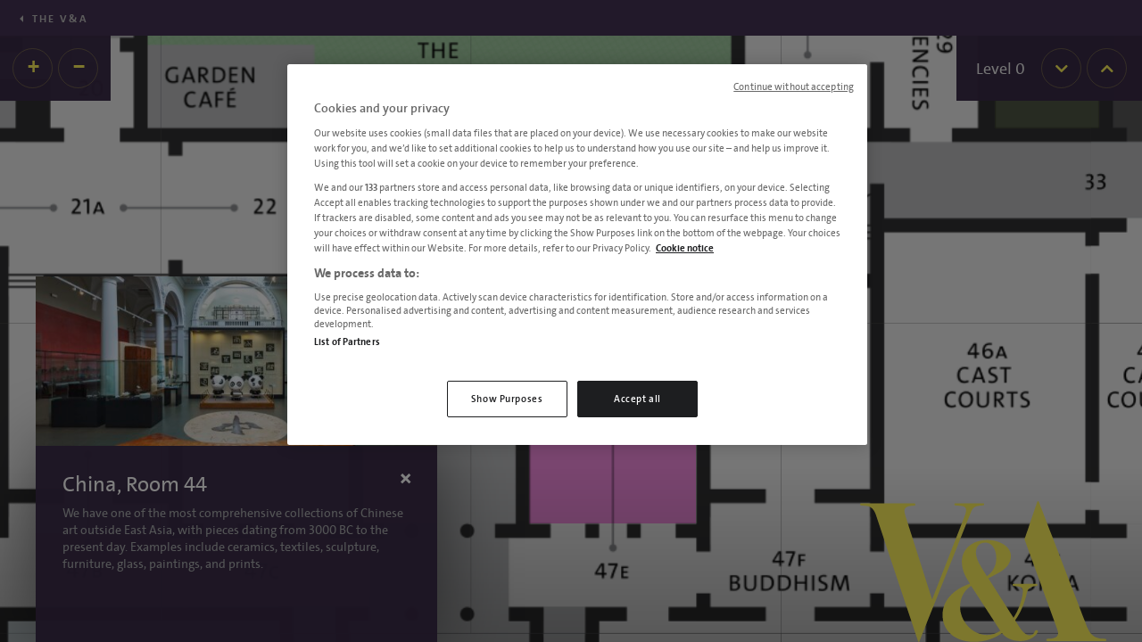

--- FILE ---
content_type: image/svg+xml
request_url: https://www.vam.ac.uk/features/digitalmap/static/media/valogo_yellow.7434d9e7.svg
body_size: 1299
content:
<?xml version="1.0" encoding="utf-8"?>
<!-- Generator: Adobe Illustrator 23.0.3, SVG Export Plug-In . SVG Version: 6.00 Build 0)  -->
<svg version="1.1" id="Layer_1" xmlns="http://www.w3.org/2000/svg" xmlns:xlink="http://www.w3.org/1999/xlink" x="0px" y="0px"
	 width="1000px" height="572.8px" viewBox="0 0 1000 572.8" style="enable-background:new 0 0 1000 572.8;" xml:space="preserve">
<style type="text/css">
	.st0{fill:#FCF05B;}
</style>
<path class="st0" d="M995.6,560.4c-0.9-0.1-4-0.5-8.7-0.9c-23.3-1.9-48.7-6.6-63.8-45.8C918.3,501.2,727.3,6.1,726,2.8
	c-1.4-3.8-5-3.7-6.3,0.1c-1,3.3-51.7,153.3-51.7,153.3l131.8,362.6c2.3,6.7,4.6,13.4,4.6,18.5c0,6.5-4.4,13.9-11.7,17.4
	c-5.8,2.7-16.9,4.2-25.4,4.9c-2.7,0.2-5,0.5-7.4,0.8c-2.7,0.4-3.7,2.7-3.7,4.7c0,2.5,1.9,4.3,4.6,4.3h235.3c2,0,4.1-1.8,4.1-4
	C1000,561.8,997.8,560.8,995.6,560.4L995.6,560.4z"/>
<path class="st0" d="M464.8,24.5c6.9-4.1,16-6,34.3-7c2.6-0.1,4.6-1.6,4.6-4.2c0-2.8-2.1-4.3-4.1-4.3H388.3c-2.6,0-5.6,0.8-5.6,4.3
	c0,1.8,0.7,3.8,4.1,4.2c2.6,0.3,8.5,0.7,15.1,1.2c15.9,1.1,22,2.8,26.6,9.4c4.3,6.2,2,17.2-2.8,30.2S292.8,399.7,292.8,399.7h-0.5
	c-1.5-4.8-103-323.8-107.4-337.6c-4.4-13.8-6.2-23.5-3.9-28.8c4.1-9.7,12.4-13.1,33-14.5c2.8-0.2,4.1-0.3,6.7-0.5
	c2.7-0.2,4.2-2.6,3.7-5.5c-0.6-3-2.4-3.7-5.7-3.7L4.4,9c-2,0-4.1,1.3-4.3,4c-0.2,2.2,0.8,3.4,2.1,4s5,1.1,12.1,1.6
	C29.9,19.7,35,21,40.8,23.8c11.8,5.6,19.8,20.7,23.8,32.7s170.5,512.5,171,514c0.8,2.3,4.2,2.4,5.2,0S448.2,50.2,451.1,43
	C453.7,36.9,457.8,28.7,464.8,24.5L464.8,24.5z"/>
<path class="st0" d="M718.4,524.9c-4.5-1.4-7.4,1.4-10.7,9.3c-3.9,9.1-12.2,11.6-20.2,11.6c-15,0-30.1-17.2-41.3-34.7
	c-0.6-1-7-10.9-16.5-26c24.3-33.8,38.2-73.4,44.6-99.6c2.2-9,5.4-22.6,10.3-28.3c6.7-7.8,14.1-10.1,24.7-11.2
	c4.6-0.5,6.6-0.7,8.4-1.2c2.4-0.7,3.1-3,2.9-4.6c-0.3-2.5-2.1-3.6-4-3.6h-92.7c-3.1,0-4.5,2-4.5,4.4c0,2.2,1.5,3.5,3.6,4
	c1.5,0.4,4.1,0.6,5.9,0.7c11.6,0.6,20.1,1.9,25.4,5.4c8.5,5.7,7.7,14.6,6.1,26.6c-3.6,27-17.3,66.8-37.3,96.7
	C586.8,417.5,521,314.1,521,314.1s27.3-14.2,45.8-24.8c18.1-10.4,45.7-31.3,45.7-65.4c0-20.2-11.6-36-27.4-46.4
	c-16.3-10.8-40.7-19.4-68.4-19.4c-34.6,0-71.5,12.7-91.5,44.4c-19.3,30.7-14.3,75.4,8.4,112.9c6.1,10.1,12.9,20.3,12.9,20.3
	c-8.1,2.9-18.1,7.2-26.6,11.1c-46,21.4-85,61.2-85,115.9c0,60.8,45.3,109.8,128.7,109.8c45.5,0,83-14.4,112.8-35.8
	c13.8,18.7,39.3,32.7,75.9,32.7c34.8,0,62.3-20.2,69.4-36.8C722.5,530.1,721.8,526,718.4,524.9L718.4,524.9z M477.4,183.4
	c7.2-10.3,17.9-14.6,32.3-14.6c19.6,0,43.5,18.3,43.5,64.4c0,29-14.7,56.8-38.2,72.3c0,0-20.3-31.4-32-53.3
	C472.9,233,463.5,203.4,477.4,183.4L477.4,183.4z M406.2,430.4c0-27.5,9.6-63.3,44.8-85.9v0.1v-0.1l0.1,0.2l0.2,0.4
	c76.7,118.3,81,125.1,118.3,182.3c-16.4,10.9-34.6,17.4-52.7,17.4C454.8,544.9,406.2,487.2,406.2,430.4L406.2,430.4z"/>
</svg>


--- FILE ---
content_type: application/javascript
request_url: https://www.vam.ac.uk/features/digitalmap/static/js/2.8a63e85b.chunk.js
body_size: 148979
content:
(window.webpackJsonp=window.webpackJsonp||[]).push([[2],[function(t,e,n){"use strict";t.exports=n(78)},function(t,e,n){"use strict";n.r(e),function(t,r){n.d(e,"$mobx",function(){return E}),n.d(e,"FlowCancellationError",function(){return ke}),n.d(e,"IDerivationState",function(){return Q}),n.d(e,"ObservableMap",function(){return vn}),n.d(e,"ObservableSet",function(){return _n}),n.d(e,"Reaction",function(){return $t}),n.d(e,"_allowStateChanges",function(){return Et}),n.d(e,"_allowStateChangesInsideComputed",function(){return Pt}),n.d(e,"_allowStateReadsEnd",function(){return pt}),n.d(e,"_allowStateReadsStart",function(){return dt}),n.d(e,"_endAction",function(){return xt}),n.d(e,"_getAdministration",function(){return Cn}),n.d(e,"_getGlobalState",function(){return Dt}),n.d(e,"_interceptReads",function(){return Ce}),n.d(e,"_isComputingDerivation",function(){return at}),n.d(e,"_resetGlobalState",function(){return Bt}),n.d(e,"_startAction",function(){return wt}),n.d(e,"action",function(){return ie}),n.d(e,"autorun",function(){return ue}),n.d(e,"comparer",function(){return T}),n.d(e,"computed",function(){return nt}),n.d(e,"configure",function(){return me}),n.d(e,"createAtom",function(){return P}),n.d(e,"decorate",function(){return ve}),n.d(e,"entries",function(){return Be}),n.d(e,"extendObservable",function(){return ye}),n.d(e,"flow",function(){return Te}),n.d(e,"get",function(){return Ve}),n.d(e,"getAtom",function(){return On}),n.d(e,"getDebugName",function(){return Ln}),n.d(e,"getDependencyTree",function(){return be}),n.d(e,"getObserverTree",function(){return xe}),n.d(e,"has",function(){return Ze}),n.d(e,"intercept",function(){return Le}),n.d(e,"isAction",function(){return ae}),n.d(e,"isArrayLike",function(){return v}),n.d(e,"isBoxedObservable",function(){return Ot}),n.d(e,"isComputed",function(){return Ae}),n.d(e,"isComputedProp",function(){return je}),n.d(e,"isFlowCancellationError",function(){return Pe}),n.d(e,"isObservable",function(){return ze}),n.d(e,"isObservableArray",function(){return dn}),n.d(e,"isObservableMap",function(){return yn}),n.d(e,"isObservableObject",function(){return Tn}),n.d(e,"isObservableProp",function(){return Re}),n.d(e,"isObservableSet",function(){return bn}),n.d(e,"keys",function(){return Ie}),n.d(e,"observable",function(){return Y}),n.d(e,"observe",function(){return We}),n.d(e,"onBecomeObserved",function(){return he}),n.d(e,"onBecomeUnobserved",function(){return de}),n.d(e,"onReactionError",function(){return Gt}),n.d(e,"reaction",function(){return fe}),n.d(e,"remove",function(){return Ue}),n.d(e,"runInAction",function(){return oe}),n.d(e,"set",function(){return Fe}),n.d(e,"spy",function(){return ee}),n.d(e,"toJS",function(){return $e}),n.d(e,"trace",function(){return Ge}),n.d(e,"transaction",function(){return Xe}),n.d(e,"untracked",function(){return ct}),n.d(e,"values",function(){return De}),n.d(e,"when",function(){return Ye});var i="An invariant failed, however the error is obfuscated because this is a production build.",o=[];Object.freeze(o);var a={};function s(){return++It.mobxGuid}function u(t){throw l(!1,t),"X"}function l(t,e){if(!t)throw new Error("[mobx] "+(e||i))}Object.freeze(a);function c(t){var e=!1;return function(){if(!e)return e=!0,t.apply(this,arguments)}}var f=function(){};function h(t){return null!==t&&"object"===typeof t}function d(t){if(null===t||"object"!==typeof t)return!1;var e=Object.getPrototypeOf(t);return e===Object.prototype||null===e}function p(t,e,n){Object.defineProperty(t,e,{enumerable:!1,writable:!0,configurable:!0,value:n})}function m(t,e){var n="isMobX"+t;return e.prototype[n]=!0,function(t){return h(t)&&!0===t[n]}}function v(t){return Array.isArray(t)||dn(t)}function y(t){return t instanceof Map}function g(t){return t instanceof Set}function _(t){var e=new Set;for(var n in t)e.add(n);return Object.getOwnPropertySymbols(t).forEach(function(n){Object.getOwnPropertyDescriptor(t,n).enumerable&&e.add(n)}),Array.from(e)}function b(t){return t&&t.toString?t.toString():new String(t).toString()}function w(t){return null===t?null:"object"===typeof t?""+t:t}var x="undefined"!==typeof Reflect&&Reflect.ownKeys?Reflect.ownKeys:Object.getOwnPropertySymbols?function(t){return Object.getOwnPropertyNames(t).concat(Object.getOwnPropertySymbols(t))}:Object.getOwnPropertyNames,E=Symbol("mobx administration"),S=function(){function t(t){void 0===t&&(t="Atom@"+s()),this.name=t,this.isPendingUnobservation=!1,this.isBeingObserved=!1,this.observers=new Set,this.diffValue=0,this.lastAccessedBy=0,this.lowestObserverState=Q.NOT_TRACKING}return t.prototype.onBecomeObserved=function(){this.onBecomeObservedListeners&&this.onBecomeObservedListeners.forEach(function(t){return t()})},t.prototype.onBecomeUnobserved=function(){this.onBecomeUnobservedListeners&&this.onBecomeUnobservedListeners.forEach(function(t){return t()})},t.prototype.reportObserved=function(){return Ht(this)},t.prototype.reportChanged=function(){Vt(),function(t){if(t.lowestObserverState===Q.STALE)return;t.lowestObserverState=Q.STALE,t.observers.forEach(function(e){e.dependenciesState===Q.UP_TO_DATE&&(e.isTracing!==J.NONE&&qt(e,t),e.onBecomeStale()),e.dependenciesState=Q.STALE})}(this),Wt()},t.prototype.toString=function(){return this.name},t}(),k=m("Atom",S);function P(t,e,n){void 0===e&&(e=f),void 0===n&&(n=f);var r=new S(t);return e!==f&&he(r,e),n!==f&&de(r,n),r}var T={identity:function(t,e){return t===e},structural:function(t,e){return An(t,e)},default:function(t,e){return Object.is(t,e)},shallow:function(t,e){return An(t,e,1)}},O=function(t,e){return(O=Object.setPrototypeOf||{__proto__:[]}instanceof Array&&function(t,e){t.__proto__=e}||function(t,e){for(var n in e)e.hasOwnProperty(n)&&(t[n]=e[n])})(t,e)};var C=function(){return(C=Object.assign||function(t){for(var e,n=1,r=arguments.length;n<r;n++)for(var i in e=arguments[n])Object.prototype.hasOwnProperty.call(e,i)&&(t[i]=e[i]);return t}).apply(this,arguments)};function L(t){var e="function"===typeof Symbol&&t[Symbol.iterator],n=0;return e?e.call(t):{next:function(){return t&&n>=t.length&&(t=void 0),{value:t&&t[n++],done:!t}}}}function M(t,e){var n="function"===typeof Symbol&&t[Symbol.iterator];if(!n)return t;var r,i,o=n.call(t),a=[];try{for(;(void 0===e||e-- >0)&&!(r=o.next()).done;)a.push(r.value)}catch(s){i={error:s}}finally{try{r&&!r.done&&(n=o.return)&&n.call(o)}finally{if(i)throw i.error}}return a}function A(){for(var t=[],e=0;e<arguments.length;e++)t=t.concat(M(arguments[e]));return t}var j=Symbol("mobx did run lazy initializers"),N=Symbol("mobx pending decorators"),z={},R={};function I(t){var e,n;if(!0!==t[j]){var r=t[N];if(r){p(t,j,!0);var i=A(Object.getOwnPropertySymbols(r),Object.keys(r));try{for(var o=L(i),a=o.next();!a.done;a=o.next()){var s=r[a.value];s.propertyCreator(t,s.prop,s.descriptor,s.decoratorTarget,s.decoratorArguments)}}catch(u){e={error:u}}finally{try{a&&!a.done&&(n=o.return)&&n.call(o)}finally{if(e)throw e.error}}}}}function D(t,e){return function(){var n,r,i=function(r,i,o,a){if(!0===a)return e(r,i,o,r,n),null;if(!Object.prototype.hasOwnProperty.call(r,N)){var s=r[N];p(r,N,C({},s))}return r[N][i]={prop:i,propertyCreator:e,descriptor:o,decoratorTarget:r,decoratorArguments:n},function(t,e){var n=e?z:R;return n[t]||(n[t]={configurable:!0,enumerable:e,get:function(){return I(this),this[t]},set:function(e){I(this),this[t]=e}})}(i,t)};return(2===(r=arguments).length||3===r.length)&&("string"===typeof r[1]||"symbol"===typeof r[1])||4===r.length&&!0===r[3]?(n=o,i.apply(null,arguments)):(n=Array.prototype.slice.call(arguments),i)}}function B(t,e,n){return ze(t)?t:Array.isArray(t)?Y.array(t,{name:n}):d(t)?Y.object(t,void 0,{name:n}):y(t)?Y.map(t,{name:n}):g(t)?Y.set(t,{name:n}):t}function F(t){return t}function U(e){l(e);var n=D(!0,function(t,n,r,i,o){var a=r?r.initializer?r.initializer.call(t):r.value:void 0;xn(t).addObservableProp(n,a,e)}),r=("undefined"!==typeof t&&Object({NODE_ENV:"production",PUBLIC_URL:"/features/digitalmap"}),n);return r.enhancer=e,r}var Z={deep:!0,name:void 0,defaultDecorator:void 0,proxy:!0};function V(t){return null===t||void 0===t?Z:"string"===typeof t?{name:t,deep:!0,proxy:!0}:t}Object.freeze(Z);var W=U(B),H=U(function(t,e,n){return void 0===t||null===t?t:Tn(t)||dn(t)||yn(t)||bn(t)?t:Array.isArray(t)?Y.array(t,{name:n,deep:!1}):d(t)?Y.object(t,void 0,{name:n,deep:!1}):y(t)?Y.map(t,{name:n,deep:!1}):g(t)?Y.set(t,{name:n,deep:!1}):u(!1)}),q=U(F),$=U(function(t,e,n){return An(t,e)?e:t});function G(t){return t.defaultDecorator?t.defaultDecorator.enhancer:!1===t.deep?F:B}var X={box:function(t,e){arguments.length>2&&K("box");var n=V(e);return new Tt(t,G(n),n.name,!0,n.equals)},array:function(t,e){arguments.length>2&&K("array");var n=V(e);return function(t,e,n,r){void 0===n&&(n="ObservableArray@"+s());void 0===r&&(r=!1);var i=new ln(n,e,r);o=i.values,a=E,u=i,Object.defineProperty(o,a,{enumerable:!1,writable:!1,configurable:!0,value:u});var o,a,u;var l=new Proxy(i.values,un);if(i.proxy=l,t&&t.length){var c=St(!0);i.spliceWithArray(0,0,t),kt(c)}return l}(t,G(n),n.name)},map:function(t,e){arguments.length>2&&K("map");var n=V(e);return new vn(t,G(n),n.name)},set:function(t,e){arguments.length>2&&K("set");var n=V(e);return new _n(t,G(n),n.name)},object:function(t,e,n){"string"===typeof arguments[1]&&K("object");var r=V(n);if(!1===r.proxy)return ye({},t,e,r);var i=ge(r),o=function(t){var e=new Proxy(t,tn);return t[E].proxy=e,e}(ye({},void 0,void 0,r));return _e(o,t,e,i),o},ref:q,shallow:H,deep:W,struct:$},Y=function(t,e,n){if("string"===typeof arguments[1]||"symbol"===typeof arguments[1])return W.apply(null,arguments);if(ze(t))return t;var r=d(t)?Y.object(t,e,n):Array.isArray(t)?Y.array(t,e):y(t)?Y.map(t,e):g(t)?Y.set(t,e):t;if(r!==t)return r;u(!1)};function K(t){u("Expected one or two arguments to observable."+t+". Did you accidentally try to use observable."+t+" as decorator?")}Object.keys(X).forEach(function(t){return Y[t]=X[t]});var Q,J,tt=D(!1,function(t,e,n,r,i){var o=n.get,a=n.set,s=i[0]||{};xn(t).addComputedProp(t,e,C({get:o,set:a,context:t},s))}),et=tt({equals:T.structural}),nt=function(t,e,n){if("string"===typeof e)return tt.apply(null,arguments);if(null!==t&&"object"===typeof t&&1===arguments.length)return tt.apply(null,arguments);var r="object"===typeof e?e:{};return r.get=t,r.set="function"===typeof e?e:r.set,r.name=r.name||t.name||"",new Ct(r)};nt.struct=et,function(t){t[t.NOT_TRACKING=-1]="NOT_TRACKING",t[t.UP_TO_DATE=0]="UP_TO_DATE",t[t.POSSIBLY_STALE=1]="POSSIBLY_STALE",t[t.STALE=2]="STALE"}(Q||(Q={})),function(t){t[t.NONE=0]="NONE",t[t.LOG=1]="LOG",t[t.BREAK=2]="BREAK"}(J||(J={}));var rt=function(){return function(t){this.cause=t}}();function it(t){return t instanceof rt}function ot(t){switch(t.dependenciesState){case Q.UP_TO_DATE:return!1;case Q.NOT_TRACKING:case Q.STALE:return!0;case Q.POSSIBLY_STALE:for(var e=dt(!0),n=ft(),r=t.observing,i=r.length,o=0;o<i;o++){var a=r[o];if(Lt(a)){if(It.disableErrorBoundaries)a.get();else try{a.get()}catch(s){return ht(n),pt(e),!0}if(t.dependenciesState===Q.STALE)return ht(n),pt(e),!0}}return mt(t),ht(n),pt(e),!1}}function at(){return null!==It.trackingDerivation}function st(t){var e=t.observers.size>0;It.computationDepth>0&&e&&u(!1),It.allowStateChanges||!e&&"strict"!==It.enforceActions||u(!1)}function ut(t,e,n){var r=dt(!0);mt(t),t.newObserving=new Array(t.observing.length+100),t.unboundDepsCount=0,t.runId=++It.runId;var i,o=It.trackingDerivation;if(It.trackingDerivation=t,!0===It.disableErrorBoundaries)i=e.call(n);else try{i=e.call(n)}catch(a){i=new rt(a)}return It.trackingDerivation=o,function(t){for(var e=t.observing,n=t.observing=t.newObserving,r=Q.UP_TO_DATE,i=0,o=t.unboundDepsCount,a=0;a<o;a++){var s=n[a];0===s.diffValue&&(s.diffValue=1,i!==a&&(n[i]=s),i++),s.dependenciesState>r&&(r=s.dependenciesState)}n.length=i,t.newObserving=null,o=e.length;for(;o--;){var s=e[o];0===s.diffValue&&Ut(s,t),s.diffValue=0}for(;i--;){var s=n[i];1===s.diffValue&&(s.diffValue=0,Ft(s,t))}r!==Q.UP_TO_DATE&&(t.dependenciesState=r,t.onBecomeStale())}(t),pt(r),i}function lt(t){var e=t.observing;t.observing=[];for(var n=e.length;n--;)Ut(e[n],t);t.dependenciesState=Q.NOT_TRACKING}function ct(t){var e=ft();try{return t()}finally{ht(e)}}function ft(){var t=It.trackingDerivation;return It.trackingDerivation=null,t}function ht(t){It.trackingDerivation=t}function dt(t){var e=It.allowStateReads;return It.allowStateReads=t,e}function pt(t){It.allowStateReads=t}function mt(t){if(t.dependenciesState!==Q.UP_TO_DATE){t.dependenciesState=Q.UP_TO_DATE;for(var e=t.observing,n=e.length;n--;)e[n].lowestObserverState=Q.UP_TO_DATE}}var vt=0,yt=1,gt=Object.getOwnPropertyDescriptor(function(){},"name");gt&&gt.configurable;function _t(t,e,n){var r=function(){return bt(t,e,n||this,arguments)};return r.isMobxAction=!0,r}function bt(t,e,n,r){var i=wt(t,n,r);try{return e.apply(n,r)}catch(o){throw i.error=o,o}finally{xt(i)}}function wt(t,e,n){var r=0,i=ft();Vt();var o={prevDerivation:i,prevAllowStateChanges:St(!0),prevAllowStateReads:dt(!0),notifySpy:!1,startTime:r,actionId:yt++,parentActionId:vt};return vt=o.actionId,o}function xt(t){vt!==t.actionId&&u("invalid action stack. did you forget to finish an action?"),vt=t.parentActionId,void 0!==t.error&&(It.suppressReactionErrors=!0),kt(t.prevAllowStateChanges),pt(t.prevAllowStateReads),Wt(),ht(t.prevDerivation),t.notifySpy,It.suppressReactionErrors=!1}function Et(t,e){var n,r=St(t);try{n=e()}finally{kt(r)}return n}function St(t){var e=It.allowStateChanges;return It.allowStateChanges=t,e}function kt(t){It.allowStateChanges=t}function Pt(t){var e,n=It.computationDepth;It.computationDepth=0;try{e=t()}finally{It.computationDepth=n}return e}var Tt=function(t){function e(e,n,r,i,o){void 0===r&&(r="ObservableValue@"+s()),void 0===i&&(i=!0),void 0===o&&(o=T.default);var a=t.call(this,r)||this;return a.enhancer=n,a.name=r,a.equals=o,a.hasUnreportedChange=!1,a.value=n(e,void 0,r),a}return function(t,e){function n(){this.constructor=t}O(t,e),t.prototype=null===e?Object.create(e):(n.prototype=e.prototype,new n)}(e,t),e.prototype.dehanceValue=function(t){return void 0!==this.dehancer?this.dehancer(t):t},e.prototype.set=function(t){this.value;if((t=this.prepareNewValue(t))!==It.UNCHANGED){0,this.setNewValue(t)}},e.prototype.prepareNewValue=function(t){if(st(this),en(this)){var e=rn(this,{object:this,type:"update",newValue:t});if(!e)return It.UNCHANGED;t=e.newValue}return t=this.enhancer(t,this.value,this.name),this.equals(this.value,t)?It.UNCHANGED:t},e.prototype.setNewValue=function(t){var e=this.value;this.value=t,this.reportChanged(),on(this)&&sn(this,{type:"update",object:this,newValue:t,oldValue:e})},e.prototype.get=function(){return this.reportObserved(),this.dehanceValue(this.value)},e.prototype.intercept=function(t){return nn(this,t)},e.prototype.observe=function(t,e){return e&&t({object:this,type:"update",newValue:this.value,oldValue:void 0}),an(this,t)},e.prototype.toJSON=function(){return this.get()},e.prototype.toString=function(){return this.name+"["+this.value+"]"},e.prototype.valueOf=function(){return w(this.get())},e.prototype[Symbol.toPrimitive]=function(){return this.valueOf()},e}(S),Ot=m("ObservableValue",Tt),Ct=function(){function t(t){this.dependenciesState=Q.NOT_TRACKING,this.observing=[],this.newObserving=null,this.isBeingObserved=!1,this.isPendingUnobservation=!1,this.observers=new Set,this.diffValue=0,this.runId=0,this.lastAccessedBy=0,this.lowestObserverState=Q.UP_TO_DATE,this.unboundDepsCount=0,this.__mapid="#"+s(),this.value=new rt(null),this.isComputing=!1,this.isRunningSetter=!1,this.isTracing=J.NONE,l(t.get,"missing option for computed: get"),this.derivation=t.get,this.name=t.name||"ComputedValue@"+s(),t.set&&(this.setter=_t(this.name+"-setter",t.set)),this.equals=t.equals||(t.compareStructural||t.struct?T.structural:T.default),this.scope=t.context,this.requiresReaction=!!t.requiresReaction,this.keepAlive=!!t.keepAlive}return t.prototype.onBecomeStale=function(){!function(t){if(t.lowestObserverState!==Q.UP_TO_DATE)return;t.lowestObserverState=Q.POSSIBLY_STALE,t.observers.forEach(function(e){e.dependenciesState===Q.UP_TO_DATE&&(e.dependenciesState=Q.POSSIBLY_STALE,e.isTracing!==J.NONE&&qt(e,t),e.onBecomeStale())})}(this)},t.prototype.onBecomeObserved=function(){this.onBecomeObservedListeners&&this.onBecomeObservedListeners.forEach(function(t){return t()})},t.prototype.onBecomeUnobserved=function(){this.onBecomeUnobservedListeners&&this.onBecomeUnobservedListeners.forEach(function(t){return t()})},t.prototype.get=function(){this.isComputing&&u("Cycle detected in computation "+this.name+": "+this.derivation),0!==It.inBatch||0!==this.observers.size||this.keepAlive?(Ht(this),ot(this)&&this.trackAndCompute()&&function(t){if(t.lowestObserverState===Q.STALE)return;t.lowestObserverState=Q.STALE,t.observers.forEach(function(e){e.dependenciesState===Q.POSSIBLY_STALE?e.dependenciesState=Q.STALE:e.dependenciesState===Q.UP_TO_DATE&&(t.lowestObserverState=Q.UP_TO_DATE)})}(this)):ot(this)&&(this.warnAboutUntrackedRead(),Vt(),this.value=this.computeValue(!1),Wt());var t=this.value;if(it(t))throw t.cause;return t},t.prototype.peek=function(){var t=this.computeValue(!1);if(it(t))throw t.cause;return t},t.prototype.set=function(t){if(this.setter){l(!this.isRunningSetter,"The setter of computed value '"+this.name+"' is trying to update itself. Did you intend to update an _observable_ value, instead of the computed property?"),this.isRunningSetter=!0;try{this.setter.call(this.scope,t)}finally{this.isRunningSetter=!1}}else l(!1,!1)},t.prototype.trackAndCompute=function(){var t=this.value,e=this.dependenciesState===Q.NOT_TRACKING,n=this.computeValue(!0),r=e||it(t)||it(n)||!this.equals(t,n);return r&&(this.value=n),r},t.prototype.computeValue=function(t){var e;if(this.isComputing=!0,It.computationDepth++,t)e=ut(this,this.derivation,this.scope);else if(!0===It.disableErrorBoundaries)e=this.derivation.call(this.scope);else try{e=this.derivation.call(this.scope)}catch(n){e=new rt(n)}return It.computationDepth--,this.isComputing=!1,e},t.prototype.suspend=function(){this.keepAlive||(lt(this),this.value=void 0)},t.prototype.observe=function(t,e){var n=this,r=!0,i=void 0;return ue(function(){var o=n.get();if(!r||e){var a=ft();t({type:"update",object:n,newValue:o,oldValue:i}),ht(a)}r=!1,i=o})},t.prototype.warnAboutUntrackedRead=function(){},t.prototype.toJSON=function(){return this.get()},t.prototype.toString=function(){return this.name+"["+this.derivation.toString()+"]"},t.prototype.valueOf=function(){return w(this.get())},t.prototype[Symbol.toPrimitive]=function(){return this.valueOf()},t}(),Lt=m("ComputedValue",Ct),Mt=["mobxGuid","spyListeners","enforceActions","computedRequiresReaction","reactionRequiresObservable","observableRequiresReaction","allowStateReads","disableErrorBoundaries","runId","UNCHANGED"],At=function(){return function(){this.version=5,this.UNCHANGED={},this.trackingDerivation=null,this.computationDepth=0,this.runId=0,this.mobxGuid=0,this.inBatch=0,this.pendingUnobservations=[],this.pendingReactions=[],this.isRunningReactions=!1,this.allowStateChanges=!0,this.allowStateReads=!0,this.enforceActions=!1,this.spyListeners=[],this.globalReactionErrorHandlers=[],this.computedRequiresReaction=!1,this.reactionRequiresObservable=!1,this.observableRequiresReaction=!1,this.computedConfigurable=!1,this.disableErrorBoundaries=!1,this.suppressReactionErrors=!1}}(),jt={};function Nt(){return"undefined"!==typeof window?window:"undefined"!==typeof r?r:"undefined"!==typeof self?self:jt}var zt=!0,Rt=!1,It=function(){var t=Nt();return t.__mobxInstanceCount>0&&!t.__mobxGlobals&&(zt=!1),t.__mobxGlobals&&t.__mobxGlobals.version!==(new At).version&&(zt=!1),zt?t.__mobxGlobals?(t.__mobxInstanceCount+=1,t.__mobxGlobals.UNCHANGED||(t.__mobxGlobals.UNCHANGED={}),t.__mobxGlobals):(t.__mobxInstanceCount=1,t.__mobxGlobals=new At):(setTimeout(function(){Rt||u("There are multiple, different versions of MobX active. Make sure MobX is loaded only once or use `configure({ isolateGlobalState: true })`")},1),new At)}();function Dt(){return It}function Bt(){var t=new At;for(var e in t)-1===Mt.indexOf(e)&&(It[e]=t[e]);It.allowStateChanges=!It.enforceActions}function Ft(t,e){t.observers.add(e),t.lowestObserverState>e.dependenciesState&&(t.lowestObserverState=e.dependenciesState)}function Ut(t,e){t.observers.delete(e),0===t.observers.size&&Zt(t)}function Zt(t){!1===t.isPendingUnobservation&&(t.isPendingUnobservation=!0,It.pendingUnobservations.push(t))}function Vt(){It.inBatch++}function Wt(){if(0===--It.inBatch){Kt();for(var t=It.pendingUnobservations,e=0;e<t.length;e++){var n=t[e];n.isPendingUnobservation=!1,0===n.observers.size&&(n.isBeingObserved&&(n.isBeingObserved=!1,n.onBecomeUnobserved()),n instanceof Ct&&n.suspend())}It.pendingUnobservations=[]}}function Ht(t){var e=It.trackingDerivation;return null!==e?(e.runId!==t.lastAccessedBy&&(t.lastAccessedBy=e.runId,e.newObserving[e.unboundDepsCount++]=t,t.isBeingObserved||(t.isBeingObserved=!0,t.onBecomeObserved())),!0):(0===t.observers.size&&It.inBatch>0&&Zt(t),!1)}function qt(t,e){if(console.log("[mobx.trace] '"+t.name+"' is invalidated due to a change in: '"+e.name+"'"),t.isTracing===J.BREAK){var n=[];!function t(e,n,r){if(n.length>=1e3)return void n.push("(and many more)");n.push(""+new Array(r).join("\t")+e.name);e.dependencies&&e.dependencies.forEach(function(e){return t(e,n,r+1)})}(be(t),n,1),new Function("debugger;\n/*\nTracing '"+t.name+"'\n\nYou are entering this break point because derivation '"+t.name+"' is being traced and '"+e.name+"' is now forcing it to update.\nJust follow the stacktrace you should now see in the devtools to see precisely what piece of your code is causing this update\nThe stackframe you are looking for is at least ~6-8 stack-frames up.\n\n"+(t instanceof Ct?t.derivation.toString().replace(/[*]\//g,"/"):"")+"\n\nThe dependencies for this derivation are:\n\n"+n.join("\n")+"\n*/\n    ")()}}var $t=function(){function t(t,e,n,r){void 0===t&&(t="Reaction@"+s()),void 0===r&&(r=!1),this.name=t,this.onInvalidate=e,this.errorHandler=n,this.requiresObservable=r,this.observing=[],this.newObserving=[],this.dependenciesState=Q.NOT_TRACKING,this.diffValue=0,this.runId=0,this.unboundDepsCount=0,this.__mapid="#"+s(),this.isDisposed=!1,this._isScheduled=!1,this._isTrackPending=!1,this._isRunning=!1,this.isTracing=J.NONE}return t.prototype.onBecomeStale=function(){this.schedule()},t.prototype.schedule=function(){this._isScheduled||(this._isScheduled=!0,It.pendingReactions.push(this),Kt())},t.prototype.isScheduled=function(){return this._isScheduled},t.prototype.runReaction=function(){if(!this.isDisposed){if(Vt(),this._isScheduled=!1,ot(this)){this._isTrackPending=!0;try{this.onInvalidate(),this._isTrackPending}catch(t){this.reportExceptionInDerivation(t)}}Wt()}},t.prototype.track=function(t){if(!this.isDisposed){Vt();0,this._isRunning=!0;var e=ut(this,t,void 0);this._isRunning=!1,this._isTrackPending=!1,this.isDisposed&&lt(this),it(e)&&this.reportExceptionInDerivation(e.cause),Wt()}},t.prototype.reportExceptionInDerivation=function(t){var e=this;if(this.errorHandler)this.errorHandler(t,this);else{if(It.disableErrorBoundaries)throw t;var n="[mobx] Encountered an uncaught exception that was thrown by a reaction or observer component, in: '"+this+"'";It.suppressReactionErrors?console.warn("[mobx] (error in reaction '"+this.name+"' suppressed, fix error of causing action below)"):console.error(n,t),It.globalReactionErrorHandlers.forEach(function(n){return n(t,e)})}},t.prototype.dispose=function(){this.isDisposed||(this.isDisposed=!0,this._isRunning||(Vt(),lt(this),Wt()))},t.prototype.getDisposer=function(){var t=this.dispose.bind(this);return t[E]=this,t},t.prototype.toString=function(){return"Reaction["+this.name+"]"},t.prototype.trace=function(t){void 0===t&&(t=!1),Ge(this,t)},t}();function Gt(t){return It.globalReactionErrorHandlers.push(t),function(){var e=It.globalReactionErrorHandlers.indexOf(t);e>=0&&It.globalReactionErrorHandlers.splice(e,1)}}var Xt=100,Yt=function(t){return t()};function Kt(){It.inBatch>0||It.isRunningReactions||Yt(Qt)}function Qt(){It.isRunningReactions=!0;for(var t=It.pendingReactions,e=0;t.length>0;){++e===Xt&&(console.error("Reaction doesn't converge to a stable state after "+Xt+" iterations. Probably there is a cycle in the reactive function: "+t[0]),t.splice(0));for(var n=t.splice(0),r=0,i=n.length;r<i;r++)n[r].runReaction()}It.isRunningReactions=!1}var Jt=m("Reaction",$t);function te(t){var e=Yt;Yt=function(n){return t(function(){return e(n)})}}function ee(t){return console.warn("[mobx.spy] Is a no-op in production builds"),function(){}}function ne(){u(!1)}function re(t){return function(e,n,r){if(r){if(r.value)return{value:_t(t,r.value),enumerable:!1,configurable:!0,writable:!0};var i=r.initializer;return{enumerable:!1,configurable:!0,writable:!0,initializer:function(){return _t(t,i.call(this))}}}return function(t){return function(e,n,r){Object.defineProperty(e,n,{configurable:!0,enumerable:!1,get:function(){},set:function(e){p(this,n,ie(t,e))}})}}(t).apply(this,arguments)}}var ie=function(t,e,n,r){return 1===arguments.length&&"function"===typeof t?_t(t.name||"<unnamed action>",t):2===arguments.length&&"function"===typeof e?_t(t,e):1===arguments.length&&"string"===typeof t?re(t):!0!==r?re(e).apply(null,arguments):void p(t,e,_t(t.name||e,n.value,this))};function oe(t,e){return bt("string"===typeof t?t:t.name||"<unnamed action>","function"===typeof t?t:e,this,void 0)}function ae(t){return"function"===typeof t&&!0===t.isMobxAction}function se(t,e,n){p(t,e,_t(e,n.bind(t)))}function ue(t,e){void 0===e&&(e=a);var n,r=e&&e.name||t.name||"Autorun@"+s();if(!e.scheduler&&!e.delay)n=new $t(r,function(){this.track(u)},e.onError,e.requiresObservable);else{var i=ce(e),o=!1;n=new $t(r,function(){o||(o=!0,i(function(){o=!1,n.isDisposed||n.track(u)}))},e.onError,e.requiresObservable)}function u(){t(n)}return n.schedule(),n.getDisposer()}ie.bound=function(t,e,n,r){return!0===r?(se(t,e,n.value),null):n?{configurable:!0,enumerable:!1,get:function(){return se(this,e,n.value||n.initializer.call(this)),this[e]},set:ne}:{enumerable:!1,configurable:!0,set:function(t){se(this,e,t)},get:function(){}}};var le=function(t){return t()};function ce(t){return t.scheduler?t.scheduler:t.delay?function(e){return setTimeout(e,t.delay)}:le}function fe(t,e,n){void 0===n&&(n=a);var r,i,o,u=n.name||"Reaction@"+s(),l=ie(u,n.onError?(r=n.onError,i=e,function(){try{return i.apply(this,arguments)}catch(t){r.call(this,t)}}):e),c=!n.scheduler&&!n.delay,f=ce(n),h=!0,d=!1,p=n.compareStructural?T.structural:n.equals||T.default,m=new $t(u,function(){h||c?v():d||(d=!0,f(v))},n.onError,n.requiresObservable);function v(){if(d=!1,!m.isDisposed){var e=!1;m.track(function(){var n=t(m);e=h||!p(o,n),o=n}),h&&n.fireImmediately&&l(o,m),h||!0!==e||l(o,m),h&&(h=!1)}}return m.schedule(),m.getDisposer()}function he(t,e,n){return pe("onBecomeObserved",t,e,n)}function de(t,e,n){return pe("onBecomeUnobserved",t,e,n)}function pe(t,e,n,r){var i="function"===typeof r?On(e,n):On(e),o="function"===typeof r?r:n,a=t+"Listeners";return i[a]?i[a].add(o):i[a]=new Set([o]),"function"!==typeof i[t]?u(!1):function(){var t=i[a];t&&(t.delete(o),0===t.size&&delete i[a])}}function me(t){var e=t.enforceActions,n=t.computedRequiresReaction,r=t.computedConfigurable,i=t.disableErrorBoundaries,o=t.reactionScheduler,a=t.reactionRequiresObservable,s=t.observableRequiresReaction;if(!0===t.isolateGlobalState&&((It.pendingReactions.length||It.inBatch||It.isRunningReactions)&&u("isolateGlobalState should be called before MobX is running any reactions"),Rt=!0,zt&&(0===--Nt().__mobxInstanceCount&&(Nt().__mobxGlobals=void 0),It=new At)),void 0!==e){var l=void 0;switch(e){case!0:case"observed":l=!0;break;case!1:case"never":l=!1;break;case"strict":case"always":l="strict";break;default:u("Invalid value for 'enforceActions': '"+e+"', expected 'never', 'always' or 'observed'")}It.enforceActions=l,It.allowStateChanges=!0!==l&&"strict"!==l}void 0!==n&&(It.computedRequiresReaction=!!n),void 0!==a&&(It.reactionRequiresObservable=!!a),void 0!==s&&(It.observableRequiresReaction=!!s,It.allowStateReads=!It.observableRequiresReaction),void 0!==r&&(It.computedConfigurable=!!r),void 0!==i&&(!0===i&&console.warn("WARNING: Debug feature only. MobX will NOT recover from errors when `disableErrorBoundaries` is enabled."),It.disableErrorBoundaries=!!i),o&&te(o)}function ve(t,e){var n="function"===typeof t?t.prototype:t,r=function(t){var r=e[t];Array.isArray(r)||(r=[r]);var i=Object.getOwnPropertyDescriptor(n,t),o=r.reduce(function(e,r){return r(n,t,e)},i);o&&Object.defineProperty(n,t,o)};for(var i in e)r(i);return t}function ye(t,e,n,r){var i=ge(r=V(r));return I(t),xn(t,r.name,i.enhancer),e&&_e(t,e,n,i),t}function ge(t){return t.defaultDecorator||(!1===t.deep?q:W)}function _e(t,e,n,r){var i,o;Vt();try{var a=x(e);try{for(var s=L(a),u=s.next();!u.done;u=s.next()){var l=u.value,c=Object.getOwnPropertyDescriptor(e,l);0;var f=(n&&l in n?n[l]:c.get?tt:r)(t,l,c,!0);f&&Object.defineProperty(t,l,f)}}catch(h){i={error:h}}finally{try{u&&!u.done&&(o=s.return)&&o.call(s)}finally{if(i)throw i.error}}}finally{Wt()}}function be(t,e){return we(On(t,e))}function we(t){var e={name:t.name};return t.observing&&t.observing.length>0&&(e.dependencies=function(t){var e=[];return t.forEach(function(t){-1===e.indexOf(t)&&e.push(t)}),e}(t.observing).map(we)),e}function xe(t,e){return Ee(On(t,e))}function Ee(t){var e,n={name:t.name};return(e=t).observers&&e.observers.size>0&&(n.observers=Array.from(function(t){return t.observers}(t)).map(Ee)),n}var Se=0;function ke(){this.message="FLOW_CANCELLED"}function Pe(t){return t instanceof ke}function Te(t){1!==arguments.length&&u("Flow expects 1 argument and cannot be used as decorator");var e=t.name||"<unnamed flow>";return function(){var n,r=arguments,i=++Se,o=ie(e+" - runid: "+i+" - init",t).apply(this,r),a=void 0,s=new Promise(function(t,r){var s=0;function u(t){var n;a=void 0;try{n=ie(e+" - runid: "+i+" - yield "+s++,o.next).call(o,t)}catch(u){return r(u)}c(n)}function l(t){var n;a=void 0;try{n=ie(e+" - runid: "+i+" - yield "+s++,o.throw).call(o,t)}catch(u){return r(u)}c(n)}function c(e){if(!e||"function"!==typeof e.then)return e.done?t(e.value):(a=Promise.resolve(e.value)).then(u,l);e.then(c,r)}n=r,u(void 0)});return s.cancel=ie(e+" - runid: "+i+" - cancel",function(){try{a&&Oe(a);var t=o.return(void 0),e=Promise.resolve(t.value);e.then(f,f),Oe(e),n(new ke)}catch(r){n(r)}}),s}}function Oe(t){"function"===typeof t.cancel&&t.cancel()}function Ce(t,e,n){var r;if(yn(t)||dn(t)||Ot(t))r=Cn(t);else{if(!Tn(t))return u(!1);if("string"!==typeof e)return u(!1);r=Cn(t,e)}return void 0!==r.dehancer?u(!1):(r.dehancer="function"===typeof e?e:n,function(){r.dehancer=void 0})}function Le(t,e,n){return"function"===typeof n?function(t,e,n){return Cn(t,e).intercept(n)}(t,e,n):function(t,e){return Cn(t).intercept(e)}(t,e)}function Me(t,e){if(null===t||void 0===t)return!1;if(void 0!==e){if(!1===Tn(t))return!1;if(!t[E].values.has(e))return!1;var n=On(t,e);return Lt(n)}return Lt(t)}function Ae(t){return arguments.length>1?u(!1):Me(t)}function je(t,e){return"string"!==typeof e?u(!1):Me(t,e)}function Ne(t,e){return null!==t&&void 0!==t&&(void 0!==e?!!Tn(t)&&t[E].values.has(e):Tn(t)||!!t[E]||k(t)||Jt(t)||Lt(t))}function ze(t){return 1!==arguments.length&&u(!1),Ne(t)}function Re(t,e){return"string"!==typeof e?u(!1):Ne(t,e)}function Ie(t){return Tn(t)?t[E].getKeys():yn(t)?Array.from(t.keys()):bn(t)?Array.from(t.keys()):dn(t)?t.map(function(t,e){return e}):u(!1)}function De(t){return Tn(t)?Ie(t).map(function(e){return t[e]}):yn(t)?Ie(t).map(function(e){return t.get(e)}):bn(t)?Array.from(t.values()):dn(t)?t.slice():u(!1)}function Be(t){return Tn(t)?Ie(t).map(function(e){return[e,t[e]]}):yn(t)?Ie(t).map(function(e){return[e,t.get(e)]}):bn(t)?Array.from(t.entries()):dn(t)?t.map(function(t,e){return[e,t]}):u(!1)}function Fe(t,e,n){if(2!==arguments.length||bn(t))if(Tn(t)){var r=t[E];r.values.get(e)?r.write(e,n):r.addObservableProp(e,n,r.defaultEnhancer)}else if(yn(t))t.set(e,n);else if(bn(t))t.add(e);else{if(!dn(t))return u(!1);"number"!==typeof e&&(e=parseInt(e,10)),l(e>=0,"Not a valid index: '"+e+"'"),Vt(),e>=t.length&&(t.length=e+1),t[e]=n,Wt()}else{Vt();var i=e;try{for(var o in i)Fe(t,o,i[o])}finally{Wt()}}}function Ue(t,e){if(Tn(t))t[E].remove(e);else if(yn(t))t.delete(e);else if(bn(t))t.delete(e);else{if(!dn(t))return u(!1);"number"!==typeof e&&(e=parseInt(e,10)),l(e>=0,"Not a valid index: '"+e+"'"),t.splice(e,1)}}function Ze(t,e){return Tn(t)?Cn(t).has(e):yn(t)?t.has(e):bn(t)?t.has(e):dn(t)?e>=0&&e<t.length:u(!1)}function Ve(t,e){if(Ze(t,e))return Tn(t)?t[e]:yn(t)?t.get(e):dn(t)?t[e]:u(!1)}function We(t,e,n,r){return"function"===typeof n?function(t,e,n,r){return Cn(t,e).observe(n,r)}(t,e,n,r):function(t,e,n){return Cn(t).observe(e,n)}(t,e,n)}ke.prototype=Object.create(Error.prototype);var He={detectCycles:!0,exportMapsAsObjects:!0,recurseEverything:!1};function qe(t,e,n,r){return r.detectCycles&&t.set(e,n),n}function $e(t,e){var n;return"boolean"===typeof e&&(e={detectCycles:e}),e||(e=He),e.detectCycles=void 0===e.detectCycles?!0===e.recurseEverything:!0===e.detectCycles,e.detectCycles&&(n=new Map),function t(e,n,r){if(!n.recurseEverything&&!ze(e))return e;if("object"!==typeof e)return e;if(null===e)return null;if(e instanceof Date)return e;if(Ot(e))return t(e.get(),n,r);if(ze(e)&&Ie(e),!0===n.detectCycles&&null!==e&&r.has(e))return r.get(e);if(dn(e)||Array.isArray(e)){var i=qe(r,e,[],n),o=e.map(function(e){return t(e,n,r)});i.length=o.length;for(var a=0,s=o.length;a<s;a++)i[a]=o[a];return i}if(bn(e)||Object.getPrototypeOf(e)===Set.prototype){if(!1===n.exportMapsAsObjects){var u=qe(r,e,new Set,n);return e.forEach(function(e){u.add(t(e,n,r))}),u}var l=qe(r,e,[],n);return e.forEach(function(e){l.push(t(e,n,r))}),l}if(yn(e)||Object.getPrototypeOf(e)===Map.prototype){if(!1===n.exportMapsAsObjects){var c=qe(r,e,new Map,n);return e.forEach(function(e,i){c.set(i,t(e,n,r))}),c}var f=qe(r,e,{},n);return e.forEach(function(e,i){f[i]=t(e,n,r)}),f}var h=qe(r,e,{},n);return _(e).forEach(function(i){h[i]=t(e[i],n,r)}),h}(t,e,n)}function Ge(){for(var t=[],e=0;e<arguments.length;e++)t[e]=arguments[e];var n=!1;"boolean"===typeof t[t.length-1]&&(n=t.pop());var r=function(t){switch(t.length){case 0:return It.trackingDerivation;case 1:return On(t[0]);case 2:return On(t[0],t[1])}}(t);if(!r)return u(!1);r.isTracing===J.NONE&&console.log("[mobx.trace] '"+r.name+"' tracing enabled"),r.isTracing=n?J.BREAK:J.LOG}function Xe(t,e){void 0===e&&(e=void 0),Vt();try{return t.apply(e)}finally{Wt()}}function Ye(t,e,n){return 1===arguments.length||e&&"object"===typeof e?function(t,e){0;var n,r=new Promise(function(r,i){var o=Ke(t,r,C(C({},e),{onError:i}));n=function(){o(),i("WHEN_CANCELLED")}});return r.cancel=n,r}(t,e):Ke(t,e,n||{})}function Ke(t,e,n){var r;"number"===typeof n.timeout&&(r=setTimeout(function(){if(!o[E].isDisposed){o();var t=new Error("WHEN_TIMEOUT");if(!n.onError)throw t;n.onError(t)}},n.timeout)),n.name=n.name||"When@"+s();var i=_t(n.name+"-effect",e),o=ue(function(e){t()&&(e.dispose(),r&&clearTimeout(r),i())},n);return o}function Qe(t){return t[E]}function Je(t){return"string"===typeof t||"number"===typeof t||"symbol"===typeof t}var tn={has:function(t,e){if(e===E||"constructor"===e||e===j)return!0;var n=Qe(t);return Je(e)?n.has(e):e in t},get:function(t,e){if(e===E||"constructor"===e||e===j)return t[e];var n=Qe(t),r=n.values.get(e);if(r instanceof S){var i=r.get();return void 0===i&&n.has(e),i}return Je(e)&&n.has(e),t[e]},set:function(t,e,n){return!!Je(e)&&(Fe(t,e,n),!0)},deleteProperty:function(t,e){return!!Je(e)&&(Qe(t).remove(e),!0)},ownKeys:function(t){return Qe(t).keysAtom.reportObserved(),Reflect.ownKeys(t)},preventExtensions:function(t){return u("Dynamic observable objects cannot be frozen"),!1}};function en(t){return void 0!==t.interceptors&&t.interceptors.length>0}function nn(t,e){var n=t.interceptors||(t.interceptors=[]);return n.push(e),c(function(){var t=n.indexOf(e);-1!==t&&n.splice(t,1)})}function rn(t,e){var n=ft();try{for(var r=A(t.interceptors||[]),i=0,o=r.length;i<o&&(l(!(e=r[i](e))||e.type,"Intercept handlers should return nothing or a change object"),e);i++);return e}finally{ht(n)}}function on(t){return void 0!==t.changeListeners&&t.changeListeners.length>0}function an(t,e){var n=t.changeListeners||(t.changeListeners=[]);return n.push(e),c(function(){var t=n.indexOf(e);-1!==t&&n.splice(t,1)})}function sn(t,e){var n=ft(),r=t.changeListeners;if(r){for(var i=0,o=(r=r.slice()).length;i<o;i++)r[i](e);ht(n)}}var un={get:function(t,e){return e===E?t[E]:"length"===e?t[E].getArrayLength():"number"===typeof e?cn.get.call(t,e):"string"!==typeof e||isNaN(e)?cn.hasOwnProperty(e)?cn[e]:t[e]:cn.get.call(t,parseInt(e))},set:function(t,e,n){return"length"===e&&t[E].setArrayLength(n),"number"===typeof e&&cn.set.call(t,e,n),"symbol"===typeof e||isNaN(e)?t[e]=n:cn.set.call(t,parseInt(e),n),!0},preventExtensions:function(t){return u("Observable arrays cannot be frozen"),!1}};var ln=function(){function t(t,e,n){this.owned=n,this.values=[],this.proxy=void 0,this.lastKnownLength=0,this.atom=new S(t||"ObservableArray@"+s()),this.enhancer=function(n,r){return e(n,r,t+"[..]")}}return t.prototype.dehanceValue=function(t){return void 0!==this.dehancer?this.dehancer(t):t},t.prototype.dehanceValues=function(t){return void 0!==this.dehancer&&t.length>0?t.map(this.dehancer):t},t.prototype.intercept=function(t){return nn(this,t)},t.prototype.observe=function(t,e){return void 0===e&&(e=!1),e&&t({object:this.proxy,type:"splice",index:0,added:this.values.slice(),addedCount:this.values.length,removed:[],removedCount:0}),an(this,t)},t.prototype.getArrayLength=function(){return this.atom.reportObserved(),this.values.length},t.prototype.setArrayLength=function(t){if("number"!==typeof t||t<0)throw new Error("[mobx.array] Out of range: "+t);var e=this.values.length;if(t!==e)if(t>e){for(var n=new Array(t-e),r=0;r<t-e;r++)n[r]=void 0;this.spliceWithArray(e,0,n)}else this.spliceWithArray(t,e-t)},t.prototype.updateArrayLength=function(t,e){if(t!==this.lastKnownLength)throw new Error("[mobx] Modification exception: the internal structure of an observable array was changed.");this.lastKnownLength+=e},t.prototype.spliceWithArray=function(t,e,n){var r=this;st(this.atom);var i=this.values.length;if(void 0===t?t=0:t>i?t=i:t<0&&(t=Math.max(0,i+t)),e=1===arguments.length?i-t:void 0===e||null===e?0:Math.max(0,Math.min(e,i-t)),void 0===n&&(n=o),en(this)){var a=rn(this,{object:this.proxy,type:"splice",index:t,removedCount:e,added:n});if(!a)return o;e=a.removedCount,n=a.added}n=0===n.length?n:n.map(function(t){return r.enhancer(t,void 0)});var s=this.spliceItemsIntoValues(t,e,n);return 0===e&&0===n.length||this.notifyArraySplice(t,n,s),this.dehanceValues(s)},t.prototype.spliceItemsIntoValues=function(t,e,n){var r;if(n.length<1e4)return(r=this.values).splice.apply(r,A([t,e],n));var i=this.values.slice(t,t+e);return this.values=this.values.slice(0,t).concat(n,this.values.slice(t+e)),i},t.prototype.notifyArrayChildUpdate=function(t,e,n){var r=!this.owned&&!1,i=on(this),o=i||r?{object:this.proxy,type:"update",index:t,newValue:e,oldValue:n}:null;this.atom.reportChanged(),i&&sn(this,o)},t.prototype.notifyArraySplice=function(t,e,n){var r=!this.owned&&!1,i=on(this),o=i||r?{object:this.proxy,type:"splice",index:t,removed:n,added:e,removedCount:n.length,addedCount:e.length}:null;this.atom.reportChanged(),i&&sn(this,o)},t}(),cn={intercept:function(t){return this[E].intercept(t)},observe:function(t,e){return void 0===e&&(e=!1),this[E].observe(t,e)},clear:function(){return this.splice(0)},replace:function(t){var e=this[E];return e.spliceWithArray(0,e.values.length,t)},toJS:function(){return this.slice()},toJSON:function(){return this.toJS()},splice:function(t,e){for(var n=[],r=2;r<arguments.length;r++)n[r-2]=arguments[r];var i=this[E];switch(arguments.length){case 0:return[];case 1:return i.spliceWithArray(t);case 2:return i.spliceWithArray(t,e)}return i.spliceWithArray(t,e,n)},spliceWithArray:function(t,e,n){return this[E].spliceWithArray(t,e,n)},push:function(){for(var t=[],e=0;e<arguments.length;e++)t[e]=arguments[e];var n=this[E];return n.spliceWithArray(n.values.length,0,t),n.values.length},pop:function(){return this.splice(Math.max(this[E].values.length-1,0),1)[0]},shift:function(){return this.splice(0,1)[0]},unshift:function(){for(var t=[],e=0;e<arguments.length;e++)t[e]=arguments[e];var n=this[E];return n.spliceWithArray(0,0,t),n.values.length},reverse:function(){var t=this.slice();return t.reverse.apply(t,arguments)},sort:function(t){var e=this.slice();return e.sort.apply(e,arguments)},remove:function(t){var e=this[E],n=e.dehanceValues(e.values).indexOf(t);return n>-1&&(this.splice(n,1),!0)},get:function(t){var e=this[E];if(e){if(t<e.values.length)return e.atom.reportObserved(),e.dehanceValue(e.values[t]);console.warn("[mobx.array] Attempt to read an array index ("+t+") that is out of bounds ("+e.values.length+"). Please check length first. Out of bound indices will not be tracked by MobX")}},set:function(t,e){var n=this[E],r=n.values;if(t<r.length){st(n.atom);var i=r[t];if(en(n)){var o=rn(n,{type:"update",object:n.proxy,index:t,newValue:e});if(!o)return;e=o.newValue}(e=n.enhancer(e,i))!==i&&(r[t]=e,n.notifyArrayChildUpdate(t,e,i))}else{if(t!==r.length)throw new Error("[mobx.array] Index out of bounds, "+t+" is larger than "+r.length);n.spliceWithArray(t,0,[e])}}};["concat","flat","includes","indexOf","join","lastIndexOf","slice","toString","toLocaleString"].forEach(function(t){"function"===typeof Array.prototype[t]&&(cn[t]=function(){var e=this[E];e.atom.reportObserved();var n=e.dehanceValues(e.values);return n[t].apply(n,arguments)})}),["every","filter","find","findIndex","flatMap","forEach","map","some"].forEach(function(t){"function"===typeof Array.prototype[t]&&(cn[t]=function(e,n){var r=this,i=this[E];return i.atom.reportObserved(),i.dehanceValues(i.values)[t](function(t,i){return e.call(n,t,i,r)},n)})}),["reduce","reduceRight"].forEach(function(t){cn[t]=function(){var e=this,n=this[E];n.atom.reportObserved();var r=arguments[0];return arguments[0]=function(t,i,o){return i=n.dehanceValue(i),r(t,i,o,e)},n.values[t].apply(n.values,arguments)}});var fn,hn=m("ObservableArrayAdministration",ln);function dn(t){return h(t)&&hn(t[E])}var pn,mn={},vn=function(){function t(t,e,n){if(void 0===e&&(e=B),void 0===n&&(n="ObservableMap@"+s()),this.enhancer=e,this.name=n,this[fn]=mn,this._keysAtom=P(this.name+".keys()"),this[Symbol.toStringTag]="Map","function"!==typeof Map)throw new Error("mobx.map requires Map polyfill for the current browser. Check babel-polyfill or core-js/es6/map.js");this._data=new Map,this._hasMap=new Map,this.merge(t)}return t.prototype._has=function(t){return this._data.has(t)},t.prototype.has=function(t){var e=this;if(!It.trackingDerivation)return this._has(t);var n=this._hasMap.get(t);if(!n){var r=n=new Tt(this._has(t),F,this.name+"."+b(t)+"?",!1);this._hasMap.set(t,r),de(r,function(){return e._hasMap.delete(t)})}return n.get()},t.prototype.set=function(t,e){var n=this._has(t);if(en(this)){var r=rn(this,{type:n?"update":"add",object:this,newValue:e,name:t});if(!r)return this;e=r.newValue}return n?this._updateValue(t,e):this._addValue(t,e),this},t.prototype.delete=function(t){var e=this;if((st(this._keysAtom),en(this))&&!(r=rn(this,{type:"delete",object:this,name:t})))return!1;if(this._has(t)){var n=on(this),r=n?{type:"delete",object:this,oldValue:this._data.get(t).value,name:t}:null;return Xe(function(){e._keysAtom.reportChanged(),e._updateHasMapEntry(t,!1),e._data.get(t).setNewValue(void 0),e._data.delete(t)}),n&&sn(this,r),!0}return!1},t.prototype._updateHasMapEntry=function(t,e){var n=this._hasMap.get(t);n&&n.setNewValue(e)},t.prototype._updateValue=function(t,e){var n=this._data.get(t);if((e=n.prepareNewValue(e))!==It.UNCHANGED){var r=on(this),i=r?{type:"update",object:this,oldValue:n.value,name:t,newValue:e}:null;0,n.setNewValue(e),r&&sn(this,i)}},t.prototype._addValue=function(t,e){var n=this;st(this._keysAtom),Xe(function(){var r=new Tt(e,n.enhancer,n.name+"."+b(t),!1);n._data.set(t,r),e=r.value,n._updateHasMapEntry(t,!0),n._keysAtom.reportChanged()});var r=on(this),i=r?{type:"add",object:this,name:t,newValue:e}:null;r&&sn(this,i)},t.prototype.get=function(t){return this.has(t)?this.dehanceValue(this._data.get(t).get()):this.dehanceValue(void 0)},t.prototype.dehanceValue=function(t){return void 0!==this.dehancer?this.dehancer(t):t},t.prototype.keys=function(){return this._keysAtom.reportObserved(),this._data.keys()},t.prototype.values=function(){var t=this,e=this.keys();return zn({next:function(){var n=e.next(),r=n.done,i=n.value;return{done:r,value:r?void 0:t.get(i)}}})},t.prototype.entries=function(){var t=this,e=this.keys();return zn({next:function(){var n=e.next(),r=n.done,i=n.value;return{done:r,value:r?void 0:[i,t.get(i)]}}})},t.prototype[(fn=E,Symbol.iterator)]=function(){return this.entries()},t.prototype.forEach=function(t,e){var n,r;try{for(var i=L(this),o=i.next();!o.done;o=i.next()){var a=M(o.value,2),s=a[0],u=a[1];t.call(e,u,s,this)}}catch(l){n={error:l}}finally{try{o&&!o.done&&(r=i.return)&&r.call(i)}finally{if(n)throw n.error}}},t.prototype.merge=function(t){var e=this;return yn(t)&&(t=t.toJS()),Xe(function(){var n=St(!0);try{d(t)?_(t).forEach(function(n){return e.set(n,t[n])}):Array.isArray(t)?t.forEach(function(t){var n=M(t,2),r=n[0],i=n[1];return e.set(r,i)}):y(t)?(t.constructor!==Map&&u("Cannot initialize from classes that inherit from Map: "+t.constructor.name),t.forEach(function(t,n){return e.set(n,t)})):null!==t&&void 0!==t&&u("Cannot initialize map from "+t)}finally{kt(n)}}),this},t.prototype.clear=function(){var t=this;Xe(function(){ct(function(){var e,n;try{for(var r=L(t.keys()),i=r.next();!i.done;i=r.next()){var o=i.value;t.delete(o)}}catch(a){e={error:a}}finally{try{i&&!i.done&&(n=r.return)&&n.call(r)}finally{if(e)throw e.error}}})})},t.prototype.replace=function(t){var e=this;return Xe(function(){var n,r,i,o,a=function(t){if(y(t)||yn(t))return t;if(Array.isArray(t))return new Map(t);if(d(t)){var e=new Map;for(var n in t)e.set(n,t[n]);return e}return u("Cannot convert to map from '"+t+"'")}(t),s=new Map,l=!1;try{for(var c=L(e._data.keys()),f=c.next();!f.done;f=c.next()){var h=f.value;if(!a.has(h))if(e.delete(h))l=!0;else{var p=e._data.get(h);s.set(h,p)}}}catch(k){n={error:k}}finally{try{f&&!f.done&&(r=c.return)&&r.call(c)}finally{if(n)throw n.error}}try{for(var m=L(a.entries()),v=m.next();!v.done;v=m.next()){var g=M(v.value,2),_=(h=g[0],p=g[1],e._data.has(h));if(e.set(h,p),e._data.has(h)){var b=e._data.get(h);s.set(h,b),_||(l=!0)}}}catch(P){i={error:P}}finally{try{v&&!v.done&&(o=m.return)&&o.call(m)}finally{if(i)throw i.error}}if(!l)if(e._data.size!==s.size)e._keysAtom.reportChanged();else for(var w=e._data.keys(),x=s.keys(),E=w.next(),S=x.next();!E.done;){if(E.value!==S.value){e._keysAtom.reportChanged();break}E=w.next(),S=x.next()}e._data=s}),this},Object.defineProperty(t.prototype,"size",{get:function(){return this._keysAtom.reportObserved(),this._data.size},enumerable:!0,configurable:!0}),t.prototype.toPOJO=function(){var t,e,n={};try{for(var r=L(this),i=r.next();!i.done;i=r.next()){var o=M(i.value,2),a=o[0],s=o[1];n["symbol"===typeof a?a:b(a)]=s}}catch(u){t={error:u}}finally{try{i&&!i.done&&(e=r.return)&&e.call(r)}finally{if(t)throw t.error}}return n},t.prototype.toJS=function(){return new Map(this)},t.prototype.toJSON=function(){return this.toPOJO()},t.prototype.toString=function(){var t=this;return this.name+"[{ "+Array.from(this.keys()).map(function(e){return b(e)+": "+t.get(e)}).join(", ")+" }]"},t.prototype.observe=function(t,e){return an(this,t)},t.prototype.intercept=function(t){return nn(this,t)},t}(),yn=m("ObservableMap",vn),gn={},_n=function(){function t(t,e,n){if(void 0===e&&(e=B),void 0===n&&(n="ObservableSet@"+s()),this.name=n,this[pn]=gn,this._data=new Set,this._atom=P(this.name),this[Symbol.toStringTag]="Set","function"!==typeof Set)throw new Error("mobx.set requires Set polyfill for the current browser. Check babel-polyfill or core-js/es6/set.js");this.enhancer=function(t,r){return e(t,r,n)},t&&this.replace(t)}return t.prototype.dehanceValue=function(t){return void 0!==this.dehancer?this.dehancer(t):t},t.prototype.clear=function(){var t=this;Xe(function(){ct(function(){var e,n;try{for(var r=L(t._data.values()),i=r.next();!i.done;i=r.next()){var o=i.value;t.delete(o)}}catch(a){e={error:a}}finally{try{i&&!i.done&&(n=r.return)&&n.call(r)}finally{if(e)throw e.error}}})})},t.prototype.forEach=function(t,e){var n,r;try{for(var i=L(this),o=i.next();!o.done;o=i.next()){var a=o.value;t.call(e,a,a,this)}}catch(s){n={error:s}}finally{try{o&&!o.done&&(r=i.return)&&r.call(i)}finally{if(n)throw n.error}}},Object.defineProperty(t.prototype,"size",{get:function(){return this._atom.reportObserved(),this._data.size},enumerable:!0,configurable:!0}),t.prototype.add=function(t){var e=this;if((st(this._atom),en(this))&&!(r=rn(this,{type:"add",object:this,newValue:t})))return this;if(!this.has(t)){Xe(function(){e._data.add(e.enhancer(t,void 0)),e._atom.reportChanged()});var n=on(this),r=n?{type:"add",object:this,newValue:t}:null;0,n&&sn(this,r)}return this},t.prototype.delete=function(t){var e=this;if(en(this)&&!(r=rn(this,{type:"delete",object:this,oldValue:t})))return!1;if(this.has(t)){var n=on(this),r=n?{type:"delete",object:this,oldValue:t}:null;return Xe(function(){e._atom.reportChanged(),e._data.delete(t)}),n&&sn(this,r),!0}return!1},t.prototype.has=function(t){return this._atom.reportObserved(),this._data.has(this.dehanceValue(t))},t.prototype.entries=function(){var t=0,e=Array.from(this.keys()),n=Array.from(this.values());return zn({next:function(){var r=t;return t+=1,r<n.length?{value:[e[r],n[r]],done:!1}:{done:!0}}})},t.prototype.keys=function(){return this.values()},t.prototype.values=function(){this._atom.reportObserved();var t=this,e=0,n=Array.from(this._data.values());return zn({next:function(){return e<n.length?{value:t.dehanceValue(n[e++]),done:!1}:{done:!0}}})},t.prototype.replace=function(t){var e=this;return bn(t)&&(t=t.toJS()),Xe(function(){var n=St(!0);try{Array.isArray(t)?(e.clear(),t.forEach(function(t){return e.add(t)})):g(t)?(e.clear(),t.forEach(function(t){return e.add(t)})):null!==t&&void 0!==t&&u("Cannot initialize set from "+t)}finally{kt(n)}}),this},t.prototype.observe=function(t,e){return an(this,t)},t.prototype.intercept=function(t){return nn(this,t)},t.prototype.toJS=function(){return new Set(this)},t.prototype.toString=function(){return this.name+"[ "+Array.from(this).join(", ")+" ]"},t.prototype[(pn=E,Symbol.iterator)]=function(){return this.values()},t}(),bn=m("ObservableSet",_n),wn=function(){function t(t,e,n,r){void 0===e&&(e=new Map),this.target=t,this.values=e,this.name=n,this.defaultEnhancer=r,this.keysAtom=new S(n+".keys")}return t.prototype.read=function(t){return this.values.get(t).get()},t.prototype.write=function(t,e){var n=this.target,r=this.values.get(t);if(r instanceof Ct)r.set(e);else{if(en(this)){if(!(o=rn(this,{type:"update",object:this.proxy||n,name:t,newValue:e})))return;e=o.newValue}if((e=r.prepareNewValue(e))!==It.UNCHANGED){var i=on(this),o=i?{type:"update",object:this.proxy||n,oldValue:r.value,name:t,newValue:e}:null;0,r.setNewValue(e),i&&sn(this,o)}}},t.prototype.has=function(t){var e=this.pendingKeys||(this.pendingKeys=new Map),n=e.get(t);if(n)return n.get();var r=!!this.values.get(t);return n=new Tt(r,F,this.name+"."+b(t)+"?",!1),e.set(t,n),n.get()},t.prototype.addObservableProp=function(t,e,n){void 0===n&&(n=this.defaultEnhancer);var r=this.target;if(en(this)){var i=rn(this,{object:this.proxy||r,name:t,type:"add",newValue:e});if(!i)return;e=i.newValue}var o=new Tt(e,n,this.name+"."+b(t),!1);this.values.set(t,o),e=o.value,Object.defineProperty(r,t,function(t){return En[t]||(En[t]={configurable:!0,enumerable:!0,get:function(){return this[E].read(t)},set:function(e){this[E].write(t,e)}})}(t)),this.notifyPropertyAddition(t,e)},t.prototype.addComputedProp=function(t,e,n){var r=this.target;n.name=n.name||this.name+"."+b(e),this.values.set(e,new Ct(n)),(t===r||function(t,e){var n=Object.getOwnPropertyDescriptor(t,e);return!n||!1!==n.configurable&&!1!==n.writable}(t,e))&&Object.defineProperty(t,e,function(t){return Sn[t]||(Sn[t]={configurable:It.computedConfigurable,enumerable:!1,get:function(){return kn(this).read(t)},set:function(e){kn(this).write(t,e)}})}(e))},t.prototype.remove=function(t){if(this.values.has(t)){var e=this.target;if(en(this))if(!(a=rn(this,{object:this.proxy||e,name:t,type:"remove"})))return;try{Vt();var n=on(this),r=this.values.get(t),i=r&&r.get();if(r&&r.set(void 0),this.keysAtom.reportChanged(),this.values.delete(t),this.pendingKeys){var o=this.pendingKeys.get(t);o&&o.set(!1)}delete this.target[t];var a=n?{type:"remove",object:this.proxy||e,oldValue:i,name:t}:null;0,n&&sn(this,a)}finally{Wt()}}},t.prototype.illegalAccess=function(t,e){console.warn("Property '"+e+"' of '"+t+"' was accessed through the prototype chain. Use 'decorate' instead to declare the prop or access it statically through it's owner")},t.prototype.observe=function(t,e){return an(this,t)},t.prototype.intercept=function(t){return nn(this,t)},t.prototype.notifyPropertyAddition=function(t,e){var n=on(this),r=n?{type:"add",object:this.proxy||this.target,name:t,newValue:e}:null;if(n&&sn(this,r),this.pendingKeys){var i=this.pendingKeys.get(t);i&&i.set(!0)}this.keysAtom.reportChanged()},t.prototype.getKeys=function(){var t,e;this.keysAtom.reportObserved();var n=[];try{for(var r=L(this.values),i=r.next();!i.done;i=r.next()){var o=M(i.value,2),a=o[0];o[1]instanceof Tt&&n.push(a)}}catch(s){t={error:s}}finally{try{i&&!i.done&&(e=r.return)&&e.call(r)}finally{if(t)throw t.error}}return n},t}();function xn(t,e,n){if(void 0===e&&(e=""),void 0===n&&(n=B),Object.prototype.hasOwnProperty.call(t,E))return t[E];d(t)||(e=(t.constructor.name||"ObservableObject")+"@"+s()),e||(e="ObservableObject@"+s());var r=new wn(t,new Map,b(e),n);return p(t,E,r),r}var En=Object.create(null),Sn=Object.create(null);function kn(t){var e=t[E];return e||(I(t),t[E])}var Pn=m("ObservableObjectAdministration",wn);function Tn(t){return!!h(t)&&(I(t),Pn(t[E]))}function On(t,e){if("object"===typeof t&&null!==t){if(dn(t))return void 0!==e&&u(!1),t[E].atom;if(bn(t))return t[E];if(yn(t)){var n=t;return void 0===e?n._keysAtom:((r=n._data.get(e)||n._hasMap.get(e))||u(!1),r)}var r;if(I(t),e&&!t[E]&&t[e],Tn(t))return e?((r=t[E].values.get(e))||u(!1),r):u(!1);if(k(t)||Lt(t)||Jt(t))return t}else if("function"===typeof t&&Jt(t[E]))return t[E];return u(!1)}function Cn(t,e){return t||u("Expecting some object"),void 0!==e?Cn(On(t,e)):k(t)||Lt(t)||Jt(t)?t:yn(t)||bn(t)?t:(I(t),t[E]?t[E]:void u(!1))}function Ln(t,e){return(void 0!==e?On(t,e):Tn(t)||yn(t)||bn(t)?Cn(t):On(t)).name}var Mn=Object.prototype.toString;function An(t,e,n){return void 0===n&&(n=-1),function t(e,n,r,i,o){if(e===n)return 0!==e||1/e===1/n;if(null==e||null==n)return!1;if(e!==e)return n!==n;var a=typeof e;if("function"!==a&&"object"!==a&&"object"!=typeof n)return!1;var s=Mn.call(e);if(s!==Mn.call(n))return!1;switch(s){case"[object RegExp]":case"[object String]":return""+e===""+n;case"[object Number]":return+e!==+e?+n!==+n:0===+e?1/+e===1/n:+e===+n;case"[object Date]":case"[object Boolean]":return+e===+n;case"[object Symbol]":return"undefined"!==typeof Symbol&&Symbol.valueOf.call(e)===Symbol.valueOf.call(n);case"[object Map]":case"[object Set]":r>=0&&r++}e=jn(e);n=jn(n);var u="[object Array]"===s;if(!u){if("object"!=typeof e||"object"!=typeof n)return!1;var l=e.constructor,c=n.constructor;if(l!==c&&!("function"===typeof l&&l instanceof l&&"function"===typeof c&&c instanceof c)&&"constructor"in e&&"constructor"in n)return!1}if(0===r)return!1;r<0&&(r=-1);i=i||[];o=o||[];var f=i.length;for(;f--;)if(i[f]===e)return o[f]===n;i.push(e);o.push(n);if(u){if((f=e.length)!==n.length)return!1;for(;f--;)if(!t(e[f],n[f],r-1,i,o))return!1}else{var h=Object.keys(e),d=void 0;if(f=h.length,Object.keys(n).length!==f)return!1;for(;f--;)if(d=h[f],!Nn(n,d)||!t(e[d],n[d],r-1,i,o))return!1}i.pop();o.pop();return!0}(t,e,n)}function jn(t){return dn(t)?t.slice():y(t)||yn(t)?Array.from(t.entries()):g(t)||bn(t)?Array.from(t.entries()):t}function Nn(t,e){return Object.prototype.hasOwnProperty.call(t,e)}function zn(t){return t[Symbol.iterator]=Rn,t}function Rn(){return this}if("undefined"===typeof Proxy||"undefined"===typeof Symbol)throw new Error("[mobx] MobX 5+ requires Proxy and Symbol objects. If your environment doesn't support Symbol or Proxy objects, please downgrade to MobX 4. For React Native Android, consider upgrading JSCore.");"object"===typeof __MOBX_DEVTOOLS_GLOBAL_HOOK__&&__MOBX_DEVTOOLS_GLOBAL_HOOK__.injectMobx({spy:ee,extras:{getDebugName:Ln},$mobx:E})}.call(this,n(50),n(51))},function(t,e,n){"use strict";function r(t){return(r=Object.setPrototypeOf?Object.getPrototypeOf:function(t){return t.__proto__||Object.getPrototypeOf(t)})(t)}n.d(e,"a",function(){return r})},function(t,e,n){"use strict";function r(t,e){for(var n=0;n<e.length;n++){var r=e[n];r.enumerable=r.enumerable||!1,r.configurable=!0,"value"in r&&(r.writable=!0),Object.defineProperty(t,r.key,r)}}function i(t,e,n){return e&&r(t.prototype,e),n&&r(t,n),t}n.d(e,"a",function(){return i})},function(t,e,n){"use strict";function r(t,e){if(!(t instanceof e))throw new TypeError("Cannot call a class as a function")}n.d(e,"a",function(){return r})},function(t,e,n){"use strict";n.d(e,"c",function(){return ht}),n.d(e,"a",function(){return _t}),n.d(e,"b",function(){return $});var r=n(1),i=n(0),o=n.n(i),a=n(28);function s(t){return(s="function"===typeof Symbol&&"symbol"===typeof Symbol.iterator?function(t){return typeof t}:function(t){return t&&"function"===typeof Symbol&&t.constructor===Symbol&&t!==Symbol.prototype?"symbol":typeof t})(t)}function u(t,e){if(!(t instanceof e))throw new TypeError("Cannot call a class as a function")}function l(t,e){for(var n=0;n<e.length;n++){var r=e[n];r.enumerable=r.enumerable||!1,r.configurable=!0,"value"in r&&(r.writable=!0),Object.defineProperty(t,r.key,r)}}function c(t,e,n){return e&&l(t.prototype,e),n&&l(t,n),t}function f(t,e,n){return e in t?Object.defineProperty(t,e,{value:n,enumerable:!0,configurable:!0,writable:!0}):t[e]=n,t}function h(t,e){if("function"!==typeof e&&null!==e)throw new TypeError("Super expression must either be null or a function");t.prototype=Object.create(e&&e.prototype,{constructor:{value:t,writable:!0,configurable:!0}}),e&&p(t,e)}function d(t){return(d=Object.setPrototypeOf?Object.getPrototypeOf:function(t){return t.__proto__||Object.getPrototypeOf(t)})(t)}function p(t,e){return(p=Object.setPrototypeOf||function(t,e){return t.__proto__=e,t})(t,e)}function m(t,e){return!e||"object"!==typeof e&&"function"!==typeof e?function(t){if(void 0===t)throw new ReferenceError("this hasn't been initialised - super() hasn't been called");return t}(t):e}function v(t,e){return t(e={exports:{}},e.exports),e.exports}var y,g=v(function(t,e){Object.defineProperty(e,"__esModule",{value:!0});var n="function"===typeof Symbol&&Symbol.for,r=n?Symbol.for("react.element"):60103,i=n?Symbol.for("react.portal"):60106,o=n?Symbol.for("react.fragment"):60107,a=n?Symbol.for("react.strict_mode"):60108,s=n?Symbol.for("react.profiler"):60114,u=n?Symbol.for("react.provider"):60109,l=n?Symbol.for("react.context"):60110,c=n?Symbol.for("react.async_mode"):60111,f=n?Symbol.for("react.concurrent_mode"):60111,h=n?Symbol.for("react.forward_ref"):60112,d=n?Symbol.for("react.suspense"):60113,p=n?Symbol.for("react.memo"):60115,m=n?Symbol.for("react.lazy"):60116;function v(t){if("object"===typeof t&&null!==t){var e=t.$$typeof;switch(e){case r:switch(t=t.type){case c:case f:case o:case s:case a:return t;default:switch(t=t&&t.$$typeof){case l:case h:case u:return t;default:return e}}case i:return e}}}function y(t){return v(t)===f}e.typeOf=v,e.AsyncMode=c,e.ConcurrentMode=f,e.ContextConsumer=l,e.ContextProvider=u,e.Element=r,e.ForwardRef=h,e.Fragment=o,e.Profiler=s,e.Portal=i,e.StrictMode=a,e.isValidElementType=function(t){return"string"===typeof t||"function"===typeof t||t===o||t===f||t===s||t===a||t===d||"object"===typeof t&&null!==t&&(t.$$typeof===m||t.$$typeof===p||t.$$typeof===u||t.$$typeof===l||t.$$typeof===h)},e.isAsyncMode=function(t){return y(t)||v(t)===c},e.isConcurrentMode=y,e.isContextConsumer=function(t){return v(t)===l},e.isContextProvider=function(t){return v(t)===u},e.isElement=function(t){return"object"===typeof t&&null!==t&&t.$$typeof===r},e.isForwardRef=function(t){return v(t)===h},e.isFragment=function(t){return v(t)===o},e.isProfiler=function(t){return v(t)===s},e.isPortal=function(t){return v(t)===i},e.isStrictMode=function(t){return v(t)===a}});(y=g)&&y.__esModule&&Object.prototype.hasOwnProperty.call(y,"default")&&y.default;g.typeOf,g.AsyncMode,g.ConcurrentMode,g.ContextConsumer,g.ContextProvider,g.Element,g.ForwardRef,g.Fragment,g.Profiler,g.Portal,g.StrictMode,g.isValidElementType,g.isAsyncMode,g.isConcurrentMode,g.isContextConsumer,g.isContextProvider,g.isElement,g.isForwardRef,g.isFragment,g.isProfiler,g.isPortal,g.isStrictMode;var _=v(function(t){t.exports=g}),b={childContextTypes:!0,contextType:!0,contextTypes:!0,defaultProps:!0,displayName:!0,getDefaultProps:!0,getDerivedStateFromError:!0,getDerivedStateFromProps:!0,mixins:!0,propTypes:!0,type:!0},w={name:!0,length:!0,prototype:!0,caller:!0,callee:!0,arguments:!0,arity:!0},x={};x[_.ForwardRef]={$$typeof:!0,render:!0,defaultProps:!0,displayName:!0,propTypes:!0};var E=Object.defineProperty,S=Object.getOwnPropertyNames,k=Object.getOwnPropertySymbols,P=Object.getOwnPropertyDescriptor,T=Object.getPrototypeOf,O=Object.prototype;var C=function t(e,n,r){if("string"!==typeof n){if(O){var i=T(n);i&&i!==O&&t(e,i,r)}var o=S(n);k&&(o=o.concat(k(n)));for(var a=x[e.$$typeof]||b,s=x[n.$$typeof]||b,u=0;u<o.length;++u){var l=o[u];if(!w[l]&&(!r||!r[l])&&(!s||!s[l])&&(!a||!a[l])){var c=P(n,l);try{E(e,l,c)}catch(f){}}}return e}return e},L=function(){function t(){u(this,t),this.listeners=[]}return c(t,[{key:"on",value:function(t){var e=this;return this.listeners.push(t),function(){var n=e.listeners.indexOf(t);-1!==n&&e.listeners.splice(n,1)}}},{key:"emit",value:function(t){this.listeners.forEach(function(e){return e(t)})}}]),t}();function M(t){function e(e,n,i,o,a,s){for(var u=arguments.length,l=new Array(u>6?u-6:0),c=6;c<u;c++)l[c-6]=arguments[c];return Object(r.untracked)(function(){if(o=o||"<<anonymous>>",s=s||i,null==n[i]){if(e){var r=null===n[i]?"null":"undefined";return new Error("The "+a+" `"+s+"` is marked as required in `"+o+"`, but its value is `"+r+"`.")}return null}return t.apply(void 0,[n,i,o,a,s].concat(l))})}var n=e.bind(null,!1);return n.isRequired=e.bind(null,!0),n}function A(t){var e=s(t);return Array.isArray(t)?"array":t instanceof RegExp?"object":function(t,e){return"symbol"===t||"Symbol"===e["@@toStringTag"]||"function"===typeof Symbol&&e instanceof Symbol}(e,t)?"symbol":e}function j(t,e){return M(function(n,i,o,a,s){return Object(r.untracked)(function(){if(t&&A(n[i])===e.toLowerCase())return null;var a;switch(e){case"Array":a=r.isObservableArray;break;case"Object":a=r.isObservableObject;break;case"Map":a=r.isObservableMap;break;default:throw new Error("Unexpected mobxType: ".concat(e))}var u=n[i];if(!a(u)){var l=function(t){var e=A(t);if("object"===e){if(t instanceof Date)return"date";if(t instanceof RegExp)return"regexp"}return e}(u),c=t?" or javascript `"+e.toLowerCase()+"`":"";return new Error("Invalid prop `"+s+"` of type `"+l+"` supplied to `"+o+"`, expected `mobx.Observable"+e+"`"+c+".")}return null})})}function N(t,e){return M(function(n,i,o,a,s){for(var u=arguments.length,l=new Array(u>5?u-5:0),c=5;c<u;c++)l[c-5]=arguments[c];return Object(r.untracked)(function(){if("function"!==typeof e)return new Error("Property `"+s+"` of component `"+o+"` has invalid PropType notation.");var r=j(t,"Array")(n,i,o);if(r instanceof Error)return r;for(var u=n[i],c=0;c<u.length;c++)if((r=e.apply(void 0,[u,c,o,a,s+"["+c+"]"].concat(l)))instanceof Error)return r;return null})})}j(!1,"Array"),N.bind(null,!1),j(!1,"Map"),j(!1,"Object"),j(!0,"Array"),N.bind(null,!0);var z=j(!0,"Object");var R=0;var I={};function D(t){return I[t]||(I[t]=function(t){if("function"===typeof Symbol)return Symbol(t);var e="__$mobx-react ".concat(t," (").concat(R,")");return R++,e}(t)),I[t]}var B=D("patchMixins"),F=D("patchedDefinition");function U(t,e){for(var n=this,r=arguments.length,i=new Array(r>2?r-2:0),o=2;o<r;o++)i[o-2]=arguments[o];e.locks++;try{var a;return void 0!==t&&null!==t&&(a=t.apply(this,i)),a}finally{e.locks--,0===e.locks&&e.methods.forEach(function(t){t.apply(n,i)})}}function Z(t,e){return function(){for(var n=arguments.length,r=new Array(n),i=0;i<n;i++)r[i]=arguments[i];U.call.apply(U,[this,t,e].concat(r))}}function V(t,e){for(var n=function(t,e){var n=t[B]=t[B]||{},r=n[e]=n[e]||{};return r.locks=r.locks||0,r.methods=r.methods||[],r}(t,e),r=arguments.length,i=new Array(r>2?r-2:0),o=2;o<r;o++)i[o-2]=arguments[o];for(var a=0;a<i.length;a++){var s=i[a];n.methods.indexOf(s)<0&&n.methods.push(s)}var u=Object.getOwnPropertyDescriptor(t,e);if(!u||!u[F]){var l=t[e],c=function t(e,n,r,i,o){var a;var s=Z(o,i);return a={},f(a,F,!0),f(a,"get",function(){return s}),f(a,"set",function(o){if(this===e)s=Z(o,i);else{var a=t(this,n,r,i,o);Object.defineProperty(this,n,a)}}),f(a,"configurable",!0),f(a,"enumerable",r),a}(t,e,u?u.enumerable:void 0,n,l);Object.defineProperty(t,e,c)}}var W={mobxStores:z};Object.seal(W);var H={contextTypes:{get:function(){return W},set:function(t){console.warn("Mobx Injector: you are trying to attach `contextTypes` on an component decorated with `inject` (or `observer`) HOC. Please specify the contextTypes on the wrapped component instead. It is accessible through the `wrappedComponent`")},configurable:!0,enumerable:!1},isMobxInjector:{value:!0,writable:!0,configurable:!0,enumerable:!0}};function q(t,e,n){var r="inject-"+(e.displayName||e.name||e.constructor&&e.constructor.name||"Unknown");n&&(r+="-with-"+n);var o=function(n){function r(){var t,e;u(this,r);for(var n=arguments.length,i=new Array(n),o=0;o<n;o++)i[o]=arguments[o];return(e=m(this,(t=d(r)).call.apply(t,[this].concat(i)))).storeRef=function(t){e.wrappedInstance=t},e}return h(r,i["Component"]),c(r,[{key:"render",value:function(){var n={};for(var r in this.props)this.props.hasOwnProperty(r)&&(n[r]=this.props[r]);var o=t(this.context.mobxStores||{},n,this.context)||{};for(var a in o)n[a]=o[a];return function(t){return!(t.prototype&&t.prototype.render)}(e)||(n.ref=this.storeRef),Object(i.createElement)(e,n)}}]),r}();return o.displayName=r,C(o,e),o.wrappedComponent=e,Object.defineProperties(o,H),o}function $(){var t;if("function"===typeof arguments[0])return t=arguments[0],function(e){var n=q(t,e);return n.isMobxInjector=!1,(n=ht(n)).isMobxInjector=!0,n};for(var e=[],n=0;n<arguments.length;n++)e[n]=arguments[n];return t=function(t){return function(e,n){return t.forEach(function(t){if(!(t in n)){if(!(t in e))throw new Error("MobX injector: Store '"+t+"' is not available! Make sure it is provided by some Provider");n[t]=e[t]}}),n}}(e),function(n){return q(t,n,e.join("-"))}}var G=r.$mobx||"$mobx",X=D("isUnmounted"),Y=!1,K=!1,Q=!1,J="undefined"!==typeof WeakMap?new WeakMap:void 0,tt=new L,et=D("skipRender"),nt=D("isForcingUpdate"),rt="function"===typeof i.forwardRef&&Object(i.forwardRef)(function(t,e){}).$$typeof;function it(t,e,n){Object.hasOwnProperty.call(t,e)?t[e]=n:Object.defineProperty(t,e,{enumerable:!1,configurable:!0,writable:!0,value:n})}function ot(t){if(a.findDOMNode)try{return Object(a.findDOMNode)(t)}catch(e){return null}return null}function at(t){var e=ot(t);e&&J&&J.set(e,t),tt.emit({event:"render",renderTime:t.__$mobRenderEnd-t.__$mobRenderStart,totalTime:Date.now()-t.__$mobRenderStart,component:t,node:e})}var st=new L;function ut(t,e){if(lt(t,e))return!0;if("object"!==s(t)||null===t||"object"!==s(e)||null===e)return!1;var n=Object.keys(t),r=Object.keys(e);if(n.length!==r.length)return!1;for(var i=0;i<n.length;i++)if(!hasOwnProperty.call(e,n[i])||!lt(t[n[i]],e[n[i]]))return!1;return!0}function lt(t,e){return t===e?0!==t||1/t===1/e:t!==t&&e!==e}var ct={componentWillUnmount:function(){if(!0!==K&&(this.render[G]&&this.render[G].dispose(),this[X]=!0,Y)){var t=ot(this);t&&J&&J.delete(t),tt.emit({event:"destroy",component:this,node:t})}},componentDidMount:function(){Y&&at(this)},componentDidUpdate:function(){Y&&at(this)},shouldComponentUpdate:function(t,e){return K&&console.warn("[mobx-react] It seems that a re-rendering of a React component is triggered while in static (server-side) mode. Please make sure components are rendered only once server-side."),this.state!==e||!ut(this.props,t)}};function ft(t,e){var n=D("reactProp_".concat(e,"_valueHolder")),i=D("reactProp_".concat(e,"_atomHolder"));function o(){return this[i]||it(this,i,Object(r.createAtom)("reactive "+e)),this[i]}Object.defineProperty(t,e,{configurable:!0,enumerable:!0,get:function(){return o.call(this).reportObserved(),this[n]},set:function(t){this[nt]||ut(this[n],t)?it(this,n,t):(it(this,n,t),it(this,et,!0),o.call(this).reportChanged(),it(this,et,!1))}})}function ht(t,e){if("string"===typeof t)throw new Error("Store names should be provided as array");if(Array.isArray(t))return Q||(Q=!0,console.warn('Mobx observer: Using observer to inject stores is deprecated since 4.0. Use `@inject("store1", "store2") @observer ComponentClass` or `inject("store1", "store2")(observer(componentClass))` instead of `@observer(["store1", "store2"]) ComponentClass`')),e?$.apply(null,t)(ht(e)):function(e){return ht(t,e)};var n=t;if(!0===n.isMobxInjector&&console.warn("Mobx observer: You are trying to use 'observer' on a component that already has 'inject'. Please apply 'observer' before applying 'inject'"),n.__proto__===i.PureComponent&&console.warn("Mobx observer: You are using 'observer' on React.PureComponent. These two achieve two opposite goals and should not be used together"),rt&&n.$$typeof===rt){var a=n.render;if("function"!==typeof a)throw new Error("render property of ForwardRef was not a function");return Object(i.forwardRef)(function(){var t=arguments;return o.a.createElement(dt,null,function(){return a.apply(void 0,t)})})}if("function"===typeof n&&(!n.prototype||!n.prototype.render)&&!n.isReactClass&&!i.Component.isPrototypeOf(n)){var s,l,f=ht((l=s=function(t){function e(){return u(this,e),m(this,d(e).apply(this,arguments))}return h(e,i["Component"]),c(e,[{key:"render",value:function(){return n.call(this,this.props,this.context)}}]),e}(),s.displayName=n.displayName||n.name,s.contextTypes=n.contextTypes,s.propTypes=n.propTypes,s.defaultProps=n.defaultProps,l));return C(f,n),f}if(!n)throw new Error("Please pass a valid component to 'observer'");var p=n.prototype||n;!function(t){["componentDidMount","componentWillUnmount","componentDidUpdate"].forEach(function(e){!function(t,e){V(t,e,ct[e])}(t,e)}),t.shouldComponentUpdate?t.shouldComponentUpdate!==ct.shouldComponentUpdate&&console.warn("Use `shouldComponentUpdate` in an `observer` based component breaks the behavior of `observer` and might lead to unexpected results. Manually implementing `sCU` should not be needed when using mobx-react."):t.shouldComponentUpdate=ct.shouldComponentUpdate}(p),n.isMobXReactObserver=!0,ft(p,"props"),ft(p,"state");var v=p.render;return p.render=function(){return function(t){var e=this;if(!0===K)return t.call(this);function n(){var t=this;u=!1;var e=void 0,n=void 0;if(l.track(function(){Y&&(t.__$mobRenderStart=Date.now());try{n=Object(r._allowStateChanges)(!1,s)}catch(i){e=i}Y&&(t.__$mobRenderEnd=Date.now())}),e)throw st.emit(e),e;return n}var o=this.displayName||this.name||this.constructor&&(this.constructor.displayName||this.constructor.name)||"<component>",a=this._reactInternalInstance&&this._reactInternalInstance._rootNodeID||this._reactInternalInstance&&this._reactInternalInstance._debugID||this._reactInternalFiber&&this._reactInternalFiber._debugID;it(this,et,!1),it(this,nt,!1);var s=t.bind(this),u=!1,l=new r.Reaction("".concat(o,"#").concat(a,".render()"),function(){if(!u&&(u=!0,"function"===typeof e.componentWillReact&&e.componentWillReact(),!0!==e[X])){var t=!0;try{it(e,nt,!0),e[et]||i.Component.prototype.forceUpdate.call(e),t=!1}finally{it(e,nt,!1),t&&l.dispose()}}});return l.reactComponent=this,n[G]=l,this.render=n,n.call(this)}.call(this,v)},n}var dt=ht(function(t){var e=t.children,n=t.inject,r=t.render,i=e||r;if("undefined"===typeof i)return null;if(!n)return i();console.warn("<Observer inject=.../> is no longer supported. Please use inject on the enclosing component instead");var a=$(n)(i);return o.a.createElement(a,null)});dt.displayName="Observer";var pt=function(t,e,n,r,i){var o="children"===e?"render":"children";return"function"===typeof t[e]&&"function"===typeof t[o]?new Error("Invalid prop,do not use children and render in the same time in`"+n):"function"!==typeof t[e]&&"function"!==typeof t[o]?new Error("Invalid prop `"+i+"` of type `"+s(t[e])+"` supplied to `"+n+"`, expected `function`."):void 0};function mt(){var t=this.constructor.getDerivedStateFromProps(this.props,this.state);null!==t&&void 0!==t&&this.setState(t)}function vt(t){this.setState(function(e){var n=this.constructor.getDerivedStateFromProps(t,e);return null!==n&&void 0!==n?n:null}.bind(this))}function yt(t,e){try{var n=this.props,r=this.state;this.props=t,this.state=e,this.__reactInternalSnapshotFlag=!0,this.__reactInternalSnapshot=this.getSnapshotBeforeUpdate(n,r)}finally{this.props=n,this.state=r}}dt.propTypes={render:pt,children:pt},mt.__suppressDeprecationWarning=!0,vt.__suppressDeprecationWarning=!0,yt.__suppressDeprecationWarning=!0;var gt={children:!0,key:!0,ref:!0},_t=function(t){function e(t,n){var r;return u(this,e),(r=m(this,d(e).call(this,t,n))).state={},bt(t,r.state),r}return h(e,i["Component"]),c(e,[{key:"render",value:function(){return i.Children.only(this.props.children)}},{key:"getChildContext",value:function(){var t={};return bt(this.context.mobxStores,t),bt(this.props,t),{mobxStores:t}}}],[{key:"getDerivedStateFromProps",value:function(t,e){if(!t)return null;if(!e)return t;if(Object.keys(t).filter(wt).length!==Object.keys(e).filter(wt).length&&console.warn("MobX Provider: The set of provided stores has changed. Please avoid changing stores as the change might not propagate to all children"),!t.suppressChangedStoreWarning)for(var n in t)wt(n)&&e[n]!==t[n]&&console.warn("MobX Provider: Provided store '"+n+"' has changed. Please avoid replacing stores as the change might not propagate to all children");return t}}]),e}();function bt(t,e){if(t)for(var n in t)wt(n)&&(e[n]=t[n])}function wt(t){return!gt[t]&&"suppressChangedStoreWarning"!==t}_t.contextTypes={mobxStores:z},_t.childContextTypes={mobxStores:z.isRequired},function(t){var e=t.prototype;if(!e||!e.isReactComponent)throw new Error("Can only polyfill class components");if("function"!==typeof t.getDerivedStateFromProps&&"function"!==typeof e.getSnapshotBeforeUpdate)return t;var n=null,r=null,i=null;if("function"===typeof e.componentWillMount?n="componentWillMount":"function"===typeof e.UNSAFE_componentWillMount&&(n="UNSAFE_componentWillMount"),"function"===typeof e.componentWillReceiveProps?r="componentWillReceiveProps":"function"===typeof e.UNSAFE_componentWillReceiveProps&&(r="UNSAFE_componentWillReceiveProps"),"function"===typeof e.componentWillUpdate?i="componentWillUpdate":"function"===typeof e.UNSAFE_componentWillUpdate&&(i="UNSAFE_componentWillUpdate"),null!==n||null!==r||null!==i){var o=t.displayName||t.name,a="function"===typeof t.getDerivedStateFromProps?"getDerivedStateFromProps()":"getSnapshotBeforeUpdate()";throw Error("Unsafe legacy lifecycles will not be called for components using new component APIs.\n\n"+o+" uses "+a+" but also contains the following legacy lifecycles:"+(null!==n?"\n  "+n:"")+(null!==r?"\n  "+r:"")+(null!==i?"\n  "+i:"")+"\n\nThe above lifecycles should be removed. Learn more about this warning here:\nhttps://fb.me/react-async-component-lifecycle-hooks")}if("function"===typeof t.getDerivedStateFromProps&&(e.componentWillMount=mt,e.componentWillReceiveProps=vt),"function"===typeof e.getSnapshotBeforeUpdate){if("function"!==typeof e.componentDidUpdate)throw new Error("Cannot polyfill getSnapshotBeforeUpdate() for components that do not define componentDidUpdate() on the prototype");e.componentWillUpdate=yt;var s=e.componentDidUpdate;e.componentDidUpdate=function(t,e,n){var r=this.__reactInternalSnapshotFlag?this.__reactInternalSnapshot:n;s.call(this,t,e,r)}}}(_t);D("disposeOnUnmount");if(!i.Component)throw new Error("mobx-react requires React to be available");if(!r.spy)throw new Error("mobx-react requires mobx to be available");"function"===typeof a.unstable_batchedUpdates&&Object(r.configure)({reactionScheduler:a.unstable_batchedUpdates});if("object"===("undefined"===typeof __MOBX_DEVTOOLS_GLOBAL_HOOK__?"undefined":s(__MOBX_DEVTOOLS_GLOBAL_HOOK__))){var xt={spy:r.spy,extras:{getDebugName:r.getDebugName}},Et={renderReporter:tt,componentByNodeRegistry:J,componentByNodeRegistery:J,trackComponents:function(){if("undefined"===typeof WeakMap)throw new Error("[mobx-react] tracking components is not supported in this browser.");Y||(Y=!0)}};__MOBX_DEVTOOLS_GLOBAL_HOOK__.injectMobxReact(Et,xt)}},function(t,e,n){"use strict";function r(t){return(r="function"===typeof Symbol&&"symbol"===typeof Symbol.iterator?function(t){return typeof t}:function(t){return t&&"function"===typeof Symbol&&t.constructor===Symbol&&t!==Symbol.prototype?"symbol":typeof t})(t)}function i(t){return(i="function"===typeof Symbol&&"symbol"===r(Symbol.iterator)?function(t){return r(t)}:function(t){return t&&"function"===typeof Symbol&&t.constructor===Symbol&&t!==Symbol.prototype?"symbol":r(t)})(t)}var o=n(34);function a(t,e){return!e||"object"!==i(e)&&"function"!==typeof e?Object(o.a)(t):e}n.d(e,"a",function(){return a})},function(t,e,n){"use strict";function r(t,e){return(r=Object.setPrototypeOf||function(t,e){return t.__proto__=e,t})(t,e)}function i(t,e){if("function"!==typeof e&&null!==e)throw new TypeError("Super expression must either be null or a function");t.prototype=Object.create(e&&e.prototype,{constructor:{value:t,writable:!0,configurable:!0}}),e&&r(t,e)}n.d(e,"a",function(){return i})},function(t,e,n){"use strict";function r(t,e){return(r=Object.setPrototypeOf?Object.setPrototypeOf.bind():function(t,e){return t.__proto__=e,t})(t,e)}function i(t,e){t.prototype=Object.create(e.prototype),t.prototype.constructor=t,r(t,e)}n.d(e,"a",function(){return i})},function(t,e,n){"use strict";function r(t,e,n,r,i){var o={};return Object.keys(r).forEach(function(t){o[t]=r[t]}),o.enumerable=!!o.enumerable,o.configurable=!!o.configurable,("value"in o||o.initializer)&&(o.writable=!0),o=n.slice().reverse().reduce(function(n,r){return r(t,e,n)||n},o),i&&void 0!==o.initializer&&(o.value=o.initializer?o.initializer.call(i):void 0,o.initializer=void 0),void 0===o.initializer&&(Object.defineProperty(t,e,o),o=null),o}n.d(e,"a",function(){return r})},function(t,e,n){"use strict";function r(){return(r=Object.assign?Object.assign.bind():function(t){for(var e=1;e<arguments.length;e++){var n=arguments[e];for(var r in n)Object.prototype.hasOwnProperty.call(n,r)&&(t[r]=n[r])}return t}).apply(this,arguments)}n.d(e,"a",function(){return r})},function(t,e,n){"use strict";n.d(e,"a",function(){return r}),n.d(e,"e",function(){return i}),n.d(e,"f",function(){return o}),n.d(e,"d",function(){return a}),n.d(e,"b",function(){return s}),n.d(e,"c",function(){return u});function r(t,e,n){void 0===n&&(n={});var r={type:"Feature"};return(0===n.id||n.id)&&(r.id=n.id),n.bbox&&(r.bbox=n.bbox),r.properties=e||{},r.geometry=t,r}function i(t,e,n){if(void 0===n&&(n={}),!t)throw new Error("coordinates is required");if(!Array.isArray(t))throw new Error("coordinates must be an Array");if(t.length<2)throw new Error("coordinates must be at least 2 numbers long");if(!s(t[0])||!s(t[1]))throw new Error("coordinates must contain numbers");return r({type:"Point",coordinates:t},e,n)}function o(t,e,n){void 0===n&&(n={});for(var i=0,o=t;i<o.length;i++){var a=o[i];if(a.length<4)throw new Error("Each LinearRing of a Polygon must have 4 or more Positions.");for(var s=0;s<a[a.length-1].length;s++)if(a[a.length-1][s]!==a[0][s])throw new Error("First and last Position are not equivalent.")}return r({type:"Polygon",coordinates:t},e,n)}function a(t,e,n){if(void 0===n&&(n={}),t.length<2)throw new Error("coordinates must be an array of two or more positions");return r({type:"LineString",coordinates:t},e,n)}function s(t){return!isNaN(t)&&null!==t&&!Array.isArray(t)}function u(t){return!!t&&t.constructor===Object}},function(t,e,n){t.exports=n(76)},function(t,e,n){"use strict";function r(t,e,n,r){n&&Object.defineProperty(t,e,{enumerable:n.enumerable,configurable:n.configurable,writable:n.writable,value:n.initializer?n.initializer.call(r):void 0})}n.d(e,"a",function(){return r})},function(t,e,n){"use strict";(function(t){n.d(e,"a",function(){return T}),n.d(e,"b",function(){return x}),n.d(e,"c",function(){return j}),n.d(e,"d",function(){return w}),n.d(e,"e",function(){return P}),n.d(e,"f",function(){return N});var r=n(8),i=n(0),o=n.n(i),a=n(27),s=n.n(a),u=n(19),l=n(24),c=n(10),f=n(46),h=n.n(f),d=(n(42),n(29)),p=n(71),m=n.n(p),v=1073741823,y="undefined"!==typeof globalThis?globalThis:"undefined"!==typeof window?window:"undefined"!==typeof t?t:{};var g=o.a.createContext||function(t,e){var n,i,a="__create-react-context-"+function(){var t="__global_unique_id__";return y[t]=(y[t]||0)+1}()+"__",u=function(t){function n(){for(var e,n=arguments.length,r=new Array(n),i=0;i<n;i++)r[i]=arguments[i];return(e=t.call.apply(t,[this].concat(r))||this).emitter=function(t){var e=[];return{on:function(t){e.push(t)},off:function(t){e=e.filter(function(e){return e!==t})},get:function(){return t},set:function(n,r){t=n,e.forEach(function(e){return e(t,r)})}}}(e.props.value),e}Object(r.a)(n,t);var i=n.prototype;return i.getChildContext=function(){var t;return(t={})[a]=this.emitter,t},i.componentWillReceiveProps=function(t){if(this.props.value!==t.value){var n,r=this.props.value,i=t.value;((o=r)===(a=i)?0!==o||1/o===1/a:o!==o&&a!==a)?n=0:(n="function"===typeof e?e(r,i):v,0!==(n|=0)&&this.emitter.set(t.value,n))}var o,a},i.render=function(){return this.props.children},n}(o.a.Component);u.childContextTypes=((n={})[a]=s.a.object.isRequired,n);var l=function(e){function n(){for(var t,n=arguments.length,r=new Array(n),i=0;i<n;i++)r[i]=arguments[i];return(t=e.call.apply(e,[this].concat(r))||this).observedBits=void 0,t.state={value:t.getValue()},t.onUpdate=function(e,n){0!==((0|t.observedBits)&n)&&t.setState({value:t.getValue()})},t}Object(r.a)(n,e);var i=n.prototype;return i.componentWillReceiveProps=function(t){var e=t.observedBits;this.observedBits=void 0===e||null===e?v:e},i.componentDidMount=function(){this.context[a]&&this.context[a].on(this.onUpdate);var t=this.props.observedBits;this.observedBits=void 0===t||null===t?v:t},i.componentWillUnmount=function(){this.context[a]&&this.context[a].off(this.onUpdate)},i.getValue=function(){return this.context[a]?this.context[a].get():t},i.render=function(){return(t=this.props.children,Array.isArray(t)?t[0]:t)(this.state.value);var t},n}(o.a.Component);return l.contextTypes=((i={})[a]=s.a.object,i),{Provider:u,Consumer:l}},_=function(t){var e=g();return e.displayName=t,e},b=_("Router-History"),w=_("Router"),x=function(t){function e(e){var n;return(n=t.call(this,e)||this).state={location:e.history.location},n._isMounted=!1,n._pendingLocation=null,e.staticContext||(n.unlisten=e.history.listen(function(t){n._pendingLocation=t})),n}Object(r.a)(e,t),e.computeRootMatch=function(t){return{path:"/",url:"/",params:{},isExact:"/"===t}};var n=e.prototype;return n.componentDidMount=function(){var t=this;this._isMounted=!0,this.unlisten&&this.unlisten(),this.props.staticContext||(this.unlisten=this.props.history.listen(function(e){t._isMounted&&t.setState({location:e})})),this._pendingLocation&&this.setState({location:this._pendingLocation})},n.componentWillUnmount=function(){this.unlisten&&(this.unlisten(),this._isMounted=!1,this._pendingLocation=null)},n.render=function(){return o.a.createElement(w.Provider,{value:{history:this.props.history,location:this.state.location,match:e.computeRootMatch(this.state.location.pathname),staticContext:this.props.staticContext}},o.a.createElement(b.Provider,{children:this.props.children||null,value:this.props.history}))},e}(o.a.Component);o.a.Component;o.a.Component;var E={},S=1e4,k=0;function P(t,e){void 0===e&&(e={}),("string"===typeof e||Array.isArray(e))&&(e={path:e});var n=e,r=n.path,i=n.exact,o=void 0!==i&&i,a=n.strict,s=void 0!==a&&a,u=n.sensitive,l=void 0!==u&&u;return[].concat(r).reduce(function(e,n){if(!n&&""!==n)return null;if(e)return e;var r=function(t,e){var n=""+e.end+e.strict+e.sensitive,r=E[n]||(E[n]={});if(r[t])return r[t];var i=[],o={regexp:h()(t,i,e),keys:i};return k<S&&(r[t]=o,k++),o}(n,{end:o,strict:s,sensitive:l}),i=r.regexp,a=r.keys,u=i.exec(t);if(!u)return null;var c=u[0],f=u.slice(1),d=t===c;return o&&!d?null:{path:n,url:"/"===n&&""===c?"/":c,isExact:d,params:a.reduce(function(t,e,n){return t[e.name]=f[n],t},{})}},null)}var T=function(t){function e(){return t.apply(this,arguments)||this}return Object(r.a)(e,t),e.prototype.render=function(){var t=this;return o.a.createElement(w.Consumer,null,function(e){e||Object(l.a)(!1);var n=t.props.location||e.location,r=t.props.computedMatch?t.props.computedMatch:t.props.path?P(n.pathname,t.props):e.match,i=Object(c.a)({},e,{location:n,match:r}),a=t.props,s=a.children,u=a.component,f=a.render;return Array.isArray(s)&&function(t){return 0===o.a.Children.count(t)}(s)&&(s=null),o.a.createElement(w.Provider,{value:i},i.match?s?"function"===typeof s?s(i):s:u?o.a.createElement(u,i):f?f(i):null:"function"===typeof s?s(i):null)})},e}(o.a.Component);function O(t){return"/"===t.charAt(0)?t:"/"+t}function C(t,e){if(!t)return e;var n=O(t);return 0!==e.pathname.indexOf(n)?e:Object(c.a)({},e,{pathname:e.pathname.substr(n.length)})}function L(t){return"string"===typeof t?t:Object(u.e)(t)}function M(t){return function(){Object(l.a)(!1)}}function A(){}o.a.Component;var j=function(t){function e(){return t.apply(this,arguments)||this}return Object(r.a)(e,t),e.prototype.render=function(){var t=this;return o.a.createElement(w.Consumer,null,function(e){e||Object(l.a)(!1);var n,r,i=t.props.location||e.location;return o.a.Children.forEach(t.props.children,function(t){if(null==r&&o.a.isValidElement(t)){n=t;var a=t.props.path||t.props.from;r=a?P(i.pathname,Object(c.a)({},t.props,{path:a})):e.match}}),r?o.a.cloneElement(n,{location:i,computedMatch:r}):null})},e}(o.a.Component);function N(t){var e="withRouter("+(t.displayName||t.name)+")",n=function(e){var n=e.wrappedComponentRef,r=Object(d.a)(e,["wrappedComponentRef"]);return o.a.createElement(w.Consumer,null,function(e){return e||Object(l.a)(!1),o.a.createElement(t,Object(c.a)({},r,e,{ref:n}))})};return n.displayName=e,n.WrappedComponent=t,m()(n,t)}o.a.useContext}).call(this,n(51))},function(t,e,n){!function(t){"use strict";function e(t){var e,n,r,i;for(n=1,r=arguments.length;n<r;n++)for(e in i=arguments[n])t[e]=i[e];return t}var n=Object.create||function(){function t(){}return function(e){return t.prototype=e,new t}}();function r(t,e){var n=Array.prototype.slice;if(t.bind)return t.bind.apply(t,n.call(arguments,1));var r=n.call(arguments,2);return function(){return t.apply(e,r.length?r.concat(n.call(arguments)):arguments)}}var i=0;function o(t){return"_leaflet_id"in t||(t._leaflet_id=++i),t._leaflet_id}function a(t,e,n){var r,i,o,a;return a=function(){r=!1,i&&(o.apply(n,i),i=!1)},o=function(){r?i=arguments:(t.apply(n,arguments),setTimeout(a,e),r=!0)}}function s(t,e,n){var r=e[1],i=e[0],o=r-i;return t===r&&n?t:((t-i)%o+o)%o+i}function u(){return!1}function l(t,e){if(!1===e)return t;var n=Math.pow(10,void 0===e?6:e);return Math.round(t*n)/n}function c(t){return t.trim?t.trim():t.replace(/^\s+|\s+$/g,"")}function f(t){return c(t).split(/\s+/)}function h(t,e){for(var r in Object.prototype.hasOwnProperty.call(t,"options")||(t.options=t.options?n(t.options):{}),e)t.options[r]=e[r];return t.options}function d(t,e,n){var r=[];for(var i in t)r.push(encodeURIComponent(n?i.toUpperCase():i)+"="+encodeURIComponent(t[i]));return(e&&-1!==e.indexOf("?")?"&":"?")+r.join("&")}var p=/\{ *([\w_ -]+) *\}/g;function m(t,e){return t.replace(p,function(t,n){var r=e[n];if(void 0===r)throw new Error("No value provided for variable "+t);return"function"===typeof r&&(r=r(e)),r})}var v=Array.isArray||function(t){return"[object Array]"===Object.prototype.toString.call(t)};function y(t,e){for(var n=0;n<t.length;n++)if(t[n]===e)return n;return-1}var g="[data-uri]";function _(t){return window["webkit"+t]||window["moz"+t]||window["ms"+t]}var b=0;function w(t){var e=+new Date,n=Math.max(0,16-(e-b));return b=e+n,window.setTimeout(t,n)}var x=window.requestAnimationFrame||_("RequestAnimationFrame")||w,E=window.cancelAnimationFrame||_("CancelAnimationFrame")||_("CancelRequestAnimationFrame")||function(t){window.clearTimeout(t)};function S(t,e,n){if(!n||x!==w)return x.call(window,r(t,e));t.call(e)}function k(t){t&&E.call(window,t)}var P={__proto__:null,extend:e,create:n,bind:r,get lastId(){return i},stamp:o,throttle:a,wrapNum:s,falseFn:u,formatNum:l,trim:c,splitWords:f,setOptions:h,getParamString:d,template:m,isArray:v,indexOf:y,emptyImageUrl:g,requestFn:x,cancelFn:E,requestAnimFrame:S,cancelAnimFrame:k};function T(){}T.extend=function(t){var r=function(){h(this),this.initialize&&this.initialize.apply(this,arguments),this.callInitHooks()},i=r.__super__=this.prototype,o=n(i);for(var a in o.constructor=r,r.prototype=o,this)Object.prototype.hasOwnProperty.call(this,a)&&"prototype"!==a&&"__super__"!==a&&(r[a]=this[a]);return t.statics&&e(r,t.statics),t.includes&&(function(t){if("undefined"!==typeof L&&L&&L.Mixin){t=v(t)?t:[t];for(var e=0;e<t.length;e++)t[e]===L.Mixin.Events&&console.warn("Deprecated include of L.Mixin.Events: this property will be removed in future releases, please inherit from L.Evented instead.",(new Error).stack)}}(t.includes),e.apply(null,[o].concat(t.includes))),e(o,t),delete o.statics,delete o.includes,o.options&&(o.options=i.options?n(i.options):{},e(o.options,t.options)),o._initHooks=[],o.callInitHooks=function(){if(!this._initHooksCalled){i.callInitHooks&&i.callInitHooks.call(this),this._initHooksCalled=!0;for(var t=0,e=o._initHooks.length;t<e;t++)o._initHooks[t].call(this)}},r},T.include=function(t){var n=this.prototype.options;return e(this.prototype,t),t.options&&(this.prototype.options=n,this.mergeOptions(t.options)),this},T.mergeOptions=function(t){return e(this.prototype.options,t),this},T.addInitHook=function(t){var e=Array.prototype.slice.call(arguments,1),n="function"===typeof t?t:function(){this[t].apply(this,e)};return this.prototype._initHooks=this.prototype._initHooks||[],this.prototype._initHooks.push(n),this};var O={on:function(t,e,n){if("object"===typeof t)for(var r in t)this._on(r,t[r],e);else{t=f(t);for(var i=0,o=t.length;i<o;i++)this._on(t[i],e,n)}return this},off:function(t,e,n){if(arguments.length)if("object"===typeof t)for(var r in t)this._off(r,t[r],e);else{t=f(t);for(var i=1===arguments.length,o=0,a=t.length;o<a;o++)i?this._off(t[o]):this._off(t[o],e,n)}else delete this._events;return this},_on:function(t,e,n,r){if("function"===typeof e){if(!1===this._listens(t,e,n)){n===this&&(n=void 0);var i={fn:e,ctx:n};r&&(i.once=!0),this._events=this._events||{},this._events[t]=this._events[t]||[],this._events[t].push(i)}}else console.warn("wrong listener type: "+typeof e)},_off:function(t,e,n){var r,i,o;if(this._events&&(r=this._events[t]))if(1!==arguments.length)if("function"===typeof e){var a=this._listens(t,e,n);if(!1!==a){var s=r[a];this._firingCount&&(s.fn=u,this._events[t]=r=r.slice()),r.splice(a,1)}}else console.warn("wrong listener type: "+typeof e);else{if(this._firingCount)for(i=0,o=r.length;i<o;i++)r[i].fn=u;delete this._events[t]}},fire:function(t,n,r){if(!this.listens(t,r))return this;var i=e({},n,{type:t,target:this,sourceTarget:n&&n.sourceTarget||this});if(this._events){var o=this._events[t];if(o){this._firingCount=this._firingCount+1||1;for(var a=0,s=o.length;a<s;a++){var u=o[a],l=u.fn;u.once&&this.off(t,l,u.ctx),l.call(u.ctx||this,i)}this._firingCount--}}return r&&this._propagateEvent(i),this},listens:function(t,e,n,r){"string"!==typeof t&&console.warn('"string" type argument expected');var i=e;"function"!==typeof e&&(r=!!e,i=void 0,n=void 0);var o=this._events&&this._events[t];if(o&&o.length&&!1!==this._listens(t,i,n))return!0;if(r)for(var a in this._eventParents)if(this._eventParents[a].listens(t,e,n,r))return!0;return!1},_listens:function(t,e,n){if(!this._events)return!1;var r=this._events[t]||[];if(!e)return!!r.length;n===this&&(n=void 0);for(var i=0,o=r.length;i<o;i++)if(r[i].fn===e&&r[i].ctx===n)return i;return!1},once:function(t,e,n){if("object"===typeof t)for(var r in t)this._on(r,t[r],e,!0);else{t=f(t);for(var i=0,o=t.length;i<o;i++)this._on(t[i],e,n,!0)}return this},addEventParent:function(t){return this._eventParents=this._eventParents||{},this._eventParents[o(t)]=t,this},removeEventParent:function(t){return this._eventParents&&delete this._eventParents[o(t)],this},_propagateEvent:function(t){for(var n in this._eventParents)this._eventParents[n].fire(t.type,e({layer:t.target,propagatedFrom:t.target},t),!0)}};O.addEventListener=O.on,O.removeEventListener=O.clearAllEventListeners=O.off,O.addOneTimeEventListener=O.once,O.fireEvent=O.fire,O.hasEventListeners=O.listens;var C=T.extend(O);function M(t,e,n){this.x=n?Math.round(t):t,this.y=n?Math.round(e):e}var A=Math.trunc||function(t){return t>0?Math.floor(t):Math.ceil(t)};function j(t,e,n){return t instanceof M?t:v(t)?new M(t[0],t[1]):void 0===t||null===t?t:"object"===typeof t&&"x"in t&&"y"in t?new M(t.x,t.y):new M(t,e,n)}function N(t,e){if(t)for(var n=e?[t,e]:t,r=0,i=n.length;r<i;r++)this.extend(n[r])}function z(t,e){return!t||t instanceof N?t:new N(t,e)}function R(t,e){if(t)for(var n=e?[t,e]:t,r=0,i=n.length;r<i;r++)this.extend(n[r])}function I(t,e){return t instanceof R?t:new R(t,e)}function D(t,e,n){if(isNaN(t)||isNaN(e))throw new Error("Invalid LatLng object: ("+t+", "+e+")");this.lat=+t,this.lng=+e,void 0!==n&&(this.alt=+n)}function B(t,e,n){return t instanceof D?t:v(t)&&"object"!==typeof t[0]?3===t.length?new D(t[0],t[1],t[2]):2===t.length?new D(t[0],t[1]):null:void 0===t||null===t?t:"object"===typeof t&&"lat"in t?new D(t.lat,"lng"in t?t.lng:t.lon,t.alt):void 0===e?null:new D(t,e,n)}M.prototype={clone:function(){return new M(this.x,this.y)},add:function(t){return this.clone()._add(j(t))},_add:function(t){return this.x+=t.x,this.y+=t.y,this},subtract:function(t){return this.clone()._subtract(j(t))},_subtract:function(t){return this.x-=t.x,this.y-=t.y,this},divideBy:function(t){return this.clone()._divideBy(t)},_divideBy:function(t){return this.x/=t,this.y/=t,this},multiplyBy:function(t){return this.clone()._multiplyBy(t)},_multiplyBy:function(t){return this.x*=t,this.y*=t,this},scaleBy:function(t){return new M(this.x*t.x,this.y*t.y)},unscaleBy:function(t){return new M(this.x/t.x,this.y/t.y)},round:function(){return this.clone()._round()},_round:function(){return this.x=Math.round(this.x),this.y=Math.round(this.y),this},floor:function(){return this.clone()._floor()},_floor:function(){return this.x=Math.floor(this.x),this.y=Math.floor(this.y),this},ceil:function(){return this.clone()._ceil()},_ceil:function(){return this.x=Math.ceil(this.x),this.y=Math.ceil(this.y),this},trunc:function(){return this.clone()._trunc()},_trunc:function(){return this.x=A(this.x),this.y=A(this.y),this},distanceTo:function(t){var e=(t=j(t)).x-this.x,n=t.y-this.y;return Math.sqrt(e*e+n*n)},equals:function(t){return(t=j(t)).x===this.x&&t.y===this.y},contains:function(t){return t=j(t),Math.abs(t.x)<=Math.abs(this.x)&&Math.abs(t.y)<=Math.abs(this.y)},toString:function(){return"Point("+l(this.x)+", "+l(this.y)+")"}},N.prototype={extend:function(t){var e,n;if(!t)return this;if(t instanceof M||"number"===typeof t[0]||"x"in t)e=n=j(t);else if(t=z(t),e=t.min,n=t.max,!e||!n)return this;return this.min||this.max?(this.min.x=Math.min(e.x,this.min.x),this.max.x=Math.max(n.x,this.max.x),this.min.y=Math.min(e.y,this.min.y),this.max.y=Math.max(n.y,this.max.y)):(this.min=e.clone(),this.max=n.clone()),this},getCenter:function(t){return j((this.min.x+this.max.x)/2,(this.min.y+this.max.y)/2,t)},getBottomLeft:function(){return j(this.min.x,this.max.y)},getTopRight:function(){return j(this.max.x,this.min.y)},getTopLeft:function(){return this.min},getBottomRight:function(){return this.max},getSize:function(){return this.max.subtract(this.min)},contains:function(t){var e,n;return(t="number"===typeof t[0]||t instanceof M?j(t):z(t))instanceof N?(e=t.min,n=t.max):e=n=t,e.x>=this.min.x&&n.x<=this.max.x&&e.y>=this.min.y&&n.y<=this.max.y},intersects:function(t){t=z(t);var e=this.min,n=this.max,r=t.min,i=t.max,o=i.x>=e.x&&r.x<=n.x,a=i.y>=e.y&&r.y<=n.y;return o&&a},overlaps:function(t){t=z(t);var e=this.min,n=this.max,r=t.min,i=t.max,o=i.x>e.x&&r.x<n.x,a=i.y>e.y&&r.y<n.y;return o&&a},isValid:function(){return!(!this.min||!this.max)},pad:function(t){var e=this.min,n=this.max,r=Math.abs(e.x-n.x)*t,i=Math.abs(e.y-n.y)*t;return z(j(e.x-r,e.y-i),j(n.x+r,n.y+i))},equals:function(t){return!!t&&(t=z(t),this.min.equals(t.getTopLeft())&&this.max.equals(t.getBottomRight()))}},R.prototype={extend:function(t){var e,n,r=this._southWest,i=this._northEast;if(t instanceof D)e=t,n=t;else{if(!(t instanceof R))return t?this.extend(B(t)||I(t)):this;if(e=t._southWest,n=t._northEast,!e||!n)return this}return r||i?(r.lat=Math.min(e.lat,r.lat),r.lng=Math.min(e.lng,r.lng),i.lat=Math.max(n.lat,i.lat),i.lng=Math.max(n.lng,i.lng)):(this._southWest=new D(e.lat,e.lng),this._northEast=new D(n.lat,n.lng)),this},pad:function(t){var e=this._southWest,n=this._northEast,r=Math.abs(e.lat-n.lat)*t,i=Math.abs(e.lng-n.lng)*t;return new R(new D(e.lat-r,e.lng-i),new D(n.lat+r,n.lng+i))},getCenter:function(){return new D((this._southWest.lat+this._northEast.lat)/2,(this._southWest.lng+this._northEast.lng)/2)},getSouthWest:function(){return this._southWest},getNorthEast:function(){return this._northEast},getNorthWest:function(){return new D(this.getNorth(),this.getWest())},getSouthEast:function(){return new D(this.getSouth(),this.getEast())},getWest:function(){return this._southWest.lng},getSouth:function(){return this._southWest.lat},getEast:function(){return this._northEast.lng},getNorth:function(){return this._northEast.lat},contains:function(t){t="number"===typeof t[0]||t instanceof D||"lat"in t?B(t):I(t);var e,n,r=this._southWest,i=this._northEast;return t instanceof R?(e=t.getSouthWest(),n=t.getNorthEast()):e=n=t,e.lat>=r.lat&&n.lat<=i.lat&&e.lng>=r.lng&&n.lng<=i.lng},intersects:function(t){t=I(t);var e=this._southWest,n=this._northEast,r=t.getSouthWest(),i=t.getNorthEast(),o=i.lat>=e.lat&&r.lat<=n.lat,a=i.lng>=e.lng&&r.lng<=n.lng;return o&&a},overlaps:function(t){t=I(t);var e=this._southWest,n=this._northEast,r=t.getSouthWest(),i=t.getNorthEast(),o=i.lat>e.lat&&r.lat<n.lat,a=i.lng>e.lng&&r.lng<n.lng;return o&&a},toBBoxString:function(){return[this.getWest(),this.getSouth(),this.getEast(),this.getNorth()].join(",")},equals:function(t,e){return!!t&&(t=I(t),this._southWest.equals(t.getSouthWest(),e)&&this._northEast.equals(t.getNorthEast(),e))},isValid:function(){return!(!this._southWest||!this._northEast)}},D.prototype={equals:function(t,e){if(!t)return!1;t=B(t);var n=Math.max(Math.abs(this.lat-t.lat),Math.abs(this.lng-t.lng));return n<=(void 0===e?1e-9:e)},toString:function(t){return"LatLng("+l(this.lat,t)+", "+l(this.lng,t)+")"},distanceTo:function(t){return U.distance(this,B(t))},wrap:function(){return U.wrapLatLng(this)},toBounds:function(t){var e=180*t/40075017,n=e/Math.cos(Math.PI/180*this.lat);return I([this.lat-e,this.lng-n],[this.lat+e,this.lng+n])},clone:function(){return new D(this.lat,this.lng,this.alt)}};var F={latLngToPoint:function(t,e){var n=this.projection.project(t),r=this.scale(e);return this.transformation._transform(n,r)},pointToLatLng:function(t,e){var n=this.scale(e),r=this.transformation.untransform(t,n);return this.projection.unproject(r)},project:function(t){return this.projection.project(t)},unproject:function(t){return this.projection.unproject(t)},scale:function(t){return 256*Math.pow(2,t)},zoom:function(t){return Math.log(t/256)/Math.LN2},getProjectedBounds:function(t){if(this.infinite)return null;var e=this.projection.bounds,n=this.scale(t),r=this.transformation.transform(e.min,n),i=this.transformation.transform(e.max,n);return new N(r,i)},infinite:!1,wrapLatLng:function(t){var e=this.wrapLng?s(t.lng,this.wrapLng,!0):t.lng,n=this.wrapLat?s(t.lat,this.wrapLat,!0):t.lat,r=t.alt;return new D(n,e,r)},wrapLatLngBounds:function(t){var e=t.getCenter(),n=this.wrapLatLng(e),r=e.lat-n.lat,i=e.lng-n.lng;if(0===r&&0===i)return t;var o=t.getSouthWest(),a=t.getNorthEast(),s=new D(o.lat-r,o.lng-i),u=new D(a.lat-r,a.lng-i);return new R(s,u)}},U=e({},F,{wrapLng:[-180,180],R:6371e3,distance:function(t,e){var n=Math.PI/180,r=t.lat*n,i=e.lat*n,o=Math.sin((e.lat-t.lat)*n/2),a=Math.sin((e.lng-t.lng)*n/2),s=o*o+Math.cos(r)*Math.cos(i)*a*a,u=2*Math.atan2(Math.sqrt(s),Math.sqrt(1-s));return this.R*u}}),Z={R:6378137,MAX_LATITUDE:85.0511287798,project:function(t){var e=Math.PI/180,n=this.MAX_LATITUDE,r=Math.max(Math.min(n,t.lat),-n),i=Math.sin(r*e);return new M(this.R*t.lng*e,this.R*Math.log((1+i)/(1-i))/2)},unproject:function(t){var e=180/Math.PI;return new D((2*Math.atan(Math.exp(t.y/this.R))-Math.PI/2)*e,t.x*e/this.R)},bounds:function(){var t=6378137*Math.PI;return new N([-t,-t],[t,t])}()};function V(t,e,n,r){if(v(t))return this._a=t[0],this._b=t[1],this._c=t[2],void(this._d=t[3]);this._a=t,this._b=e,this._c=n,this._d=r}function W(t,e,n,r){return new V(t,e,n,r)}V.prototype={transform:function(t,e){return this._transform(t.clone(),e)},_transform:function(t,e){return e=e||1,t.x=e*(this._a*t.x+this._b),t.y=e*(this._c*t.y+this._d),t},untransform:function(t,e){return e=e||1,new M((t.x/e-this._b)/this._a,(t.y/e-this._d)/this._c)}};var H=e({},U,{code:"EPSG:3857",projection:Z,transformation:function(){var t=.5/(Math.PI*Z.R);return W(t,.5,-t,.5)}()}),q=e({},H,{code:"EPSG:900913"});function $(t){return document.createElementNS("http://www.w3.org/2000/svg",t)}function G(t,e){var n,r,i,o,a,s,u="";for(n=0,i=t.length;n<i;n++){for(a=t[n],r=0,o=a.length;r<o;r++)s=a[r],u+=(r?"L":"M")+s.x+" "+s.y;u+=e?jt.svg?"z":"x":""}return u||"M0 0"}var X=document.documentElement.style,Y="ActiveXObject"in window,K=Y&&!document.addEventListener,Q="msLaunchUri"in navigator&&!("documentMode"in document),J=At("webkit"),tt=At("android"),et=At("android 2")||At("android 3"),nt=parseInt(/WebKit\/([0-9]+)|$/.exec(navigator.userAgent)[1],10),rt=tt&&At("Google")&&nt<537&&!("AudioNode"in window),it=!!window.opera,ot=!Q&&At("chrome"),at=At("gecko")&&!J&&!it&&!Y,st=!ot&&At("safari"),ut=At("phantom"),lt="OTransition"in X,ct=0===navigator.platform.indexOf("Win"),ft=Y&&"transition"in X,ht="WebKitCSSMatrix"in window&&"m11"in new window.WebKitCSSMatrix&&!et,dt="MozPerspective"in X,pt=!window.L_DISABLE_3D&&(ft||ht||dt)&&!lt&&!ut,mt="undefined"!==typeof orientation||At("mobile"),vt=mt&&J,yt=mt&&ht,gt=!window.PointerEvent&&window.MSPointerEvent,_t=!(!window.PointerEvent&&!gt),bt="ontouchstart"in window||!!window.TouchEvent,wt=!window.L_NO_TOUCH&&(bt||_t),xt=mt&&it,Et=mt&&at,St=(window.devicePixelRatio||window.screen.deviceXDPI/window.screen.logicalXDPI)>1,kt=function(){var t=!1;try{var e=Object.defineProperty({},"passive",{get:function(){t=!0}});window.addEventListener("testPassiveEventSupport",u,e),window.removeEventListener("testPassiveEventSupport",u,e)}catch(n){}return t}(),Pt=!!document.createElement("canvas").getContext,Tt=!(!document.createElementNS||!$("svg").createSVGRect),Ot=!!Tt&&function(){var t=document.createElement("div");return t.innerHTML="<svg/>","http://www.w3.org/2000/svg"===(t.firstChild&&t.firstChild.namespaceURI)}(),Ct=!Tt&&function(){try{var t=document.createElement("div");t.innerHTML='<v:shape adj="1"/>';var e=t.firstChild;return e.style.behavior="url(#default#VML)",e&&"object"===typeof e.adj}catch(n){return!1}}(),Lt=0===navigator.platform.indexOf("Mac"),Mt=0===navigator.platform.indexOf("Linux");function At(t){return navigator.userAgent.toLowerCase().indexOf(t)>=0}var jt={ie:Y,ielt9:K,edge:Q,webkit:J,android:tt,android23:et,androidStock:rt,opera:it,chrome:ot,gecko:at,safari:st,phantom:ut,opera12:lt,win:ct,ie3d:ft,webkit3d:ht,gecko3d:dt,any3d:pt,mobile:mt,mobileWebkit:vt,mobileWebkit3d:yt,msPointer:gt,pointer:_t,touch:wt,touchNative:bt,mobileOpera:xt,mobileGecko:Et,retina:St,passiveEvents:kt,canvas:Pt,svg:Tt,vml:Ct,inlineSvg:Ot,mac:Lt,linux:Mt},Nt=jt.msPointer?"MSPointerDown":"pointerdown",zt=jt.msPointer?"MSPointerMove":"pointermove",Rt=jt.msPointer?"MSPointerUp":"pointerup",It=jt.msPointer?"MSPointerCancel":"pointercancel",Dt={touchstart:Nt,touchmove:zt,touchend:Rt,touchcancel:It},Bt={touchstart:function(t,e){e.MSPOINTER_TYPE_TOUCH&&e.pointerType===e.MSPOINTER_TYPE_TOUCH&&Ie(e),qt(t,e)},touchmove:qt,touchend:qt,touchcancel:qt},Ft={},Ut=!1;function Zt(t,e,n){return"touchstart"===e&&(Ut||(document.addEventListener(Nt,Vt,!0),document.addEventListener(zt,Wt,!0),document.addEventListener(Rt,Ht,!0),document.addEventListener(It,Ht,!0),Ut=!0)),Bt[e]?(n=Bt[e].bind(this,n),t.addEventListener(Dt[e],n,!1),n):(console.warn("wrong event specified:",e),u)}function Vt(t){Ft[t.pointerId]=t}function Wt(t){Ft[t.pointerId]&&(Ft[t.pointerId]=t)}function Ht(t){delete Ft[t.pointerId]}function qt(t,e){if(e.pointerType!==(e.MSPOINTER_TYPE_MOUSE||"mouse")){for(var n in e.touches=[],Ft)e.touches.push(Ft[n]);e.changedTouches=[e],t(e)}}var $t,Gt,Xt,Yt,Kt,Qt=200,Jt=me(["transform","webkitTransform","OTransform","MozTransform","msTransform"]),te=me(["webkitTransition","transition","OTransition","MozTransition","msTransition"]),ee="webkitTransition"===te||"OTransition"===te?te+"End":"transitionend";function ne(t){return"string"===typeof t?document.getElementById(t):t}function re(t,e){var n=t.style[e]||t.currentStyle&&t.currentStyle[e];if((!n||"auto"===n)&&document.defaultView){var r=document.defaultView.getComputedStyle(t,null);n=r?r[e]:null}return"auto"===n?null:n}function ie(t,e,n){var r=document.createElement(t);return r.className=e||"",n&&n.appendChild(r),r}function oe(t){var e=t.parentNode;e&&e.removeChild(t)}function ae(t){for(;t.firstChild;)t.removeChild(t.firstChild)}function se(t){var e=t.parentNode;e&&e.lastChild!==t&&e.appendChild(t)}function ue(t){var e=t.parentNode;e&&e.firstChild!==t&&e.insertBefore(t,e.firstChild)}function le(t,e){if(void 0!==t.classList)return t.classList.contains(e);var n=de(t);return n.length>0&&new RegExp("(^|\\s)"+e+"(\\s|$)").test(n)}function ce(t,e){if(void 0!==t.classList)for(var n=f(e),r=0,i=n.length;r<i;r++)t.classList.add(n[r]);else if(!le(t,e)){var o=de(t);he(t,(o?o+" ":"")+e)}}function fe(t,e){void 0!==t.classList?t.classList.remove(e):he(t,c((" "+de(t)+" ").replace(" "+e+" "," ")))}function he(t,e){void 0===t.className.baseVal?t.className=e:t.className.baseVal=e}function de(t){return t.correspondingElement&&(t=t.correspondingElement),void 0===t.className.baseVal?t.className:t.className.baseVal}function pe(t,e){"opacity"in t.style?t.style.opacity=e:"filter"in t.style&&function(t,e){var n=!1,r="DXImageTransform.Microsoft.Alpha";try{n=t.filters.item(r)}catch(i){if(1===e)return}e=Math.round(100*e),n?(n.Enabled=100!==e,n.Opacity=e):t.style.filter+=" progid:"+r+"(opacity="+e+")"}(t,e)}function me(t){for(var e=document.documentElement.style,n=0;n<t.length;n++)if(t[n]in e)return t[n];return!1}function ve(t,e,n){var r=e||new M(0,0);t.style[Jt]=(jt.ie3d?"translate("+r.x+"px,"+r.y+"px)":"translate3d("+r.x+"px,"+r.y+"px,0)")+(n?" scale("+n+")":"")}function ye(t,e){t._leaflet_pos=e,jt.any3d?ve(t,e):(t.style.left=e.x+"px",t.style.top=e.y+"px")}function ge(t){return t._leaflet_pos||new M(0,0)}if("onselectstart"in document)$t=function(){Te(window,"selectstart",Ie)},Gt=function(){Ce(window,"selectstart",Ie)};else{var _e=me(["userSelect","WebkitUserSelect","OUserSelect","MozUserSelect","msUserSelect"]);$t=function(){if(_e){var t=document.documentElement.style;Xt=t[_e],t[_e]="none"}},Gt=function(){_e&&(document.documentElement.style[_e]=Xt,Xt=void 0)}}function be(){Te(window,"dragstart",Ie)}function we(){Ce(window,"dragstart",Ie)}function xe(t){for(;-1===t.tabIndex;)t=t.parentNode;t.style&&(Ee(),Yt=t,Kt=t.style.outlineStyle,t.style.outlineStyle="none",Te(window,"keydown",Ee))}function Ee(){Yt&&(Yt.style.outlineStyle=Kt,Yt=void 0,Kt=void 0,Ce(window,"keydown",Ee))}function Se(t){do{t=t.parentNode}while((!t.offsetWidth||!t.offsetHeight)&&t!==document.body);return t}function ke(t){var e=t.getBoundingClientRect();return{x:e.width/t.offsetWidth||1,y:e.height/t.offsetHeight||1,boundingClientRect:e}}var Pe={__proto__:null,TRANSFORM:Jt,TRANSITION:te,TRANSITION_END:ee,get:ne,getStyle:re,create:ie,remove:oe,empty:ae,toFront:se,toBack:ue,hasClass:le,addClass:ce,removeClass:fe,setClass:he,getClass:de,setOpacity:pe,testProp:me,setTransform:ve,setPosition:ye,getPosition:ge,get disableTextSelection(){return $t},get enableTextSelection(){return Gt},disableImageDrag:be,enableImageDrag:we,preventOutline:xe,restoreOutline:Ee,getSizedParentNode:Se,getScale:ke};function Te(t,e,n,r){if(e&&"object"===typeof e)for(var i in e)Ae(t,i,e[i],n);else{e=f(e);for(var o=0,a=e.length;o<a;o++)Ae(t,e[o],n,r)}return this}var Oe="_leaflet_events";function Ce(t,e,n,r){if(1===arguments.length)Le(t),delete t[Oe];else if(e&&"object"===typeof e)for(var i in e)je(t,i,e[i],n);else if(e=f(e),2===arguments.length)Le(t,function(t){return-1!==y(e,t)});else for(var o=0,a=e.length;o<a;o++)je(t,e[o],n,r);return this}function Le(t,e){for(var n in t[Oe]){var r=n.split(/\d/)[0];e&&!e(r)||je(t,r,null,null,n)}}var Me={mouseenter:"mouseover",mouseleave:"mouseout",wheel:!("onwheel"in window)&&"mousewheel"};function Ae(t,e,n,r){var i=e+o(n)+(r?"_"+o(r):"");if(t[Oe]&&t[Oe][i])return this;var a=function(e){return n.call(r||t,e||window.event)},s=a;!jt.touchNative&&jt.pointer&&0===e.indexOf("touch")?a=Zt(t,e,a):jt.touch&&"dblclick"===e?a=function(t,e){t.addEventListener("dblclick",e);var n,r=0;function i(t){if(1===t.detail){if("mouse"!==t.pointerType&&(!t.sourceCapabilities||t.sourceCapabilities.firesTouchEvents)){var i=Be(t);if(!i.some(function(t){return t instanceof HTMLLabelElement&&t.attributes.for})||i.some(function(t){return t instanceof HTMLInputElement||t instanceof HTMLSelectElement})){var o=Date.now();o-r<=Qt?2===++n&&e(function(t){var e,n,r={};for(n in t)e=t[n],r[n]=e&&e.bind?e.bind(t):e;return t=r,r.type="dblclick",r.detail=2,r.isTrusted=!1,r._simulated=!0,r}(t)):n=1,r=o}}}else n=t.detail}return t.addEventListener("click",i),{dblclick:e,simDblclick:i}}(t,a):"addEventListener"in t?"touchstart"===e||"touchmove"===e||"wheel"===e||"mousewheel"===e?t.addEventListener(Me[e]||e,a,!!jt.passiveEvents&&{passive:!1}):"mouseenter"===e||"mouseleave"===e?(a=function(e){e=e||window.event,Ve(t,e)&&s(e)},t.addEventListener(Me[e],a,!1)):t.addEventListener(e,s,!1):t.attachEvent("on"+e,a),t[Oe]=t[Oe]||{},t[Oe][i]=a}function je(t,e,n,r,i){i=i||e+o(n)+(r?"_"+o(r):"");var a=t[Oe]&&t[Oe][i];if(!a)return this;!jt.touchNative&&jt.pointer&&0===e.indexOf("touch")?function(t,e,n){Dt[e]?t.removeEventListener(Dt[e],n,!1):console.warn("wrong event specified:",e)}(t,e,a):jt.touch&&"dblclick"===e?function(t,e){t.removeEventListener("dblclick",e.dblclick),t.removeEventListener("click",e.simDblclick)}(t,a):"removeEventListener"in t?t.removeEventListener(Me[e]||e,a,!1):t.detachEvent("on"+e,a),t[Oe][i]=null}function Ne(t){return t.stopPropagation?t.stopPropagation():t.originalEvent?t.originalEvent._stopped=!0:t.cancelBubble=!0,this}function ze(t){return Ae(t,"wheel",Ne),this}function Re(t){return Te(t,"mousedown touchstart dblclick contextmenu",Ne),t._leaflet_disable_click=!0,this}function Ie(t){return t.preventDefault?t.preventDefault():t.returnValue=!1,this}function De(t){return Ie(t),Ne(t),this}function Be(t){if(t.composedPath)return t.composedPath();for(var e=[],n=t.target;n;)e.push(n),n=n.parentNode;return e}function Fe(t,e){if(!e)return new M(t.clientX,t.clientY);var n=ke(e),r=n.boundingClientRect;return new M((t.clientX-r.left)/n.x-e.clientLeft,(t.clientY-r.top)/n.y-e.clientTop)}var Ue=jt.linux&&jt.chrome?window.devicePixelRatio:jt.mac?3*window.devicePixelRatio:window.devicePixelRatio>0?2*window.devicePixelRatio:1;function Ze(t){return jt.edge?t.wheelDeltaY/2:t.deltaY&&0===t.deltaMode?-t.deltaY/Ue:t.deltaY&&1===t.deltaMode?20*-t.deltaY:t.deltaY&&2===t.deltaMode?60*-t.deltaY:t.deltaX||t.deltaZ?0:t.wheelDelta?(t.wheelDeltaY||t.wheelDelta)/2:t.detail&&Math.abs(t.detail)<32765?20*-t.detail:t.detail?t.detail/-32765*60:0}function Ve(t,e){var n=e.relatedTarget;if(!n)return!0;try{for(;n&&n!==t;)n=n.parentNode}catch(r){return!1}return n!==t}var We={__proto__:null,on:Te,off:Ce,stopPropagation:Ne,disableScrollPropagation:ze,disableClickPropagation:Re,preventDefault:Ie,stop:De,getPropagationPath:Be,getMousePosition:Fe,getWheelDelta:Ze,isExternalTarget:Ve,addListener:Te,removeListener:Ce},He=C.extend({run:function(t,e,n,r){this.stop(),this._el=t,this._inProgress=!0,this._duration=n||.25,this._easeOutPower=1/Math.max(r||.5,.2),this._startPos=ge(t),this._offset=e.subtract(this._startPos),this._startTime=+new Date,this.fire("start"),this._animate()},stop:function(){this._inProgress&&(this._step(!0),this._complete())},_animate:function(){this._animId=S(this._animate,this),this._step()},_step:function(t){var e=+new Date-this._startTime,n=1e3*this._duration;e<n?this._runFrame(this._easeOut(e/n),t):(this._runFrame(1),this._complete())},_runFrame:function(t,e){var n=this._startPos.add(this._offset.multiplyBy(t));e&&n._round(),ye(this._el,n),this.fire("step")},_complete:function(){k(this._animId),this._inProgress=!1,this.fire("end")},_easeOut:function(t){return 1-Math.pow(1-t,this._easeOutPower)}}),qe=C.extend({options:{crs:H,center:void 0,zoom:void 0,minZoom:void 0,maxZoom:void 0,layers:[],maxBounds:void 0,renderer:void 0,zoomAnimation:!0,zoomAnimationThreshold:4,fadeAnimation:!0,markerZoomAnimation:!0,transform3DLimit:8388608,zoomSnap:1,zoomDelta:1,trackResize:!0},initialize:function(t,e){e=h(this,e),this._handlers=[],this._layers={},this._zoomBoundLayers={},this._sizeChanged=!0,this._initContainer(t),this._initLayout(),this._onResize=r(this._onResize,this),this._initEvents(),e.maxBounds&&this.setMaxBounds(e.maxBounds),void 0!==e.zoom&&(this._zoom=this._limitZoom(e.zoom)),e.center&&void 0!==e.zoom&&this.setView(B(e.center),e.zoom,{reset:!0}),this.callInitHooks(),this._zoomAnimated=te&&jt.any3d&&!jt.mobileOpera&&this.options.zoomAnimation,this._zoomAnimated&&(this._createAnimProxy(),Te(this._proxy,ee,this._catchTransitionEnd,this)),this._addLayers(this.options.layers)},setView:function(t,n,r){if(n=void 0===n?this._zoom:this._limitZoom(n),t=this._limitCenter(B(t),n,this.options.maxBounds),r=r||{},this._stop(),this._loaded&&!r.reset&&!0!==r){void 0!==r.animate&&(r.zoom=e({animate:r.animate},r.zoom),r.pan=e({animate:r.animate,duration:r.duration},r.pan));var i=this._zoom!==n?this._tryAnimatedZoom&&this._tryAnimatedZoom(t,n,r.zoom):this._tryAnimatedPan(t,r.pan);if(i)return clearTimeout(this._sizeTimer),this}return this._resetView(t,n,r.pan&&r.pan.noMoveStart),this},setZoom:function(t,e){return this._loaded?this.setView(this.getCenter(),t,{zoom:e}):(this._zoom=t,this)},zoomIn:function(t,e){return t=t||(jt.any3d?this.options.zoomDelta:1),this.setZoom(this._zoom+t,e)},zoomOut:function(t,e){return t=t||(jt.any3d?this.options.zoomDelta:1),this.setZoom(this._zoom-t,e)},setZoomAround:function(t,e,n){var r=this.getZoomScale(e),i=this.getSize().divideBy(2),o=t instanceof M?t:this.latLngToContainerPoint(t),a=o.subtract(i).multiplyBy(1-1/r),s=this.containerPointToLatLng(i.add(a));return this.setView(s,e,{zoom:n})},_getBoundsCenterZoom:function(t,e){e=e||{},t=t.getBounds?t.getBounds():I(t);var n=j(e.paddingTopLeft||e.padding||[0,0]),r=j(e.paddingBottomRight||e.padding||[0,0]),i=this.getBoundsZoom(t,!1,n.add(r));if((i="number"===typeof e.maxZoom?Math.min(e.maxZoom,i):i)===1/0)return{center:t.getCenter(),zoom:i};var o=r.subtract(n).divideBy(2),a=this.project(t.getSouthWest(),i),s=this.project(t.getNorthEast(),i),u=this.unproject(a.add(s).divideBy(2).add(o),i);return{center:u,zoom:i}},fitBounds:function(t,e){if(!(t=I(t)).isValid())throw new Error("Bounds are not valid.");var n=this._getBoundsCenterZoom(t,e);return this.setView(n.center,n.zoom,e)},fitWorld:function(t){return this.fitBounds([[-90,-180],[90,180]],t)},panTo:function(t,e){return this.setView(t,this._zoom,{pan:e})},panBy:function(t,e){if(t=j(t).round(),e=e||{},!t.x&&!t.y)return this.fire("moveend");if(!0!==e.animate&&!this.getSize().contains(t))return this._resetView(this.unproject(this.project(this.getCenter()).add(t)),this.getZoom()),this;if(this._panAnim||(this._panAnim=new He,this._panAnim.on({step:this._onPanTransitionStep,end:this._onPanTransitionEnd},this)),e.noMoveStart||this.fire("movestart"),!1!==e.animate){ce(this._mapPane,"leaflet-pan-anim");var n=this._getMapPanePos().subtract(t).round();this._panAnim.run(this._mapPane,n,e.duration||.25,e.easeLinearity)}else this._rawPanBy(t),this.fire("move").fire("moveend");return this},flyTo:function(t,e,n){if(!1===(n=n||{}).animate||!jt.any3d)return this.setView(t,e,n);this._stop();var r=this.project(this.getCenter()),i=this.project(t),o=this.getSize(),a=this._zoom;t=B(t),e=void 0===e?a:e;var s=Math.max(o.x,o.y),u=s*this.getZoomScale(a,e),l=i.distanceTo(r)||1,c=1.42,f=c*c;function h(t){var e=t?-1:1,n=t?u:s,r=u*u-s*s+e*f*f*l*l,i=2*n*f*l,o=r/i,a=Math.sqrt(o*o+1)-o,c=a<1e-9?-18:Math.log(a);return c}function d(t){return(Math.exp(t)-Math.exp(-t))/2}function p(t){return(Math.exp(t)+Math.exp(-t))/2}var m=h(0);function v(t){return s*(p(m)*(d(e=m+c*t)/p(e))-d(m))/f;var e}var y=Date.now(),g=(h(1)-m)/c,_=n.duration?1e3*n.duration:1e3*g*.8;return this._moveStart(!0,n.noMoveStart),function n(){var o=(Date.now()-y)/_,u=function(t){return 1-Math.pow(1-t,1.5)}(o)*g;o<=1?(this._flyToFrame=S(n,this),this._move(this.unproject(r.add(i.subtract(r).multiplyBy(v(u)/l)),a),this.getScaleZoom(s/function(t){return s*(p(m)/p(m+c*t))}(u),a),{flyTo:!0})):this._move(t,e)._moveEnd(!0)}.call(this),this},flyToBounds:function(t,e){var n=this._getBoundsCenterZoom(t,e);return this.flyTo(n.center,n.zoom,e)},setMaxBounds:function(t){return t=I(t),this.listens("moveend",this._panInsideMaxBounds)&&this.off("moveend",this._panInsideMaxBounds),t.isValid()?(this.options.maxBounds=t,this._loaded&&this._panInsideMaxBounds(),this.on("moveend",this._panInsideMaxBounds)):(this.options.maxBounds=null,this)},setMinZoom:function(t){var e=this.options.minZoom;return this.options.minZoom=t,this._loaded&&e!==t&&(this.fire("zoomlevelschange"),this.getZoom()<this.options.minZoom)?this.setZoom(t):this},setMaxZoom:function(t){var e=this.options.maxZoom;return this.options.maxZoom=t,this._loaded&&e!==t&&(this.fire("zoomlevelschange"),this.getZoom()>this.options.maxZoom)?this.setZoom(t):this},panInsideBounds:function(t,e){this._enforcingBounds=!0;var n=this.getCenter(),r=this._limitCenter(n,this._zoom,I(t));return n.equals(r)||this.panTo(r,e),this._enforcingBounds=!1,this},panInside:function(t,e){var n=j((e=e||{}).paddingTopLeft||e.padding||[0,0]),r=j(e.paddingBottomRight||e.padding||[0,0]),i=this.project(this.getCenter()),o=this.project(t),a=this.getPixelBounds(),s=z([a.min.add(n),a.max.subtract(r)]),u=s.getSize();if(!s.contains(o)){this._enforcingBounds=!0;var l=o.subtract(s.getCenter()),c=s.extend(o).getSize().subtract(u);i.x+=l.x<0?-c.x:c.x,i.y+=l.y<0?-c.y:c.y,this.panTo(this.unproject(i),e),this._enforcingBounds=!1}return this},invalidateSize:function(t){if(!this._loaded)return this;t=e({animate:!1,pan:!0},!0===t?{animate:!0}:t);var n=this.getSize();this._sizeChanged=!0,this._lastCenter=null;var i=this.getSize(),o=n.divideBy(2).round(),a=i.divideBy(2).round(),s=o.subtract(a);return s.x||s.y?(t.animate&&t.pan?this.panBy(s):(t.pan&&this._rawPanBy(s),this.fire("move"),t.debounceMoveend?(clearTimeout(this._sizeTimer),this._sizeTimer=setTimeout(r(this.fire,this,"moveend"),200)):this.fire("moveend")),this.fire("resize",{oldSize:n,newSize:i})):this},stop:function(){return this.setZoom(this._limitZoom(this._zoom)),this.options.zoomSnap||this.fire("viewreset"),this._stop()},locate:function(t){if(t=this._locateOptions=e({timeout:1e4,watch:!1},t),!("geolocation"in navigator))return this._handleGeolocationError({code:0,message:"Geolocation not supported."}),this;var n=r(this._handleGeolocationResponse,this),i=r(this._handleGeolocationError,this);return t.watch?this._locationWatchId=navigator.geolocation.watchPosition(n,i,t):navigator.geolocation.getCurrentPosition(n,i,t),this},stopLocate:function(){return navigator.geolocation&&navigator.geolocation.clearWatch&&navigator.geolocation.clearWatch(this._locationWatchId),this._locateOptions&&(this._locateOptions.setView=!1),this},_handleGeolocationError:function(t){if(this._container._leaflet_id){var e=t.code,n=t.message||(1===e?"permission denied":2===e?"position unavailable":"timeout");this._locateOptions.setView&&!this._loaded&&this.fitWorld(),this.fire("locationerror",{code:e,message:"Geolocation error: "+n+"."})}},_handleGeolocationResponse:function(t){if(this._container._leaflet_id){var e=t.coords.latitude,n=t.coords.longitude,r=new D(e,n),i=r.toBounds(2*t.coords.accuracy),o=this._locateOptions;if(o.setView){var a=this.getBoundsZoom(i);this.setView(r,o.maxZoom?Math.min(a,o.maxZoom):a)}var s={latlng:r,bounds:i,timestamp:t.timestamp};for(var u in t.coords)"number"===typeof t.coords[u]&&(s[u]=t.coords[u]);this.fire("locationfound",s)}},addHandler:function(t,e){if(!e)return this;var n=this[t]=new e(this);return this._handlers.push(n),this.options[t]&&n.enable(),this},remove:function(){if(this._initEvents(!0),this.options.maxBounds&&this.off("moveend",this._panInsideMaxBounds),this._containerId!==this._container._leaflet_id)throw new Error("Map container is being reused by another instance");try{delete this._container._leaflet_id,delete this._containerId}catch(e){this._container._leaflet_id=void 0,this._containerId=void 0}var t;for(t in void 0!==this._locationWatchId&&this.stopLocate(),this._stop(),oe(this._mapPane),this._clearControlPos&&this._clearControlPos(),this._resizeRequest&&(k(this._resizeRequest),this._resizeRequest=null),this._clearHandlers(),this._loaded&&this.fire("unload"),this._layers)this._layers[t].remove();for(t in this._panes)oe(this._panes[t]);return this._layers=[],this._panes=[],delete this._mapPane,delete this._renderer,this},createPane:function(t,e){var n="leaflet-pane"+(t?" leaflet-"+t.replace("Pane","")+"-pane":""),r=ie("div",n,e||this._mapPane);return t&&(this._panes[t]=r),r},getCenter:function(){return this._checkIfLoaded(),this._lastCenter&&!this._moved()?this._lastCenter.clone():this.layerPointToLatLng(this._getCenterLayerPoint())},getZoom:function(){return this._zoom},getBounds:function(){var t=this.getPixelBounds(),e=this.unproject(t.getBottomLeft()),n=this.unproject(t.getTopRight());return new R(e,n)},getMinZoom:function(){return void 0===this.options.minZoom?this._layersMinZoom||0:this.options.minZoom},getMaxZoom:function(){return void 0===this.options.maxZoom?void 0===this._layersMaxZoom?1/0:this._layersMaxZoom:this.options.maxZoom},getBoundsZoom:function(t,e,n){t=I(t),n=j(n||[0,0]);var r=this.getZoom()||0,i=this.getMinZoom(),o=this.getMaxZoom(),a=t.getNorthWest(),s=t.getSouthEast(),u=this.getSize().subtract(n),l=z(this.project(s,r),this.project(a,r)).getSize(),c=jt.any3d?this.options.zoomSnap:1,f=u.x/l.x,h=u.y/l.y,d=e?Math.max(f,h):Math.min(f,h);return r=this.getScaleZoom(d,r),c&&(r=Math.round(r/(c/100))*(c/100),r=e?Math.ceil(r/c)*c:Math.floor(r/c)*c),Math.max(i,Math.min(o,r))},getSize:function(){return this._size&&!this._sizeChanged||(this._size=new M(this._container.clientWidth||0,this._container.clientHeight||0),this._sizeChanged=!1),this._size.clone()},getPixelBounds:function(t,e){var n=this._getTopLeftPoint(t,e);return new N(n,n.add(this.getSize()))},getPixelOrigin:function(){return this._checkIfLoaded(),this._pixelOrigin},getPixelWorldBounds:function(t){return this.options.crs.getProjectedBounds(void 0===t?this.getZoom():t)},getPane:function(t){return"string"===typeof t?this._panes[t]:t},getPanes:function(){return this._panes},getContainer:function(){return this._container},getZoomScale:function(t,e){var n=this.options.crs;return e=void 0===e?this._zoom:e,n.scale(t)/n.scale(e)},getScaleZoom:function(t,e){var n=this.options.crs;e=void 0===e?this._zoom:e;var r=n.zoom(t*n.scale(e));return isNaN(r)?1/0:r},project:function(t,e){return e=void 0===e?this._zoom:e,this.options.crs.latLngToPoint(B(t),e)},unproject:function(t,e){return e=void 0===e?this._zoom:e,this.options.crs.pointToLatLng(j(t),e)},layerPointToLatLng:function(t){var e=j(t).add(this.getPixelOrigin());return this.unproject(e)},latLngToLayerPoint:function(t){var e=this.project(B(t))._round();return e._subtract(this.getPixelOrigin())},wrapLatLng:function(t){return this.options.crs.wrapLatLng(B(t))},wrapLatLngBounds:function(t){return this.options.crs.wrapLatLngBounds(I(t))},distance:function(t,e){return this.options.crs.distance(B(t),B(e))},containerPointToLayerPoint:function(t){return j(t).subtract(this._getMapPanePos())},layerPointToContainerPoint:function(t){return j(t).add(this._getMapPanePos())},containerPointToLatLng:function(t){var e=this.containerPointToLayerPoint(j(t));return this.layerPointToLatLng(e)},latLngToContainerPoint:function(t){return this.layerPointToContainerPoint(this.latLngToLayerPoint(B(t)))},mouseEventToContainerPoint:function(t){return Fe(t,this._container)},mouseEventToLayerPoint:function(t){return this.containerPointToLayerPoint(this.mouseEventToContainerPoint(t))},mouseEventToLatLng:function(t){return this.layerPointToLatLng(this.mouseEventToLayerPoint(t))},_initContainer:function(t){var e=this._container=ne(t);if(!e)throw new Error("Map container not found.");if(e._leaflet_id)throw new Error("Map container is already initialized.");Te(e,"scroll",this._onScroll,this),this._containerId=o(e)},_initLayout:function(){var t=this._container;this._fadeAnimated=this.options.fadeAnimation&&jt.any3d,ce(t,"leaflet-container"+(jt.touch?" leaflet-touch":"")+(jt.retina?" leaflet-retina":"")+(jt.ielt9?" leaflet-oldie":"")+(jt.safari?" leaflet-safari":"")+(this._fadeAnimated?" leaflet-fade-anim":""));var e=re(t,"position");"absolute"!==e&&"relative"!==e&&"fixed"!==e&&"sticky"!==e&&(t.style.position="relative"),this._initPanes(),this._initControlPos&&this._initControlPos()},_initPanes:function(){var t=this._panes={};this._paneRenderers={},this._mapPane=this.createPane("mapPane",this._container),ye(this._mapPane,new M(0,0)),this.createPane("tilePane"),this.createPane("overlayPane"),this.createPane("shadowPane"),this.createPane("markerPane"),this.createPane("tooltipPane"),this.createPane("popupPane"),this.options.markerZoomAnimation||(ce(t.markerPane,"leaflet-zoom-hide"),ce(t.shadowPane,"leaflet-zoom-hide"))},_resetView:function(t,e,n){ye(this._mapPane,new M(0,0));var r=!this._loaded;this._loaded=!0,e=this._limitZoom(e),this.fire("viewprereset");var i=this._zoom!==e;this._moveStart(i,n)._move(t,e)._moveEnd(i),this.fire("viewreset"),r&&this.fire("load")},_moveStart:function(t,e){return t&&this.fire("zoomstart"),e||this.fire("movestart"),this},_move:function(t,e,n,r){void 0===e&&(e=this._zoom);var i=this._zoom!==e;return this._zoom=e,this._lastCenter=t,this._pixelOrigin=this._getNewPixelOrigin(t),r?n&&n.pinch&&this.fire("zoom",n):((i||n&&n.pinch)&&this.fire("zoom",n),this.fire("move",n)),this},_moveEnd:function(t){return t&&this.fire("zoomend"),this.fire("moveend")},_stop:function(){return k(this._flyToFrame),this._panAnim&&this._panAnim.stop(),this},_rawPanBy:function(t){ye(this._mapPane,this._getMapPanePos().subtract(t))},_getZoomSpan:function(){return this.getMaxZoom()-this.getMinZoom()},_panInsideMaxBounds:function(){this._enforcingBounds||this.panInsideBounds(this.options.maxBounds)},_checkIfLoaded:function(){if(!this._loaded)throw new Error("Set map center and zoom first.")},_initEvents:function(t){this._targets={},this._targets[o(this._container)]=this;var e=t?Ce:Te;e(this._container,"click dblclick mousedown mouseup mouseover mouseout mousemove contextmenu keypress keydown keyup",this._handleDOMEvent,this),this.options.trackResize&&e(window,"resize",this._onResize,this),jt.any3d&&this.options.transform3DLimit&&(t?this.off:this.on).call(this,"moveend",this._onMoveEnd)},_onResize:function(){k(this._resizeRequest),this._resizeRequest=S(function(){this.invalidateSize({debounceMoveend:!0})},this)},_onScroll:function(){this._container.scrollTop=0,this._container.scrollLeft=0},_onMoveEnd:function(){var t=this._getMapPanePos();Math.max(Math.abs(t.x),Math.abs(t.y))>=this.options.transform3DLimit&&this._resetView(this.getCenter(),this.getZoom())},_findEventTargets:function(t,e){for(var n,r=[],i="mouseout"===e||"mouseover"===e,a=t.target||t.srcElement,s=!1;a;){if((n=this._targets[o(a)])&&("click"===e||"preclick"===e)&&this._draggableMoved(n)){s=!0;break}if(n&&n.listens(e,!0)){if(i&&!Ve(a,t))break;if(r.push(n),i)break}if(a===this._container)break;a=a.parentNode}return r.length||s||i||!this.listens(e,!0)||(r=[this]),r},_isClickDisabled:function(t){for(;t&&t!==this._container;){if(t._leaflet_disable_click)return!0;t=t.parentNode}},_handleDOMEvent:function(t){var e=t.target||t.srcElement;if(!(!this._loaded||e._leaflet_disable_events||"click"===t.type&&this._isClickDisabled(e))){var n=t.type;"mousedown"===n&&xe(e),this._fireDOMEvent(t,n)}},_mouseEvents:["click","dblclick","mouseover","mouseout","contextmenu"],_fireDOMEvent:function(t,n,r){if("click"===t.type){var i=e({},t);i.type="preclick",this._fireDOMEvent(i,i.type,r)}var o=this._findEventTargets(t,n);if(r){for(var a=[],s=0;s<r.length;s++)r[s].listens(n,!0)&&a.push(r[s]);o=a.concat(o)}if(o.length){"contextmenu"===n&&Ie(t);var u=o[0],l={originalEvent:t};if("keypress"!==t.type&&"keydown"!==t.type&&"keyup"!==t.type){var c=u.getLatLng&&(!u._radius||u._radius<=10);l.containerPoint=c?this.latLngToContainerPoint(u.getLatLng()):this.mouseEventToContainerPoint(t),l.layerPoint=this.containerPointToLayerPoint(l.containerPoint),l.latlng=c?u.getLatLng():this.layerPointToLatLng(l.layerPoint)}for(s=0;s<o.length;s++)if(o[s].fire(n,l,!0),l.originalEvent._stopped||!1===o[s].options.bubblingMouseEvents&&-1!==y(this._mouseEvents,n))return}},_draggableMoved:function(t){return(t=t.dragging&&t.dragging.enabled()?t:this).dragging&&t.dragging.moved()||this.boxZoom&&this.boxZoom.moved()},_clearHandlers:function(){for(var t=0,e=this._handlers.length;t<e;t++)this._handlers[t].disable()},whenReady:function(t,e){return this._loaded?t.call(e||this,{target:this}):this.on("load",t,e),this},_getMapPanePos:function(){return ge(this._mapPane)||new M(0,0)},_moved:function(){var t=this._getMapPanePos();return t&&!t.equals([0,0])},_getTopLeftPoint:function(t,e){var n=t&&void 0!==e?this._getNewPixelOrigin(t,e):this.getPixelOrigin();return n.subtract(this._getMapPanePos())},_getNewPixelOrigin:function(t,e){var n=this.getSize()._divideBy(2);return this.project(t,e)._subtract(n)._add(this._getMapPanePos())._round()},_latLngToNewLayerPoint:function(t,e,n){var r=this._getNewPixelOrigin(n,e);return this.project(t,e)._subtract(r)},_latLngBoundsToNewLayerBounds:function(t,e,n){var r=this._getNewPixelOrigin(n,e);return z([this.project(t.getSouthWest(),e)._subtract(r),this.project(t.getNorthWest(),e)._subtract(r),this.project(t.getSouthEast(),e)._subtract(r),this.project(t.getNorthEast(),e)._subtract(r)])},_getCenterLayerPoint:function(){return this.containerPointToLayerPoint(this.getSize()._divideBy(2))},_getCenterOffset:function(t){return this.latLngToLayerPoint(t).subtract(this._getCenterLayerPoint())},_limitCenter:function(t,e,n){if(!n)return t;var r=this.project(t,e),i=this.getSize().divideBy(2),o=new N(r.subtract(i),r.add(i)),a=this._getBoundsOffset(o,n,e);return Math.abs(a.x)<=1&&Math.abs(a.y)<=1?t:this.unproject(r.add(a),e)},_limitOffset:function(t,e){if(!e)return t;var n=this.getPixelBounds(),r=new N(n.min.add(t),n.max.add(t));return t.add(this._getBoundsOffset(r,e))},_getBoundsOffset:function(t,e,n){var r=z(this.project(e.getNorthEast(),n),this.project(e.getSouthWest(),n)),i=r.min.subtract(t.min),o=r.max.subtract(t.max),a=this._rebound(i.x,-o.x),s=this._rebound(i.y,-o.y);return new M(a,s)},_rebound:function(t,e){return t+e>0?Math.round(t-e)/2:Math.max(0,Math.ceil(t))-Math.max(0,Math.floor(e))},_limitZoom:function(t){var e=this.getMinZoom(),n=this.getMaxZoom(),r=jt.any3d?this.options.zoomSnap:1;return r&&(t=Math.round(t/r)*r),Math.max(e,Math.min(n,t))},_onPanTransitionStep:function(){this.fire("move")},_onPanTransitionEnd:function(){fe(this._mapPane,"leaflet-pan-anim"),this.fire("moveend")},_tryAnimatedPan:function(t,e){var n=this._getCenterOffset(t)._trunc();return!(!0!==(e&&e.animate)&&!this.getSize().contains(n))&&(this.panBy(n,e),!0)},_createAnimProxy:function(){var t=this._proxy=ie("div","leaflet-proxy leaflet-zoom-animated");this._panes.mapPane.appendChild(t),this.on("zoomanim",function(t){var e=Jt,n=this._proxy.style[e];ve(this._proxy,this.project(t.center,t.zoom),this.getZoomScale(t.zoom,1)),n===this._proxy.style[e]&&this._animatingZoom&&this._onZoomTransitionEnd()},this),this.on("load moveend",this._animMoveEnd,this),this._on("unload",this._destroyAnimProxy,this)},_destroyAnimProxy:function(){oe(this._proxy),this.off("load moveend",this._animMoveEnd,this),delete this._proxy},_animMoveEnd:function(){var t=this.getCenter(),e=this.getZoom();ve(this._proxy,this.project(t,e),this.getZoomScale(e,1))},_catchTransitionEnd:function(t){this._animatingZoom&&t.propertyName.indexOf("transform")>=0&&this._onZoomTransitionEnd()},_nothingToAnimate:function(){return!this._container.getElementsByClassName("leaflet-zoom-animated").length},_tryAnimatedZoom:function(t,e,n){if(this._animatingZoom)return!0;if(n=n||{},!this._zoomAnimated||!1===n.animate||this._nothingToAnimate()||Math.abs(e-this._zoom)>this.options.zoomAnimationThreshold)return!1;var r=this.getZoomScale(e),i=this._getCenterOffset(t)._divideBy(1-1/r);return!(!0!==n.animate&&!this.getSize().contains(i))&&(S(function(){this._moveStart(!0,n.noMoveStart||!1)._animateZoom(t,e,!0)},this),!0)},_animateZoom:function(t,e,n,i){this._mapPane&&(n&&(this._animatingZoom=!0,this._animateToCenter=t,this._animateToZoom=e,ce(this._mapPane,"leaflet-zoom-anim")),this.fire("zoomanim",{center:t,zoom:e,noUpdate:i}),this._tempFireZoomEvent||(this._tempFireZoomEvent=this._zoom!==this._animateToZoom),this._move(this._animateToCenter,this._animateToZoom,void 0,!0),setTimeout(r(this._onZoomTransitionEnd,this),250))},_onZoomTransitionEnd:function(){this._animatingZoom&&(this._mapPane&&fe(this._mapPane,"leaflet-zoom-anim"),this._animatingZoom=!1,this._move(this._animateToCenter,this._animateToZoom,void 0,!0),this._tempFireZoomEvent&&this.fire("zoom"),delete this._tempFireZoomEvent,this.fire("move"),this._moveEnd(!0))}}),$e=T.extend({options:{position:"topright"},initialize:function(t){h(this,t)},getPosition:function(){return this.options.position},setPosition:function(t){var e=this._map;return e&&e.removeControl(this),this.options.position=t,e&&e.addControl(this),this},getContainer:function(){return this._container},addTo:function(t){this.remove(),this._map=t;var e=this._container=this.onAdd(t),n=this.getPosition(),r=t._controlCorners[n];return ce(e,"leaflet-control"),-1!==n.indexOf("bottom")?r.insertBefore(e,r.firstChild):r.appendChild(e),this._map.on("unload",this.remove,this),this},remove:function(){return this._map?(oe(this._container),this.onRemove&&this.onRemove(this._map),this._map.off("unload",this.remove,this),this._map=null,this):this},_refocusOnMap:function(t){this._map&&t&&t.screenX>0&&t.screenY>0&&this._map.getContainer().focus()}}),Ge=function(t){return new $e(t)};qe.include({addControl:function(t){return t.addTo(this),this},removeControl:function(t){return t.remove(),this},_initControlPos:function(){var t=this._controlCorners={},e="leaflet-",n=this._controlContainer=ie("div",e+"control-container",this._container);function r(r,i){var o=e+r+" "+e+i;t[r+i]=ie("div",o,n)}r("top","left"),r("top","right"),r("bottom","left"),r("bottom","right")},_clearControlPos:function(){for(var t in this._controlCorners)oe(this._controlCorners[t]);oe(this._controlContainer),delete this._controlCorners,delete this._controlContainer}});var Xe=$e.extend({options:{collapsed:!0,position:"topright",autoZIndex:!0,hideSingleBase:!1,sortLayers:!1,sortFunction:function(t,e,n,r){return n<r?-1:r<n?1:0}},initialize:function(t,e,n){for(var r in h(this,n),this._layerControlInputs=[],this._layers=[],this._lastZIndex=0,this._handlingClick=!1,this._preventClick=!1,t)this._addLayer(t[r],r);for(r in e)this._addLayer(e[r],r,!0)},onAdd:function(t){this._initLayout(),this._update(),this._map=t,t.on("zoomend",this._checkDisabledLayers,this);for(var e=0;e<this._layers.length;e++)this._layers[e].layer.on("add remove",this._onLayerChange,this);return this._container},addTo:function(t){return $e.prototype.addTo.call(this,t),this._expandIfNotCollapsed()},onRemove:function(){this._map.off("zoomend",this._checkDisabledLayers,this);for(var t=0;t<this._layers.length;t++)this._layers[t].layer.off("add remove",this._onLayerChange,this)},addBaseLayer:function(t,e){return this._addLayer(t,e),this._map?this._update():this},addOverlay:function(t,e){return this._addLayer(t,e,!0),this._map?this._update():this},removeLayer:function(t){t.off("add remove",this._onLayerChange,this);var e=this._getLayer(o(t));return e&&this._layers.splice(this._layers.indexOf(e),1),this._map?this._update():this},expand:function(){ce(this._container,"leaflet-control-layers-expanded"),this._section.style.height=null;var t=this._map.getSize().y-(this._container.offsetTop+50);return t<this._section.clientHeight?(ce(this._section,"leaflet-control-layers-scrollbar"),this._section.style.height=t+"px"):fe(this._section,"leaflet-control-layers-scrollbar"),this._checkDisabledLayers(),this},collapse:function(){return fe(this._container,"leaflet-control-layers-expanded"),this},_initLayout:function(){var t="leaflet-control-layers",e=this._container=ie("div",t),n=this.options.collapsed;e.setAttribute("aria-haspopup",!0),Re(e),ze(e);var r=this._section=ie("section",t+"-list");n&&(this._map.on("click",this.collapse,this),Te(e,{mouseenter:this._expandSafely,mouseleave:this.collapse},this));var i=this._layersLink=ie("a",t+"-toggle",e);i.href="#",i.title="Layers",i.setAttribute("role","button"),Te(i,{keydown:function(t){13===t.keyCode&&this._expandSafely()},click:function(t){Ie(t),this._expandSafely()}},this),n||this.expand(),this._baseLayersList=ie("div",t+"-base",r),this._separator=ie("div",t+"-separator",r),this._overlaysList=ie("div",t+"-overlays",r),e.appendChild(r)},_getLayer:function(t){for(var e=0;e<this._layers.length;e++)if(this._layers[e]&&o(this._layers[e].layer)===t)return this._layers[e]},_addLayer:function(t,e,n){this._map&&t.on("add remove",this._onLayerChange,this),this._layers.push({layer:t,name:e,overlay:n}),this.options.sortLayers&&this._layers.sort(r(function(t,e){return this.options.sortFunction(t.layer,e.layer,t.name,e.name)},this)),this.options.autoZIndex&&t.setZIndex&&(this._lastZIndex++,t.setZIndex(this._lastZIndex)),this._expandIfNotCollapsed()},_update:function(){if(!this._container)return this;ae(this._baseLayersList),ae(this._overlaysList),this._layerControlInputs=[];var t,e,n,r,i=0;for(n=0;n<this._layers.length;n++)r=this._layers[n],this._addItem(r),e=e||r.overlay,t=t||!r.overlay,i+=r.overlay?0:1;return this.options.hideSingleBase&&(t=t&&i>1,this._baseLayersList.style.display=t?"":"none"),this._separator.style.display=e&&t?"":"none",this},_onLayerChange:function(t){this._handlingClick||this._update();var e=this._getLayer(o(t.target)),n=e.overlay?"add"===t.type?"overlayadd":"overlayremove":"add"===t.type?"baselayerchange":null;n&&this._map.fire(n,e)},_createRadioElement:function(t,e){var n='<input type="radio" class="leaflet-control-layers-selector" name="'+t+'"'+(e?' checked="checked"':"")+"/>",r=document.createElement("div");return r.innerHTML=n,r.firstChild},_addItem:function(t){var e,n=document.createElement("label"),r=this._map.hasLayer(t.layer);t.overlay?((e=document.createElement("input")).type="checkbox",e.className="leaflet-control-layers-selector",e.defaultChecked=r):e=this._createRadioElement("leaflet-base-layers_"+o(this),r),this._layerControlInputs.push(e),e.layerId=o(t.layer),Te(e,"click",this._onInputClick,this);var i=document.createElement("span");i.innerHTML=" "+t.name;var a=document.createElement("span");n.appendChild(a),a.appendChild(e),a.appendChild(i);var s=t.overlay?this._overlaysList:this._baseLayersList;return s.appendChild(n),this._checkDisabledLayers(),n},_onInputClick:function(){if(!this._preventClick){var t,e,n=this._layerControlInputs,r=[],i=[];this._handlingClick=!0;for(var o=n.length-1;o>=0;o--)t=n[o],e=this._getLayer(t.layerId).layer,t.checked?r.push(e):t.checked||i.push(e);for(o=0;o<i.length;o++)this._map.hasLayer(i[o])&&this._map.removeLayer(i[o]);for(o=0;o<r.length;o++)this._map.hasLayer(r[o])||this._map.addLayer(r[o]);this._handlingClick=!1,this._refocusOnMap()}},_checkDisabledLayers:function(){for(var t,e,n=this._layerControlInputs,r=this._map.getZoom(),i=n.length-1;i>=0;i--)t=n[i],e=this._getLayer(t.layerId).layer,t.disabled=void 0!==e.options.minZoom&&r<e.options.minZoom||void 0!==e.options.maxZoom&&r>e.options.maxZoom},_expandIfNotCollapsed:function(){return this._map&&!this.options.collapsed&&this.expand(),this},_expandSafely:function(){var t=this._section;this._preventClick=!0,Te(t,"click",Ie),this.expand();var e=this;setTimeout(function(){Ce(t,"click",Ie),e._preventClick=!1})}}),Ye=$e.extend({options:{position:"topleft",zoomInText:'<span aria-hidden="true">+</span>',zoomInTitle:"Zoom in",zoomOutText:'<span aria-hidden="true">&#x2212;</span>',zoomOutTitle:"Zoom out"},onAdd:function(t){var e="leaflet-control-zoom",n=ie("div",e+" leaflet-bar"),r=this.options;return this._zoomInButton=this._createButton(r.zoomInText,r.zoomInTitle,e+"-in",n,this._zoomIn),this._zoomOutButton=this._createButton(r.zoomOutText,r.zoomOutTitle,e+"-out",n,this._zoomOut),this._updateDisabled(),t.on("zoomend zoomlevelschange",this._updateDisabled,this),n},onRemove:function(t){t.off("zoomend zoomlevelschange",this._updateDisabled,this)},disable:function(){return this._disabled=!0,this._updateDisabled(),this},enable:function(){return this._disabled=!1,this._updateDisabled(),this},_zoomIn:function(t){!this._disabled&&this._map._zoom<this._map.getMaxZoom()&&this._map.zoomIn(this._map.options.zoomDelta*(t.shiftKey?3:1))},_zoomOut:function(t){!this._disabled&&this._map._zoom>this._map.getMinZoom()&&this._map.zoomOut(this._map.options.zoomDelta*(t.shiftKey?3:1))},_createButton:function(t,e,n,r,i){var o=ie("a",n,r);return o.innerHTML=t,o.href="#",o.title=e,o.setAttribute("role","button"),o.setAttribute("aria-label",e),Re(o),Te(o,"click",De),Te(o,"click",i,this),Te(o,"click",this._refocusOnMap,this),o},_updateDisabled:function(){var t=this._map,e="leaflet-disabled";fe(this._zoomInButton,e),fe(this._zoomOutButton,e),this._zoomInButton.setAttribute("aria-disabled","false"),this._zoomOutButton.setAttribute("aria-disabled","false"),(this._disabled||t._zoom===t.getMinZoom())&&(ce(this._zoomOutButton,e),this._zoomOutButton.setAttribute("aria-disabled","true")),(this._disabled||t._zoom===t.getMaxZoom())&&(ce(this._zoomInButton,e),this._zoomInButton.setAttribute("aria-disabled","true"))}});qe.mergeOptions({zoomControl:!0}),qe.addInitHook(function(){this.options.zoomControl&&(this.zoomControl=new Ye,this.addControl(this.zoomControl))});var Ke=$e.extend({options:{position:"bottomleft",maxWidth:100,metric:!0,imperial:!0},onAdd:function(t){var e=ie("div","leaflet-control-scale"),n=this.options;return this._addScales(n,"leaflet-control-scale-line",e),t.on(n.updateWhenIdle?"moveend":"move",this._update,this),t.whenReady(this._update,this),e},onRemove:function(t){t.off(this.options.updateWhenIdle?"moveend":"move",this._update,this)},_addScales:function(t,e,n){t.metric&&(this._mScale=ie("div",e,n)),t.imperial&&(this._iScale=ie("div",e,n))},_update:function(){var t=this._map,e=t.getSize().y/2,n=t.distance(t.containerPointToLatLng([0,e]),t.containerPointToLatLng([this.options.maxWidth,e]));this._updateScales(n)},_updateScales:function(t){this.options.metric&&t&&this._updateMetric(t),this.options.imperial&&t&&this._updateImperial(t)},_updateMetric:function(t){var e=this._getRoundNum(t),n=e<1e3?e+" m":e/1e3+" km";this._updateScale(this._mScale,n,e/t)},_updateImperial:function(t){var e,n,r,i=3.2808399*t;i>5280?(e=i/5280,n=this._getRoundNum(e),this._updateScale(this._iScale,n+" mi",n/e)):(r=this._getRoundNum(i),this._updateScale(this._iScale,r+" ft",r/i))},_updateScale:function(t,e,n){t.style.width=Math.round(this.options.maxWidth*n)+"px",t.innerHTML=e},_getRoundNum:function(t){var e=Math.pow(10,(Math.floor(t)+"").length-1),n=t/e;return e*(n=n>=10?10:n>=5?5:n>=3?3:n>=2?2:1)}}),Qe=$e.extend({options:{position:"bottomright",prefix:'<a href="https://leafletjs.com" title="A JavaScript library for interactive maps">'+(jt.inlineSvg?'<svg aria-hidden="true" xmlns="http://www.w3.org/2000/svg" width="12" height="8" viewBox="0 0 12 8" class="leaflet-attribution-flag"><path fill="#4C7BE1" d="M0 0h12v4H0z"/><path fill="#FFD500" d="M0 4h12v3H0z"/><path fill="#E0BC00" d="M0 7h12v1H0z"/></svg> ':"")+"Leaflet</a>"},initialize:function(t){h(this,t),this._attributions={}},onAdd:function(t){for(var e in t.attributionControl=this,this._container=ie("div","leaflet-control-attribution"),Re(this._container),t._layers)t._layers[e].getAttribution&&this.addAttribution(t._layers[e].getAttribution());return this._update(),t.on("layeradd",this._addAttribution,this),this._container},onRemove:function(t){t.off("layeradd",this._addAttribution,this)},_addAttribution:function(t){t.layer.getAttribution&&(this.addAttribution(t.layer.getAttribution()),t.layer.once("remove",function(){this.removeAttribution(t.layer.getAttribution())},this))},setPrefix:function(t){return this.options.prefix=t,this._update(),this},addAttribution:function(t){return t?(this._attributions[t]||(this._attributions[t]=0),this._attributions[t]++,this._update(),this):this},removeAttribution:function(t){return t?(this._attributions[t]&&(this._attributions[t]--,this._update()),this):this},_update:function(){if(this._map){var t=[];for(var e in this._attributions)this._attributions[e]&&t.push(e);var n=[];this.options.prefix&&n.push(this.options.prefix),t.length&&n.push(t.join(", ")),this._container.innerHTML=n.join(' <span aria-hidden="true">|</span> ')}}});qe.mergeOptions({attributionControl:!0}),qe.addInitHook(function(){this.options.attributionControl&&(new Qe).addTo(this)}),$e.Layers=Xe,$e.Zoom=Ye,$e.Scale=Ke,$e.Attribution=Qe,Ge.layers=function(t,e,n){return new Xe(t,e,n)},Ge.zoom=function(t){return new Ye(t)},Ge.scale=function(t){return new Ke(t)},Ge.attribution=function(t){return new Qe(t)};var Je=T.extend({initialize:function(t){this._map=t},enable:function(){return this._enabled?this:(this._enabled=!0,this.addHooks(),this)},disable:function(){return this._enabled?(this._enabled=!1,this.removeHooks(),this):this},enabled:function(){return!!this._enabled}});Je.addTo=function(t,e){return t.addHandler(e,this),this};var tn={Events:O},en=jt.touch?"touchstart mousedown":"mousedown",nn=C.extend({options:{clickTolerance:3},initialize:function(t,e,n,r){h(this,r),this._element=t,this._dragStartTarget=e||t,this._preventOutline=n},enable:function(){this._enabled||(Te(this._dragStartTarget,en,this._onDown,this),this._enabled=!0)},disable:function(){this._enabled&&(nn._dragging===this&&this.finishDrag(!0),Ce(this._dragStartTarget,en,this._onDown,this),this._enabled=!1,this._moved=!1)},_onDown:function(t){if(this._enabled&&(this._moved=!1,!le(this._element,"leaflet-zoom-anim")))if(t.touches&&1!==t.touches.length)nn._dragging===this&&this.finishDrag();else if(!(nn._dragging||t.shiftKey||1!==t.which&&1!==t.button&&!t.touches)&&(nn._dragging=this,this._preventOutline&&xe(this._element),be(),$t(),!this._moving)){this.fire("down");var e=t.touches?t.touches[0]:t,n=Se(this._element);this._startPoint=new M(e.clientX,e.clientY),this._startPos=ge(this._element),this._parentScale=ke(n);var r="mousedown"===t.type;Te(document,r?"mousemove":"touchmove",this._onMove,this),Te(document,r?"mouseup":"touchend touchcancel",this._onUp,this)}},_onMove:function(t){if(this._enabled)if(t.touches&&t.touches.length>1)this._moved=!0;else{var e=t.touches&&1===t.touches.length?t.touches[0]:t,n=new M(e.clientX,e.clientY)._subtract(this._startPoint);(n.x||n.y)&&(Math.abs(n.x)+Math.abs(n.y)<this.options.clickTolerance||(n.x/=this._parentScale.x,n.y/=this._parentScale.y,Ie(t),this._moved||(this.fire("dragstart"),this._moved=!0,ce(document.body,"leaflet-dragging"),this._lastTarget=t.target||t.srcElement,window.SVGElementInstance&&this._lastTarget instanceof window.SVGElementInstance&&(this._lastTarget=this._lastTarget.correspondingUseElement),ce(this._lastTarget,"leaflet-drag-target")),this._newPos=this._startPos.add(n),this._moving=!0,this._lastEvent=t,this._updatePosition()))}},_updatePosition:function(){var t={originalEvent:this._lastEvent};this.fire("predrag",t),ye(this._element,this._newPos),this.fire("drag",t)},_onUp:function(){this._enabled&&this.finishDrag()},finishDrag:function(t){fe(document.body,"leaflet-dragging"),this._lastTarget&&(fe(this._lastTarget,"leaflet-drag-target"),this._lastTarget=null),Ce(document,"mousemove touchmove",this._onMove,this),Ce(document,"mouseup touchend touchcancel",this._onUp,this),we(),Gt();var e=this._moved&&this._moving;this._moving=!1,nn._dragging=!1,e&&this.fire("dragend",{noInertia:t,distance:this._newPos.distanceTo(this._startPos)})}});function rn(t,e,n){var r,i,o,a,s,u,l,c,f,h=[1,4,2,8];for(i=0,l=t.length;i<l;i++)t[i]._code=dn(t[i],e);for(a=0;a<4;a++){for(c=h[a],r=[],i=0,l=t.length,o=l-1;i<l;o=i++)s=t[i],u=t[o],s._code&c?u._code&c||((f=hn(u,s,c,e,n))._code=dn(f,e),r.push(f)):(u._code&c&&((f=hn(u,s,c,e,n))._code=dn(f,e),r.push(f)),r.push(s));t=r}return t}function on(t,e){var n,r,i,o,a,s,u,l,c;if(!t||0===t.length)throw new Error("latlngs not passed");vn(t)||(console.warn("latlngs are not flat! Only the first ring will be used"),t=t[0]);var f=B([0,0]),h=I(t),d=h.getNorthWest().distanceTo(h.getSouthWest())*h.getNorthEast().distanceTo(h.getNorthWest());d<1700&&(f=an(t));var p=t.length,m=[];for(n=0;n<p;n++){var v=B(t[n]);m.push(e.project(B([v.lat-f.lat,v.lng-f.lng])))}for(s=u=l=0,n=0,r=p-1;n<p;r=n++)i=m[n],o=m[r],a=i.y*o.x-o.y*i.x,u+=(i.x+o.x)*a,l+=(i.y+o.y)*a,s+=3*a;c=0===s?m[0]:[u/s,l/s];var y=e.unproject(j(c));return B([y.lat+f.lat,y.lng+f.lng])}function an(t){for(var e=0,n=0,r=0,i=0;i<t.length;i++){var o=B(t[i]);e+=o.lat,n+=o.lng,r++}return B([e/r,n/r])}var sn,un={__proto__:null,clipPolygon:rn,polygonCenter:on,centroid:an};function ln(t,e){if(!e||!t.length)return t.slice();var n=e*e;return t=function(t,e){var n=t.length,r=new(typeof Uint8Array!==void 0+""?Uint8Array:Array)(n);r[0]=r[n-1]=1,function t(e,n,r,i,o){var a,s,u,l=0;for(s=i+1;s<=o-1;s++)(u=mn(e[s],e[i],e[o],!0))>l&&(a=s,l=u);l>r&&(n[a]=1,t(e,n,r,i,a),t(e,n,r,a,o))}(t,r,e,0,n-1);var i,o=[];for(i=0;i<n;i++)r[i]&&o.push(t[i]);return o}(t=function(t,e){for(var n=[t[0]],r=1,i=0,o=t.length;r<o;r++)pn(t[r],t[i])>e&&(n.push(t[r]),i=r);return i<o-1&&n.push(t[o-1]),n}(t,n),n)}function cn(t,e,n){return Math.sqrt(mn(t,e,n,!0))}function fn(t,e,n,r,i){var o,a,s,u=r?sn:dn(t,n),l=dn(e,n);for(sn=l;;){if(!(u|l))return[t,e];if(u&l)return!1;a=hn(t,e,o=u||l,n,i),s=dn(a,n),o===u?(t=a,u=s):(e=a,l=s)}}function hn(t,e,n,r,i){var o,a,s=e.x-t.x,u=e.y-t.y,l=r.min,c=r.max;return 8&n?(o=t.x+s*(c.y-t.y)/u,a=c.y):4&n?(o=t.x+s*(l.y-t.y)/u,a=l.y):2&n?(o=c.x,a=t.y+u*(c.x-t.x)/s):1&n&&(o=l.x,a=t.y+u*(l.x-t.x)/s),new M(o,a,i)}function dn(t,e){var n=0;return t.x<e.min.x?n|=1:t.x>e.max.x&&(n|=2),t.y<e.min.y?n|=4:t.y>e.max.y&&(n|=8),n}function pn(t,e){var n=e.x-t.x,r=e.y-t.y;return n*n+r*r}function mn(t,e,n,r){var i,o=e.x,a=e.y,s=n.x-o,u=n.y-a,l=s*s+u*u;return l>0&&((i=((t.x-o)*s+(t.y-a)*u)/l)>1?(o=n.x,a=n.y):i>0&&(o+=s*i,a+=u*i)),s=t.x-o,u=t.y-a,r?s*s+u*u:new M(o,a)}function vn(t){return!v(t[0])||"object"!==typeof t[0][0]&&"undefined"!==typeof t[0][0]}function yn(t){return console.warn("Deprecated use of _flat, please use L.LineUtil.isFlat instead."),vn(t)}function gn(t,e){var n,r,i,o,a,s,u,l;if(!t||0===t.length)throw new Error("latlngs not passed");vn(t)||(console.warn("latlngs are not flat! Only the first ring will be used"),t=t[0]);var c=B([0,0]),f=I(t),h=f.getNorthWest().distanceTo(f.getSouthWest())*f.getNorthEast().distanceTo(f.getNorthWest());h<1700&&(c=an(t));var d=t.length,p=[];for(n=0;n<d;n++){var m=B(t[n]);p.push(e.project(B([m.lat-c.lat,m.lng-c.lng])))}for(n=0,r=0;n<d-1;n++)r+=p[n].distanceTo(p[n+1])/2;if(0===r)l=p[0];else for(n=0,o=0;n<d-1;n++)if(a=p[n],s=p[n+1],i=a.distanceTo(s),(o+=i)>r){u=(o-r)/i,l=[s.x-u*(s.x-a.x),s.y-u*(s.y-a.y)];break}var v=e.unproject(j(l));return B([v.lat+c.lat,v.lng+c.lng])}var _n={__proto__:null,simplify:ln,pointToSegmentDistance:cn,closestPointOnSegment:function(t,e,n){return mn(t,e,n)},clipSegment:fn,_getEdgeIntersection:hn,_getBitCode:dn,_sqClosestPointOnSegment:mn,isFlat:vn,_flat:yn,polylineCenter:gn},bn={project:function(t){return new M(t.lng,t.lat)},unproject:function(t){return new D(t.y,t.x)},bounds:new N([-180,-90],[180,90])},wn={R:6378137,R_MINOR:6356752.314245179,bounds:new N([-20037508.34279,-15496570.73972],[20037508.34279,18764656.23138]),project:function(t){var e=Math.PI/180,n=this.R,r=t.lat*e,i=this.R_MINOR/n,o=Math.sqrt(1-i*i),a=o*Math.sin(r),s=Math.tan(Math.PI/4-r/2)/Math.pow((1-a)/(1+a),o/2);return r=-n*Math.log(Math.max(s,1e-10)),new M(t.lng*e*n,r)},unproject:function(t){for(var e,n=180/Math.PI,r=this.R,i=this.R_MINOR/r,o=Math.sqrt(1-i*i),a=Math.exp(-t.y/r),s=Math.PI/2-2*Math.atan(a),u=0,l=.1;u<15&&Math.abs(l)>1e-7;u++)e=o*Math.sin(s),e=Math.pow((1-e)/(1+e),o/2),l=Math.PI/2-2*Math.atan(a*e)-s,s+=l;return new D(s*n,t.x*n/r)}},xn={__proto__:null,LonLat:bn,Mercator:wn,SphericalMercator:Z},En=e({},U,{code:"EPSG:3395",projection:wn,transformation:function(){var t=.5/(Math.PI*wn.R);return W(t,.5,-t,.5)}()}),Sn=e({},U,{code:"EPSG:4326",projection:bn,transformation:W(1/180,1,-1/180,.5)}),kn=e({},F,{projection:bn,transformation:W(1,0,-1,0),scale:function(t){return Math.pow(2,t)},zoom:function(t){return Math.log(t)/Math.LN2},distance:function(t,e){var n=e.lng-t.lng,r=e.lat-t.lat;return Math.sqrt(n*n+r*r)},infinite:!0});F.Earth=U,F.EPSG3395=En,F.EPSG3857=H,F.EPSG900913=q,F.EPSG4326=Sn,F.Simple=kn;var Pn=C.extend({options:{pane:"overlayPane",attribution:null,bubblingMouseEvents:!0},addTo:function(t){return t.addLayer(this),this},remove:function(){return this.removeFrom(this._map||this._mapToAdd)},removeFrom:function(t){return t&&t.removeLayer(this),this},getPane:function(t){return this._map.getPane(t?this.options[t]||t:this.options.pane)},addInteractiveTarget:function(t){return this._map._targets[o(t)]=this,this},removeInteractiveTarget:function(t){return delete this._map._targets[o(t)],this},getAttribution:function(){return this.options.attribution},_layerAdd:function(t){var e=t.target;if(e.hasLayer(this)){if(this._map=e,this._zoomAnimated=e._zoomAnimated,this.getEvents){var n=this.getEvents();e.on(n,this),this.once("remove",function(){e.off(n,this)},this)}this.onAdd(e),this.fire("add"),e.fire("layeradd",{layer:this})}}});qe.include({addLayer:function(t){if(!t._layerAdd)throw new Error("The provided object is not a Layer.");var e=o(t);return this._layers[e]?this:(this._layers[e]=t,t._mapToAdd=this,t.beforeAdd&&t.beforeAdd(this),this.whenReady(t._layerAdd,t),this)},removeLayer:function(t){var e=o(t);return this._layers[e]?(this._loaded&&t.onRemove(this),delete this._layers[e],this._loaded&&(this.fire("layerremove",{layer:t}),t.fire("remove")),t._map=t._mapToAdd=null,this):this},hasLayer:function(t){return o(t)in this._layers},eachLayer:function(t,e){for(var n in this._layers)t.call(e,this._layers[n]);return this},_addLayers:function(t){t=t?v(t)?t:[t]:[];for(var e=0,n=t.length;e<n;e++)this.addLayer(t[e])},_addZoomLimit:function(t){isNaN(t.options.maxZoom)&&isNaN(t.options.minZoom)||(this._zoomBoundLayers[o(t)]=t,this._updateZoomLevels())},_removeZoomLimit:function(t){var e=o(t);this._zoomBoundLayers[e]&&(delete this._zoomBoundLayers[e],this._updateZoomLevels())},_updateZoomLevels:function(){var t=1/0,e=-1/0,n=this._getZoomSpan();for(var r in this._zoomBoundLayers){var i=this._zoomBoundLayers[r].options;t=void 0===i.minZoom?t:Math.min(t,i.minZoom),e=void 0===i.maxZoom?e:Math.max(e,i.maxZoom)}this._layersMaxZoom=e===-1/0?void 0:e,this._layersMinZoom=t===1/0?void 0:t,n!==this._getZoomSpan()&&this.fire("zoomlevelschange"),void 0===this.options.maxZoom&&this._layersMaxZoom&&this.getZoom()>this._layersMaxZoom&&this.setZoom(this._layersMaxZoom),void 0===this.options.minZoom&&this._layersMinZoom&&this.getZoom()<this._layersMinZoom&&this.setZoom(this._layersMinZoom)}});var Tn=Pn.extend({initialize:function(t,e){var n,r;if(h(this,e),this._layers={},t)for(n=0,r=t.length;n<r;n++)this.addLayer(t[n])},addLayer:function(t){var e=this.getLayerId(t);return this._layers[e]=t,this._map&&this._map.addLayer(t),this},removeLayer:function(t){var e=t in this._layers?t:this.getLayerId(t);return this._map&&this._layers[e]&&this._map.removeLayer(this._layers[e]),delete this._layers[e],this},hasLayer:function(t){var e="number"===typeof t?t:this.getLayerId(t);return e in this._layers},clearLayers:function(){return this.eachLayer(this.removeLayer,this)},invoke:function(t){var e,n,r=Array.prototype.slice.call(arguments,1);for(e in this._layers)(n=this._layers[e])[t]&&n[t].apply(n,r);return this},onAdd:function(t){this.eachLayer(t.addLayer,t)},onRemove:function(t){this.eachLayer(t.removeLayer,t)},eachLayer:function(t,e){for(var n in this._layers)t.call(e,this._layers[n]);return this},getLayer:function(t){return this._layers[t]},getLayers:function(){var t=[];return this.eachLayer(t.push,t),t},setZIndex:function(t){return this.invoke("setZIndex",t)},getLayerId:function(t){return o(t)}}),On=Tn.extend({addLayer:function(t){return this.hasLayer(t)?this:(t.addEventParent(this),Tn.prototype.addLayer.call(this,t),this.fire("layeradd",{layer:t}))},removeLayer:function(t){return this.hasLayer(t)?(t in this._layers&&(t=this._layers[t]),t.removeEventParent(this),Tn.prototype.removeLayer.call(this,t),this.fire("layerremove",{layer:t})):this},setStyle:function(t){return this.invoke("setStyle",t)},bringToFront:function(){return this.invoke("bringToFront")},bringToBack:function(){return this.invoke("bringToBack")},getBounds:function(){var t=new R;for(var e in this._layers){var n=this._layers[e];t.extend(n.getBounds?n.getBounds():n.getLatLng())}return t}}),Cn=T.extend({options:{popupAnchor:[0,0],tooltipAnchor:[0,0],crossOrigin:!1},initialize:function(t){h(this,t)},createIcon:function(t){return this._createIcon("icon",t)},createShadow:function(t){return this._createIcon("shadow",t)},_createIcon:function(t,e){var n=this._getIconUrl(t);if(!n){if("icon"===t)throw new Error("iconUrl not set in Icon options (see the docs).");return null}var r=this._createImg(n,e&&"IMG"===e.tagName?e:null);return this._setIconStyles(r,t),(this.options.crossOrigin||""===this.options.crossOrigin)&&(r.crossOrigin=!0===this.options.crossOrigin?"":this.options.crossOrigin),r},_setIconStyles:function(t,e){var n=this.options,r=n[e+"Size"];"number"===typeof r&&(r=[r,r]);var i=j(r),o=j("shadow"===e&&n.shadowAnchor||n.iconAnchor||i&&i.divideBy(2,!0));t.className="leaflet-marker-"+e+" "+(n.className||""),o&&(t.style.marginLeft=-o.x+"px",t.style.marginTop=-o.y+"px"),i&&(t.style.width=i.x+"px",t.style.height=i.y+"px")},_createImg:function(t,e){return(e=e||document.createElement("img")).src=t,e},_getIconUrl:function(t){return jt.retina&&this.options[t+"RetinaUrl"]||this.options[t+"Url"]}}),Ln=Cn.extend({options:{iconUrl:"marker-icon.png",iconRetinaUrl:"marker-icon-2x.png",shadowUrl:"marker-shadow.png",iconSize:[25,41],iconAnchor:[12,41],popupAnchor:[1,-34],tooltipAnchor:[16,-28],shadowSize:[41,41]},_getIconUrl:function(t){return"string"!==typeof Ln.imagePath&&(Ln.imagePath=this._detectIconPath()),(this.options.imagePath||Ln.imagePath)+Cn.prototype._getIconUrl.call(this,t)},_stripUrl:function(t){var e=function(t,e,n){var r=e.exec(t);return r&&r[n]};return(t=e(t,/^url\((['"])?(.+)\1\)$/,2))&&e(t,/^(.*)marker-icon\.png$/,1)},_detectIconPath:function(){var t=ie("div","leaflet-default-icon-path",document.body),e=re(t,"background-image")||re(t,"backgroundImage");if(document.body.removeChild(t),e=this._stripUrl(e))return e;var n=document.querySelector('link[href$="leaflet.css"]');return n?n.href.substring(0,n.href.length-"leaflet.css".length-1):""}}),Mn=Je.extend({initialize:function(t){this._marker=t},addHooks:function(){var t=this._marker._icon;this._draggable||(this._draggable=new nn(t,t,!0)),this._draggable.on({dragstart:this._onDragStart,predrag:this._onPreDrag,drag:this._onDrag,dragend:this._onDragEnd},this).enable(),ce(t,"leaflet-marker-draggable")},removeHooks:function(){this._draggable.off({dragstart:this._onDragStart,predrag:this._onPreDrag,drag:this._onDrag,dragend:this._onDragEnd},this).disable(),this._marker._icon&&fe(this._marker._icon,"leaflet-marker-draggable")},moved:function(){return this._draggable&&this._draggable._moved},_adjustPan:function(t){var e=this._marker,n=e._map,r=this._marker.options.autoPanSpeed,i=this._marker.options.autoPanPadding,o=ge(e._icon),a=n.getPixelBounds(),s=n.getPixelOrigin(),u=z(a.min._subtract(s).add(i),a.max._subtract(s).subtract(i));if(!u.contains(o)){var l=j((Math.max(u.max.x,o.x)-u.max.x)/(a.max.x-u.max.x)-(Math.min(u.min.x,o.x)-u.min.x)/(a.min.x-u.min.x),(Math.max(u.max.y,o.y)-u.max.y)/(a.max.y-u.max.y)-(Math.min(u.min.y,o.y)-u.min.y)/(a.min.y-u.min.y)).multiplyBy(r);n.panBy(l,{animate:!1}),this._draggable._newPos._add(l),this._draggable._startPos._add(l),ye(e._icon,this._draggable._newPos),this._onDrag(t),this._panRequest=S(this._adjustPan.bind(this,t))}},_onDragStart:function(){this._oldLatLng=this._marker.getLatLng(),this._marker.closePopup&&this._marker.closePopup(),this._marker.fire("movestart").fire("dragstart")},_onPreDrag:function(t){this._marker.options.autoPan&&(k(this._panRequest),this._panRequest=S(this._adjustPan.bind(this,t)))},_onDrag:function(t){var e=this._marker,n=e._shadow,r=ge(e._icon),i=e._map.layerPointToLatLng(r);n&&ye(n,r),e._latlng=i,t.latlng=i,t.oldLatLng=this._oldLatLng,e.fire("move",t).fire("drag",t)},_onDragEnd:function(t){k(this._panRequest),delete this._oldLatLng,this._marker.fire("moveend").fire("dragend",t)}}),An=Pn.extend({options:{icon:new Ln,interactive:!0,keyboard:!0,title:"",alt:"Marker",zIndexOffset:0,opacity:1,riseOnHover:!1,riseOffset:250,pane:"markerPane",shadowPane:"shadowPane",bubblingMouseEvents:!1,autoPanOnFocus:!0,draggable:!1,autoPan:!1,autoPanPadding:[50,50],autoPanSpeed:10},initialize:function(t,e){h(this,e),this._latlng=B(t)},onAdd:function(t){this._zoomAnimated=this._zoomAnimated&&t.options.markerZoomAnimation,this._zoomAnimated&&t.on("zoomanim",this._animateZoom,this),this._initIcon(),this.update()},onRemove:function(t){this.dragging&&this.dragging.enabled()&&(this.options.draggable=!0,this.dragging.removeHooks()),delete this.dragging,this._zoomAnimated&&t.off("zoomanim",this._animateZoom,this),this._removeIcon(),this._removeShadow()},getEvents:function(){return{zoom:this.update,viewreset:this.update}},getLatLng:function(){return this._latlng},setLatLng:function(t){var e=this._latlng;return this._latlng=B(t),this.update(),this.fire("move",{oldLatLng:e,latlng:this._latlng})},setZIndexOffset:function(t){return this.options.zIndexOffset=t,this.update()},getIcon:function(){return this.options.icon},setIcon:function(t){return this.options.icon=t,this._map&&(this._initIcon(),this.update()),this._popup&&this.bindPopup(this._popup,this._popup.options),this},getElement:function(){return this._icon},update:function(){if(this._icon&&this._map){var t=this._map.latLngToLayerPoint(this._latlng).round();this._setPos(t)}return this},_initIcon:function(){var t=this.options,e="leaflet-zoom-"+(this._zoomAnimated?"animated":"hide"),n=t.icon.createIcon(this._icon),r=!1;n!==this._icon&&(this._icon&&this._removeIcon(),r=!0,t.title&&(n.title=t.title),"IMG"===n.tagName&&(n.alt=t.alt||"")),ce(n,e),t.keyboard&&(n.tabIndex="0",n.setAttribute("role","button")),this._icon=n,t.riseOnHover&&this.on({mouseover:this._bringToFront,mouseout:this._resetZIndex}),this.options.autoPanOnFocus&&Te(n,"focus",this._panOnFocus,this);var i=t.icon.createShadow(this._shadow),o=!1;i!==this._shadow&&(this._removeShadow(),o=!0),i&&(ce(i,e),i.alt=""),this._shadow=i,t.opacity<1&&this._updateOpacity(),r&&this.getPane().appendChild(this._icon),this._initInteraction(),i&&o&&this.getPane(t.shadowPane).appendChild(this._shadow)},_removeIcon:function(){this.options.riseOnHover&&this.off({mouseover:this._bringToFront,mouseout:this._resetZIndex}),this.options.autoPanOnFocus&&Ce(this._icon,"focus",this._panOnFocus,this),oe(this._icon),this.removeInteractiveTarget(this._icon),this._icon=null},_removeShadow:function(){this._shadow&&oe(this._shadow),this._shadow=null},_setPos:function(t){this._icon&&ye(this._icon,t),this._shadow&&ye(this._shadow,t),this._zIndex=t.y+this.options.zIndexOffset,this._resetZIndex()},_updateZIndex:function(t){this._icon&&(this._icon.style.zIndex=this._zIndex+t)},_animateZoom:function(t){var e=this._map._latLngToNewLayerPoint(this._latlng,t.zoom,t.center).round();this._setPos(e)},_initInteraction:function(){if(this.options.interactive&&(ce(this._icon,"leaflet-interactive"),this.addInteractiveTarget(this._icon),Mn)){var t=this.options.draggable;this.dragging&&(t=this.dragging.enabled(),this.dragging.disable()),this.dragging=new Mn(this),t&&this.dragging.enable()}},setOpacity:function(t){return this.options.opacity=t,this._map&&this._updateOpacity(),this},_updateOpacity:function(){var t=this.options.opacity;this._icon&&pe(this._icon,t),this._shadow&&pe(this._shadow,t)},_bringToFront:function(){this._updateZIndex(this.options.riseOffset)},_resetZIndex:function(){this._updateZIndex(0)},_panOnFocus:function(){var t=this._map;if(t){var e=this.options.icon.options,n=e.iconSize?j(e.iconSize):j(0,0),r=e.iconAnchor?j(e.iconAnchor):j(0,0);t.panInside(this._latlng,{paddingTopLeft:r,paddingBottomRight:n.subtract(r)})}},_getPopupAnchor:function(){return this.options.icon.options.popupAnchor},_getTooltipAnchor:function(){return this.options.icon.options.tooltipAnchor}}),jn=Pn.extend({options:{stroke:!0,color:"#3388ff",weight:3,opacity:1,lineCap:"round",lineJoin:"round",dashArray:null,dashOffset:null,fill:!1,fillColor:null,fillOpacity:.2,fillRule:"evenodd",interactive:!0,bubblingMouseEvents:!0},beforeAdd:function(t){this._renderer=t.getRenderer(this)},onAdd:function(){this._renderer._initPath(this),this._reset(),this._renderer._addPath(this)},onRemove:function(){this._renderer._removePath(this)},redraw:function(){return this._map&&this._renderer._updatePath(this),this},setStyle:function(t){return h(this,t),this._renderer&&(this._renderer._updateStyle(this),this.options.stroke&&t&&Object.prototype.hasOwnProperty.call(t,"weight")&&this._updateBounds()),this},bringToFront:function(){return this._renderer&&this._renderer._bringToFront(this),this},bringToBack:function(){return this._renderer&&this._renderer._bringToBack(this),this},getElement:function(){return this._path},_reset:function(){this._project(),this._update()},_clickTolerance:function(){return(this.options.stroke?this.options.weight/2:0)+(this._renderer.options.tolerance||0)}}),Nn=jn.extend({options:{fill:!0,radius:10},initialize:function(t,e){h(this,e),this._latlng=B(t),this._radius=this.options.radius},setLatLng:function(t){var e=this._latlng;return this._latlng=B(t),this.redraw(),this.fire("move",{oldLatLng:e,latlng:this._latlng})},getLatLng:function(){return this._latlng},setRadius:function(t){return this.options.radius=this._radius=t,this.redraw()},getRadius:function(){return this._radius},setStyle:function(t){var e=t&&t.radius||this._radius;return jn.prototype.setStyle.call(this,t),this.setRadius(e),this},_project:function(){this._point=this._map.latLngToLayerPoint(this._latlng),this._updateBounds()},_updateBounds:function(){var t=this._radius,e=this._radiusY||t,n=this._clickTolerance(),r=[t+n,e+n];this._pxBounds=new N(this._point.subtract(r),this._point.add(r))},_update:function(){this._map&&this._updatePath()},_updatePath:function(){this._renderer._updateCircle(this)},_empty:function(){return this._radius&&!this._renderer._bounds.intersects(this._pxBounds)},_containsPoint:function(t){return t.distanceTo(this._point)<=this._radius+this._clickTolerance()}}),zn=Nn.extend({initialize:function(t,n,r){if("number"===typeof n&&(n=e({},r,{radius:n})),h(this,n),this._latlng=B(t),isNaN(this.options.radius))throw new Error("Circle radius cannot be NaN");this._mRadius=this.options.radius},setRadius:function(t){return this._mRadius=t,this.redraw()},getRadius:function(){return this._mRadius},getBounds:function(){var t=[this._radius,this._radiusY||this._radius];return new R(this._map.layerPointToLatLng(this._point.subtract(t)),this._map.layerPointToLatLng(this._point.add(t)))},setStyle:jn.prototype.setStyle,_project:function(){var t=this._latlng.lng,e=this._latlng.lat,n=this._map,r=n.options.crs;if(r.distance===U.distance){var i=Math.PI/180,o=this._mRadius/U.R/i,a=n.project([e+o,t]),s=n.project([e-o,t]),u=a.add(s).divideBy(2),l=n.unproject(u).lat,c=Math.acos((Math.cos(o*i)-Math.sin(e*i)*Math.sin(l*i))/(Math.cos(e*i)*Math.cos(l*i)))/i;(isNaN(c)||0===c)&&(c=o/Math.cos(Math.PI/180*e)),this._point=u.subtract(n.getPixelOrigin()),this._radius=isNaN(c)?0:u.x-n.project([l,t-c]).x,this._radiusY=u.y-a.y}else{var f=r.unproject(r.project(this._latlng).subtract([this._mRadius,0]));this._point=n.latLngToLayerPoint(this._latlng),this._radius=this._point.x-n.latLngToLayerPoint(f).x}this._updateBounds()}}),Rn=jn.extend({options:{smoothFactor:1,noClip:!1},initialize:function(t,e){h(this,e),this._setLatLngs(t)},getLatLngs:function(){return this._latlngs},setLatLngs:function(t){return this._setLatLngs(t),this.redraw()},isEmpty:function(){return!this._latlngs.length},closestLayerPoint:function(t){for(var e,n,r=1/0,i=null,o=mn,a=0,s=this._parts.length;a<s;a++)for(var u=this._parts[a],l=1,c=u.length;l<c;l++){e=u[l-1],n=u[l];var f=o(t,e,n,!0);f<r&&(r=f,i=o(t,e,n))}return i&&(i.distance=Math.sqrt(r)),i},getCenter:function(){if(!this._map)throw new Error("Must add layer to map before using getCenter()");return gn(this._defaultShape(),this._map.options.crs)},getBounds:function(){return this._bounds},addLatLng:function(t,e){return e=e||this._defaultShape(),t=B(t),e.push(t),this._bounds.extend(t),this.redraw()},_setLatLngs:function(t){this._bounds=new R,this._latlngs=this._convertLatLngs(t)},_defaultShape:function(){return vn(this._latlngs)?this._latlngs:this._latlngs[0]},_convertLatLngs:function(t){for(var e=[],n=vn(t),r=0,i=t.length;r<i;r++)n?(e[r]=B(t[r]),this._bounds.extend(e[r])):e[r]=this._convertLatLngs(t[r]);return e},_project:function(){var t=new N;this._rings=[],this._projectLatlngs(this._latlngs,this._rings,t),this._bounds.isValid()&&t.isValid()&&(this._rawPxBounds=t,this._updateBounds())},_updateBounds:function(){var t=this._clickTolerance(),e=new M(t,t);this._rawPxBounds&&(this._pxBounds=new N([this._rawPxBounds.min.subtract(e),this._rawPxBounds.max.add(e)]))},_projectLatlngs:function(t,e,n){var r,i,o=t[0]instanceof D,a=t.length;if(o){for(i=[],r=0;r<a;r++)i[r]=this._map.latLngToLayerPoint(t[r]),n.extend(i[r]);e.push(i)}else for(r=0;r<a;r++)this._projectLatlngs(t[r],e,n)},_clipPoints:function(){var t=this._renderer._bounds;if(this._parts=[],this._pxBounds&&this._pxBounds.intersects(t))if(this.options.noClip)this._parts=this._rings;else{var e,n,r,i,o,a,s,u=this._parts;for(e=0,r=0,i=this._rings.length;e<i;e++)for(s=this._rings[e],n=0,o=s.length;n<o-1;n++)(a=fn(s[n],s[n+1],t,n,!0))&&(u[r]=u[r]||[],u[r].push(a[0]),a[1]===s[n+1]&&n!==o-2||(u[r].push(a[1]),r++))}},_simplifyPoints:function(){for(var t=this._parts,e=this.options.smoothFactor,n=0,r=t.length;n<r;n++)t[n]=ln(t[n],e)},_update:function(){this._map&&(this._clipPoints(),this._simplifyPoints(),this._updatePath())},_updatePath:function(){this._renderer._updatePoly(this)},_containsPoint:function(t,e){var n,r,i,o,a,s,u=this._clickTolerance();if(!this._pxBounds||!this._pxBounds.contains(t))return!1;for(n=0,o=this._parts.length;n<o;n++)for(s=this._parts[n],r=0,a=s.length,i=a-1;r<a;i=r++)if((e||0!==r)&&cn(t,s[i],s[r])<=u)return!0;return!1}});Rn._flat=yn;var In=Rn.extend({options:{fill:!0},isEmpty:function(){return!this._latlngs.length||!this._latlngs[0].length},getCenter:function(){if(!this._map)throw new Error("Must add layer to map before using getCenter()");return on(this._defaultShape(),this._map.options.crs)},_convertLatLngs:function(t){var e=Rn.prototype._convertLatLngs.call(this,t),n=e.length;return n>=2&&e[0]instanceof D&&e[0].equals(e[n-1])&&e.pop(),e},_setLatLngs:function(t){Rn.prototype._setLatLngs.call(this,t),vn(this._latlngs)&&(this._latlngs=[this._latlngs])},_defaultShape:function(){return vn(this._latlngs[0])?this._latlngs[0]:this._latlngs[0][0]},_clipPoints:function(){var t=this._renderer._bounds,e=this.options.weight,n=new M(e,e);if(t=new N(t.min.subtract(n),t.max.add(n)),this._parts=[],this._pxBounds&&this._pxBounds.intersects(t))if(this.options.noClip)this._parts=this._rings;else for(var r,i=0,o=this._rings.length;i<o;i++)(r=rn(this._rings[i],t,!0)).length&&this._parts.push(r)},_updatePath:function(){this._renderer._updatePoly(this,!0)},_containsPoint:function(t){var e,n,r,i,o,a,s,u,l=!1;if(!this._pxBounds||!this._pxBounds.contains(t))return!1;for(i=0,s=this._parts.length;i<s;i++)for(e=this._parts[i],o=0,u=e.length,a=u-1;o<u;a=o++)n=e[o],r=e[a],n.y>t.y!==r.y>t.y&&t.x<(r.x-n.x)*(t.y-n.y)/(r.y-n.y)+n.x&&(l=!l);return l||Rn.prototype._containsPoint.call(this,t,!0)}}),Dn=On.extend({initialize:function(t,e){h(this,e),this._layers={},t&&this.addData(t)},addData:function(t){var e,n,r,i=v(t)?t:t.features;if(i){for(e=0,n=i.length;e<n;e++)((r=i[e]).geometries||r.geometry||r.features||r.coordinates)&&this.addData(r);return this}var o=this.options;if(o.filter&&!o.filter(t))return this;var a=Bn(t,o);return a?(a.feature=qn(t),a.defaultOptions=a.options,this.resetStyle(a),o.onEachFeature&&o.onEachFeature(t,a),this.addLayer(a)):this},resetStyle:function(t){return void 0===t?this.eachLayer(this.resetStyle,this):(t.options=e({},t.defaultOptions),this._setLayerStyle(t,this.options.style),this)},setStyle:function(t){return this.eachLayer(function(e){this._setLayerStyle(e,t)},this)},_setLayerStyle:function(t,e){t.setStyle&&("function"===typeof e&&(e=e(t.feature)),t.setStyle(e))}});function Bn(t,e){var n,r,i,o,a="Feature"===t.type?t.geometry:t,s=a?a.coordinates:null,u=[],l=e&&e.pointToLayer,c=e&&e.coordsToLatLng||Un;if(!s&&!a)return null;switch(a.type){case"Point":return n=c(s),Fn(l,t,n,e);case"MultiPoint":for(i=0,o=s.length;i<o;i++)n=c(s[i]),u.push(Fn(l,t,n,e));return new On(u);case"LineString":case"MultiLineString":return r=Zn(s,"LineString"===a.type?0:1,c),new Rn(r,e);case"Polygon":case"MultiPolygon":return r=Zn(s,"Polygon"===a.type?1:2,c),new In(r,e);case"GeometryCollection":for(i=0,o=a.geometries.length;i<o;i++){var f=Bn({geometry:a.geometries[i],type:"Feature",properties:t.properties},e);f&&u.push(f)}return new On(u);case"FeatureCollection":for(i=0,o=a.features.length;i<o;i++){var h=Bn(a.features[i],e);h&&u.push(h)}return new On(u);default:throw new Error("Invalid GeoJSON object.")}}function Fn(t,e,n,r){return t?t(e,n):new An(n,r&&r.markersInheritOptions&&r)}function Un(t){return new D(t[1],t[0],t[2])}function Zn(t,e,n){for(var r,i=[],o=0,a=t.length;o<a;o++)r=e?Zn(t[o],e-1,n):(n||Un)(t[o]),i.push(r);return i}function Vn(t,e){return void 0!==(t=B(t)).alt?[l(t.lng,e),l(t.lat,e),l(t.alt,e)]:[l(t.lng,e),l(t.lat,e)]}function Wn(t,e,n,r){for(var i=[],o=0,a=t.length;o<a;o++)i.push(e?Wn(t[o],vn(t[o])?0:e-1,n,r):Vn(t[o],r));return!e&&n&&i.length>0&&i.push(i[0].slice()),i}function Hn(t,n){return t.feature?e({},t.feature,{geometry:n}):qn(n)}function qn(t){return"Feature"===t.type||"FeatureCollection"===t.type?t:{type:"Feature",properties:{},geometry:t}}var $n={toGeoJSON:function(t){return Hn(this,{type:"Point",coordinates:Vn(this.getLatLng(),t)})}};function Gn(t,e){return new Dn(t,e)}An.include($n),zn.include($n),Nn.include($n),Rn.include({toGeoJSON:function(t){var e=!vn(this._latlngs),n=Wn(this._latlngs,e?1:0,!1,t);return Hn(this,{type:(e?"Multi":"")+"LineString",coordinates:n})}}),In.include({toGeoJSON:function(t){var e=!vn(this._latlngs),n=e&&!vn(this._latlngs[0]),r=Wn(this._latlngs,n?2:e?1:0,!0,t);return e||(r=[r]),Hn(this,{type:(n?"Multi":"")+"Polygon",coordinates:r})}}),Tn.include({toMultiPoint:function(t){var e=[];return this.eachLayer(function(n){e.push(n.toGeoJSON(t).geometry.coordinates)}),Hn(this,{type:"MultiPoint",coordinates:e})},toGeoJSON:function(t){var e=this.feature&&this.feature.geometry&&this.feature.geometry.type;if("MultiPoint"===e)return this.toMultiPoint(t);var n="GeometryCollection"===e,r=[];return this.eachLayer(function(e){if(e.toGeoJSON){var i=e.toGeoJSON(t);if(n)r.push(i.geometry);else{var o=qn(i);"FeatureCollection"===o.type?r.push.apply(r,o.features):r.push(o)}}}),n?Hn(this,{geometries:r,type:"GeometryCollection"}):{type:"FeatureCollection",features:r}}});var Xn=Gn,Yn=Pn.extend({options:{opacity:1,alt:"",interactive:!1,crossOrigin:!1,errorOverlayUrl:"",zIndex:1,className:""},initialize:function(t,e,n){this._url=t,this._bounds=I(e),h(this,n)},onAdd:function(){this._image||(this._initImage(),this.options.opacity<1&&this._updateOpacity()),this.options.interactive&&(ce(this._image,"leaflet-interactive"),this.addInteractiveTarget(this._image)),this.getPane().appendChild(this._image),this._reset()},onRemove:function(){oe(this._image),this.options.interactive&&this.removeInteractiveTarget(this._image)},setOpacity:function(t){return this.options.opacity=t,this._image&&this._updateOpacity(),this},setStyle:function(t){return t.opacity&&this.setOpacity(t.opacity),this},bringToFront:function(){return this._map&&se(this._image),this},bringToBack:function(){return this._map&&ue(this._image),this},setUrl:function(t){return this._url=t,this._image&&(this._image.src=t),this},setBounds:function(t){return this._bounds=I(t),this._map&&this._reset(),this},getEvents:function(){var t={zoom:this._reset,viewreset:this._reset};return this._zoomAnimated&&(t.zoomanim=this._animateZoom),t},setZIndex:function(t){return this.options.zIndex=t,this._updateZIndex(),this},getBounds:function(){return this._bounds},getElement:function(){return this._image},_initImage:function(){var t="IMG"===this._url.tagName,e=this._image=t?this._url:ie("img");ce(e,"leaflet-image-layer"),this._zoomAnimated&&ce(e,"leaflet-zoom-animated"),this.options.className&&ce(e,this.options.className),e.onselectstart=u,e.onmousemove=u,e.onload=r(this.fire,this,"load"),e.onerror=r(this._overlayOnError,this,"error"),(this.options.crossOrigin||""===this.options.crossOrigin)&&(e.crossOrigin=!0===this.options.crossOrigin?"":this.options.crossOrigin),this.options.zIndex&&this._updateZIndex(),t?this._url=e.src:(e.src=this._url,e.alt=this.options.alt)},_animateZoom:function(t){var e=this._map.getZoomScale(t.zoom),n=this._map._latLngBoundsToNewLayerBounds(this._bounds,t.zoom,t.center).min;ve(this._image,n,e)},_reset:function(){var t=this._image,e=new N(this._map.latLngToLayerPoint(this._bounds.getNorthWest()),this._map.latLngToLayerPoint(this._bounds.getSouthEast())),n=e.getSize();ye(t,e.min),t.style.width=n.x+"px",t.style.height=n.y+"px"},_updateOpacity:function(){pe(this._image,this.options.opacity)},_updateZIndex:function(){this._image&&void 0!==this.options.zIndex&&null!==this.options.zIndex&&(this._image.style.zIndex=this.options.zIndex)},_overlayOnError:function(){this.fire("error");var t=this.options.errorOverlayUrl;t&&this._url!==t&&(this._url=t,this._image.src=t)},getCenter:function(){return this._bounds.getCenter()}}),Kn=Yn.extend({options:{autoplay:!0,loop:!0,keepAspectRatio:!0,muted:!1,playsInline:!0},_initImage:function(){var t="VIDEO"===this._url.tagName,e=this._image=t?this._url:ie("video");if(ce(e,"leaflet-image-layer"),this._zoomAnimated&&ce(e,"leaflet-zoom-animated"),this.options.className&&ce(e,this.options.className),e.onselectstart=u,e.onmousemove=u,e.onloadeddata=r(this.fire,this,"load"),t){for(var n=e.getElementsByTagName("source"),i=[],o=0;o<n.length;o++)i.push(n[o].src);this._url=n.length>0?i:[e.src]}else{v(this._url)||(this._url=[this._url]),!this.options.keepAspectRatio&&Object.prototype.hasOwnProperty.call(e.style,"objectFit")&&(e.style.objectFit="fill"),e.autoplay=!!this.options.autoplay,e.loop=!!this.options.loop,e.muted=!!this.options.muted,e.playsInline=!!this.options.playsInline;for(var a=0;a<this._url.length;a++){var s=ie("source");s.src=this._url[a],e.appendChild(s)}}}}),Qn=Yn.extend({_initImage:function(){var t=this._image=this._url;ce(t,"leaflet-image-layer"),this._zoomAnimated&&ce(t,"leaflet-zoom-animated"),this.options.className&&ce(t,this.options.className),t.onselectstart=u,t.onmousemove=u}}),Jn=Pn.extend({options:{interactive:!1,offset:[0,0],className:"",pane:void 0,content:""},initialize:function(t,e){t&&(t instanceof D||v(t))?(this._latlng=B(t),h(this,e)):(h(this,t),this._source=e),this.options.content&&(this._content=this.options.content)},openOn:function(t){return(t=arguments.length?t:this._source._map).hasLayer(this)||t.addLayer(this),this},close:function(){return this._map&&this._map.removeLayer(this),this},toggle:function(t){return this._map?this.close():(arguments.length?this._source=t:t=this._source,this._prepareOpen(),this.openOn(t._map)),this},onAdd:function(t){this._zoomAnimated=t._zoomAnimated,this._container||this._initLayout(),t._fadeAnimated&&pe(this._container,0),clearTimeout(this._removeTimeout),this.getPane().appendChild(this._container),this.update(),t._fadeAnimated&&pe(this._container,1),this.bringToFront(),this.options.interactive&&(ce(this._container,"leaflet-interactive"),this.addInteractiveTarget(this._container))},onRemove:function(t){t._fadeAnimated?(pe(this._container,0),this._removeTimeout=setTimeout(r(oe,void 0,this._container),200)):oe(this._container),this.options.interactive&&(fe(this._container,"leaflet-interactive"),this.removeInteractiveTarget(this._container))},getLatLng:function(){return this._latlng},setLatLng:function(t){return this._latlng=B(t),this._map&&(this._updatePosition(),this._adjustPan()),this},getContent:function(){return this._content},setContent:function(t){return this._content=t,this.update(),this},getElement:function(){return this._container},update:function(){this._map&&(this._container.style.visibility="hidden",this._updateContent(),this._updateLayout(),this._updatePosition(),this._container.style.visibility="",this._adjustPan())},getEvents:function(){var t={zoom:this._updatePosition,viewreset:this._updatePosition};return this._zoomAnimated&&(t.zoomanim=this._animateZoom),t},isOpen:function(){return!!this._map&&this._map.hasLayer(this)},bringToFront:function(){return this._map&&se(this._container),this},bringToBack:function(){return this._map&&ue(this._container),this},_prepareOpen:function(t){var e=this._source;if(!e._map)return!1;if(e instanceof On){e=null;var n=this._source._layers;for(var r in n)if(n[r]._map){e=n[r];break}if(!e)return!1;this._source=e}if(!t)if(e.getCenter)t=e.getCenter();else if(e.getLatLng)t=e.getLatLng();else{if(!e.getBounds)throw new Error("Unable to get source layer LatLng.");t=e.getBounds().getCenter()}return this.setLatLng(t),this._map&&this.update(),!0},_updateContent:function(){if(this._content){var t=this._contentNode,e="function"===typeof this._content?this._content(this._source||this):this._content;if("string"===typeof e)t.innerHTML=e;else{for(;t.hasChildNodes();)t.removeChild(t.firstChild);t.appendChild(e)}this.fire("contentupdate")}},_updatePosition:function(){if(this._map){var t=this._map.latLngToLayerPoint(this._latlng),e=j(this.options.offset),n=this._getAnchor();this._zoomAnimated?ye(this._container,t.add(n)):e=e.add(t).add(n);var r=this._containerBottom=-e.y,i=this._containerLeft=-Math.round(this._containerWidth/2)+e.x;this._container.style.bottom=r+"px",this._container.style.left=i+"px"}},_getAnchor:function(){return[0,0]}});qe.include({_initOverlay:function(t,e,n,r){var i=e;return i instanceof t||(i=new t(r).setContent(e)),n&&i.setLatLng(n),i}}),Pn.include({_initOverlay:function(t,e,n,r){var i=n;return i instanceof t?(h(i,r),i._source=this):(i=e&&!r?e:new t(r,this)).setContent(n),i}});var tr=Jn.extend({options:{pane:"popupPane",offset:[0,7],maxWidth:300,minWidth:50,maxHeight:null,autoPan:!0,autoPanPaddingTopLeft:null,autoPanPaddingBottomRight:null,autoPanPadding:[5,5],keepInView:!1,closeButton:!0,autoClose:!0,closeOnEscapeKey:!0,className:""},openOn:function(t){return!(t=arguments.length?t:this._source._map).hasLayer(this)&&t._popup&&t._popup.options.autoClose&&t.removeLayer(t._popup),t._popup=this,Jn.prototype.openOn.call(this,t)},onAdd:function(t){Jn.prototype.onAdd.call(this,t),t.fire("popupopen",{popup:this}),this._source&&(this._source.fire("popupopen",{popup:this},!0),this._source instanceof jn||this._source.on("preclick",Ne))},onRemove:function(t){Jn.prototype.onRemove.call(this,t),t.fire("popupclose",{popup:this}),this._source&&(this._source.fire("popupclose",{popup:this},!0),this._source instanceof jn||this._source.off("preclick",Ne))},getEvents:function(){var t=Jn.prototype.getEvents.call(this);return(void 0!==this.options.closeOnClick?this.options.closeOnClick:this._map.options.closePopupOnClick)&&(t.preclick=this.close),this.options.keepInView&&(t.moveend=this._adjustPan),t},_initLayout:function(){var t="leaflet-popup",e=this._container=ie("div",t+" "+(this.options.className||"")+" leaflet-zoom-animated"),n=this._wrapper=ie("div",t+"-content-wrapper",e);if(this._contentNode=ie("div",t+"-content",n),Re(e),ze(this._contentNode),Te(e,"contextmenu",Ne),this._tipContainer=ie("div",t+"-tip-container",e),this._tip=ie("div",t+"-tip",this._tipContainer),this.options.closeButton){var r=this._closeButton=ie("a",t+"-close-button",e);r.setAttribute("role","button"),r.setAttribute("aria-label","Close popup"),r.href="#close",r.innerHTML='<span aria-hidden="true">&#215;</span>',Te(r,"click",function(t){Ie(t),this.close()},this)}},_updateLayout:function(){var t=this._contentNode,e=t.style;e.width="",e.whiteSpace="nowrap";var n=t.offsetWidth;n=Math.min(n,this.options.maxWidth),n=Math.max(n,this.options.minWidth),e.width=n+1+"px",e.whiteSpace="",e.height="";var r=t.offsetHeight,i=this.options.maxHeight;i&&r>i?(e.height=i+"px",ce(t,"leaflet-popup-scrolled")):fe(t,"leaflet-popup-scrolled"),this._containerWidth=this._container.offsetWidth},_animateZoom:function(t){var e=this._map._latLngToNewLayerPoint(this._latlng,t.zoom,t.center),n=this._getAnchor();ye(this._container,e.add(n))},_adjustPan:function(){if(this.options.autoPan)if(this._map._panAnim&&this._map._panAnim.stop(),this._autopanning)this._autopanning=!1;else{var t=this._map,e=parseInt(re(this._container,"marginBottom"),10)||0,n=this._container.offsetHeight+e,r=this._containerWidth,i=new M(this._containerLeft,-n-this._containerBottom);i._add(ge(this._container));var o=t.layerPointToContainerPoint(i),a=j(this.options.autoPanPadding),s=j(this.options.autoPanPaddingTopLeft||a),u=j(this.options.autoPanPaddingBottomRight||a),l=t.getSize(),c=0,f=0;o.x+r+u.x>l.x&&(c=o.x+r-l.x+u.x),o.x-c-s.x<0&&(c=o.x-s.x),o.y+n+u.y>l.y&&(f=o.y+n-l.y+u.y),o.y-f-s.y<0&&(f=o.y-s.y),(c||f)&&(this.options.keepInView&&(this._autopanning=!0),t.fire("autopanstart").panBy([c,f]))}},_getAnchor:function(){return j(this._source&&this._source._getPopupAnchor?this._source._getPopupAnchor():[0,0])}});qe.mergeOptions({closePopupOnClick:!0}),qe.include({openPopup:function(t,e,n){return this._initOverlay(tr,t,e,n).openOn(this),this},closePopup:function(t){return(t=arguments.length?t:this._popup)&&t.close(),this}}),Pn.include({bindPopup:function(t,e){return this._popup=this._initOverlay(tr,this._popup,t,e),this._popupHandlersAdded||(this.on({click:this._openPopup,keypress:this._onKeyPress,remove:this.closePopup,move:this._movePopup}),this._popupHandlersAdded=!0),this},unbindPopup:function(){return this._popup&&(this.off({click:this._openPopup,keypress:this._onKeyPress,remove:this.closePopup,move:this._movePopup}),this._popupHandlersAdded=!1,this._popup=null),this},openPopup:function(t){return this._popup&&(this instanceof On||(this._popup._source=this),this._popup._prepareOpen(t||this._latlng)&&this._popup.openOn(this._map)),this},closePopup:function(){return this._popup&&this._popup.close(),this},togglePopup:function(){return this._popup&&this._popup.toggle(this),this},isPopupOpen:function(){return!!this._popup&&this._popup.isOpen()},setPopupContent:function(t){return this._popup&&this._popup.setContent(t),this},getPopup:function(){return this._popup},_openPopup:function(t){if(this._popup&&this._map){De(t);var e=t.layer||t.target;this._popup._source!==e||e instanceof jn?(this._popup._source=e,this.openPopup(t.latlng)):this._map.hasLayer(this._popup)?this.closePopup():this.openPopup(t.latlng)}},_movePopup:function(t){this._popup.setLatLng(t.latlng)},_onKeyPress:function(t){13===t.originalEvent.keyCode&&this._openPopup(t)}});var er=Jn.extend({options:{pane:"tooltipPane",offset:[0,0],direction:"auto",permanent:!1,sticky:!1,opacity:.9},onAdd:function(t){Jn.prototype.onAdd.call(this,t),this.setOpacity(this.options.opacity),t.fire("tooltipopen",{tooltip:this}),this._source&&(this.addEventParent(this._source),this._source.fire("tooltipopen",{tooltip:this},!0))},onRemove:function(t){Jn.prototype.onRemove.call(this,t),t.fire("tooltipclose",{tooltip:this}),this._source&&(this.removeEventParent(this._source),this._source.fire("tooltipclose",{tooltip:this},!0))},getEvents:function(){var t=Jn.prototype.getEvents.call(this);return this.options.permanent||(t.preclick=this.close),t},_initLayout:function(){var t="leaflet-tooltip "+(this.options.className||"")+" leaflet-zoom-"+(this._zoomAnimated?"animated":"hide");this._contentNode=this._container=ie("div",t),this._container.setAttribute("role","tooltip"),this._container.setAttribute("id","leaflet-tooltip-"+o(this))},_updateLayout:function(){},_adjustPan:function(){},_setPosition:function(t){var e,n,r=this._map,i=this._container,o=r.latLngToContainerPoint(r.getCenter()),a=r.layerPointToContainerPoint(t),s=this.options.direction,u=i.offsetWidth,l=i.offsetHeight,c=j(this.options.offset),f=this._getAnchor();"top"===s?(e=u/2,n=l):"bottom"===s?(e=u/2,n=0):"center"===s?(e=u/2,n=l/2):"right"===s?(e=0,n=l/2):"left"===s?(e=u,n=l/2):a.x<o.x?(s="right",e=0,n=l/2):(s="left",e=u+2*(c.x+f.x),n=l/2),t=t.subtract(j(e,n,!0)).add(c).add(f),fe(i,"leaflet-tooltip-right"),fe(i,"leaflet-tooltip-left"),fe(i,"leaflet-tooltip-top"),fe(i,"leaflet-tooltip-bottom"),ce(i,"leaflet-tooltip-"+s),ye(i,t)},_updatePosition:function(){var t=this._map.latLngToLayerPoint(this._latlng);this._setPosition(t)},setOpacity:function(t){this.options.opacity=t,this._container&&pe(this._container,t)},_animateZoom:function(t){var e=this._map._latLngToNewLayerPoint(this._latlng,t.zoom,t.center);this._setPosition(e)},_getAnchor:function(){return j(this._source&&this._source._getTooltipAnchor&&!this.options.sticky?this._source._getTooltipAnchor():[0,0])}});qe.include({openTooltip:function(t,e,n){return this._initOverlay(er,t,e,n).openOn(this),this},closeTooltip:function(t){return t.close(),this}}),Pn.include({bindTooltip:function(t,e){return this._tooltip&&this.isTooltipOpen()&&this.unbindTooltip(),this._tooltip=this._initOverlay(er,this._tooltip,t,e),this._initTooltipInteractions(),this._tooltip.options.permanent&&this._map&&this._map.hasLayer(this)&&this.openTooltip(),this},unbindTooltip:function(){return this._tooltip&&(this._initTooltipInteractions(!0),this.closeTooltip(),this._tooltip=null),this},_initTooltipInteractions:function(t){if(t||!this._tooltipHandlersAdded){var e=t?"off":"on",n={remove:this.closeTooltip,move:this._moveTooltip};this._tooltip.options.permanent?n.add=this._openTooltip:(n.mouseover=this._openTooltip,n.mouseout=this.closeTooltip,n.click=this._openTooltip,this._map?this._addFocusListeners():n.add=this._addFocusListeners),this._tooltip.options.sticky&&(n.mousemove=this._moveTooltip),this[e](n),this._tooltipHandlersAdded=!t}},openTooltip:function(t){return this._tooltip&&(this instanceof On||(this._tooltip._source=this),this._tooltip._prepareOpen(t)&&(this._tooltip.openOn(this._map),this.getElement?this._setAriaDescribedByOnLayer(this):this.eachLayer&&this.eachLayer(this._setAriaDescribedByOnLayer,this))),this},closeTooltip:function(){if(this._tooltip)return this._tooltip.close()},toggleTooltip:function(){return this._tooltip&&this._tooltip.toggle(this),this},isTooltipOpen:function(){return this._tooltip.isOpen()},setTooltipContent:function(t){return this._tooltip&&this._tooltip.setContent(t),this},getTooltip:function(){return this._tooltip},_addFocusListeners:function(){this.getElement?this._addFocusListenersOnLayer(this):this.eachLayer&&this.eachLayer(this._addFocusListenersOnLayer,this)},_addFocusListenersOnLayer:function(t){var e="function"===typeof t.getElement&&t.getElement();e&&(Te(e,"focus",function(){this._tooltip._source=t,this.openTooltip()},this),Te(e,"blur",this.closeTooltip,this))},_setAriaDescribedByOnLayer:function(t){var e="function"===typeof t.getElement&&t.getElement();e&&e.setAttribute("aria-describedby",this._tooltip._container.id)},_openTooltip:function(t){if(this._tooltip&&this._map)if(this._map.dragging&&this._map.dragging.moving()&&!this._openOnceFlag){this._openOnceFlag=!0;var e=this;this._map.once("moveend",function(){e._openOnceFlag=!1,e._openTooltip(t)})}else this._tooltip._source=t.layer||t.target,this.openTooltip(this._tooltip.options.sticky?t.latlng:void 0)},_moveTooltip:function(t){var e,n,r=t.latlng;this._tooltip.options.sticky&&t.originalEvent&&(e=this._map.mouseEventToContainerPoint(t.originalEvent),n=this._map.containerPointToLayerPoint(e),r=this._map.layerPointToLatLng(n)),this._tooltip.setLatLng(r)}});var nr=Cn.extend({options:{iconSize:[12,12],html:!1,bgPos:null,className:"leaflet-div-icon"},createIcon:function(t){var e=t&&"DIV"===t.tagName?t:document.createElement("div"),n=this.options;if(n.html instanceof Element?(ae(e),e.appendChild(n.html)):e.innerHTML=!1!==n.html?n.html:"",n.bgPos){var r=j(n.bgPos);e.style.backgroundPosition=-r.x+"px "+-r.y+"px"}return this._setIconStyles(e,"icon"),e},createShadow:function(){return null}});Cn.Default=Ln;var rr=Pn.extend({options:{tileSize:256,opacity:1,updateWhenIdle:jt.mobile,updateWhenZooming:!0,updateInterval:200,zIndex:1,bounds:null,minZoom:0,maxZoom:void 0,maxNativeZoom:void 0,minNativeZoom:void 0,noWrap:!1,pane:"tilePane",className:"",keepBuffer:2},initialize:function(t){h(this,t)},onAdd:function(){this._initContainer(),this._levels={},this._tiles={},this._resetView()},beforeAdd:function(t){t._addZoomLimit(this)},onRemove:function(t){this._removeAllTiles(),oe(this._container),t._removeZoomLimit(this),this._container=null,this._tileZoom=void 0},bringToFront:function(){return this._map&&(se(this._container),this._setAutoZIndex(Math.max)),this},bringToBack:function(){return this._map&&(ue(this._container),this._setAutoZIndex(Math.min)),this},getContainer:function(){return this._container},setOpacity:function(t){return this.options.opacity=t,this._updateOpacity(),this},setZIndex:function(t){return this.options.zIndex=t,this._updateZIndex(),this},isLoading:function(){return this._loading},redraw:function(){if(this._map){this._removeAllTiles();var t=this._clampZoom(this._map.getZoom());t!==this._tileZoom&&(this._tileZoom=t,this._updateLevels()),this._update()}return this},getEvents:function(){var t={viewprereset:this._invalidateAll,viewreset:this._resetView,zoom:this._resetView,moveend:this._onMoveEnd};return this.options.updateWhenIdle||(this._onMove||(this._onMove=a(this._onMoveEnd,this.options.updateInterval,this)),t.move=this._onMove),this._zoomAnimated&&(t.zoomanim=this._animateZoom),t},createTile:function(){return document.createElement("div")},getTileSize:function(){var t=this.options.tileSize;return t instanceof M?t:new M(t,t)},_updateZIndex:function(){this._container&&void 0!==this.options.zIndex&&null!==this.options.zIndex&&(this._container.style.zIndex=this.options.zIndex)},_setAutoZIndex:function(t){for(var e,n=this.getPane().children,r=-t(-1/0,1/0),i=0,o=n.length;i<o;i++)e=n[i].style.zIndex,n[i]!==this._container&&e&&(r=t(r,+e));isFinite(r)&&(this.options.zIndex=r+t(-1,1),this._updateZIndex())},_updateOpacity:function(){if(this._map&&!jt.ielt9){pe(this._container,this.options.opacity);var t=+new Date,e=!1,n=!1;for(var r in this._tiles){var i=this._tiles[r];if(i.current&&i.loaded){var o=Math.min(1,(t-i.loaded)/200);pe(i.el,o),o<1?e=!0:(i.active?n=!0:this._onOpaqueTile(i),i.active=!0)}}n&&!this._noPrune&&this._pruneTiles(),e&&(k(this._fadeFrame),this._fadeFrame=S(this._updateOpacity,this))}},_onOpaqueTile:u,_initContainer:function(){this._container||(this._container=ie("div","leaflet-layer "+(this.options.className||"")),this._updateZIndex(),this.options.opacity<1&&this._updateOpacity(),this.getPane().appendChild(this._container))},_updateLevels:function(){var t=this._tileZoom,e=this.options.maxZoom;if(void 0!==t){for(var n in this._levels)n=Number(n),this._levels[n].el.children.length||n===t?(this._levels[n].el.style.zIndex=e-Math.abs(t-n),this._onUpdateLevel(n)):(oe(this._levels[n].el),this._removeTilesAtZoom(n),this._onRemoveLevel(n),delete this._levels[n]);var r=this._levels[t],i=this._map;return r||((r=this._levels[t]={}).el=ie("div","leaflet-tile-container leaflet-zoom-animated",this._container),r.el.style.zIndex=e,r.origin=i.project(i.unproject(i.getPixelOrigin()),t).round(),r.zoom=t,this._setZoomTransform(r,i.getCenter(),i.getZoom()),r.el.offsetWidth,this._onCreateLevel(r)),this._level=r,r}},_onUpdateLevel:u,_onRemoveLevel:u,_onCreateLevel:u,_pruneTiles:function(){if(this._map){var t,e,n=this._map.getZoom();if(n>this.options.maxZoom||n<this.options.minZoom)this._removeAllTiles();else{for(t in this._tiles)(e=this._tiles[t]).retain=e.current;for(t in this._tiles)if((e=this._tiles[t]).current&&!e.active){var r=e.coords;this._retainParent(r.x,r.y,r.z,r.z-5)||this._retainChildren(r.x,r.y,r.z,r.z+2)}for(t in this._tiles)this._tiles[t].retain||this._removeTile(t)}}},_removeTilesAtZoom:function(t){for(var e in this._tiles)this._tiles[e].coords.z===t&&this._removeTile(e)},_removeAllTiles:function(){for(var t in this._tiles)this._removeTile(t)},_invalidateAll:function(){for(var t in this._levels)oe(this._levels[t].el),this._onRemoveLevel(Number(t)),delete this._levels[t];this._removeAllTiles(),this._tileZoom=void 0},_retainParent:function(t,e,n,r){var i=Math.floor(t/2),o=Math.floor(e/2),a=n-1,s=new M(+i,+o);s.z=+a;var u=this._tileCoordsToKey(s),l=this._tiles[u];return l&&l.active?(l.retain=!0,!0):(l&&l.loaded&&(l.retain=!0),a>r&&this._retainParent(i,o,a,r))},_retainChildren:function(t,e,n,r){for(var i=2*t;i<2*t+2;i++)for(var o=2*e;o<2*e+2;o++){var a=new M(i,o);a.z=n+1;var s=this._tileCoordsToKey(a),u=this._tiles[s];u&&u.active?u.retain=!0:(u&&u.loaded&&(u.retain=!0),n+1<r&&this._retainChildren(i,o,n+1,r))}},_resetView:function(t){var e=t&&(t.pinch||t.flyTo);this._setView(this._map.getCenter(),this._map.getZoom(),e,e)},_animateZoom:function(t){this._setView(t.center,t.zoom,!0,t.noUpdate)},_clampZoom:function(t){var e=this.options;return void 0!==e.minNativeZoom&&t<e.minNativeZoom?e.minNativeZoom:void 0!==e.maxNativeZoom&&e.maxNativeZoom<t?e.maxNativeZoom:t},_setView:function(t,e,n,r){var i=Math.round(e);i=void 0!==this.options.maxZoom&&i>this.options.maxZoom||void 0!==this.options.minZoom&&i<this.options.minZoom?void 0:this._clampZoom(i);var o=this.options.updateWhenZooming&&i!==this._tileZoom;r&&!o||(this._tileZoom=i,this._abortLoading&&this._abortLoading(),this._updateLevels(),this._resetGrid(),void 0!==i&&this._update(t),n||this._pruneTiles(),this._noPrune=!!n),this._setZoomTransforms(t,e)},_setZoomTransforms:function(t,e){for(var n in this._levels)this._setZoomTransform(this._levels[n],t,e)},_setZoomTransform:function(t,e,n){var r=this._map.getZoomScale(n,t.zoom),i=t.origin.multiplyBy(r).subtract(this._map._getNewPixelOrigin(e,n)).round();jt.any3d?ve(t.el,i,r):ye(t.el,i)},_resetGrid:function(){var t=this._map,e=t.options.crs,n=this._tileSize=this.getTileSize(),r=this._tileZoom,i=this._map.getPixelWorldBounds(this._tileZoom);i&&(this._globalTileRange=this._pxBoundsToTileRange(i)),this._wrapX=e.wrapLng&&!this.options.noWrap&&[Math.floor(t.project([0,e.wrapLng[0]],r).x/n.x),Math.ceil(t.project([0,e.wrapLng[1]],r).x/n.y)],this._wrapY=e.wrapLat&&!this.options.noWrap&&[Math.floor(t.project([e.wrapLat[0],0],r).y/n.x),Math.ceil(t.project([e.wrapLat[1],0],r).y/n.y)]},_onMoveEnd:function(){this._map&&!this._map._animatingZoom&&this._update()},_getTiledPixelBounds:function(t){var e=this._map,n=e._animatingZoom?Math.max(e._animateToZoom,e.getZoom()):e.getZoom(),r=e.getZoomScale(n,this._tileZoom),i=e.project(t,this._tileZoom).floor(),o=e.getSize().divideBy(2*r);return new N(i.subtract(o),i.add(o))},_update:function(t){var e=this._map;if(e){var n=this._clampZoom(e.getZoom());if(void 0===t&&(t=e.getCenter()),void 0!==this._tileZoom){var r=this._getTiledPixelBounds(t),i=this._pxBoundsToTileRange(r),o=i.getCenter(),a=[],s=this.options.keepBuffer,u=new N(i.getBottomLeft().subtract([s,-s]),i.getTopRight().add([s,-s]));if(!(isFinite(i.min.x)&&isFinite(i.min.y)&&isFinite(i.max.x)&&isFinite(i.max.y)))throw new Error("Attempted to load an infinite number of tiles");for(var l in this._tiles){var c=this._tiles[l].coords;c.z===this._tileZoom&&u.contains(new M(c.x,c.y))||(this._tiles[l].current=!1)}if(Math.abs(n-this._tileZoom)>1)this._setView(t,n);else{for(var f=i.min.y;f<=i.max.y;f++)for(var h=i.min.x;h<=i.max.x;h++){var d=new M(h,f);if(d.z=this._tileZoom,this._isValidTile(d)){var p=this._tiles[this._tileCoordsToKey(d)];p?p.current=!0:a.push(d)}}if(a.sort(function(t,e){return t.distanceTo(o)-e.distanceTo(o)}),0!==a.length){this._loading||(this._loading=!0,this.fire("loading"));var m=document.createDocumentFragment();for(h=0;h<a.length;h++)this._addTile(a[h],m);this._level.el.appendChild(m)}}}}},_isValidTile:function(t){var e=this._map.options.crs;if(!e.infinite){var n=this._globalTileRange;if(!e.wrapLng&&(t.x<n.min.x||t.x>n.max.x)||!e.wrapLat&&(t.y<n.min.y||t.y>n.max.y))return!1}if(!this.options.bounds)return!0;var r=this._tileCoordsToBounds(t);return I(this.options.bounds).overlaps(r)},_keyToBounds:function(t){return this._tileCoordsToBounds(this._keyToTileCoords(t))},_tileCoordsToNwSe:function(t){var e=this._map,n=this.getTileSize(),r=t.scaleBy(n),i=r.add(n),o=e.unproject(r,t.z),a=e.unproject(i,t.z);return[o,a]},_tileCoordsToBounds:function(t){var e=this._tileCoordsToNwSe(t),n=new R(e[0],e[1]);return this.options.noWrap||(n=this._map.wrapLatLngBounds(n)),n},_tileCoordsToKey:function(t){return t.x+":"+t.y+":"+t.z},_keyToTileCoords:function(t){var e=t.split(":"),n=new M(+e[0],+e[1]);return n.z=+e[2],n},_removeTile:function(t){var e=this._tiles[t];e&&(oe(e.el),delete this._tiles[t],this.fire("tileunload",{tile:e.el,coords:this._keyToTileCoords(t)}))},_initTile:function(t){ce(t,"leaflet-tile");var e=this.getTileSize();t.style.width=e.x+"px",t.style.height=e.y+"px",t.onselectstart=u,t.onmousemove=u,jt.ielt9&&this.options.opacity<1&&pe(t,this.options.opacity)},_addTile:function(t,e){var n=this._getTilePos(t),i=this._tileCoordsToKey(t),o=this.createTile(this._wrapCoords(t),r(this._tileReady,this,t));this._initTile(o),this.createTile.length<2&&S(r(this._tileReady,this,t,null,o)),ye(o,n),this._tiles[i]={el:o,coords:t,current:!0},e.appendChild(o),this.fire("tileloadstart",{tile:o,coords:t})},_tileReady:function(t,e,n){e&&this.fire("tileerror",{error:e,tile:n,coords:t});var i=this._tileCoordsToKey(t);(n=this._tiles[i])&&(n.loaded=+new Date,this._map._fadeAnimated?(pe(n.el,0),k(this._fadeFrame),this._fadeFrame=S(this._updateOpacity,this)):(n.active=!0,this._pruneTiles()),e||(ce(n.el,"leaflet-tile-loaded"),this.fire("tileload",{tile:n.el,coords:t})),this._noTilesToLoad()&&(this._loading=!1,this.fire("load"),jt.ielt9||!this._map._fadeAnimated?S(this._pruneTiles,this):setTimeout(r(this._pruneTiles,this),250)))},_getTilePos:function(t){return t.scaleBy(this.getTileSize()).subtract(this._level.origin)},_wrapCoords:function(t){var e=new M(this._wrapX?s(t.x,this._wrapX):t.x,this._wrapY?s(t.y,this._wrapY):t.y);return e.z=t.z,e},_pxBoundsToTileRange:function(t){var e=this.getTileSize();return new N(t.min.unscaleBy(e).floor(),t.max.unscaleBy(e).ceil().subtract([1,1]))},_noTilesToLoad:function(){for(var t in this._tiles)if(!this._tiles[t].loaded)return!1;return!0}}),ir=rr.extend({options:{minZoom:0,maxZoom:18,subdomains:"abc",errorTileUrl:"",zoomOffset:0,tms:!1,zoomReverse:!1,detectRetina:!1,crossOrigin:!1,referrerPolicy:!1},initialize:function(t,e){this._url=t,(e=h(this,e)).detectRetina&&jt.retina&&e.maxZoom>0?(e.tileSize=Math.floor(e.tileSize/2),e.zoomReverse?(e.zoomOffset--,e.minZoom=Math.min(e.maxZoom,e.minZoom+1)):(e.zoomOffset++,e.maxZoom=Math.max(e.minZoom,e.maxZoom-1)),e.minZoom=Math.max(0,e.minZoom)):e.zoomReverse?e.minZoom=Math.min(e.maxZoom,e.minZoom):e.maxZoom=Math.max(e.minZoom,e.maxZoom),"string"===typeof e.subdomains&&(e.subdomains=e.subdomains.split("")),this.on("tileunload",this._onTileRemove)},setUrl:function(t,e){return this._url===t&&void 0===e&&(e=!0),this._url=t,e||this.redraw(),this},createTile:function(t,e){var n=document.createElement("img");return Te(n,"load",r(this._tileOnLoad,this,e,n)),Te(n,"error",r(this._tileOnError,this,e,n)),(this.options.crossOrigin||""===this.options.crossOrigin)&&(n.crossOrigin=!0===this.options.crossOrigin?"":this.options.crossOrigin),"string"===typeof this.options.referrerPolicy&&(n.referrerPolicy=this.options.referrerPolicy),n.alt="",n.src=this.getTileUrl(t),n},getTileUrl:function(t){var n={r:jt.retina?"@2x":"",s:this._getSubdomain(t),x:t.x,y:t.y,z:this._getZoomForUrl()};if(this._map&&!this._map.options.crs.infinite){var r=this._globalTileRange.max.y-t.y;this.options.tms&&(n.y=r),n["-y"]=r}return m(this._url,e(n,this.options))},_tileOnLoad:function(t,e){jt.ielt9?setTimeout(r(t,this,null,e),0):t(null,e)},_tileOnError:function(t,e,n){var r=this.options.errorTileUrl;r&&e.getAttribute("src")!==r&&(e.src=r),t(n,e)},_onTileRemove:function(t){t.tile.onload=null},_getZoomForUrl:function(){var t=this._tileZoom,e=this.options.maxZoom,n=this.options.zoomReverse,r=this.options.zoomOffset;return n&&(t=e-t),t+r},_getSubdomain:function(t){var e=Math.abs(t.x+t.y)%this.options.subdomains.length;return this.options.subdomains[e]},_abortLoading:function(){var t,e;for(t in this._tiles)if(this._tiles[t].coords.z!==this._tileZoom&&((e=this._tiles[t].el).onload=u,e.onerror=u,!e.complete)){e.src=g;var n=this._tiles[t].coords;oe(e),delete this._tiles[t],this.fire("tileabort",{tile:e,coords:n})}},_removeTile:function(t){var e=this._tiles[t];if(e)return e.el.setAttribute("src",g),rr.prototype._removeTile.call(this,t)},_tileReady:function(t,e,n){if(this._map&&(!n||n.getAttribute("src")!==g))return rr.prototype._tileReady.call(this,t,e,n)}});function or(t,e){return new ir(t,e)}var ar=ir.extend({defaultWmsParams:{service:"WMS",request:"GetMap",layers:"",styles:"",format:"image/jpeg",transparent:!1,version:"1.1.1"},options:{crs:null,uppercase:!1},initialize:function(t,n){this._url=t;var r=e({},this.defaultWmsParams);for(var i in n)i in this.options||(r[i]=n[i]);var o=(n=h(this,n)).detectRetina&&jt.retina?2:1,a=this.getTileSize();r.width=a.x*o,r.height=a.y*o,this.wmsParams=r},onAdd:function(t){this._crs=this.options.crs||t.options.crs,this._wmsVersion=parseFloat(this.wmsParams.version);var e=this._wmsVersion>=1.3?"crs":"srs";this.wmsParams[e]=this._crs.code,ir.prototype.onAdd.call(this,t)},getTileUrl:function(t){var e=this._tileCoordsToNwSe(t),n=this._crs,r=z(n.project(e[0]),n.project(e[1])),i=r.min,o=r.max,a=(this._wmsVersion>=1.3&&this._crs===Sn?[i.y,i.x,o.y,o.x]:[i.x,i.y,o.x,o.y]).join(","),s=ir.prototype.getTileUrl.call(this,t);return s+d(this.wmsParams,s,this.options.uppercase)+(this.options.uppercase?"&BBOX=":"&bbox=")+a},setParams:function(t,n){return e(this.wmsParams,t),n||this.redraw(),this}});ir.WMS=ar,or.wms=function(t,e){return new ar(t,e)};var sr=Pn.extend({options:{padding:.1},initialize:function(t){h(this,t),o(this),this._layers=this._layers||{}},onAdd:function(){this._container||(this._initContainer(),ce(this._container,"leaflet-zoom-animated")),this.getPane().appendChild(this._container),this._update(),this.on("update",this._updatePaths,this)},onRemove:function(){this.off("update",this._updatePaths,this),this._destroyContainer()},getEvents:function(){var t={viewreset:this._reset,zoom:this._onZoom,moveend:this._update,zoomend:this._onZoomEnd};return this._zoomAnimated&&(t.zoomanim=this._onAnimZoom),t},_onAnimZoom:function(t){this._updateTransform(t.center,t.zoom)},_onZoom:function(){this._updateTransform(this._map.getCenter(),this._map.getZoom())},_updateTransform:function(t,e){var n=this._map.getZoomScale(e,this._zoom),r=this._map.getSize().multiplyBy(.5+this.options.padding),i=this._map.project(this._center,e),o=r.multiplyBy(-n).add(i).subtract(this._map._getNewPixelOrigin(t,e));jt.any3d?ve(this._container,o,n):ye(this._container,o)},_reset:function(){for(var t in this._update(),this._updateTransform(this._center,this._zoom),this._layers)this._layers[t]._reset()},_onZoomEnd:function(){for(var t in this._layers)this._layers[t]._project()},_updatePaths:function(){for(var t in this._layers)this._layers[t]._update()},_update:function(){var t=this.options.padding,e=this._map.getSize(),n=this._map.containerPointToLayerPoint(e.multiplyBy(-t)).round();this._bounds=new N(n,n.add(e.multiplyBy(1+2*t)).round()),this._center=this._map.getCenter(),this._zoom=this._map.getZoom()}}),ur=sr.extend({options:{tolerance:0},getEvents:function(){var t=sr.prototype.getEvents.call(this);return t.viewprereset=this._onViewPreReset,t},_onViewPreReset:function(){this._postponeUpdatePaths=!0},onAdd:function(){sr.prototype.onAdd.call(this),this._draw()},_initContainer:function(){var t=this._container=document.createElement("canvas");Te(t,"mousemove",this._onMouseMove,this),Te(t,"click dblclick mousedown mouseup contextmenu",this._onClick,this),Te(t,"mouseout",this._handleMouseOut,this),t._leaflet_disable_events=!0,this._ctx=t.getContext("2d")},_destroyContainer:function(){k(this._redrawRequest),delete this._ctx,oe(this._container),Ce(this._container),delete this._container},_updatePaths:function(){if(!this._postponeUpdatePaths){for(var t in this._redrawBounds=null,this._layers)this._layers[t]._update();this._redraw()}},_update:function(){if(!this._map._animatingZoom||!this._bounds){sr.prototype._update.call(this);var t=this._bounds,e=this._container,n=t.getSize(),r=jt.retina?2:1;ye(e,t.min),e.width=r*n.x,e.height=r*n.y,e.style.width=n.x+"px",e.style.height=n.y+"px",jt.retina&&this._ctx.scale(2,2),this._ctx.translate(-t.min.x,-t.min.y),this.fire("update")}},_reset:function(){sr.prototype._reset.call(this),this._postponeUpdatePaths&&(this._postponeUpdatePaths=!1,this._updatePaths())},_initPath:function(t){this._updateDashArray(t),this._layers[o(t)]=t;var e=t._order={layer:t,prev:this._drawLast,next:null};this._drawLast&&(this._drawLast.next=e),this._drawLast=e,this._drawFirst=this._drawFirst||this._drawLast},_addPath:function(t){this._requestRedraw(t)},_removePath:function(t){var e=t._order,n=e.next,r=e.prev;n?n.prev=r:this._drawLast=r,r?r.next=n:this._drawFirst=n,delete t._order,delete this._layers[o(t)],this._requestRedraw(t)},_updatePath:function(t){this._extendRedrawBounds(t),t._project(),t._update(),this._requestRedraw(t)},_updateStyle:function(t){this._updateDashArray(t),this._requestRedraw(t)},_updateDashArray:function(t){if("string"===typeof t.options.dashArray){var e,n,r=t.options.dashArray.split(/[, ]+/),i=[];for(n=0;n<r.length;n++){if(e=Number(r[n]),isNaN(e))return;i.push(e)}t.options._dashArray=i}else t.options._dashArray=t.options.dashArray},_requestRedraw:function(t){this._map&&(this._extendRedrawBounds(t),this._redrawRequest=this._redrawRequest||S(this._redraw,this))},_extendRedrawBounds:function(t){if(t._pxBounds){var e=(t.options.weight||0)+1;this._redrawBounds=this._redrawBounds||new N,this._redrawBounds.extend(t._pxBounds.min.subtract([e,e])),this._redrawBounds.extend(t._pxBounds.max.add([e,e]))}},_redraw:function(){this._redrawRequest=null,this._redrawBounds&&(this._redrawBounds.min._floor(),this._redrawBounds.max._ceil()),this._clear(),this._draw(),this._redrawBounds=null},_clear:function(){var t=this._redrawBounds;if(t){var e=t.getSize();this._ctx.clearRect(t.min.x,t.min.y,e.x,e.y)}else this._ctx.save(),this._ctx.setTransform(1,0,0,1,0,0),this._ctx.clearRect(0,0,this._container.width,this._container.height),this._ctx.restore()},_draw:function(){var t,e=this._redrawBounds;if(this._ctx.save(),e){var n=e.getSize();this._ctx.beginPath(),this._ctx.rect(e.min.x,e.min.y,n.x,n.y),this._ctx.clip()}this._drawing=!0;for(var r=this._drawFirst;r;r=r.next)t=r.layer,(!e||t._pxBounds&&t._pxBounds.intersects(e))&&t._updatePath();this._drawing=!1,this._ctx.restore()},_updatePoly:function(t,e){if(this._drawing){var n,r,i,o,a=t._parts,s=a.length,u=this._ctx;if(s){for(u.beginPath(),n=0;n<s;n++){for(r=0,i=a[n].length;r<i;r++)o=a[n][r],u[r?"lineTo":"moveTo"](o.x,o.y);e&&u.closePath()}this._fillStroke(u,t)}}},_updateCircle:function(t){if(this._drawing&&!t._empty()){var e=t._point,n=this._ctx,r=Math.max(Math.round(t._radius),1),i=(Math.max(Math.round(t._radiusY),1)||r)/r;1!==i&&(n.save(),n.scale(1,i)),n.beginPath(),n.arc(e.x,e.y/i,r,0,2*Math.PI,!1),1!==i&&n.restore(),this._fillStroke(n,t)}},_fillStroke:function(t,e){var n=e.options;n.fill&&(t.globalAlpha=n.fillOpacity,t.fillStyle=n.fillColor||n.color,t.fill(n.fillRule||"evenodd")),n.stroke&&0!==n.weight&&(t.setLineDash&&t.setLineDash(e.options&&e.options._dashArray||[]),t.globalAlpha=n.opacity,t.lineWidth=n.weight,t.strokeStyle=n.color,t.lineCap=n.lineCap,t.lineJoin=n.lineJoin,t.stroke())},_onClick:function(t){for(var e,n,r=this._map.mouseEventToLayerPoint(t),i=this._drawFirst;i;i=i.next)(e=i.layer).options.interactive&&e._containsPoint(r)&&("click"!==t.type&&"preclick"!==t.type||!this._map._draggableMoved(e))&&(n=e);this._fireEvent(!!n&&[n],t)},_onMouseMove:function(t){if(this._map&&!this._map.dragging.moving()&&!this._map._animatingZoom){var e=this._map.mouseEventToLayerPoint(t);this._handleMouseHover(t,e)}},_handleMouseOut:function(t){var e=this._hoveredLayer;e&&(fe(this._container,"leaflet-interactive"),this._fireEvent([e],t,"mouseout"),this._hoveredLayer=null,this._mouseHoverThrottled=!1)},_handleMouseHover:function(t,e){if(!this._mouseHoverThrottled){for(var n,i,o=this._drawFirst;o;o=o.next)(n=o.layer).options.interactive&&n._containsPoint(e)&&(i=n);i!==this._hoveredLayer&&(this._handleMouseOut(t),i&&(ce(this._container,"leaflet-interactive"),this._fireEvent([i],t,"mouseover"),this._hoveredLayer=i)),this._fireEvent(!!this._hoveredLayer&&[this._hoveredLayer],t),this._mouseHoverThrottled=!0,setTimeout(r(function(){this._mouseHoverThrottled=!1},this),32)}},_fireEvent:function(t,e,n){this._map._fireDOMEvent(e,n||e.type,t)},_bringToFront:function(t){var e=t._order;if(e){var n=e.next,r=e.prev;n&&(n.prev=r,r?r.next=n:n&&(this._drawFirst=n),e.prev=this._drawLast,this._drawLast.next=e,e.next=null,this._drawLast=e,this._requestRedraw(t))}},_bringToBack:function(t){var e=t._order;if(e){var n=e.next,r=e.prev;r&&(r.next=n,n?n.prev=r:r&&(this._drawLast=r),e.prev=null,e.next=this._drawFirst,this._drawFirst.prev=e,this._drawFirst=e,this._requestRedraw(t))}}});function lr(t){return jt.canvas?new ur(t):null}var cr=function(){try{return document.namespaces.add("lvml","urn:schemas-microsoft-com:vml"),function(t){return document.createElement("<lvml:"+t+' class="lvml">')}}catch(t){}return function(t){return document.createElement("<"+t+' xmlns="urn:schemas-microsoft.com:vml" class="lvml">')}}(),fr={_initContainer:function(){this._container=ie("div","leaflet-vml-container")},_update:function(){this._map._animatingZoom||(sr.prototype._update.call(this),this.fire("update"))},_initPath:function(t){var e=t._container=cr("shape");ce(e,"leaflet-vml-shape "+(this.options.className||"")),e.coordsize="1 1",t._path=cr("path"),e.appendChild(t._path),this._updateStyle(t),this._layers[o(t)]=t},_addPath:function(t){var e=t._container;this._container.appendChild(e),t.options.interactive&&t.addInteractiveTarget(e)},_removePath:function(t){var e=t._container;oe(e),t.removeInteractiveTarget(e),delete this._layers[o(t)]},_updateStyle:function(t){var e=t._stroke,n=t._fill,r=t.options,i=t._container;i.stroked=!!r.stroke,i.filled=!!r.fill,r.stroke?(e||(e=t._stroke=cr("stroke")),i.appendChild(e),e.weight=r.weight+"px",e.color=r.color,e.opacity=r.opacity,r.dashArray?e.dashStyle=v(r.dashArray)?r.dashArray.join(" "):r.dashArray.replace(/( *, *)/g," "):e.dashStyle="",e.endcap=r.lineCap.replace("butt","flat"),e.joinstyle=r.lineJoin):e&&(i.removeChild(e),t._stroke=null),r.fill?(n||(n=t._fill=cr("fill")),i.appendChild(n),n.color=r.fillColor||r.color,n.opacity=r.fillOpacity):n&&(i.removeChild(n),t._fill=null)},_updateCircle:function(t){var e=t._point.round(),n=Math.round(t._radius),r=Math.round(t._radiusY||n);this._setPath(t,t._empty()?"M0 0":"AL "+e.x+","+e.y+" "+n+","+r+" 0,23592600")},_setPath:function(t,e){t._path.v=e},_bringToFront:function(t){se(t._container)},_bringToBack:function(t){ue(t._container)}},hr=jt.vml?cr:$,dr=sr.extend({_initContainer:function(){this._container=hr("svg"),this._container.setAttribute("pointer-events","none"),this._rootGroup=hr("g"),this._container.appendChild(this._rootGroup)},_destroyContainer:function(){oe(this._container),Ce(this._container),delete this._container,delete this._rootGroup,delete this._svgSize},_update:function(){if(!this._map._animatingZoom||!this._bounds){sr.prototype._update.call(this);var t=this._bounds,e=t.getSize(),n=this._container;this._svgSize&&this._svgSize.equals(e)||(this._svgSize=e,n.setAttribute("width",e.x),n.setAttribute("height",e.y)),ye(n,t.min),n.setAttribute("viewBox",[t.min.x,t.min.y,e.x,e.y].join(" ")),this.fire("update")}},_initPath:function(t){var e=t._path=hr("path");t.options.className&&ce(e,t.options.className),t.options.interactive&&ce(e,"leaflet-interactive"),this._updateStyle(t),this._layers[o(t)]=t},_addPath:function(t){this._rootGroup||this._initContainer(),this._rootGroup.appendChild(t._path),t.addInteractiveTarget(t._path)},_removePath:function(t){oe(t._path),t.removeInteractiveTarget(t._path),delete this._layers[o(t)]},_updatePath:function(t){t._project(),t._update()},_updateStyle:function(t){var e=t._path,n=t.options;e&&(n.stroke?(e.setAttribute("stroke",n.color),e.setAttribute("stroke-opacity",n.opacity),e.setAttribute("stroke-width",n.weight),e.setAttribute("stroke-linecap",n.lineCap),e.setAttribute("stroke-linejoin",n.lineJoin),n.dashArray?e.setAttribute("stroke-dasharray",n.dashArray):e.removeAttribute("stroke-dasharray"),n.dashOffset?e.setAttribute("stroke-dashoffset",n.dashOffset):e.removeAttribute("stroke-dashoffset")):e.setAttribute("stroke","none"),n.fill?(e.setAttribute("fill",n.fillColor||n.color),e.setAttribute("fill-opacity",n.fillOpacity),e.setAttribute("fill-rule",n.fillRule||"evenodd")):e.setAttribute("fill","none"))},_updatePoly:function(t,e){this._setPath(t,G(t._parts,e))},_updateCircle:function(t){var e=t._point,n=Math.max(Math.round(t._radius),1),r=Math.max(Math.round(t._radiusY),1)||n,i="a"+n+","+r+" 0 1,0 ",o=t._empty()?"M0 0":"M"+(e.x-n)+","+e.y+i+2*n+",0 "+i+2*-n+",0 ";this._setPath(t,o)},_setPath:function(t,e){t._path.setAttribute("d",e)},_bringToFront:function(t){se(t._path)},_bringToBack:function(t){ue(t._path)}});function pr(t){return jt.svg||jt.vml?new dr(t):null}jt.vml&&dr.include(fr),qe.include({getRenderer:function(t){var e=t.options.renderer||this._getPaneRenderer(t.options.pane)||this.options.renderer||this._renderer;return e||(e=this._renderer=this._createRenderer()),this.hasLayer(e)||this.addLayer(e),e},_getPaneRenderer:function(t){if("overlayPane"===t||void 0===t)return!1;var e=this._paneRenderers[t];return void 0===e&&(e=this._createRenderer({pane:t}),this._paneRenderers[t]=e),e},_createRenderer:function(t){return this.options.preferCanvas&&lr(t)||pr(t)}});var mr=In.extend({initialize:function(t,e){In.prototype.initialize.call(this,this._boundsToLatLngs(t),e)},setBounds:function(t){return this.setLatLngs(this._boundsToLatLngs(t))},_boundsToLatLngs:function(t){return[(t=I(t)).getSouthWest(),t.getNorthWest(),t.getNorthEast(),t.getSouthEast()]}});dr.create=hr,dr.pointsToPath=G,Dn.geometryToLayer=Bn,Dn.coordsToLatLng=Un,Dn.coordsToLatLngs=Zn,Dn.latLngToCoords=Vn,Dn.latLngsToCoords=Wn,Dn.getFeature=Hn,Dn.asFeature=qn,qe.mergeOptions({boxZoom:!0});var vr=Je.extend({initialize:function(t){this._map=t,this._container=t._container,this._pane=t._panes.overlayPane,this._resetStateTimeout=0,t.on("unload",this._destroy,this)},addHooks:function(){Te(this._container,"mousedown",this._onMouseDown,this)},removeHooks:function(){Ce(this._container,"mousedown",this._onMouseDown,this)},moved:function(){return this._moved},_destroy:function(){oe(this._pane),delete this._pane},_resetState:function(){this._resetStateTimeout=0,this._moved=!1},_clearDeferredResetState:function(){0!==this._resetStateTimeout&&(clearTimeout(this._resetStateTimeout),this._resetStateTimeout=0)},_onMouseDown:function(t){if(!t.shiftKey||1!==t.which&&1!==t.button)return!1;this._clearDeferredResetState(),this._resetState(),$t(),be(),this._startPoint=this._map.mouseEventToContainerPoint(t),Te(document,{contextmenu:De,mousemove:this._onMouseMove,mouseup:this._onMouseUp,keydown:this._onKeyDown},this)},_onMouseMove:function(t){this._moved||(this._moved=!0,this._box=ie("div","leaflet-zoom-box",this._container),ce(this._container,"leaflet-crosshair"),this._map.fire("boxzoomstart")),this._point=this._map.mouseEventToContainerPoint(t);var e=new N(this._point,this._startPoint),n=e.getSize();ye(this._box,e.min),this._box.style.width=n.x+"px",this._box.style.height=n.y+"px"},_finish:function(){this._moved&&(oe(this._box),fe(this._container,"leaflet-crosshair")),Gt(),we(),Ce(document,{contextmenu:De,mousemove:this._onMouseMove,mouseup:this._onMouseUp,keydown:this._onKeyDown},this)},_onMouseUp:function(t){if((1===t.which||1===t.button)&&(this._finish(),this._moved)){this._clearDeferredResetState(),this._resetStateTimeout=setTimeout(r(this._resetState,this),0);var e=new R(this._map.containerPointToLatLng(this._startPoint),this._map.containerPointToLatLng(this._point));this._map.fitBounds(e).fire("boxzoomend",{boxZoomBounds:e})}},_onKeyDown:function(t){27===t.keyCode&&(this._finish(),this._clearDeferredResetState(),this._resetState())}});qe.addInitHook("addHandler","boxZoom",vr),qe.mergeOptions({doubleClickZoom:!0});var yr=Je.extend({addHooks:function(){this._map.on("dblclick",this._onDoubleClick,this)},removeHooks:function(){this._map.off("dblclick",this._onDoubleClick,this)},_onDoubleClick:function(t){var e=this._map,n=e.getZoom(),r=e.options.zoomDelta,i=t.originalEvent.shiftKey?n-r:n+r;"center"===e.options.doubleClickZoom?e.setZoom(i):e.setZoomAround(t.containerPoint,i)}});qe.addInitHook("addHandler","doubleClickZoom",yr),qe.mergeOptions({dragging:!0,inertia:!0,inertiaDeceleration:3400,inertiaMaxSpeed:1/0,easeLinearity:.2,worldCopyJump:!1,maxBoundsViscosity:0});var gr=Je.extend({addHooks:function(){if(!this._draggable){var t=this._map;this._draggable=new nn(t._mapPane,t._container),this._draggable.on({dragstart:this._onDragStart,drag:this._onDrag,dragend:this._onDragEnd},this),this._draggable.on("predrag",this._onPreDragLimit,this),t.options.worldCopyJump&&(this._draggable.on("predrag",this._onPreDragWrap,this),t.on("zoomend",this._onZoomEnd,this),t.whenReady(this._onZoomEnd,this))}ce(this._map._container,"leaflet-grab leaflet-touch-drag"),this._draggable.enable(),this._positions=[],this._times=[]},removeHooks:function(){fe(this._map._container,"leaflet-grab"),fe(this._map._container,"leaflet-touch-drag"),this._draggable.disable()},moved:function(){return this._draggable&&this._draggable._moved},moving:function(){return this._draggable&&this._draggable._moving},_onDragStart:function(){var t=this._map;if(t._stop(),this._map.options.maxBounds&&this._map.options.maxBoundsViscosity){var e=I(this._map.options.maxBounds);this._offsetLimit=z(this._map.latLngToContainerPoint(e.getNorthWest()).multiplyBy(-1),this._map.latLngToContainerPoint(e.getSouthEast()).multiplyBy(-1).add(this._map.getSize())),this._viscosity=Math.min(1,Math.max(0,this._map.options.maxBoundsViscosity))}else this._offsetLimit=null;t.fire("movestart").fire("dragstart"),t.options.inertia&&(this._positions=[],this._times=[])},_onDrag:function(t){if(this._map.options.inertia){var e=this._lastTime=+new Date,n=this._lastPos=this._draggable._absPos||this._draggable._newPos;this._positions.push(n),this._times.push(e),this._prunePositions(e)}this._map.fire("move",t).fire("drag",t)},_prunePositions:function(t){for(;this._positions.length>1&&t-this._times[0]>50;)this._positions.shift(),this._times.shift()},_onZoomEnd:function(){var t=this._map.getSize().divideBy(2),e=this._map.latLngToLayerPoint([0,0]);this._initialWorldOffset=e.subtract(t).x,this._worldWidth=this._map.getPixelWorldBounds().getSize().x},_viscousLimit:function(t,e){return t-(t-e)*this._viscosity},_onPreDragLimit:function(){if(this._viscosity&&this._offsetLimit){var t=this._draggable._newPos.subtract(this._draggable._startPos),e=this._offsetLimit;t.x<e.min.x&&(t.x=this._viscousLimit(t.x,e.min.x)),t.y<e.min.y&&(t.y=this._viscousLimit(t.y,e.min.y)),t.x>e.max.x&&(t.x=this._viscousLimit(t.x,e.max.x)),t.y>e.max.y&&(t.y=this._viscousLimit(t.y,e.max.y)),this._draggable._newPos=this._draggable._startPos.add(t)}},_onPreDragWrap:function(){var t=this._worldWidth,e=Math.round(t/2),n=this._initialWorldOffset,r=this._draggable._newPos.x,i=(r-e+n)%t+e-n,o=(r+e+n)%t-e-n,a=Math.abs(i+n)<Math.abs(o+n)?i:o;this._draggable._absPos=this._draggable._newPos.clone(),this._draggable._newPos.x=a},_onDragEnd:function(t){var e=this._map,n=e.options,r=!n.inertia||t.noInertia||this._times.length<2;if(e.fire("dragend",t),r)e.fire("moveend");else{this._prunePositions(+new Date);var i=this._lastPos.subtract(this._positions[0]),o=(this._lastTime-this._times[0])/1e3,a=n.easeLinearity,s=i.multiplyBy(a/o),u=s.distanceTo([0,0]),l=Math.min(n.inertiaMaxSpeed,u),c=s.multiplyBy(l/u),f=l/(n.inertiaDeceleration*a),h=c.multiplyBy(-f/2).round();h.x||h.y?(h=e._limitOffset(h,e.options.maxBounds),S(function(){e.panBy(h,{duration:f,easeLinearity:a,noMoveStart:!0,animate:!0})})):e.fire("moveend")}}});qe.addInitHook("addHandler","dragging",gr),qe.mergeOptions({keyboard:!0,keyboardPanDelta:80});var _r=Je.extend({keyCodes:{left:[37],right:[39],down:[40],up:[38],zoomIn:[187,107,61,171],zoomOut:[189,109,54,173]},initialize:function(t){this._map=t,this._setPanDelta(t.options.keyboardPanDelta),this._setZoomDelta(t.options.zoomDelta)},addHooks:function(){var t=this._map._container;t.tabIndex<=0&&(t.tabIndex="0"),Te(t,{focus:this._onFocus,blur:this._onBlur,mousedown:this._onMouseDown},this),this._map.on({focus:this._addHooks,blur:this._removeHooks},this)},removeHooks:function(){this._removeHooks(),Ce(this._map._container,{focus:this._onFocus,blur:this._onBlur,mousedown:this._onMouseDown},this),this._map.off({focus:this._addHooks,blur:this._removeHooks},this)},_onMouseDown:function(){if(!this._focused){var t=document.body,e=document.documentElement,n=t.scrollTop||e.scrollTop,r=t.scrollLeft||e.scrollLeft;this._map._container.focus(),window.scrollTo(r,n)}},_onFocus:function(){this._focused=!0,this._map.fire("focus")},_onBlur:function(){this._focused=!1,this._map.fire("blur")},_setPanDelta:function(t){var e,n,r=this._panKeys={},i=this.keyCodes;for(e=0,n=i.left.length;e<n;e++)r[i.left[e]]=[-1*t,0];for(e=0,n=i.right.length;e<n;e++)r[i.right[e]]=[t,0];for(e=0,n=i.down.length;e<n;e++)r[i.down[e]]=[0,t];for(e=0,n=i.up.length;e<n;e++)r[i.up[e]]=[0,-1*t]},_setZoomDelta:function(t){var e,n,r=this._zoomKeys={},i=this.keyCodes;for(e=0,n=i.zoomIn.length;e<n;e++)r[i.zoomIn[e]]=t;for(e=0,n=i.zoomOut.length;e<n;e++)r[i.zoomOut[e]]=-t},_addHooks:function(){Te(document,"keydown",this._onKeyDown,this)},_removeHooks:function(){Ce(document,"keydown",this._onKeyDown,this)},_onKeyDown:function(t){if(!(t.altKey||t.ctrlKey||t.metaKey)){var e,n=t.keyCode,r=this._map;if(n in this._panKeys){if(!r._panAnim||!r._panAnim._inProgress)if(e=this._panKeys[n],t.shiftKey&&(e=j(e).multiplyBy(3)),r.options.maxBounds&&(e=r._limitOffset(j(e),r.options.maxBounds)),r.options.worldCopyJump){var i=r.wrapLatLng(r.unproject(r.project(r.getCenter()).add(e)));r.panTo(i)}else r.panBy(e)}else if(n in this._zoomKeys)r.setZoom(r.getZoom()+(t.shiftKey?3:1)*this._zoomKeys[n]);else{if(27!==n||!r._popup||!r._popup.options.closeOnEscapeKey)return;r.closePopup()}De(t)}}});qe.addInitHook("addHandler","keyboard",_r),qe.mergeOptions({scrollWheelZoom:!0,wheelDebounceTime:40,wheelPxPerZoomLevel:60});var br=Je.extend({addHooks:function(){Te(this._map._container,"wheel",this._onWheelScroll,this),this._delta=0},removeHooks:function(){Ce(this._map._container,"wheel",this._onWheelScroll,this)},_onWheelScroll:function(t){var e=Ze(t),n=this._map.options.wheelDebounceTime;this._delta+=e,this._lastMousePos=this._map.mouseEventToContainerPoint(t),this._startTime||(this._startTime=+new Date);var i=Math.max(n-(+new Date-this._startTime),0);clearTimeout(this._timer),this._timer=setTimeout(r(this._performZoom,this),i),De(t)},_performZoom:function(){var t=this._map,e=t.getZoom(),n=this._map.options.zoomSnap||0;t._stop();var r=this._delta/(4*this._map.options.wheelPxPerZoomLevel),i=4*Math.log(2/(1+Math.exp(-Math.abs(r))))/Math.LN2,o=n?Math.ceil(i/n)*n:i,a=t._limitZoom(e+(this._delta>0?o:-o))-e;this._delta=0,this._startTime=null,a&&("center"===t.options.scrollWheelZoom?t.setZoom(e+a):t.setZoomAround(this._lastMousePos,e+a))}});qe.addInitHook("addHandler","scrollWheelZoom",br),qe.mergeOptions({tapHold:jt.touchNative&&jt.safari&&jt.mobile,tapTolerance:15});var wr=Je.extend({addHooks:function(){Te(this._map._container,"touchstart",this._onDown,this)},removeHooks:function(){Ce(this._map._container,"touchstart",this._onDown,this)},_onDown:function(t){if(clearTimeout(this._holdTimeout),1===t.touches.length){var e=t.touches[0];this._startPos=this._newPos=new M(e.clientX,e.clientY),this._holdTimeout=setTimeout(r(function(){this._cancel(),this._isTapValid()&&(Te(document,"touchend",Ie),Te(document,"touchend touchcancel",this._cancelClickPrevent),this._simulateEvent("contextmenu",e))},this),600),Te(document,"touchend touchcancel contextmenu",this._cancel,this),Te(document,"touchmove",this._onMove,this)}},_cancelClickPrevent:function t(){Ce(document,"touchend",Ie),Ce(document,"touchend touchcancel",t)},_cancel:function(){clearTimeout(this._holdTimeout),Ce(document,"touchend touchcancel contextmenu",this._cancel,this),Ce(document,"touchmove",this._onMove,this)},_onMove:function(t){var e=t.touches[0];this._newPos=new M(e.clientX,e.clientY)},_isTapValid:function(){return this._newPos.distanceTo(this._startPos)<=this._map.options.tapTolerance},_simulateEvent:function(t,e){var n=new MouseEvent(t,{bubbles:!0,cancelable:!0,view:window,screenX:e.screenX,screenY:e.screenY,clientX:e.clientX,clientY:e.clientY});n._simulated=!0,e.target.dispatchEvent(n)}});qe.addInitHook("addHandler","tapHold",wr),qe.mergeOptions({touchZoom:jt.touch,bounceAtZoomLimits:!0});var xr=Je.extend({addHooks:function(){ce(this._map._container,"leaflet-touch-zoom"),Te(this._map._container,"touchstart",this._onTouchStart,this)},removeHooks:function(){fe(this._map._container,"leaflet-touch-zoom"),Ce(this._map._container,"touchstart",this._onTouchStart,this)},_onTouchStart:function(t){var e=this._map;if(t.touches&&2===t.touches.length&&!e._animatingZoom&&!this._zooming){var n=e.mouseEventToContainerPoint(t.touches[0]),r=e.mouseEventToContainerPoint(t.touches[1]);this._centerPoint=e.getSize()._divideBy(2),this._startLatLng=e.containerPointToLatLng(this._centerPoint),"center"!==e.options.touchZoom&&(this._pinchStartLatLng=e.containerPointToLatLng(n.add(r)._divideBy(2))),this._startDist=n.distanceTo(r),this._startZoom=e.getZoom(),this._moved=!1,this._zooming=!0,e._stop(),Te(document,"touchmove",this._onTouchMove,this),Te(document,"touchend touchcancel",this._onTouchEnd,this),Ie(t)}},_onTouchMove:function(t){if(t.touches&&2===t.touches.length&&this._zooming){var e=this._map,n=e.mouseEventToContainerPoint(t.touches[0]),i=e.mouseEventToContainerPoint(t.touches[1]),o=n.distanceTo(i)/this._startDist;if(this._zoom=e.getScaleZoom(o,this._startZoom),!e.options.bounceAtZoomLimits&&(this._zoom<e.getMinZoom()&&o<1||this._zoom>e.getMaxZoom()&&o>1)&&(this._zoom=e._limitZoom(this._zoom)),"center"===e.options.touchZoom){if(this._center=this._startLatLng,1===o)return}else{var a=n._add(i)._divideBy(2)._subtract(this._centerPoint);if(1===o&&0===a.x&&0===a.y)return;this._center=e.unproject(e.project(this._pinchStartLatLng,this._zoom).subtract(a),this._zoom)}this._moved||(e._moveStart(!0,!1),this._moved=!0),k(this._animRequest);var s=r(e._move,e,this._center,this._zoom,{pinch:!0,round:!1},void 0);this._animRequest=S(s,this,!0),Ie(t)}},_onTouchEnd:function(){this._moved&&this._zooming?(this._zooming=!1,k(this._animRequest),Ce(document,"touchmove",this._onTouchMove,this),Ce(document,"touchend touchcancel",this._onTouchEnd,this),this._map.options.zoomAnimation?this._map._animateZoom(this._center,this._map._limitZoom(this._zoom),!0,this._map.options.zoomSnap):this._map._resetView(this._center,this._map._limitZoom(this._zoom))):this._zooming=!1}});qe.addInitHook("addHandler","touchZoom",xr),qe.BoxZoom=vr,qe.DoubleClickZoom=yr,qe.Drag=gr,qe.Keyboard=_r,qe.ScrollWheelZoom=br,qe.TapHold=wr,qe.TouchZoom=xr,t.Bounds=N,t.Browser=jt,t.CRS=F,t.Canvas=ur,t.Circle=zn,t.CircleMarker=Nn,t.Class=T,t.Control=$e,t.DivIcon=nr,t.DivOverlay=Jn,t.DomEvent=We,t.DomUtil=Pe,t.Draggable=nn,t.Evented=C,t.FeatureGroup=On,t.GeoJSON=Dn,t.GridLayer=rr,t.Handler=Je,t.Icon=Cn,t.ImageOverlay=Yn,t.LatLng=D,t.LatLngBounds=R,t.Layer=Pn,t.LayerGroup=Tn,t.LineUtil=_n,t.Map=qe,t.Marker=An,t.Mixin=tn,t.Path=jn,t.Point=M,t.PolyUtil=un,t.Polygon=In,t.Polyline=Rn,t.Popup=tr,t.PosAnimation=He,t.Projection=xn,t.Rectangle=mr,t.Renderer=sr,t.SVG=dr,t.SVGOverlay=Qn,t.TileLayer=ir,t.Tooltip=er,t.Transformation=V,t.Util=P,t.VideoOverlay=Kn,t.bind=r,t.bounds=z,t.canvas=lr,t.circle=function(t,e,n){return new zn(t,e,n)},t.circleMarker=function(t,e){return new Nn(t,e)},t.control=Ge,t.divIcon=function(t){return new nr(t)},t.extend=e,t.featureGroup=function(t,e){return new On(t,e)},t.geoJSON=Gn,t.geoJson=Xn,t.gridLayer=function(t){return new rr(t)},t.icon=function(t){return new Cn(t)},t.imageOverlay=function(t,e,n){return new Yn(t,e,n)},t.latLng=B,t.latLngBounds=I,t.layerGroup=function(t,e){return new Tn(t,e)},t.map=function(t,e){return new qe(t,e)},t.marker=function(t,e){return new An(t,e)},t.point=j,t.polygon=function(t,e){return new In(t,e)},t.polyline=function(t,e){return new Rn(t,e)},t.popup=function(t,e){return new tr(t,e)},t.rectangle=function(t,e){return new mr(t,e)},t.setOptions=h,t.stamp=o,t.svg=pr,t.svgOverlay=function(t,e,n){return new Qn(t,e,n)},t.tileLayer=or,t.tooltip=function(t,e){return new er(t,e)},t.transformation=W,t.version="1.9.4",t.videoOverlay=function(t,e,n){return new Kn(t,e,n)};var Er=window.L;t.noConflict=function(){return window.L=Er,this},window.L=t}(e)},function(t,e,n){"use strict";n.d(e,"a",function(){return v});var r=n(14),i=n(8),o=n(0),a=n.n(o),s=n(19),u=(n(27),n(10)),l=n(29),c=n(24);a.a.Component;a.a.Component;var f=function(t,e){return"function"===typeof t?t(e):t},h=function(t,e){return"string"===typeof t?Object(s.c)(t,null,null,e):t},d=function(t){return t},p=a.a.forwardRef;"undefined"===typeof p&&(p=d);var m=p(function(t,e){var n=t.innerRef,r=t.navigate,i=t.onClick,o=Object(l.a)(t,["innerRef","navigate","onClick"]),s=o.target,c=Object(u.a)({},o,{onClick:function(t){try{i&&i(t)}catch(e){throw t.preventDefault(),e}t.defaultPrevented||0!==t.button||s&&"_self"!==s||function(t){return!!(t.metaKey||t.altKey||t.ctrlKey||t.shiftKey)}(t)||(t.preventDefault(),r())}});return c.ref=d!==p&&e||n,a.a.createElement("a",c)});var v=p(function(t,e){var n=t.component,i=void 0===n?m:n,o=t.replace,v=t.to,y=t.innerRef,g=Object(l.a)(t,["component","replace","to","innerRef"]);return a.a.createElement(r.d.Consumer,null,function(t){t||Object(c.a)(!1);var n=t.history,r=h(f(v,t.location),t.location),l=r?n.createHref(r):"",m=Object(u.a)({},g,{href:l,navigate:function(){var e=f(v,t.location),r=Object(s.e)(t.location)===Object(s.e)(h(e));(o||r?n.replace:n.push)(e)}});return d!==p?m.ref=e||y:m.innerRef=y,a.a.createElement(i,m)})}),y=function(t){return t},g=a.a.forwardRef;"undefined"===typeof g&&(g=y);g(function(t,e){var n=t["aria-current"],i=void 0===n?"page":n,o=t.activeClassName,s=void 0===o?"active":o,d=t.activeStyle,p=t.className,m=t.exact,_=t.isActive,b=t.location,w=t.sensitive,x=t.strict,E=t.style,S=t.to,k=t.innerRef,P=Object(l.a)(t,["aria-current","activeClassName","activeStyle","className","exact","isActive","location","sensitive","strict","style","to","innerRef"]);return a.a.createElement(r.d.Consumer,null,function(t){t||Object(c.a)(!1);var n=b||t.location,o=h(f(S,n),n),l=o.pathname,T=l&&l.replace(/([.+*?=^!:${}()[\]|/\\])/g,"\\$1"),O=T?Object(r.e)(n.pathname,{path:T,exact:m,sensitive:w,strict:x}):null,C=!!(_?_(O,n):O),L="function"===typeof p?p(C):p,M="function"===typeof E?E(C):E;C&&(L=function(){for(var t=arguments.length,e=new Array(t),n=0;n<t;n++)e[n]=arguments[n];return e.filter(function(t){return t}).join(" ")}(L,s),M=Object(u.a)({},M,d));var A=Object(u.a)({"aria-current":C&&i||null,className:L,style:M,to:o},P);return y!==g?A.ref=e||k:A.innerRef=k,a.a.createElement(v,A)})})},function(t,e,n){"use strict";function r(t){if(void 0===t)throw new ReferenceError("this hasn't been initialised - super() hasn't been called");return t}n.d(e,"a",function(){return r})},function(t,e,n){"use strict";n.d(e,"a",function(){return i});var r=n(37);function i(t,e,n){return(e=Object(r.a)(e))in t?Object.defineProperty(t,e,{value:n,enumerable:!0,configurable:!0,writable:!0}):t[e]=n,t}},function(t,e,n){"use strict";function r(){return(r=Object.assign||function(t){for(var e=1;e<arguments.length;e++){var n=arguments[e];for(var r in n)Object.prototype.hasOwnProperty.call(n,r)&&(t[r]=n[r])}return t}).apply(this,arguments)}function i(t){return"/"===t.charAt(0)}function o(t,e){for(var n=e,r=n+1,i=t.length;r<i;n+=1,r+=1)t[n]=t[r];t.pop()}var a=function(t){var e=arguments.length>1&&void 0!==arguments[1]?arguments[1]:"",n=t&&t.split("/")||[],r=e&&e.split("/")||[],a=t&&i(t),s=e&&i(e),u=a||s;if(t&&i(t)?r=n:n.length&&(r.pop(),r=r.concat(n)),!r.length)return"/";var l=void 0;if(r.length){var c=r[r.length-1];l="."===c||".."===c||""===c}else l=!1;for(var f=0,h=r.length;h>=0;h--){var d=r[h];"."===d?o(r,h):".."===d?(o(r,h),f++):f&&(o(r,h),f--)}if(!u)for(;f--;f)r.unshift("..");!u||""===r[0]||r[0]&&i(r[0])||r.unshift("");var p=r.join("/");return l&&"/"!==p.substr(-1)&&(p+="/"),p},s="function"===typeof Symbol&&"symbol"===typeof Symbol.iterator?function(t){return typeof t}:function(t){return t&&"function"===typeof Symbol&&t.constructor===Symbol&&t!==Symbol.prototype?"symbol":typeof t};var u=function t(e,n){if(e===n)return!0;if(null==e||null==n)return!1;if(Array.isArray(e))return Array.isArray(n)&&e.length===n.length&&e.every(function(e,r){return t(e,n[r])});var r="undefined"===typeof e?"undefined":s(e);if(r!==("undefined"===typeof n?"undefined":s(n)))return!1;if("object"===r){var i=e.valueOf(),o=n.valueOf();if(i!==e||o!==n)return t(i,o);var a=Object.keys(e),u=Object.keys(n);return a.length===u.length&&a.every(function(r){return t(e[r],n[r])})}return!1},l=n(24);function c(t){return"/"===t.charAt(0)?t:"/"+t}function f(t){return"/"===t.charAt(0)?t.substr(1):t}function h(t,e){return function(t,e){return new RegExp("^"+e+"(\\/|\\?|#|$)","i").test(t)}(t,e)?t.substr(e.length):t}function d(t){return"/"===t.charAt(t.length-1)?t.slice(0,-1):t}function p(t){var e=t.pathname,n=t.search,r=t.hash,i=e||"/";return n&&"?"!==n&&(i+="?"===n.charAt(0)?n:"?"+n),r&&"#"!==r&&(i+="#"===r.charAt(0)?r:"#"+r),i}function m(t,e,n,i){var o;"string"===typeof t?(o=function(t){var e=t||"/",n="",r="",i=e.indexOf("#");-1!==i&&(r=e.substr(i),e=e.substr(0,i));var o=e.indexOf("?");return-1!==o&&(n=e.substr(o),e=e.substr(0,o)),{pathname:e,search:"?"===n?"":n,hash:"#"===r?"":r}}(t)).state=e:(void 0===(o=r({},t)).pathname&&(o.pathname=""),o.search?"?"!==o.search.charAt(0)&&(o.search="?"+o.search):o.search="",o.hash?"#"!==o.hash.charAt(0)&&(o.hash="#"+o.hash):o.hash="",void 0!==e&&void 0===o.state&&(o.state=e));try{o.pathname=decodeURI(o.pathname)}catch(s){throw s instanceof URIError?new URIError('Pathname "'+o.pathname+'" could not be decoded. This is likely caused by an invalid percent-encoding.'):s}return n&&(o.key=n),i?o.pathname?"/"!==o.pathname.charAt(0)&&(o.pathname=a(o.pathname,i.pathname)):o.pathname=i.pathname:o.pathname||(o.pathname="/"),o}function v(t,e){return t.pathname===e.pathname&&t.search===e.search&&t.hash===e.hash&&t.key===e.key&&u(t.state,e.state)}function y(){var t=null;var e=[];return{setPrompt:function(e){return t=e,function(){t===e&&(t=null)}},confirmTransitionTo:function(e,n,r,i){if(null!=t){var o="function"===typeof t?t(e,n):t;"string"===typeof o?"function"===typeof r?r(o,i):i(!0):i(!1!==o)}else i(!0)},appendListener:function(t){var n=!0;function r(){n&&t.apply(void 0,arguments)}return e.push(r),function(){n=!1,e=e.filter(function(t){return t!==r})}},notifyListeners:function(){for(var t=arguments.length,n=new Array(t),r=0;r<t;r++)n[r]=arguments[r];e.forEach(function(t){return t.apply(void 0,n)})}}}n.d(e,"a",function(){return E}),n.d(e,"b",function(){return O}),n.d(e,"d",function(){return L}),n.d(e,"c",function(){return m}),n.d(e,"f",function(){return v}),n.d(e,"e",function(){return p});var g=!("undefined"===typeof window||!window.document||!window.document.createElement);function _(t,e){e(window.confirm(t))}var b="popstate",w="hashchange";function x(){try{return window.history.state||{}}catch(t){return{}}}function E(t){void 0===t&&(t={}),g||Object(l.a)(!1);var e=window.history,n=function(){var t=window.navigator.userAgent;return(-1===t.indexOf("Android 2.")&&-1===t.indexOf("Android 4.0")||-1===t.indexOf("Mobile Safari")||-1!==t.indexOf("Chrome")||-1!==t.indexOf("Windows Phone"))&&window.history&&"pushState"in window.history}(),i=!(-1===window.navigator.userAgent.indexOf("Trident")),o=t,a=o.forceRefresh,s=void 0!==a&&a,u=o.getUserConfirmation,f=void 0===u?_:u,v=o.keyLength,E=void 0===v?6:v,S=t.basename?d(c(t.basename)):"";function k(t){var e=t||{},n=e.key,r=e.state,i=window.location,o=i.pathname+i.search+i.hash;return S&&(o=h(o,S)),m(o,r,n)}function P(){return Math.random().toString(36).substr(2,E)}var T=y();function O(t){r(F,t),F.length=e.length,T.notifyListeners(F.location,F.action)}function C(t){(function(t){void 0===t.state&&navigator.userAgent.indexOf("CriOS")})(t)||A(k(t.state))}function L(){A(k(x()))}var M=!1;function A(t){if(M)M=!1,O();else{T.confirmTransitionTo(t,"POP",f,function(e){e?O({action:"POP",location:t}):function(t){var e=F.location,n=N.indexOf(e.key);-1===n&&(n=0);var r=N.indexOf(t.key);-1===r&&(r=0);var i=n-r;i&&(M=!0,R(i))}(t)})}}var j=k(x()),N=[j.key];function z(t){return S+p(t)}function R(t){e.go(t)}var I=0;function D(t){1===(I+=t)&&1===t?(window.addEventListener(b,C),i&&window.addEventListener(w,L)):0===I&&(window.removeEventListener(b,C),i&&window.removeEventListener(w,L))}var B=!1;var F={length:e.length,action:"POP",location:j,createHref:z,push:function(t,r){var i=m(t,r,P(),F.location);T.confirmTransitionTo(i,"PUSH",f,function(t){if(t){var r=z(i),o=i.key,a=i.state;if(n)if(e.pushState({key:o,state:a},null,r),s)window.location.href=r;else{var u=N.indexOf(F.location.key),l=N.slice(0,-1===u?0:u+1);l.push(i.key),N=l,O({action:"PUSH",location:i})}else window.location.href=r}})},replace:function(t,r){var i=m(t,r,P(),F.location);T.confirmTransitionTo(i,"REPLACE",f,function(t){if(t){var r=z(i),o=i.key,a=i.state;if(n)if(e.replaceState({key:o,state:a},null,r),s)window.location.replace(r);else{var u=N.indexOf(F.location.key);-1!==u&&(N[u]=i.key),O({action:"REPLACE",location:i})}else window.location.replace(r)}})},go:R,goBack:function(){R(-1)},goForward:function(){R(1)},block:function(t){void 0===t&&(t=!1);var e=T.setPrompt(t);return B||(D(1),B=!0),function(){return B&&(B=!1,D(-1)),e()}},listen:function(t){var e=T.appendListener(t);return D(1),function(){D(-1),e()}}};return F}var S="hashchange",k={hashbang:{encodePath:function(t){return"!"===t.charAt(0)?t:"!/"+f(t)},decodePath:function(t){return"!"===t.charAt(0)?t.substr(1):t}},noslash:{encodePath:f,decodePath:c},slash:{encodePath:c,decodePath:c}};function P(){var t=window.location.href,e=t.indexOf("#");return-1===e?"":t.substring(e+1)}function T(t){var e=window.location.href.indexOf("#");window.location.replace(window.location.href.slice(0,e>=0?e:0)+"#"+t)}function O(t){void 0===t&&(t={}),g||Object(l.a)(!1);var e=window.history,n=(window.navigator.userAgent.indexOf("Firefox"),t),i=n.getUserConfirmation,o=void 0===i?_:i,a=n.hashType,s=void 0===a?"slash":a,u=t.basename?d(c(t.basename)):"",f=k[s],b=f.encodePath,w=f.decodePath;function x(){var t=w(P());return u&&(t=h(t,u)),m(t)}var E=y();function O(t){r(F,t),F.length=e.length,E.notifyListeners(F.location,F.action)}var C=!1,L=null;function M(){var t=P(),e=b(t);if(t!==e)T(e);else{var n=x(),r=F.location;if(!C&&v(r,n))return;if(L===p(n))return;L=null,function(t){if(C)C=!1,O();else{E.confirmTransitionTo(t,"POP",o,function(e){e?O({action:"POP",location:t}):function(t){var e=F.location,n=z.lastIndexOf(p(e));-1===n&&(n=0);var r=z.lastIndexOf(p(t));-1===r&&(r=0);var i=n-r;i&&(C=!0,R(i))}(t)})}}(n)}}var A=P(),j=b(A);A!==j&&T(j);var N=x(),z=[p(N)];function R(t){e.go(t)}var I=0;function D(t){1===(I+=t)&&1===t?window.addEventListener(S,M):0===I&&window.removeEventListener(S,M)}var B=!1;var F={length:e.length,action:"POP",location:N,createHref:function(t){return"#"+b(u+p(t))},push:function(t,e){var n=m(t,void 0,void 0,F.location);E.confirmTransitionTo(n,"PUSH",o,function(t){if(t){var e=p(n),r=b(u+e);if(P()!==r){L=e,function(t){window.location.hash=t}(r);var i=z.lastIndexOf(p(F.location)),o=z.slice(0,-1===i?0:i+1);o.push(e),z=o,O({action:"PUSH",location:n})}else O()}})},replace:function(t,e){var n=m(t,void 0,void 0,F.location);E.confirmTransitionTo(n,"REPLACE",o,function(t){if(t){var e=p(n),r=b(u+e);P()!==r&&(L=e,T(r));var i=z.indexOf(p(F.location));-1!==i&&(z[i]=e),O({action:"REPLACE",location:n})}})},go:R,goBack:function(){R(-1)},goForward:function(){R(1)},block:function(t){void 0===t&&(t=!1);var e=E.setPrompt(t);return B||(D(1),B=!0),function(){return B&&(B=!1,D(-1)),e()}},listen:function(t){var e=E.appendListener(t);return D(1),function(){D(-1),e()}}};return F}function C(t,e,n){return Math.min(Math.max(t,e),n)}function L(t){void 0===t&&(t={});var e=t,n=e.getUserConfirmation,i=e.initialEntries,o=void 0===i?["/"]:i,a=e.initialIndex,s=void 0===a?0:a,u=e.keyLength,l=void 0===u?6:u,c=y();function f(t){r(b,t),b.length=b.entries.length,c.notifyListeners(b.location,b.action)}function h(){return Math.random().toString(36).substr(2,l)}var d=C(s,0,o.length-1),v=o.map(function(t){return m(t,void 0,"string"===typeof t?h():t.key||h())}),g=p;function _(t){var e=C(b.index+t,0,b.entries.length-1),r=b.entries[e];c.confirmTransitionTo(r,"POP",n,function(t){t?f({action:"POP",location:r,index:e}):f()})}var b={length:v.length,action:"POP",location:v[d],index:d,entries:v,createHref:g,push:function(t,e){var r=m(t,e,h(),b.location);c.confirmTransitionTo(r,"PUSH",n,function(t){if(t){var e=b.index+1,n=b.entries.slice(0);n.length>e?n.splice(e,n.length-e,r):n.push(r),f({action:"PUSH",location:r,index:e,entries:n})}})},replace:function(t,e){var r=m(t,e,h(),b.location);c.confirmTransitionTo(r,"REPLACE",n,function(t){t&&(b.entries[b.index]=r,f({action:"REPLACE",location:r}))})},go:_,goBack:function(){_(-1)},goForward:function(){_(1)},canGo:function(t){var e=b.index+t;return e>=0&&e<b.entries.length},block:function(t){return void 0===t&&(t=!1),c.setPrompt(t)},listen:function(t){return c.appendListener(t)}};return b}},function(t,e,n){"use strict";function r(t,e,n,r,i,o,a){try{var s=t[o](a),u=s.value}catch(l){return void n(l)}s.done?e(u):Promise.resolve(u).then(r,i)}function i(t){return function(){var e=this,n=arguments;return new Promise(function(i,o){var a=t.apply(e,n);function s(t){r(a,i,o,s,u,"next",t)}function u(t){r(a,i,o,s,u,"throw",t)}s(void 0)})}}n.d(e,"a",function(){return i})},function(t,e,n){t.exports=n(83)},function(t,e,n){"use strict";var r=n(52),i=Object.prototype.toString;function o(t){return"[object Array]"===i.call(t)}function a(t){return"undefined"===typeof t}function s(t){return null!==t&&"object"===typeof t}function u(t){if("[object Object]"!==i.call(t))return!1;var e=Object.getPrototypeOf(t);return null===e||e===Object.prototype}function l(t){return"[object Function]"===i.call(t)}function c(t,e){if(null!==t&&"undefined"!==typeof t)if("object"!==typeof t&&(t=[t]),o(t))for(var n=0,r=t.length;n<r;n++)e.call(null,t[n],n,t);else for(var i in t)Object.prototype.hasOwnProperty.call(t,i)&&e.call(null,t[i],i,t)}t.exports={isArray:o,isArrayBuffer:function(t){return"[object ArrayBuffer]"===i.call(t)},isBuffer:function(t){return null!==t&&!a(t)&&null!==t.constructor&&!a(t.constructor)&&"function"===typeof t.constructor.isBuffer&&t.constructor.isBuffer(t)},isFormData:function(t){return"undefined"!==typeof FormData&&t instanceof FormData},isArrayBufferView:function(t){return"undefined"!==typeof ArrayBuffer&&ArrayBuffer.isView?ArrayBuffer.isView(t):t&&t.buffer&&t.buffer instanceof ArrayBuffer},isString:function(t){return"string"===typeof t},isNumber:function(t){return"number"===typeof t},isObject:s,isPlainObject:u,isUndefined:a,isDate:function(t){return"[object Date]"===i.call(t)},isFile:function(t){return"[object File]"===i.call(t)},isBlob:function(t){return"[object Blob]"===i.call(t)},isFunction:l,isStream:function(t){return s(t)&&l(t.pipe)},isURLSearchParams:function(t){return"undefined"!==typeof URLSearchParams&&t instanceof URLSearchParams},isStandardBrowserEnv:function(){return("undefined"===typeof navigator||"ReactNative"!==navigator.product&&"NativeScript"!==navigator.product&&"NS"!==navigator.product)&&"undefined"!==typeof window&&"undefined"!==typeof document},forEach:c,merge:function t(){var e={};function n(n,r){u(e[r])&&u(n)?e[r]=t(e[r],n):u(n)?e[r]=t({},n):o(n)?e[r]=n.slice():e[r]=n}for(var r=0,i=arguments.length;r<i;r++)c(arguments[r],n);return e},extend:function(t,e,n){return c(e,function(e,i){t[i]=n&&"function"===typeof e?r(e,n):e}),t},trim:function(t){return t.trim?t.trim():t.replace(/^\s+|\s+$/g,"")},stripBOM:function(t){return 65279===t.charCodeAt(0)&&(t=t.slice(1)),t}}},function(t,e,n){"use strict";n.d(e,"a",function(){return i});var r=n(31);function i(t){for(var e=1;e<arguments.length;e++){var n=null!=arguments[e]?arguments[e]:{},i=Object.keys(n);"function"===typeof Object.getOwnPropertySymbols&&(i=i.concat(Object.getOwnPropertySymbols(n).filter(function(t){return Object.getOwnPropertyDescriptor(n,t).enumerable}))),i.forEach(function(e){Object(r.a)(t,e,n[e])})}return t}},function(t,e,n){"use strict";var r=!0,i="Invariant failed";e.a=function(t,e){if(!t)throw r?new Error(i):new Error(i+": "+(e||""))}},function(t,e,n){"use strict";function r(t){return function(t){if(Array.isArray(t)){for(var e=0,n=new Array(t.length);e<t.length;e++)n[e]=t[e];return n}}(t)||function(t){if(Symbol.iterator in Object(t)||"[object Arguments]"===Object.prototype.toString.call(t))return Array.from(t)}(t)||function(){throw new TypeError("Invalid attempt to spread non-iterable instance")}()}n.d(e,"a",function(){return r})},function(t,e,n){"use strict";n.d(e,"a",function(){return c}),n.d(e,"b",function(){return f});var r=n(10),i=n(68),o=n.n(i),a=n(0),s=n.n(a),u=Object(a.createContext)({}),l=u.Consumer,c=u.Provider,f=function(t){var e=function(e,n){return s.a.createElement(l,null,function(i){return s.a.createElement(t,Object(r.a)({},e,{leaflet:i,ref:n}))})},n=t.displayName||t.name||"Component";e.displayName="Leaflet("+n+")";var i=Object(a.forwardRef)(e);return o()(i,t),i}},function(t,e,n){t.exports=n(133)()},function(t,e,n){"use strict";!function t(){if("undefined"!==typeof __REACT_DEVTOOLS_GLOBAL_HOOK__&&"function"===typeof __REACT_DEVTOOLS_GLOBAL_HOOK__.checkDCE)try{__REACT_DEVTOOLS_GLOBAL_HOOK__.checkDCE(t)}catch(e){console.error(e)}}(),t.exports=n(79)},function(t,e,n){"use strict";function r(t,e){if(null==t)return{};var n,r,i={},o=Object.keys(t);for(r=0;r<o.length;r++)n=o[r],e.indexOf(n)>=0||(i[n]=t[n]);return i}n.d(e,"a",function(){return r})},function(t,e,n){"use strict";n.d(e,"a",function(){return r});n(11);function r(t,e,n){if(null!==t)for(var i,o,a,s,u,l,c,f,h=0,d=0,p=t.type,m="FeatureCollection"===p,v="Feature"===p,y=m?t.features.length:1,g=0;g<y;g++){u=(f=!!(c=m?t.features[g].geometry:v?t.geometry:t)&&"GeometryCollection"===c.type)?c.geometries.length:1;for(var _=0;_<u;_++){var b=0,w=0;if(null!==(s=f?c.geometries[_]:c)){l=s.coordinates;var x=s.type;switch(h=!n||"Polygon"!==x&&"MultiPolygon"!==x?0:1,x){case null:break;case"Point":if(!1===e(l,d,g,b,w))return!1;d++,b++;break;case"LineString":case"MultiPoint":for(i=0;i<l.length;i++){if(!1===e(l[i],d,g,b,w))return!1;d++,"MultiPoint"===x&&b++}"LineString"===x&&b++;break;case"Polygon":case"MultiLineString":for(i=0;i<l.length;i++){for(o=0;o<l[i].length-h;o++){if(!1===e(l[i][o],d,g,b,w))return!1;d++}"MultiLineString"===x&&b++,"Polygon"===x&&w++}"Polygon"===x&&b++;break;case"MultiPolygon":for(i=0;i<l.length;i++){for(w=0,o=0;o<l[i].length;o++){for(a=0;a<l[i][o].length-h;a++){if(!1===e(l[i][o][a],d,g,b,w))return!1;d++}w++}b++}break;case"GeometryCollection":for(i=0;i<s.geometries.length;i++)if(!1===r(s.geometries[i],e,n))return!1;break;default:throw new Error("Unknown Geometry Type")}}}}}},function(t,e,n){"use strict";function r(t,e,n){return e in t?Object.defineProperty(t,e,{value:n,enumerable:!0,configurable:!0,writable:!0}):t[e]=n,t}n.d(e,"a",function(){return r})},function(t,e,n){"use strict";var r=n(37);function i(t,e){for(var n=0;n<e.length;n++){var i=e[n];i.enumerable=i.enumerable||!1,i.configurable=!0,"value"in i&&(i.writable=!0),Object.defineProperty(t,Object(r.a)(i.key),i)}}var o=n(17),a=n(8),s=n(18),u=n(0),l=n.n(u),c=n(26),f=n(10),h=function(t){function e(){return t.apply(this,arguments)||this}return Object(a.a)(e,t),e.prototype.getOptions=function(t){return null!=t.pane?t:null!=t.leaflet&&null!=t.leaflet.pane?Object(f.a)({},t,{pane:t.leaflet.pane}):t},e}(n(36).a);n.d(e,"a",function(){return d});var d=function(t){function e(e){var n;return n=t.call(this,e)||this,Object(s.a)(Object(o.a)(n),"contextValue",void 0),Object(s.a)(Object(o.a)(n),"leafletElement",void 0),n.leafletElement=n.createLeafletElement(e),n}Object(a.a)(e,t);var n,r,f,h=e.prototype;return h.createLeafletElement=function(t){throw new Error("createLeafletElement() must be implemented")},h.updateLeafletElement=function(t,e){},h.componentDidMount=function(){t.prototype.componentDidMount.call(this),this.layerContainer.addLayer(this.leafletElement)},h.componentDidUpdate=function(e){if(t.prototype.componentDidUpdate.call(this,e),this.props.attribution!==e.attribution){var n=this.props.leaflet.map;null!=n&&null!=n.attributionControl&&(n.attributionControl.removeAttribution(e.attribution),n.attributionControl.addAttribution(this.props.attribution))}this.updateLeafletElement(e,this.props)},h.componentWillUnmount=function(){t.prototype.componentWillUnmount.call(this),this.layerContainer.removeLayer(this.leafletElement)},h.render=function(){var t=this.props.children;return null==t?null:null==this.contextValue?l.a.createElement(u.Fragment,null,t):l.a.createElement(c.a,{value:this.contextValue},t)},n=e,(r=[{key:"layerContainer",get:function(){return this.props.leaflet.layerContainer||this.props.leaflet.map}}])&&i(n.prototype,r),f&&i(n,f),Object.defineProperty(n,"prototype",{writable:!1}),e}(h)},function(t,e,n){"use strict";var r=n(30);function i(t){var e=[1/0,1/0,-1/0,-1/0];return Object(r.a)(t,function(t){e[0]>t[0]&&(e[0]=t[0]),e[1]>t[1]&&(e[1]=t[1]),e[2]<t[0]&&(e[2]=t[0]),e[3]<t[1]&&(e[3]=t[1])}),e}i.default=i,e.a=i},function(t,e,n){"use strict";function r(t){if(void 0===t)throw new ReferenceError("this hasn't been initialised - super() hasn't been called");return t}n.d(e,"a",function(){return r})},function(t,e,n){"use strict";t.exports=n(101)},function(t,e,n){"use strict";n.d(e,"a",function(){return l});var r=n(10),i=n(17),o=n(8),a=n(18),s=n(0),u=/^on(.+)$/i,l=function(t){function e(e){var n;return n=t.call(this,e)||this,Object(a.a)(Object(i.a)(n),"_leafletEvents",void 0),Object(a.a)(Object(i.a)(n),"leafletElement",void 0),n._leafletEvents=n.extractLeafletEvents(e),n}Object(o.a)(e,t);var n=e.prototype;return n.componentDidMount=function(){this.bindLeafletEvents(this._leafletEvents)},n.componentDidUpdate=function(t){this._leafletEvents=this.bindLeafletEvents(this.extractLeafletEvents(this.props),this._leafletEvents)},n.componentWillUnmount=function(){var t=this,e=this.leafletElement;e&&Object.keys(this._leafletEvents).forEach(function(n){e.off(n,t._leafletEvents[n])})},n.extractLeafletEvents=function(t){return Object.keys(t).reduce(function(e,n){u.test(n)&&(null!=t[n]&&(e[n.replace(u,function(t,e){return e.toLowerCase()})]=t[n]));return e},{})},n.bindLeafletEvents=function(t,e){void 0===t&&(t={}),void 0===e&&(e={});var n=this.leafletElement;if(null==n||null==n.on)return{};var i=Object(r.a)({},e);return Object.keys(e).forEach(function(r){null!=t[r]&&e[r]===t[r]||(delete i[r],n.off(r,e[r]))}),Object.keys(t).forEach(function(r){null!=e[r]&&t[r]===e[r]||(i[r]=t[r],n.on(r,t[r]))}),i},n.fireLeafletEvent=function(t,e){var n=this.leafletElement;n&&n.fire(t,e)},e}(s.Component)},function(t,e,n){"use strict";function r(t){return(r="function"==typeof Symbol&&"symbol"==typeof Symbol.iterator?function(t){return typeof t}:function(t){return t&&"function"==typeof Symbol&&t.constructor===Symbol&&t!==Symbol.prototype?"symbol":typeof t})(t)}function i(t){var e=function(t,e){if("object"!=r(t)||!t)return t;var n=t[Symbol.toPrimitive];if(void 0!==n){var i=n.call(t,e||"default");if("object"!=r(i))return i;throw new TypeError("@@toPrimitive must return a primitive value.")}return("string"===e?String:Number)(t)}(t,"string");return"symbol"==r(e)?e:String(e)}n.d(e,"a",function(){return i})},function(t,e,n){"use strict";var r=n(2);function i(t,e,n){return(i="undefined"!==typeof Reflect&&Reflect.get?Reflect.get:function(t,e,n){var i=function(t,e){for(;!Object.prototype.hasOwnProperty.call(t,e)&&null!==(t=Object(r.a)(t)););return t}(t,e);if(i){var o=Object.getOwnPropertyDescriptor(i,e);return o.get?o.get.call(n):o.value}})(t,e,n||t)}n.d(e,"a",function(){return i})},function(t,e,n){"use strict";var r=Object.getOwnPropertySymbols,i=Object.prototype.hasOwnProperty,o=Object.prototype.propertyIsEnumerable;t.exports=function(){try{if(!Object.assign)return!1;var t=new String("abc");if(t[5]="de","5"===Object.getOwnPropertyNames(t)[0])return!1;for(var e={},n=0;n<10;n++)e["_"+String.fromCharCode(n)]=n;if("0123456789"!==Object.getOwnPropertyNames(e).map(function(t){return e[t]}).join(""))return!1;var r={};return"abcdefghijklmnopqrst".split("").forEach(function(t){r[t]=t}),"abcdefghijklmnopqrst"===Object.keys(Object.assign({},r)).join("")}catch(i){return!1}}()?Object.assign:function(t,e){for(var n,a,s=function(t){if(null===t||void 0===t)throw new TypeError("Object.assign cannot be called with null or undefined");return Object(t)}(t),u=1;u<arguments.length;u++){for(var l in n=Object(arguments[u]))i.call(n,l)&&(s[l]=n[l]);if(r){a=r(n);for(var c=0;c<a.length;c++)o.call(n,a[c])&&(s[a[c]]=n[a[c]])}}return s}},function(t,e,n){"use strict";(function(e){var r=n(22),i=n(88),o=n(54),a={"Content-Type":"application/x-www-form-urlencoded"};function s(t,e){!r.isUndefined(t)&&r.isUndefined(t["Content-Type"])&&(t["Content-Type"]=e)}var u={transitional:{silentJSONParsing:!0,forcedJSONParsing:!0,clarifyTimeoutError:!1},adapter:function(){var t;return"undefined"!==typeof XMLHttpRequest?t=n(55):"undefined"!==typeof e&&"[object process]"===Object.prototype.toString.call(e)&&(t=n(55)),t}(),transformRequest:[function(t,e){return i(e,"Accept"),i(e,"Content-Type"),r.isFormData(t)||r.isArrayBuffer(t)||r.isBuffer(t)||r.isStream(t)||r.isFile(t)||r.isBlob(t)?t:r.isArrayBufferView(t)?t.buffer:r.isURLSearchParams(t)?(s(e,"application/x-www-form-urlencoded;charset=utf-8"),t.toString()):r.isObject(t)||e&&"application/json"===e["Content-Type"]?(s(e,"application/json"),function(t,e,n){if(r.isString(t))try{return(e||JSON.parse)(t),r.trim(t)}catch(i){if("SyntaxError"!==i.name)throw i}return(n||JSON.stringify)(t)}(t)):t}],transformResponse:[function(t){var e=this.transitional,n=e&&e.silentJSONParsing,i=e&&e.forcedJSONParsing,a=!n&&"json"===this.responseType;if(a||i&&r.isString(t)&&t.length)try{return JSON.parse(t)}catch(s){if(a){if("SyntaxError"===s.name)throw o(s,this,"E_JSON_PARSE");throw s}}return t}],timeout:0,xsrfCookieName:"XSRF-TOKEN",xsrfHeaderName:"X-XSRF-TOKEN",maxContentLength:-1,maxBodyLength:-1,validateStatus:function(t){return t>=200&&t<300},headers:{common:{Accept:"application/json, text/plain, */*"}}};r.forEach(["delete","get","head"],function(t){u.headers[t]={}}),r.forEach(["post","put","patch"],function(t){u.headers[t]=r.merge(a)}),t.exports=u}).call(this,n(50))},function(t,e,n){},function(t,e,n){"use strict";t.exports=n(111)},,function(t,e,n){"use strict";var r=n(11),i=n(30),o=n(67),a=n.n(o);var s=function(t,e){void 0===e&&(e={});var n=0,o=0,a=0;return Object(i.a)(t,function(t){n+=t[0],o+=t[1],a++},!0),Object(r.e)([n/a,o/a],e.properties)};e.a=function t(e,n){switch(void 0===n&&(n={}),function(t,e){return"FeatureCollection"===t.type?"FeatureCollection":"GeometryCollection"===t.type?"GeometryCollection":"Feature"===t.type&&null!==t.geometry?t.geometry.type:t.type}(e)){case"Point":return Object(r.e)(function(t){if(!t)throw new Error("coord is required");if(!Array.isArray(t)){if("Feature"===t.type&&null!==t.geometry&&"Point"===t.geometry.type)return t.geometry.coordinates;if("Point"===t.type)return t.coordinates}if(Array.isArray(t)&&t.length>=2&&!Array.isArray(t[0])&&!Array.isArray(t[1]))return t;throw new Error("coord must be GeoJSON Point or an Array of numbers")}(e),n.properties);case"Polygon":var o=[];Object(i.a)(e,function(t){o.push(t)});var u,l,c,f,h,d,p,m,v=s(e,{properties:n.properties}),y=v.geometry.coordinates,g=0,_=0,b=0,w=o.map(function(t){return[t[0]-y[0],t[1]-y[1]]});for(u=0;u<o.length-1;u++)f=(l=w[u])[0],d=l[1],h=(c=w[u+1])[0],b+=m=f*(p=c[1])-h*d,g+=(f+h)*m,_+=(d+p)*m;if(0===b)return v;var x=1/(.5*b*6);return Object(r.e)([y[0]+x*g,y[1]+x*_],n.properties);default:var E=function(t,e){void 0===e&&(e={}),e.concavity=e.concavity||1/0;var n=[];if(Object(i.a)(t,function(t){n.push([t[0],t[1]])}),!n.length)return null;var o=a()(n,e.concavity);return o.length>3?Object(r.f)([o]):null}(e);return E?t(E,{properties:n.properties}):s(e,{properties:n.properties})}}},function(t,e,n){var r;r=function(t){return function(t){var e={};function n(r){if(e[r])return e[r].exports;var i=e[r]={i:r,l:!1,exports:{}};return t[r].call(i.exports,i,i.exports,n),i.l=!0,i.exports}return n.m=t,n.c=e,n.d=function(t,e,r){n.o(t,e)||Object.defineProperty(t,e,{enumerable:!0,get:r})},n.r=function(t){"undefined"!==typeof Symbol&&Symbol.toStringTag&&Object.defineProperty(t,Symbol.toStringTag,{value:"Module"}),Object.defineProperty(t,"__esModule",{value:!0})},n.t=function(t,e){if(1&e&&(t=n(t)),8&e)return t;if(4&e&&"object"===typeof t&&t&&t.__esModule)return t;var r=Object.create(null);if(n.r(r),Object.defineProperty(r,"default",{enumerable:!0,value:t}),2&e&&"string"!=typeof t)for(var i in t)n.d(r,i,function(e){return t[e]}.bind(null,i));return r},n.n=function(t){var e=t&&t.__esModule?function(){return t.default}:function(){return t};return n.d(e,"a",e),e},n.o=function(t,e){return Object.prototype.hasOwnProperty.call(t,e)},n.p="",n(n.s=1)}([function(e,n){e.exports=t},function(t,e,n){t.exports=n(2)},function(t,e,n){"use strict";n.r(e);var r,i,o=n(0);function a(t,e){for(var n=0;n<e.length;n++){var r=e[n];r.enumerable=r.enumerable||!1,r.configurable=!0,"value"in r&&(r.writable=!0),Object.defineProperty(t,r.key,r)}}function s(t,e,n,r,i){var o={};return Object.keys(r).forEach(function(t){o[t]=r[t]}),o.enumerable=!!o.enumerable,o.configurable=!!o.configurable,("value"in o||o.initializer)&&(o.writable=!0),o=n.slice().reverse().reduce(function(n,r){return r(t,e,n)||n},o),i&&void 0!==o.initializer&&(o.value=o.initializer?o.initializer.call(i):void 0,o.initializer=void 0),void 0===o.initializer&&(Object.defineProperty(t,e,o),o=null),o}var u=(i=s((r=function(){function t(){var e,n,r,o,a=this;!function(t,e){if(!(t instanceof e))throw new TypeError("Cannot call a class as a function")}(this,t),e=this,n="location",o=this,(r=i)&&Object.defineProperty(e,n,{enumerable:r.enumerable,configurable:r.configurable,writable:r.writable,value:r.initializer?r.initializer.call(o):void 0}),this.history=null,this.push=function(t,e){a.history.push(t,e)},this.replace=function(t,e){a.history.replace(t,e)},this.go=function(t){a.history.go(t)},this.goBack=function(){a.history.goBack()},this.goForward=function(){a.history.goForward()},this.push=this.push.bind(this),this.replace=this.replace.bind(this),this.go=this.go.bind(this),this.goBack=this.goBack.bind(this),this.goForward=this.goForward.bind(this)}var e,n,r;return e=t,(n=[{key:"_updateLocation",value:function(t){this.location=t}}])&&a(e.prototype,n),r&&a(e,r),t}()).prototype,"location",[o.observable],{configurable:!0,enumerable:!0,writable:!0,initializer:function(){return null}}),s(r.prototype,"_updateLocation",[o.action],Object.getOwnPropertyDescriptor(r.prototype,"_updateLocation"),r.prototype),r);function l(t,e,n){return e in t?Object.defineProperty(t,e,{value:n,enumerable:!0,configurable:!0,writable:!0}):t[e]=n,t}var c=function(t,e){e.history=t;var n=function(t){e._updateLocation(t)},r=t.listen(n);n(t.location);return t.subscribe=function(n){var r=Object(o.observe)(e,"location",function(){var r=function(t){for(var e=1;e<arguments.length;e++){var n=null!=arguments[e]?arguments[e]:{},r=Object.keys(n);"function"===typeof Object.getOwnPropertySymbols&&(r=r.concat(Object.getOwnPropertySymbols(n).filter(function(t){return Object.getOwnPropertyDescriptor(n,t).enumerable}))),r.forEach(function(e){l(t,e,n[e])})}return t}({},e.location);n(r,t.action)});return n(e.location,t.action),r},t.unsubscribe=r,t};n.d(e,"RouterStore",function(){return u}),n.d(e,"syncHistoryWithStore",function(){return c})}])},t.exports=r(n(1))},function(t,e,n){var r=n(135);t.exports=d,t.exports.parse=o,t.exports.compile=function(t,e){return s(o(t,e))},t.exports.tokensToFunction=s,t.exports.tokensToRegExp=h;var i=new RegExp(["(\\\\.)","([\\/.])?(?:(?:\\:(\\w+)(?:\\(((?:\\\\.|[^\\\\()])+)\\))?|\\(((?:\\\\.|[^\\\\()])+)\\))([+*?])?|(\\*))"].join("|"),"g");function o(t,e){for(var n,r=[],o=0,a=0,s="",c=e&&e.delimiter||"/";null!=(n=i.exec(t));){var f=n[0],h=n[1],d=n.index;if(s+=t.slice(a,d),a=d+f.length,h)s+=h[1];else{var p=t[a],m=n[2],v=n[3],y=n[4],g=n[5],_=n[6],b=n[7];s&&(r.push(s),s="");var w=null!=m&&null!=p&&p!==m,x="+"===_||"*"===_,E="?"===_||"*"===_,S=n[2]||c,k=y||g;r.push({name:v||o++,prefix:m||"",delimiter:S,optional:E,repeat:x,partial:w,asterisk:!!b,pattern:k?l(k):b?".*":"[^"+u(S)+"]+?"})}}return a<t.length&&(s+=t.substr(a)),s&&r.push(s),r}function a(t){return encodeURI(t).replace(/[\/?#]/g,function(t){return"%"+t.charCodeAt(0).toString(16).toUpperCase()})}function s(t){for(var e=new Array(t.length),n=0;n<t.length;n++)"object"===typeof t[n]&&(e[n]=new RegExp("^(?:"+t[n].pattern+")$"));return function(n,i){for(var o="",s=n||{},u=(i||{}).pretty?a:encodeURIComponent,l=0;l<t.length;l++){var c=t[l];if("string"!==typeof c){var f,h=s[c.name];if(null==h){if(c.optional){c.partial&&(o+=c.prefix);continue}throw new TypeError('Expected "'+c.name+'" to be defined')}if(r(h)){if(!c.repeat)throw new TypeError('Expected "'+c.name+'" to not repeat, but received `'+JSON.stringify(h)+"`");if(0===h.length){if(c.optional)continue;throw new TypeError('Expected "'+c.name+'" to not be empty')}for(var d=0;d<h.length;d++){if(f=u(h[d]),!e[l].test(f))throw new TypeError('Expected all "'+c.name+'" to match "'+c.pattern+'", but received `'+JSON.stringify(f)+"`");o+=(0===d?c.prefix:c.delimiter)+f}}else{if(f=c.asterisk?encodeURI(h).replace(/[?#]/g,function(t){return"%"+t.charCodeAt(0).toString(16).toUpperCase()}):u(h),!e[l].test(f))throw new TypeError('Expected "'+c.name+'" to match "'+c.pattern+'", but received "'+f+'"');o+=c.prefix+f}}else o+=c}return o}}function u(t){return t.replace(/([.+*?=^!:${}()[\]|\/\\])/g,"\\$1")}function l(t){return t.replace(/([=!:$\/()])/g,"\\$1")}function c(t,e){return t.keys=e,t}function f(t){return t.sensitive?"":"i"}function h(t,e,n){r(e)||(n=e||n,e=[]);for(var i=(n=n||{}).strict,o=!1!==n.end,a="",s=0;s<t.length;s++){var l=t[s];if("string"===typeof l)a+=u(l);else{var h=u(l.prefix),d="(?:"+l.pattern+")";e.push(l),l.repeat&&(d+="(?:"+h+d+")*"),a+=d=l.optional?l.partial?h+"("+d+")?":"(?:"+h+"("+d+"))?":h+"("+d+")"}}var p=u(n.delimiter||"/"),m=a.slice(-p.length)===p;return i||(a=(m?a.slice(0,-p.length):a)+"(?:"+p+"(?=$))?"),a+=o?"$":i&&m?"":"(?="+p+"|$)",c(new RegExp("^"+a,f(n)),e)}function d(t,e,n){return r(e)||(n=e||n,e=[]),n=n||{},t instanceof RegExp?function(t,e){var n=t.source.match(/\((?!\?)/g);if(n)for(var r=0;r<n.length;r++)e.push({name:r,prefix:null,delimiter:null,optional:!1,repeat:!1,partial:!1,asterisk:!1,pattern:null});return c(t,e)}(t,e):r(t)?function(t,e,n){for(var r=[],i=0;i<t.length;i++)r.push(d(t[i],e,n).source);return c(new RegExp("(?:"+r.join("|")+")",f(n)),e)}(t,e,n):function(t,e,n){return h(o(t,n),e,n)}(t,e,n)}},,function(t,e,n){"use strict";var r=s(n(136)),i=s(n(141)),o=s(n(66)),a=s(n(63));function s(t){return t&&t.__esModule?t:{default:t}}t.exports={Transition:a.default,TransitionGroup:o.default,ReplaceTransition:i.default,CSSTransition:r.default}},,function(t,e){var n,r,i=t.exports={};function o(){throw new Error("setTimeout has not been defined")}function a(){throw new Error("clearTimeout has not been defined")}function s(t){if(n===setTimeout)return setTimeout(t,0);if((n===o||!n)&&setTimeout)return n=setTimeout,setTimeout(t,0);try{return n(t,0)}catch(e){try{return n.call(null,t,0)}catch(e){return n.call(this,t,0)}}}!function(){try{n="function"===typeof setTimeout?setTimeout:o}catch(t){n=o}try{r="function"===typeof clearTimeout?clearTimeout:a}catch(t){r=a}}();var u,l=[],c=!1,f=-1;function h(){c&&u&&(c=!1,u.length?l=u.concat(l):f=-1,l.length&&d())}function d(){if(!c){var t=s(h);c=!0;for(var e=l.length;e;){for(u=l,l=[];++f<e;)u&&u[f].run();f=-1,e=l.length}u=null,c=!1,function(t){if(r===clearTimeout)return clearTimeout(t);if((r===a||!r)&&clearTimeout)return r=clearTimeout,clearTimeout(t);try{r(t)}catch(e){try{return r.call(null,t)}catch(e){return r.call(this,t)}}}(t)}}function p(t,e){this.fun=t,this.array=e}function m(){}i.nextTick=function(t){var e=new Array(arguments.length-1);if(arguments.length>1)for(var n=1;n<arguments.length;n++)e[n-1]=arguments[n];l.push(new p(t,e)),1!==l.length||c||s(d)},p.prototype.run=function(){this.fun.apply(null,this.array)},i.title="browser",i.browser=!0,i.env={},i.argv=[],i.version="",i.versions={},i.on=m,i.addListener=m,i.once=m,i.off=m,i.removeListener=m,i.removeAllListeners=m,i.emit=m,i.prependListener=m,i.prependOnceListener=m,i.listeners=function(t){return[]},i.binding=function(t){throw new Error("process.binding is not supported")},i.cwd=function(){return"/"},i.chdir=function(t){throw new Error("process.chdir is not supported")},i.umask=function(){return 0}},function(t,e){var n;n=function(){return this}();try{n=n||new Function("return this")()}catch(r){"object"===typeof window&&(n=window)}t.exports=n},function(t,e,n){"use strict";t.exports=function(t,e){return function(){for(var n=new Array(arguments.length),r=0;r<n.length;r++)n[r]=arguments[r];return t.apply(e,n)}}},function(t,e,n){"use strict";var r=n(22);function i(t){return encodeURIComponent(t).replace(/%3A/gi,":").replace(/%24/g,"$").replace(/%2C/gi,",").replace(/%20/g,"+").replace(/%5B/gi,"[").replace(/%5D/gi,"]")}t.exports=function(t,e,n){if(!e)return t;var o;if(n)o=n(e);else if(r.isURLSearchParams(e))o=e.toString();else{var a=[];r.forEach(e,function(t,e){null!==t&&"undefined"!==typeof t&&(r.isArray(t)?e+="[]":t=[t],r.forEach(t,function(t){r.isDate(t)?t=t.toISOString():r.isObject(t)&&(t=JSON.stringify(t)),a.push(i(e)+"="+i(t))}))}),o=a.join("&")}if(o){var s=t.indexOf("#");-1!==s&&(t=t.slice(0,s)),t+=(-1===t.indexOf("?")?"?":"&")+o}return t}},function(t,e,n){"use strict";t.exports=function(t,e,n,r,i){return t.config=e,n&&(t.code=n),t.request=r,t.response=i,t.isAxiosError=!0,t.toJSON=function(){return{message:this.message,name:this.name,description:this.description,number:this.number,fileName:this.fileName,lineNumber:this.lineNumber,columnNumber:this.columnNumber,stack:this.stack,config:this.config,code:this.code}},t}},function(t,e,n){"use strict";var r=n(22),i=n(89),o=n(90),a=n(53),s=n(91),u=n(94),l=n(95),c=n(56);t.exports=function(t){return new Promise(function(e,n){var f=t.data,h=t.headers,d=t.responseType;r.isFormData(f)&&delete h["Content-Type"];var p=new XMLHttpRequest;if(t.auth){var m=t.auth.username||"",v=t.auth.password?unescape(encodeURIComponent(t.auth.password)):"";h.Authorization="Basic "+btoa(m+":"+v)}var y=s(t.baseURL,t.url);function g(){if(p){var r="getAllResponseHeaders"in p?u(p.getAllResponseHeaders()):null,o={data:d&&"text"!==d&&"json"!==d?p.response:p.responseText,status:p.status,statusText:p.statusText,headers:r,config:t,request:p};i(e,n,o),p=null}}if(p.open(t.method.toUpperCase(),a(y,t.params,t.paramsSerializer),!0),p.timeout=t.timeout,"onloadend"in p?p.onloadend=g:p.onreadystatechange=function(){p&&4===p.readyState&&(0!==p.status||p.responseURL&&0===p.responseURL.indexOf("file:"))&&setTimeout(g)},p.onabort=function(){p&&(n(c("Request aborted",t,"ECONNABORTED",p)),p=null)},p.onerror=function(){n(c("Network Error",t,null,p)),p=null},p.ontimeout=function(){var e="timeout of "+t.timeout+"ms exceeded";t.timeoutErrorMessage&&(e=t.timeoutErrorMessage),n(c(e,t,t.transitional&&t.transitional.clarifyTimeoutError?"ETIMEDOUT":"ECONNABORTED",p)),p=null},r.isStandardBrowserEnv()){var _=(t.withCredentials||l(y))&&t.xsrfCookieName?o.read(t.xsrfCookieName):void 0;_&&(h[t.xsrfHeaderName]=_)}"setRequestHeader"in p&&r.forEach(h,function(t,e){"undefined"===typeof f&&"content-type"===e.toLowerCase()?delete h[e]:p.setRequestHeader(e,t)}),r.isUndefined(t.withCredentials)||(p.withCredentials=!!t.withCredentials),d&&"json"!==d&&(p.responseType=t.responseType),"function"===typeof t.onDownloadProgress&&p.addEventListener("progress",t.onDownloadProgress),"function"===typeof t.onUploadProgress&&p.upload&&p.upload.addEventListener("progress",t.onUploadProgress),t.cancelToken&&t.cancelToken.promise.then(function(t){p&&(p.abort(),n(t),p=null)}),f||(f=null),p.send(f)})}},function(t,e,n){"use strict";var r=n(54);t.exports=function(t,e,n,i,o){var a=new Error(t);return r(a,e,n,i,o)}},function(t,e,n){"use strict";t.exports=function(t){return!(!t||!t.__CANCEL__)}},function(t,e,n){"use strict";var r=n(22);t.exports=function(t,e){e=e||{};var n={},i=["url","method","data"],o=["headers","auth","proxy","params"],a=["baseURL","transformRequest","transformResponse","paramsSerializer","timeout","timeoutMessage","withCredentials","adapter","responseType","xsrfCookieName","xsrfHeaderName","onUploadProgress","onDownloadProgress","decompress","maxContentLength","maxBodyLength","maxRedirects","transport","httpAgent","httpsAgent","cancelToken","socketPath","responseEncoding"],s=["validateStatus"];function u(t,e){return r.isPlainObject(t)&&r.isPlainObject(e)?r.merge(t,e):r.isPlainObject(e)?r.merge({},e):r.isArray(e)?e.slice():e}function l(i){r.isUndefined(e[i])?r.isUndefined(t[i])||(n[i]=u(void 0,t[i])):n[i]=u(t[i],e[i])}r.forEach(i,function(t){r.isUndefined(e[t])||(n[t]=u(void 0,e[t]))}),r.forEach(o,l),r.forEach(a,function(i){r.isUndefined(e[i])?r.isUndefined(t[i])||(n[i]=u(void 0,t[i])):n[i]=u(void 0,e[i])}),r.forEach(s,function(r){r in e?n[r]=u(t[r],e[r]):r in t&&(n[r]=u(void 0,t[r]))});var c=i.concat(o).concat(a).concat(s),f=Object.keys(t).concat(Object.keys(e)).filter(function(t){return-1===c.indexOf(t)});return r.forEach(f,l),n}},function(t,e,n){"use strict";function r(t){this.message=t}r.prototype.toString=function(){return"Cancel"+(this.message?": "+this.message:"")},r.prototype.__CANCEL__=!0,t.exports=r},function(t,e,n){"use strict";var r=n(61),i=n(105),o=n(106),a=n(108),s=5;function u(t,e){for(var n=new Array(t.length-1),r=1;r<t.length;++r)for(var i=n[r-1]=new Array(t.length-1),o=0,a=0;o<t.length;++o)o!==e&&(i[a++]=t[r][o]);return n}function l(t){if(1===t.length)return t[0];if(2===t.length)return["sum(",t[0],",",t[1],")"].join("");var e=t.length>>1;return["sum(",l(t.slice(0,e)),",",l(t.slice(e)),")"].join("")}function c(t){if(2===t.length)return[["sum(prod(",t[0][0],",",t[1][1],"),prod(-",t[0][1],",",t[1][0],"))"].join("")];for(var e=[],n=0;n<t.length;++n)e.push(["scale(",l(c(u(t,n))),",",(r=n,1&r?"-":""),t[0][n],")"].join(""));return e;var r}function f(t){for(var e=[],n=[],s=function(t){for(var e=new Array(t),n=0;n<t;++n){e[n]=new Array(t);for(var r=0;r<t;++r)e[n][r]=["m",r,"[",t-n-1,"]"].join("")}return e}(t),f=[],h=0;h<t;++h)0===(1&h)?e.push.apply(e,c(u(s,h))):n.push.apply(n,c(u(s,h))),f.push("m"+h);var d=l(e),p=l(n),m="orientation"+t+"Exact",v=["function ",m,"(",f.join(),"){var p=",d,",n=",p,",d=sub(p,n);return d[d.length-1];};return ",m].join("");return new Function("sum","prod","scale","sub",v)(i,r,o,a)}var h=f(3),d=f(4),p=[function(){return 0},function(){return 0},function(t,e){return e[0]-t[0]},function(t,e,n){var r,i=(t[1]-n[1])*(e[0]-n[0]),o=(t[0]-n[0])*(e[1]-n[1]),a=i-o;if(i>0){if(o<=0)return a;r=i+o}else{if(!(i<0))return a;if(o>=0)return a;r=-(i+o)}var s=3.3306690738754716e-16*r;return a>=s||a<=-s?a:h(t,e,n)},function(t,e,n,r){var i=t[0]-r[0],o=e[0]-r[0],a=n[0]-r[0],s=t[1]-r[1],u=e[1]-r[1],l=n[1]-r[1],c=t[2]-r[2],f=e[2]-r[2],h=n[2]-r[2],p=o*l,m=a*u,v=a*s,y=i*l,g=i*u,_=o*s,b=c*(p-m)+f*(v-y)+h*(g-_),w=7.771561172376103e-16*((Math.abs(p)+Math.abs(m))*Math.abs(c)+(Math.abs(v)+Math.abs(y))*Math.abs(f)+(Math.abs(g)+Math.abs(_))*Math.abs(h));return b>w||-b>w?b:d(t,e,n,r)}];function m(t){var e=p[t.length];return e||(e=p[t.length]=f(t.length)),e.apply(void 0,t)}!function(){for(;p.length<=s;)p.push(f(p.length));for(var e=[],n=["slow"],r=0;r<=s;++r)e.push("a"+r),n.push("o"+r);var i=["function getOrientation(",e.join(),"){switch(arguments.length){case 0:case 1:return 0;"];for(r=2;r<=s;++r)i.push("case ",r,":return o",r,"(",e.slice(0,r).join(),");");i.push("}var s=new Array(arguments.length);for(var i=0;i<arguments.length;++i){s[i]=arguments[i]};return slow(s);}return getOrientation"),n.push(i.join(""));var o=Function.apply(void 0,n);for(t.exports=o.apply(void 0,[m].concat(p)),r=0;r<=s;++r)t.exports[r]=p[r]}()},function(t,e,n){"use strict";t.exports=function(t,e,n){var i=t*e,o=r*t,a=o-(o-t),s=t-a,u=r*e,l=u-(u-e),c=e-l,f=s*c-(i-a*l-s*l-a*c);if(n)return n[0]=f,n[1]=i,n;return[f,i]};var r=+(Math.pow(2,27)+1)},,function(t,e,n){"use strict";e.__esModule=!0,e.default=e.EXITING=e.ENTERED=e.ENTERING=e.EXITED=e.UNMOUNTED=void 0;var r=function(t){if(t&&t.__esModule)return t;var e={};if(null!=t)for(var n in t)if(Object.prototype.hasOwnProperty.call(t,n)){var r=Object.defineProperty&&Object.getOwnPropertyDescriptor?Object.getOwnPropertyDescriptor(t,n):{};r.get||r.set?Object.defineProperty(e,n,r):e[n]=t[n]}return e.default=t,e}(n(27)),i=s(n(0)),o=s(n(28)),a=n(64);n(65);function s(t){return t&&t.__esModule?t:{default:t}}var u="unmounted";e.UNMOUNTED=u;var l="exited";e.EXITED=l;var c="entering";e.ENTERING=c;var f="entered";e.ENTERED=f;e.EXITING="exiting";var h=function(t){var e,n;function r(e,n){var r;r=t.call(this,e,n)||this;var i,o=n.transitionGroup,a=o&&!o.isMounting?e.enter:e.appear;return r.appearStatus=null,e.in?a?(i=l,r.appearStatus=c):i=f:i=e.unmountOnExit||e.mountOnEnter?u:l,r.state={status:i},r.nextCallback=null,r}n=t,(e=r).prototype=Object.create(n.prototype),e.prototype.constructor=e,e.__proto__=n;var a=r.prototype;return a.getChildContext=function(){return{transitionGroup:null}},r.getDerivedStateFromProps=function(t,e){return t.in&&e.status===u?{status:l}:null},a.componentDidMount=function(){this.updateStatus(!0,this.appearStatus)},a.componentDidUpdate=function(t){var e=null;if(t!==this.props){var n=this.state.status;this.props.in?n!==c&&n!==f&&(e=c):n!==c&&n!==f||(e="exiting")}this.updateStatus(!1,e)},a.componentWillUnmount=function(){this.cancelNextCallback()},a.getTimeouts=function(){var t,e,n,r=this.props.timeout;return t=e=n=r,null!=r&&"number"!==typeof r&&(t=r.exit,e=r.enter,n=void 0!==r.appear?r.appear:e),{exit:t,enter:e,appear:n}},a.updateStatus=function(t,e){if(void 0===t&&(t=!1),null!==e){this.cancelNextCallback();var n=o.default.findDOMNode(this);e===c?this.performEnter(n,t):this.performExit(n)}else this.props.unmountOnExit&&this.state.status===l&&this.setState({status:u})},a.performEnter=function(t,e){var n=this,r=this.props.enter,i=this.context.transitionGroup?this.context.transitionGroup.isMounting:e,o=this.getTimeouts(),a=i?o.appear:o.enter;e||r?(this.props.onEnter(t,i),this.safeSetState({status:c},function(){n.props.onEntering(t,i),n.onTransitionEnd(t,a,function(){n.safeSetState({status:f},function(){n.props.onEntered(t,i)})})})):this.safeSetState({status:f},function(){n.props.onEntered(t)})},a.performExit=function(t){var e=this,n=this.props.exit,r=this.getTimeouts();n?(this.props.onExit(t),this.safeSetState({status:"exiting"},function(){e.props.onExiting(t),e.onTransitionEnd(t,r.exit,function(){e.safeSetState({status:l},function(){e.props.onExited(t)})})})):this.safeSetState({status:l},function(){e.props.onExited(t)})},a.cancelNextCallback=function(){null!==this.nextCallback&&(this.nextCallback.cancel(),this.nextCallback=null)},a.safeSetState=function(t,e){e=this.setNextCallback(e),this.setState(t,e)},a.setNextCallback=function(t){var e=this,n=!0;return this.nextCallback=function(r){n&&(n=!1,e.nextCallback=null,t(r))},this.nextCallback.cancel=function(){n=!1},this.nextCallback},a.onTransitionEnd=function(t,e,n){this.setNextCallback(n);var r=null==e&&!this.props.addEndListener;t&&!r?(this.props.addEndListener&&this.props.addEndListener(t,this.nextCallback),null!=e&&setTimeout(this.nextCallback,e)):setTimeout(this.nextCallback,0)},a.render=function(){var t=this.state.status;if(t===u)return null;var e=this.props,n=e.children,r=function(t,e){if(null==t)return{};var n,r,i={},o=Object.keys(t);for(r=0;r<o.length;r++)n=o[r],e.indexOf(n)>=0||(i[n]=t[n]);return i}(e,["children"]);if(delete r.in,delete r.mountOnEnter,delete r.unmountOnExit,delete r.appear,delete r.enter,delete r.exit,delete r.timeout,delete r.addEndListener,delete r.onEnter,delete r.onEntering,delete r.onEntered,delete r.onExit,delete r.onExiting,delete r.onExited,"function"===typeof n)return n(t,r);var o=i.default.Children.only(n);return i.default.cloneElement(o,r)},r}(i.default.Component);function d(){}h.contextTypes={transitionGroup:r.object},h.childContextTypes={transitionGroup:function(){}},h.propTypes={},h.defaultProps={in:!1,mountOnEnter:!1,unmountOnExit:!1,appear:!1,enter:!0,exit:!0,onEnter:d,onEntering:d,onEntered:d,onExit:d,onExiting:d,onExited:d},h.UNMOUNTED=0,h.EXITED=1,h.ENTERING=2,h.ENTERED=3,h.EXITING=4;var p=(0,a.polyfill)(h);e.default=p},function(t,e,n){"use strict";function r(){var t=this.constructor.getDerivedStateFromProps(this.props,this.state);null!==t&&void 0!==t&&this.setState(t)}function i(t){this.setState(function(e){var n=this.constructor.getDerivedStateFromProps(t,e);return null!==n&&void 0!==n?n:null}.bind(this))}function o(t,e){try{var n=this.props,r=this.state;this.props=t,this.state=e,this.__reactInternalSnapshotFlag=!0,this.__reactInternalSnapshot=this.getSnapshotBeforeUpdate(n,r)}finally{this.props=n,this.state=r}}function a(t){var e=t.prototype;if(!e||!e.isReactComponent)throw new Error("Can only polyfill class components");if("function"!==typeof t.getDerivedStateFromProps&&"function"!==typeof e.getSnapshotBeforeUpdate)return t;var n=null,a=null,s=null;if("function"===typeof e.componentWillMount?n="componentWillMount":"function"===typeof e.UNSAFE_componentWillMount&&(n="UNSAFE_componentWillMount"),"function"===typeof e.componentWillReceiveProps?a="componentWillReceiveProps":"function"===typeof e.UNSAFE_componentWillReceiveProps&&(a="UNSAFE_componentWillReceiveProps"),"function"===typeof e.componentWillUpdate?s="componentWillUpdate":"function"===typeof e.UNSAFE_componentWillUpdate&&(s="UNSAFE_componentWillUpdate"),null!==n||null!==a||null!==s){var u=t.displayName||t.name,l="function"===typeof t.getDerivedStateFromProps?"getDerivedStateFromProps()":"getSnapshotBeforeUpdate()";throw Error("Unsafe legacy lifecycles will not be called for components using new component APIs.\n\n"+u+" uses "+l+" but also contains the following legacy lifecycles:"+(null!==n?"\n  "+n:"")+(null!==a?"\n  "+a:"")+(null!==s?"\n  "+s:"")+"\n\nThe above lifecycles should be removed. Learn more about this warning here:\nhttps://fb.me/react-async-component-lifecycle-hooks")}if("function"===typeof t.getDerivedStateFromProps&&(e.componentWillMount=r,e.componentWillReceiveProps=i),"function"===typeof e.getSnapshotBeforeUpdate){if("function"!==typeof e.componentDidUpdate)throw new Error("Cannot polyfill getSnapshotBeforeUpdate() for components that do not define componentDidUpdate() on the prototype");e.componentWillUpdate=o;var c=e.componentDidUpdate;e.componentDidUpdate=function(t,e,n){var r=this.__reactInternalSnapshotFlag?this.__reactInternalSnapshot:n;c.call(this,t,e,r)}}return t}n.r(e),n.d(e,"polyfill",function(){return a}),r.__suppressDeprecationWarning=!0,i.__suppressDeprecationWarning=!0,o.__suppressDeprecationWarning=!0},function(t,e,n){"use strict";e.__esModule=!0,e.classNamesShape=e.timeoutsShape=void 0;var r;(r=n(27))&&r.__esModule;e.timeoutsShape=null;e.classNamesShape=null},function(t,e,n){"use strict";e.__esModule=!0,e.default=void 0;var r=s(n(27)),i=s(n(0)),o=n(64),a=n(142);function s(t){return t&&t.__esModule?t:{default:t}}function u(){return(u=Object.assign||function(t){for(var e=1;e<arguments.length;e++){var n=arguments[e];for(var r in n)Object.prototype.hasOwnProperty.call(n,r)&&(t[r]=n[r])}return t}).apply(this,arguments)}function l(t){if(void 0===t)throw new ReferenceError("this hasn't been initialised - super() hasn't been called");return t}var c=Object.values||function(t){return Object.keys(t).map(function(e){return t[e]})},f=function(t){var e,n;function r(e,n){var r,i=(r=t.call(this,e,n)||this).handleExited.bind(l(l(r)));return r.state={handleExited:i,firstRender:!0},r}n=t,(e=r).prototype=Object.create(n.prototype),e.prototype.constructor=e,e.__proto__=n;var o=r.prototype;return o.getChildContext=function(){return{transitionGroup:{isMounting:!this.appeared}}},o.componentDidMount=function(){this.appeared=!0,this.mounted=!0},o.componentWillUnmount=function(){this.mounted=!1},r.getDerivedStateFromProps=function(t,e){var n=e.children,r=e.handleExited;return{children:e.firstRender?(0,a.getInitialChildMapping)(t,r):(0,a.getNextChildMapping)(t,n,r),firstRender:!1}},o.handleExited=function(t,e){var n=(0,a.getChildMapping)(this.props.children);t.key in n||(t.props.onExited&&t.props.onExited(e),this.mounted&&this.setState(function(e){var n=u({},e.children);return delete n[t.key],{children:n}}))},o.render=function(){var t=this.props,e=t.component,n=t.childFactory,r=function(t,e){if(null==t)return{};var n,r,i={},o=Object.keys(t);for(r=0;r<o.length;r++)n=o[r],e.indexOf(n)>=0||(i[n]=t[n]);return i}(t,["component","childFactory"]),o=c(this.state.children).map(n);return delete r.appear,delete r.enter,delete r.exit,null===e?o:i.default.createElement(e,r,o)},r}(i.default.Component);f.childContextTypes={transitionGroup:r.default.object.isRequired},f.propTypes={},f.defaultProps={component:"div",childFactory:function(t){return t}};var h=(0,o.polyfill)(f);e.default=h,t.exports=e.default},function(t,e,n){"use strict";var r=n(102),i=n(104),o=n(109),a=n(110),s=n(60)[3];function u(t,e,n){e=Math.max(0,void 0===e?2:e),n=n||0;for(var o,s=function(t){for(var e=t[0],n=t[0],r=t[0],o=t[0],s=0;s<t.length;s++){var u=t[s];u[0]<e[0]&&(e=u),u[0]>r[0]&&(r=u),u[1]<n[1]&&(n=u),u[1]>o[1]&&(o=u)}var l=[e,n,r,o],c=l.slice();for(s=0;s<t.length;s++)a(t[s],l)||c.push(t[s]);var f=i(c),h=[];for(s=0;s<f.length;s++)h.push(c[f[s]]);return h}(t),u=r(16,["[0]","[1]","[0]","[1]"]).load(t),c=[],f=0;f<s.length;f++){var h=s[f];u.remove(h),o=m(h,o),c.push(o)}var d=r(16);for(f=0;f<c.length;f++)d.insert(p(c[f]));for(var y=e*e,g=n*n;c.length;){var _=c.shift(),b=_.p,w=_.next.p,x=v(b,w);if(!(x<g)){var E=x/y;(h=l(u,_.prev.p,b,w,_.next.next.p,E,d))&&Math.min(v(h,b),v(h,w))<=E&&(c.push(_),c.push(m(h,_)),u.remove(h),d.remove(_),d.insert(p(_)),d.insert(p(_.next)))}}_=o;var S=[];do{S.push(_.p),_=_.next}while(_!==o);return S.push(_.p),S}function l(t,e,n,r,i,a,s){for(var u=new o(null,c),l=t.data;l;){for(var h=0;h<l.children.length;h++){var p=l.children[h],m=l.leaf?y(p,n,r):f(n,r,p);m>a||u.push({node:p,dist:m})}for(;u.length&&!u.peek().node.children;){var v=u.pop(),g=v.node,_=y(g,e,n),b=y(g,r,i);if(v.dist<_&&v.dist<b&&d(n,g,s)&&d(r,g,s))return g}(l=u.pop())&&(l=l.node)}return null}function c(t,e){return t.dist-e.dist}function f(t,e,n){if(h(t,n)||h(e,n))return 0;var r=g(t[0],t[1],e[0],e[1],n.minX,n.minY,n.maxX,n.minY);if(0===r)return 0;var i=g(t[0],t[1],e[0],e[1],n.minX,n.minY,n.minX,n.maxY);if(0===i)return 0;var o=g(t[0],t[1],e[0],e[1],n.maxX,n.minY,n.maxX,n.maxY);if(0===o)return 0;var a=g(t[0],t[1],e[0],e[1],n.minX,n.maxY,n.maxX,n.maxY);return 0===a?0:Math.min(r,i,o,a)}function h(t,e){return t[0]>=e.minX&&t[0]<=e.maxX&&t[1]>=e.minY&&t[1]<=e.maxY}function d(t,e,n){for(var r,i,o,a,u=Math.min(t[0],e[0]),l=Math.min(t[1],e[1]),c=Math.max(t[0],e[0]),f=Math.max(t[1],e[1]),h=n.search({minX:u,minY:l,maxX:c,maxY:f}),d=0;d<h.length;d++)if(r=h[d].p,i=h[d].next.p,o=t,r!==(a=e)&&i!==o&&s(r,i,o)>0!==s(r,i,a)>0&&s(o,a,r)>0!==s(o,a,i)>0)return!1;return!0}function p(t){var e=t.p,n=t.next.p;return t.minX=Math.min(e[0],n[0]),t.minY=Math.min(e[1],n[1]),t.maxX=Math.max(e[0],n[0]),t.maxY=Math.max(e[1],n[1]),t}function m(t,e){var n={p:t,prev:null,next:null,minX:0,minY:0,maxX:0,maxY:0};return e?(n.next=e.next,n.prev=e,e.next.prev=n,e.next=n):(n.prev=n,n.next=n),n}function v(t,e){var n=t[0]-e[0],r=t[1]-e[1];return n*n+r*r}function y(t,e,n){var r=e[0],i=e[1],o=n[0]-r,a=n[1]-i;if(0!==o||0!==a){var s=((t[0]-r)*o+(t[1]-i)*a)/(o*o+a*a);s>1?(r=n[0],i=n[1]):s>0&&(r+=o*s,i+=a*s)}return(o=t[0]-r)*o+(a=t[1]-i)*a}function g(t,e,n,r,i,o,a,s){var u,l,c,f,h=n-t,d=r-e,p=a-i,m=s-o,v=t-i,y=e-o,g=h*h+d*d,_=h*p+d*m,b=p*p+m*m,w=h*v+d*y,x=p*v+m*y,E=g*b-_*_,S=E,k=E;0===E?(l=0,S=1,f=x,k=b):(f=g*x-_*w,(l=_*x-b*w)<0?(l=0,f=x,k=b):l>S&&(l=S,f=x+_,k=b)),f<0?(f=0,-w<0?l=0:-w>g?l=S:(l=-w,S=g)):f>k&&(f=k,-w+_<0?l=0:-w+_>g?l=S:(l=-w+_,S=g));var P=(1-(c=0===f?0:f/k))*i+c*a-((1-(u=0===l?0:l/S))*t+u*n),T=(1-c)*o+c*s-((1-u)*e+u*r);return P*P+T*T}t.exports=u,t.exports.default=u},function(t,e,n){"use strict";var r=n(42),i={childContextTypes:!0,contextType:!0,contextTypes:!0,defaultProps:!0,displayName:!0,getDefaultProps:!0,getDerivedStateFromError:!0,getDerivedStateFromProps:!0,mixins:!0,propTypes:!0,type:!0},o={name:!0,length:!0,prototype:!0,caller:!0,callee:!0,arguments:!0,arity:!0},a={$$typeof:!0,compare:!0,defaultProps:!0,displayName:!0,propTypes:!0,type:!0},s={};function u(t){return r.isMemo(t)?a:s[t.$$typeof]||i}s[r.ForwardRef]={$$typeof:!0,render:!0,defaultProps:!0,displayName:!0,propTypes:!0},s[r.Memo]=a;var l=Object.defineProperty,c=Object.getOwnPropertyNames,f=Object.getOwnPropertySymbols,h=Object.getOwnPropertyDescriptor,d=Object.getPrototypeOf,p=Object.prototype;t.exports=function t(e,n,r){if("string"!==typeof n){if(p){var i=d(n);i&&i!==p&&t(e,i,r)}var a=c(n);f&&(a=a.concat(f(n)));for(var s=u(e),m=u(n),v=0;v<a.length;++v){var y=a[v];if(!o[y]&&(!r||!r[y])&&(!m||!m[y])&&(!s||!s[y])){var g=h(n,y);try{l(e,y,g)}catch(_){}}}}return e}},function(t,e,n){"use strict";t.exports=function t(e,n){if(e===n)return!0;if(e&&n&&"object"==typeof e&&"object"==typeof n){if(e.constructor!==n.constructor)return!1;var r,i,o;if(Array.isArray(e)){if((r=e.length)!=n.length)return!1;for(i=r;0!==i--;)if(!t(e[i],n[i]))return!1;return!0}if(e.constructor===RegExp)return e.source===n.source&&e.flags===n.flags;if(e.valueOf!==Object.prototype.valueOf)return e.valueOf()===n.valueOf();if(e.toString!==Object.prototype.toString)return e.toString()===n.toString();if((r=(o=Object.keys(e)).length)!==Object.keys(n).length)return!1;for(i=r;0!==i--;)if(!Object.prototype.hasOwnProperty.call(n,o[i]))return!1;for(i=r;0!==i--;){var a=o[i];if(!t(e[a],n[a]))return!1}return!0}return e!==e&&n!==n}},function(t,e,n){t.exports=function(t){var e={};function n(r){if(e[r])return e[r].exports;var i=e[r]={i:r,l:!1,exports:{}};return t[r].call(i.exports,i,i.exports,n),i.l=!0,i.exports}return n.m=t,n.c=e,n.d=function(t,e,r){n.o(t,e)||Object.defineProperty(t,e,{enumerable:!0,get:r})},n.r=function(t){"undefined"!=typeof Symbol&&Symbol.toStringTag&&Object.defineProperty(t,Symbol.toStringTag,{value:"Module"}),Object.defineProperty(t,"__esModule",{value:!0})},n.t=function(t,e){if(1&e&&(t=n(t)),8&e)return t;if(4&e&&"object"==typeof t&&t&&t.__esModule)return t;var r=Object.create(null);if(n.r(r),Object.defineProperty(r,"default",{enumerable:!0,value:t}),2&e&&"string"!=typeof t)for(var i in t)n.d(r,i,function(e){return t[e]}.bind(null,i));return r},n.n=function(t){var e=t&&t.__esModule?function(){return t.default}:function(){return t};return n.d(e,"a",e),e},n.o=function(t,e){return Object.prototype.hasOwnProperty.call(t,e)},n.p="",n(n.s=0)}([function(t,e,n){function r(t){return(r="function"==typeof Symbol&&"symbol"==typeof Symbol.iterator?function(t){return typeof t}:function(t){return t&&"function"==typeof Symbol&&t.constructor===Symbol&&t!==Symbol.prototype?"symbol":typeof t})(t)}function i(t,e){for(var n=0;n<e.length;n++){var r=e[n];r.enumerable=r.enumerable||!1,r.configurable=!0,"value"in r&&(r.writable=!0),Object.defineProperty(t,r.key,r)}}var o=n(1),a=n(7),s=a.get,u=(a.deepValue,a.isArray),l=function(){function t(e,n){var r=n.location,i=void 0===r?0:r,o=n.distance,a=void 0===o?100:o,u=n.threshold,l=void 0===u?.6:u,c=n.maxPatternLength,f=void 0===c?32:c,h=n.caseSensitive,d=void 0!==h&&h,p=n.tokenSeparator,m=void 0===p?/ +/g:p,v=n.findAllMatches,y=void 0!==v&&v,g=n.minMatchCharLength,_=void 0===g?1:g,b=n.id,w=void 0===b?null:b,x=n.keys,E=void 0===x?[]:x,S=n.shouldSort,k=void 0===S||S,P=n.getFn,T=void 0===P?s:P,O=n.sortFn,C=void 0===O?function(t,e){return t.score-e.score}:O,L=n.tokenize,M=void 0!==L&&L,A=n.matchAllTokens,j=void 0!==A&&A,N=n.includeMatches,z=void 0!==N&&N,R=n.includeScore,I=void 0!==R&&R,D=n.verbose,B=void 0!==D&&D;!function(t,e){if(!(t instanceof e))throw new TypeError("Cannot call a class as a function")}(this,t),this.options={location:i,distance:a,threshold:l,maxPatternLength:f,isCaseSensitive:d,tokenSeparator:m,findAllMatches:y,minMatchCharLength:_,id:w,keys:E,includeMatches:z,includeScore:I,shouldSort:k,getFn:T,sortFn:C,verbose:B,tokenize:M,matchAllTokens:j},this.setCollection(e),this._processKeys(E)}var e,n;return e=t,(n=[{key:"setCollection",value:function(t){return this.list=t,t}},{key:"_processKeys",value:function(t){if(this._keyWeights={},this._keyNames=[],t.length&&"string"==typeof t[0])for(var e=0,n=t.length;e<n;e+=1){var r=t[e];this._keyWeights[r]=1,this._keyNames.push(r)}else{for(var i=null,o=null,a=0,s=0,u=t.length;s<u;s+=1){var l=t[s];if(!l.hasOwnProperty("name"))throw new Error('Missing "name" property in key object');var c=l.name;if(this._keyNames.push(c),!l.hasOwnProperty("weight"))throw new Error('Missing "weight" property in key object');var f=l.weight;if(f<0||f>1)throw new Error('"weight" property in key must bein the range of [0, 1)');o=null==o?f:Math.max(o,f),i=null==i?f:Math.min(i,f),this._keyWeights[c]=f,a+=f}if(a>1)throw new Error("Total of weights cannot exceed 1")}}},{key:"search",value:function(t){var e=arguments.length>1&&void 0!==arguments[1]?arguments[1]:{limit:!1};this._log('---------\nSearch pattern: "'.concat(t,'"'));var n=this._prepareSearchers(t),r=n.tokenSearchers,i=n.fullSearcher,o=this._search(r,i);return this._computeScore(o),this.options.shouldSort&&this._sort(o),e.limit&&"number"==typeof e.limit&&(o=o.slice(0,e.limit)),this._format(o)}},{key:"_prepareSearchers",value:function(){var t=arguments.length>0&&void 0!==arguments[0]?arguments[0]:"",e=[];if(this.options.tokenize)for(var n=t.split(this.options.tokenSeparator),r=0,i=n.length;r<i;r+=1)e.push(new o(n[r],this.options));return{tokenSearchers:e,fullSearcher:new o(t,this.options)}}},{key:"_search",value:function(){var t=arguments.length>0&&void 0!==arguments[0]?arguments[0]:[],e=arguments.length>1?arguments[1]:void 0,n=this.list,r={},i=[];if("string"==typeof n[0]){for(var o=0,a=n.length;o<a;o+=1)this._analyze({key:"",value:n[o],record:o,index:o},{resultMap:r,results:i,tokenSearchers:t,fullSearcher:e});return i}for(var s=0,u=n.length;s<u;s+=1)for(var l=n[s],c=0,f=this._keyNames.length;c<f;c+=1){var h=this._keyNames[c];this._analyze({key:h,value:this.options.getFn(l,h),record:l,index:s},{resultMap:r,results:i,tokenSearchers:t,fullSearcher:e})}return i}},{key:"_analyze",value:function(t,e){var n=this,r=t.key,i=t.arrayIndex,o=void 0===i?-1:i,a=t.value,s=t.record,l=t.index,c=e.tokenSearchers,f=void 0===c?[]:c,h=e.fullSearcher,d=e.resultMap,p=void 0===d?{}:d,m=e.results,v=void 0===m?[]:m;!function t(e,i,o,a){if(null!=i)if("string"==typeof i){var s=!1,l=-1,c=0;n._log("\nKey: ".concat(""===r?"--":r));var d=h.search(i);if(n._log('Full text: "'.concat(i,'", score: ').concat(d.score)),n.options.tokenize){for(var m=i.split(n.options.tokenSeparator),y=m.length,g=[],_=0,b=f.length;_<b;_+=1){var w=f[_];n._log('\nPattern: "'.concat(w.pattern,'"'));for(var x=!1,E=0;E<y;E+=1){var S=m[E],k=w.search(S),P={};k.isMatch?(P[S]=k.score,s=!0,x=!0,g.push(k.score)):(P[S]=1,n.options.matchAllTokens||g.push(1)),n._log('Token: "'.concat(S,'", score: ').concat(P[S]))}x&&(c+=1)}l=g[0];for(var T=g.length,O=1;O<T;O+=1)l+=g[O];l/=T,n._log("Token score average:",l)}var C=d.score;l>-1&&(C=(C+l)/2),n._log("Score average:",C);var L=!n.options.tokenize||!n.options.matchAllTokens||c>=f.length;if(n._log("\nCheck Matches: ".concat(L)),(s||d.isMatch)&&L){var M={key:r,arrayIndex:e,value:i,score:C};n.options.includeMatches&&(M.matchedIndices=d.matchedIndices);var A=p[a];A?A.output.push(M):(p[a]={item:o,output:[M]},v.push(p[a]))}}else if(u(i))for(var j=0,N=i.length;j<N;j+=1)t(j,i[j],o,a)}(o,a,s,l)}},{key:"_computeScore",value:function(t){this._log("\n\nComputing score:\n");for(var e=this._keyWeights,n=!!Object.keys(e).length,r=0,i=t.length;r<i;r+=1){for(var o=t[r],a=o.output,s=a.length,u=1,l=0;l<s;l+=1){var c=a[l],f=c.key,h=n?e[f]:1,d=0===c.score&&e&&e[f]>0?Number.EPSILON:c.score;u*=Math.pow(d,h)}o.score=u,this._log(o)}}},{key:"_sort",value:function(t){this._log("\n\nSorting...."),t.sort(this.options.sortFn)}},{key:"_format",value:function(t){var e=[];if(this.options.verbose){var n=[];this._log("\n\nOutput:\n\n",JSON.stringify(t,function(t,e){if("object"===r(e)&&null!==e){if(-1!==n.indexOf(e))return;n.push(e)}return e},2)),n=null}var i=[];this.options.includeMatches&&i.push(function(t,e){var n=t.output;e.matches=[];for(var r=0,i=n.length;r<i;r+=1){var o=n[r];if(0!==o.matchedIndices.length){var a={indices:o.matchedIndices,value:o.value};o.key&&(a.key=o.key),o.hasOwnProperty("arrayIndex")&&o.arrayIndex>-1&&(a.arrayIndex=o.arrayIndex),e.matches.push(a)}}}),this.options.includeScore&&i.push(function(t,e){e.score=t.score});for(var o=0,a=t.length;o<a;o+=1){var s=t[o];if(this.options.id&&(s.item=this.options.getFn(s.item,this.options.id)[0]),i.length){for(var u={item:s.item},l=0,c=i.length;l<c;l+=1)i[l](s,u);e.push(u)}else e.push(s.item)}return e}},{key:"_log",value:function(){var t;this.options.verbose&&(t=console).log.apply(t,arguments)}}])&&i(e.prototype,n),t}();t.exports=l},function(t,e,n){function r(t,e){for(var n=0;n<e.length;n++){var r=e[n];r.enumerable=r.enumerable||!1,r.configurable=!0,"value"in r&&(r.writable=!0),Object.defineProperty(t,r.key,r)}}var i=n(2),o=n(3),a=n(6),s=function(){function t(e,n){var r=n.location,i=void 0===r?0:r,o=n.distance,s=void 0===o?100:o,u=n.threshold,l=void 0===u?.6:u,c=n.maxPatternLength,f=void 0===c?32:c,h=n.isCaseSensitive,d=void 0!==h&&h,p=n.tokenSeparator,m=void 0===p?/ +/g:p,v=n.findAllMatches,y=void 0!==v&&v,g=n.minMatchCharLength,_=void 0===g?1:g,b=n.includeMatches,w=void 0!==b&&b;!function(t,e){if(!(t instanceof e))throw new TypeError("Cannot call a class as a function")}(this,t),this.options={location:i,distance:s,threshold:l,maxPatternLength:f,isCaseSensitive:d,tokenSeparator:m,findAllMatches:y,includeMatches:w,minMatchCharLength:_},this.pattern=d?e:e.toLowerCase(),this.pattern.length<=f&&(this.patternAlphabet=a(this.pattern))}var e,n;return e=t,(n=[{key:"search",value:function(t){var e=this.options,n=e.isCaseSensitive,r=e.includeMatches;if(n||(t=t.toLowerCase()),this.pattern===t){var a={isMatch:!0,score:0};return r&&(a.matchedIndices=[[0,t.length-1]]),a}var s=this.options,u=s.maxPatternLength,l=s.tokenSeparator;if(this.pattern.length>u)return i(t,this.pattern,l);var c=this.options,f=c.location,h=c.distance,d=c.threshold,p=c.findAllMatches,m=c.minMatchCharLength;return o(t,this.pattern,this.patternAlphabet,{location:f,distance:h,threshold:d,findAllMatches:p,minMatchCharLength:m,includeMatches:r})}}])&&r(e.prototype,n),t}();t.exports=s},function(t,e){var n=/[\-\[\]\/\{\}\(\)\*\+\?\.\\\^\$\|]/g;t.exports=function(t,e){var r=arguments.length>2&&void 0!==arguments[2]?arguments[2]:/ +/g,i=new RegExp(e.replace(n,"\\$&").replace(r,"|")),o=t.match(i),a=!!o,s=[];if(a)for(var u=0,l=o.length;u<l;u+=1){var c=o[u];s.push([t.indexOf(c),c.length-1])}return{score:a?.5:1,isMatch:a,matchedIndices:s}}},function(t,e,n){var r=n(4),i=n(5);t.exports=function(t,e,n,o){for(var a=o.location,s=void 0===a?0:a,u=o.distance,l=void 0===u?100:u,c=o.threshold,f=void 0===c?.6:c,h=o.findAllMatches,d=void 0!==h&&h,p=o.minMatchCharLength,m=void 0===p?1:p,v=o.includeMatches,y=void 0!==v&&v,g=s,_=t.length,b=f,w=t.indexOf(e,g),x=e.length,E=[],S=0;S<_;S+=1)E[S]=0;if(-1!==w){var k=r(e,{errors:0,currentLocation:w,expectedLocation:g,distance:l});if(b=Math.min(k,b),-1!==(w=t.lastIndexOf(e,g+x))){var P=r(e,{errors:0,currentLocation:w,expectedLocation:g,distance:l});b=Math.min(P,b)}}w=-1;for(var T=[],O=1,C=x+_,L=1<<(x<=31?x-1:30),M=0;M<x;M+=1){for(var A=0,j=C;A<j;)r(e,{errors:M,currentLocation:g+j,expectedLocation:g,distance:l})<=b?A=j:C=j,j=Math.floor((C-A)/2+A);C=j;var N=Math.max(1,g-j+1),z=d?_:Math.min(g+j,_)+x,R=Array(z+2);R[z+1]=(1<<M)-1;for(var I=z;I>=N;I-=1){var D=I-1,B=n[t.charAt(D)];if(B&&(E[D]=1),R[I]=(R[I+1]<<1|1)&B,0!==M&&(R[I]|=(T[I+1]|T[I])<<1|1|T[I+1]),R[I]&L&&(O=r(e,{errors:M,currentLocation:D,expectedLocation:g,distance:l}))<=b){if(b=O,(w=D)<=g)break;N=Math.max(1,2*g-w)}}if(r(e,{errors:M+1,currentLocation:g,expectedLocation:g,distance:l})>b)break;T=R}var F={isMatch:w>=0,score:0===O?.001:O};return y&&(F.matchedIndices=i(E,m)),F}},function(t,e){t.exports=function(t,e){var n=e.errors,r=void 0===n?0:n,i=e.currentLocation,o=void 0===i?0:i,a=e.expectedLocation,s=void 0===a?0:a,u=e.distance,l=void 0===u?100:u,c=r/t.length,f=Math.abs(s-o);return l?c+f/l:f?1:c}},function(t,e){t.exports=function(){for(var t=arguments.length>0&&void 0!==arguments[0]?arguments[0]:[],e=arguments.length>1&&void 0!==arguments[1]?arguments[1]:1,n=[],r=-1,i=-1,o=0,a=t.length;o<a;o+=1){var s=t[o];s&&-1===r?r=o:s||-1===r||((i=o-1)-r+1>=e&&n.push([r,i]),r=-1)}return t[o-1]&&o-r>=e&&n.push([r,o-1]),n}},function(t,e){t.exports=function(t){for(var e={},n=t.length,r=0;r<n;r+=1)e[t.charAt(r)]=0;for(var i=0;i<n;i+=1)e[t.charAt(i)]|=1<<n-i-1;return e}},function(t,e){var n=function(t){return Array.isArray?Array.isArray(t):"[object Array]"===Object.prototype.toString.call(t)},r=function(t){return null==t?"":function(t){if("string"==typeof t)return t;var e=t+"";return"0"==e&&1/t==-1/0?"-0":e}(t)},i=function(t){return"string"==typeof t},o=function(t){return"number"==typeof t};t.exports={get:function(t,e){var a=[];return function t(e,s){if(s){var u=s.indexOf("."),l=s,c=null;-1!==u&&(l=s.slice(0,u),c=s.slice(u+1));var f=e[l];if(null!=f)if(c||!i(f)&&!o(f))if(n(f))for(var h=0,d=f.length;h<d;h+=1)t(f[h],c);else c&&t(f,c);else a.push(r(f))}else a.push(e)}(t,e),a},isArray:n,isString:i,isNum:o,toString:r}}])},function(t,e,n){"use strict";var r=n(42),i={childContextTypes:!0,contextType:!0,contextTypes:!0,defaultProps:!0,displayName:!0,getDefaultProps:!0,getDerivedStateFromError:!0,getDerivedStateFromProps:!0,mixins:!0,propTypes:!0,type:!0},o={name:!0,length:!0,prototype:!0,caller:!0,callee:!0,arguments:!0,arity:!0},a={$$typeof:!0,compare:!0,defaultProps:!0,displayName:!0,propTypes:!0,type:!0},s={};function u(t){return r.isMemo(t)?a:s[t.$$typeof]||i}s[r.ForwardRef]={$$typeof:!0,render:!0,defaultProps:!0,displayName:!0,propTypes:!0};var l=Object.defineProperty,c=Object.getOwnPropertyNames,f=Object.getOwnPropertySymbols,h=Object.getOwnPropertyDescriptor,d=Object.getPrototypeOf,p=Object.prototype;t.exports=function t(e,n,r){if("string"!==typeof n){if(p){var i=d(n);i&&i!==p&&t(e,i,r)}var a=c(n);f&&(a=a.concat(f(n)));for(var s=u(e),m=u(n),v=0;v<a.length;++v){var y=a[v];if(!o[y]&&(!r||!r[y])&&(!m||!m[y])&&(!s||!s[y])){var g=h(n,y);try{l(e,y,g)}catch(_){}}}return e}return e}},,function(t,e,n){"use strict";function r(t,e){return function(t){if(Array.isArray(t))return t}(t)||function(t,e){var n=[],r=!0,i=!1,o=void 0;try{for(var a,s=t[Symbol.iterator]();!(r=(a=s.next()).done)&&(n.push(a.value),!e||n.length!==e);r=!0);}catch(u){i=!0,o=u}finally{try{r||null==s.return||s.return()}finally{if(i)throw o}}return n}(t,e)||function(){throw new TypeError("Invalid attempt to destructure non-iterable instance")}()}n.d(e,"a",function(){return r})},,,function(t,e,n){var r=function(){return this||"object"===typeof self&&self}()||Function("return this")(),i=r.regeneratorRuntime&&Object.getOwnPropertyNames(r).indexOf("regeneratorRuntime")>=0,o=i&&r.regeneratorRuntime;if(r.regeneratorRuntime=void 0,t.exports=n(77),i)r.regeneratorRuntime=o;else try{delete r.regeneratorRuntime}catch(a){r.regeneratorRuntime=void 0}},function(t,e){!function(e){"use strict";var n,r=Object.prototype,i=r.hasOwnProperty,o="function"===typeof Symbol?Symbol:{},a=o.iterator||"@@iterator",s=o.asyncIterator||"@@asyncIterator",u=o.toStringTag||"@@toStringTag",l="object"===typeof t,c=e.regeneratorRuntime;if(c)l&&(t.exports=c);else{(c=e.regeneratorRuntime=l?t.exports:{}).wrap=b;var f="suspendedStart",h="suspendedYield",d="executing",p="completed",m={},v={};v[a]=function(){return this};var y=Object.getPrototypeOf,g=y&&y(y(M([])));g&&g!==r&&i.call(g,a)&&(v=g);var _=S.prototype=x.prototype=Object.create(v);E.prototype=_.constructor=S,S.constructor=E,S[u]=E.displayName="GeneratorFunction",c.isGeneratorFunction=function(t){var e="function"===typeof t&&t.constructor;return!!e&&(e===E||"GeneratorFunction"===(e.displayName||e.name))},c.mark=function(t){return Object.setPrototypeOf?Object.setPrototypeOf(t,S):(t.__proto__=S,u in t||(t[u]="GeneratorFunction")),t.prototype=Object.create(_),t},c.awrap=function(t){return{__await:t}},k(P.prototype),P.prototype[s]=function(){return this},c.AsyncIterator=P,c.async=function(t,e,n,r){var i=new P(b(t,e,n,r));return c.isGeneratorFunction(e)?i:i.next().then(function(t){return t.done?t.value:i.next()})},k(_),_[u]="Generator",_[a]=function(){return this},_.toString=function(){return"[object Generator]"},c.keys=function(t){var e=[];for(var n in t)e.push(n);return e.reverse(),function n(){for(;e.length;){var r=e.pop();if(r in t)return n.value=r,n.done=!1,n}return n.done=!0,n}},c.values=M,L.prototype={constructor:L,reset:function(t){if(this.prev=0,this.next=0,this.sent=this._sent=n,this.done=!1,this.delegate=null,this.method="next",this.arg=n,this.tryEntries.forEach(C),!t)for(var e in this)"t"===e.charAt(0)&&i.call(this,e)&&!isNaN(+e.slice(1))&&(this[e]=n)},stop:function(){this.done=!0;var t=this.tryEntries[0].completion;if("throw"===t.type)throw t.arg;return this.rval},dispatchException:function(t){if(this.done)throw t;var e=this;function r(r,i){return s.type="throw",s.arg=t,e.next=r,i&&(e.method="next",e.arg=n),!!i}for(var o=this.tryEntries.length-1;o>=0;--o){var a=this.tryEntries[o],s=a.completion;if("root"===a.tryLoc)return r("end");if(a.tryLoc<=this.prev){var u=i.call(a,"catchLoc"),l=i.call(a,"finallyLoc");if(u&&l){if(this.prev<a.catchLoc)return r(a.catchLoc,!0);if(this.prev<a.finallyLoc)return r(a.finallyLoc)}else if(u){if(this.prev<a.catchLoc)return r(a.catchLoc,!0)}else{if(!l)throw new Error("try statement without catch or finally");if(this.prev<a.finallyLoc)return r(a.finallyLoc)}}}},abrupt:function(t,e){for(var n=this.tryEntries.length-1;n>=0;--n){var r=this.tryEntries[n];if(r.tryLoc<=this.prev&&i.call(r,"finallyLoc")&&this.prev<r.finallyLoc){var o=r;break}}o&&("break"===t||"continue"===t)&&o.tryLoc<=e&&e<=o.finallyLoc&&(o=null);var a=o?o.completion:{};return a.type=t,a.arg=e,o?(this.method="next",this.next=o.finallyLoc,m):this.complete(a)},complete:function(t,e){if("throw"===t.type)throw t.arg;return"break"===t.type||"continue"===t.type?this.next=t.arg:"return"===t.type?(this.rval=this.arg=t.arg,this.method="return",this.next="end"):"normal"===t.type&&e&&(this.next=e),m},finish:function(t){for(var e=this.tryEntries.length-1;e>=0;--e){var n=this.tryEntries[e];if(n.finallyLoc===t)return this.complete(n.completion,n.afterLoc),C(n),m}},catch:function(t){for(var e=this.tryEntries.length-1;e>=0;--e){var n=this.tryEntries[e];if(n.tryLoc===t){var r=n.completion;if("throw"===r.type){var i=r.arg;C(n)}return i}}throw new Error("illegal catch attempt")},delegateYield:function(t,e,r){return this.delegate={iterator:M(t),resultName:e,nextLoc:r},"next"===this.method&&(this.arg=n),m}}}function b(t,e,n,r){var i=e&&e.prototype instanceof x?e:x,o=Object.create(i.prototype),a=new L(r||[]);return o._invoke=function(t,e,n){var r=f;return function(i,o){if(r===d)throw new Error("Generator is already running");if(r===p){if("throw"===i)throw o;return A()}for(n.method=i,n.arg=o;;){var a=n.delegate;if(a){var s=T(a,n);if(s){if(s===m)continue;return s}}if("next"===n.method)n.sent=n._sent=n.arg;else if("throw"===n.method){if(r===f)throw r=p,n.arg;n.dispatchException(n.arg)}else"return"===n.method&&n.abrupt("return",n.arg);r=d;var u=w(t,e,n);if("normal"===u.type){if(r=n.done?p:h,u.arg===m)continue;return{value:u.arg,done:n.done}}"throw"===u.type&&(r=p,n.method="throw",n.arg=u.arg)}}}(t,n,a),o}function w(t,e,n){try{return{type:"normal",arg:t.call(e,n)}}catch(r){return{type:"throw",arg:r}}}function x(){}function E(){}function S(){}function k(t){["next","throw","return"].forEach(function(e){t[e]=function(t){return this._invoke(e,t)}})}function P(t){var e;this._invoke=function(n,r){function o(){return new Promise(function(e,o){!function e(n,r,o,a){var s=w(t[n],t,r);if("throw"!==s.type){var u=s.arg,l=u.value;return l&&"object"===typeof l&&i.call(l,"__await")?Promise.resolve(l.__await).then(function(t){e("next",t,o,a)},function(t){e("throw",t,o,a)}):Promise.resolve(l).then(function(t){u.value=t,o(u)},function(t){return e("throw",t,o,a)})}a(s.arg)}(n,r,e,o)})}return e=e?e.then(o,o):o()}}function T(t,e){var r=t.iterator[e.method];if(r===n){if(e.delegate=null,"throw"===e.method){if(t.iterator.return&&(e.method="return",e.arg=n,T(t,e),"throw"===e.method))return m;e.method="throw",e.arg=new TypeError("The iterator does not provide a 'throw' method")}return m}var i=w(r,t.iterator,e.arg);if("throw"===i.type)return e.method="throw",e.arg=i.arg,e.delegate=null,m;var o=i.arg;return o?o.done?(e[t.resultName]=o.value,e.next=t.nextLoc,"return"!==e.method&&(e.method="next",e.arg=n),e.delegate=null,m):o:(e.method="throw",e.arg=new TypeError("iterator result is not an object"),e.delegate=null,m)}function O(t){var e={tryLoc:t[0]};1 in t&&(e.catchLoc=t[1]),2 in t&&(e.finallyLoc=t[2],e.afterLoc=t[3]),this.tryEntries.push(e)}function C(t){var e=t.completion||{};e.type="normal",delete e.arg,t.completion=e}function L(t){this.tryEntries=[{tryLoc:"root"}],t.forEach(O,this),this.reset(!0)}function M(t){if(t){var e=t[a];if(e)return e.call(t);if("function"===typeof t.next)return t;if(!isNaN(t.length)){var r=-1,o=function e(){for(;++r<t.length;)if(i.call(t,r))return e.value=t[r],e.done=!1,e;return e.value=n,e.done=!0,e};return o.next=o}}return{next:A}}function A(){return{value:n,done:!0}}}(function(){return this||"object"===typeof self&&self}()||Function("return this")())},function(t,e,n){"use strict";var r=n(39),i="function"===typeof Symbol&&Symbol.for,o=i?Symbol.for("react.element"):60103,a=i?Symbol.for("react.portal"):60106,s=i?Symbol.for("react.fragment"):60107,u=i?Symbol.for("react.strict_mode"):60108,l=i?Symbol.for("react.profiler"):60114,c=i?Symbol.for("react.provider"):60109,f=i?Symbol.for("react.context"):60110,h=i?Symbol.for("react.forward_ref"):60112,d=i?Symbol.for("react.suspense"):60113,p=i?Symbol.for("react.memo"):60115,m=i?Symbol.for("react.lazy"):60116,v="function"===typeof Symbol&&Symbol.iterator;function y(t){for(var e="https://reactjs.org/docs/error-decoder.html?invariant="+t,n=1;n<arguments.length;n++)e+="&args[]="+encodeURIComponent(arguments[n]);return"Minified React error #"+t+"; visit "+e+" for the full message or use the non-minified dev environment for full errors and additional helpful warnings."}var g={isMounted:function(){return!1},enqueueForceUpdate:function(){},enqueueReplaceState:function(){},enqueueSetState:function(){}},_={};function b(t,e,n){this.props=t,this.context=e,this.refs=_,this.updater=n||g}function w(){}function x(t,e,n){this.props=t,this.context=e,this.refs=_,this.updater=n||g}b.prototype.isReactComponent={},b.prototype.setState=function(t,e){if("object"!==typeof t&&"function"!==typeof t&&null!=t)throw Error(y(85));this.updater.enqueueSetState(this,t,e,"setState")},b.prototype.forceUpdate=function(t){this.updater.enqueueForceUpdate(this,t,"forceUpdate")},w.prototype=b.prototype;var E=x.prototype=new w;E.constructor=x,r(E,b.prototype),E.isPureReactComponent=!0;var S={current:null},k=Object.prototype.hasOwnProperty,P={key:!0,ref:!0,__self:!0,__source:!0};function T(t,e,n){var r,i={},a=null,s=null;if(null!=e)for(r in void 0!==e.ref&&(s=e.ref),void 0!==e.key&&(a=""+e.key),e)k.call(e,r)&&!P.hasOwnProperty(r)&&(i[r]=e[r]);var u=arguments.length-2;if(1===u)i.children=n;else if(1<u){for(var l=Array(u),c=0;c<u;c++)l[c]=arguments[c+2];i.children=l}if(t&&t.defaultProps)for(r in u=t.defaultProps)void 0===i[r]&&(i[r]=u[r]);return{$$typeof:o,type:t,key:a,ref:s,props:i,_owner:S.current}}function O(t){return"object"===typeof t&&null!==t&&t.$$typeof===o}var C=/\/+/g,L=[];function M(t,e,n,r){if(L.length){var i=L.pop();return i.result=t,i.keyPrefix=e,i.func=n,i.context=r,i.count=0,i}return{result:t,keyPrefix:e,func:n,context:r,count:0}}function A(t){t.result=null,t.keyPrefix=null,t.func=null,t.context=null,t.count=0,10>L.length&&L.push(t)}function j(t,e,n){return null==t?0:function t(e,n,r,i){var s=typeof e;"undefined"!==s&&"boolean"!==s||(e=null);var u=!1;if(null===e)u=!0;else switch(s){case"string":case"number":u=!0;break;case"object":switch(e.$$typeof){case o:case a:u=!0}}if(u)return r(i,e,""===n?"."+N(e,0):n),1;if(u=0,n=""===n?".":n+":",Array.isArray(e))for(var l=0;l<e.length;l++){var c=n+N(s=e[l],l);u+=t(s,c,r,i)}else if(c=null===e||"object"!==typeof e?null:"function"===typeof(c=v&&e[v]||e["@@iterator"])?c:null,"function"===typeof c)for(e=c.call(e),l=0;!(s=e.next()).done;)u+=t(s=s.value,c=n+N(s,l++),r,i);else if("object"===s)throw r=""+e,Error(y(31,"[object Object]"===r?"object with keys {"+Object.keys(e).join(", ")+"}":r,""));return u}(t,"",e,n)}function N(t,e){return"object"===typeof t&&null!==t&&null!=t.key?function(t){var e={"=":"=0",":":"=2"};return"$"+(""+t).replace(/[=:]/g,function(t){return e[t]})}(t.key):e.toString(36)}function z(t,e){t.func.call(t.context,e,t.count++)}function R(t,e,n){var r=t.result,i=t.keyPrefix;t=t.func.call(t.context,e,t.count++),Array.isArray(t)?I(t,r,n,function(t){return t}):null!=t&&(O(t)&&(t=function(t,e){return{$$typeof:o,type:t.type,key:e,ref:t.ref,props:t.props,_owner:t._owner}}(t,i+(!t.key||e&&e.key===t.key?"":(""+t.key).replace(C,"$&/")+"/")+n)),r.push(t))}function I(t,e,n,r,i){var o="";null!=n&&(o=(""+n).replace(C,"$&/")+"/"),j(t,R,e=M(e,o,r,i)),A(e)}var D={current:null};function B(){var t=D.current;if(null===t)throw Error(y(321));return t}var F={ReactCurrentDispatcher:D,ReactCurrentBatchConfig:{suspense:null},ReactCurrentOwner:S,IsSomeRendererActing:{current:!1},assign:r};e.Children={map:function(t,e,n){if(null==t)return t;var r=[];return I(t,r,null,e,n),r},forEach:function(t,e,n){if(null==t)return t;j(t,z,e=M(null,null,e,n)),A(e)},count:function(t){return j(t,function(){return null},null)},toArray:function(t){var e=[];return I(t,e,null,function(t){return t}),e},only:function(t){if(!O(t))throw Error(y(143));return t}},e.Component=b,e.Fragment=s,e.Profiler=l,e.PureComponent=x,e.StrictMode=u,e.Suspense=d,e.__SECRET_INTERNALS_DO_NOT_USE_OR_YOU_WILL_BE_FIRED=F,e.cloneElement=function(t,e,n){if(null===t||void 0===t)throw Error(y(267,t));var i=r({},t.props),a=t.key,s=t.ref,u=t._owner;if(null!=e){if(void 0!==e.ref&&(s=e.ref,u=S.current),void 0!==e.key&&(a=""+e.key),t.type&&t.type.defaultProps)var l=t.type.defaultProps;for(c in e)k.call(e,c)&&!P.hasOwnProperty(c)&&(i[c]=void 0===e[c]&&void 0!==l?l[c]:e[c])}var c=arguments.length-2;if(1===c)i.children=n;else if(1<c){l=Array(c);for(var f=0;f<c;f++)l[f]=arguments[f+2];i.children=l}return{$$typeof:o,type:t.type,key:a,ref:s,props:i,_owner:u}},e.createContext=function(t,e){return void 0===e&&(e=null),(t={$$typeof:f,_calculateChangedBits:e,_currentValue:t,_currentValue2:t,_threadCount:0,Provider:null,Consumer:null}).Provider={$$typeof:c,_context:t},t.Consumer=t},e.createElement=T,e.createFactory=function(t){var e=T.bind(null,t);return e.type=t,e},e.createRef=function(){return{current:null}},e.forwardRef=function(t){return{$$typeof:h,render:t}},e.isValidElement=O,e.lazy=function(t){return{$$typeof:m,_ctor:t,_status:-1,_result:null}},e.memo=function(t,e){return{$$typeof:p,type:t,compare:void 0===e?null:e}},e.useCallback=function(t,e){return B().useCallback(t,e)},e.useContext=function(t,e){return B().useContext(t,e)},e.useDebugValue=function(){},e.useEffect=function(t,e){return B().useEffect(t,e)},e.useImperativeHandle=function(t,e,n){return B().useImperativeHandle(t,e,n)},e.useLayoutEffect=function(t,e){return B().useLayoutEffect(t,e)},e.useMemo=function(t,e){return B().useMemo(t,e)},e.useReducer=function(t,e,n){return B().useReducer(t,e,n)},e.useRef=function(t){return B().useRef(t)},e.useState=function(t){return B().useState(t)},e.version="16.14.0"},function(t,e,n){"use strict";var r=n(0),i=n(39),o=n(80);function a(t){for(var e="https://reactjs.org/docs/error-decoder.html?invariant="+t,n=1;n<arguments.length;n++)e+="&args[]="+encodeURIComponent(arguments[n]);return"Minified React error #"+t+"; visit "+e+" for the full message or use the non-minified dev environment for full errors and additional helpful warnings."}if(!r)throw Error(a(227));var s=!1,u=null,l=!1,c=null,f={onError:function(t){s=!0,u=t}};function h(t,e,n,r,i,o,a,l,c){s=!1,u=null,function(t,e,n,r,i,o,a,s,u){var l=Array.prototype.slice.call(arguments,3);try{e.apply(n,l)}catch(c){this.onError(c)}}.apply(f,arguments)}var d=null,p=null,m=null;function v(t,e,n){var r=t.type||"unknown-event";t.currentTarget=m(n),function(t,e,n,r,i,o,f,d,p){if(h.apply(this,arguments),s){if(!s)throw Error(a(198));var m=u;s=!1,u=null,l||(l=!0,c=m)}}(r,e,void 0,t),t.currentTarget=null}var y=null,g={};function _(){if(y)for(var t in g){var e=g[t],n=y.indexOf(t);if(!(-1<n))throw Error(a(96,t));if(!w[n]){if(!e.extractEvents)throw Error(a(97,t));for(var r in w[n]=e,n=e.eventTypes){var i=void 0,o=n[r],s=e,u=r;if(x.hasOwnProperty(u))throw Error(a(99,u));x[u]=o;var l=o.phasedRegistrationNames;if(l){for(i in l)l.hasOwnProperty(i)&&b(l[i],s,u);i=!0}else o.registrationName?(b(o.registrationName,s,u),i=!0):i=!1;if(!i)throw Error(a(98,r,t))}}}}function b(t,e,n){if(E[t])throw Error(a(100,t));E[t]=e,S[t]=e.eventTypes[n].dependencies}var w=[],x={},E={},S={};function k(t){var e,n=!1;for(e in t)if(t.hasOwnProperty(e)){var r=t[e];if(!g.hasOwnProperty(e)||g[e]!==r){if(g[e])throw Error(a(102,e));g[e]=r,n=!0}}n&&_()}var P=!("undefined"===typeof window||"undefined"===typeof window.document||"undefined"===typeof window.document.createElement),T=null,O=null,C=null;function L(t){if(t=p(t)){if("function"!==typeof T)throw Error(a(280));var e=t.stateNode;e&&(e=d(e),T(t.stateNode,t.type,e))}}function M(t){O?C?C.push(t):C=[t]:O=t}function A(){if(O){var t=O,e=C;if(C=O=null,L(t),e)for(t=0;t<e.length;t++)L(e[t])}}function j(t,e){return t(e)}function N(t,e,n,r,i){return t(e,n,r,i)}function z(){}var R=j,I=!1,D=!1;function B(){null===O&&null===C||(z(),A())}function F(t,e,n){if(D)return t(e,n);D=!0;try{return R(t,e,n)}finally{D=!1,B()}}var U=/^[:A-Z_a-z\u00C0-\u00D6\u00D8-\u00F6\u00F8-\u02FF\u0370-\u037D\u037F-\u1FFF\u200C-\u200D\u2070-\u218F\u2C00-\u2FEF\u3001-\uD7FF\uF900-\uFDCF\uFDF0-\uFFFD][:A-Z_a-z\u00C0-\u00D6\u00D8-\u00F6\u00F8-\u02FF\u0370-\u037D\u037F-\u1FFF\u200C-\u200D\u2070-\u218F\u2C00-\u2FEF\u3001-\uD7FF\uF900-\uFDCF\uFDF0-\uFFFD\-.0-9\u00B7\u0300-\u036F\u203F-\u2040]*$/,Z=Object.prototype.hasOwnProperty,V={},W={};function H(t,e,n,r,i,o){this.acceptsBooleans=2===e||3===e||4===e,this.attributeName=r,this.attributeNamespace=i,this.mustUseProperty=n,this.propertyName=t,this.type=e,this.sanitizeURL=o}var q={};"children dangerouslySetInnerHTML defaultValue defaultChecked innerHTML suppressContentEditableWarning suppressHydrationWarning style".split(" ").forEach(function(t){q[t]=new H(t,0,!1,t,null,!1)}),[["acceptCharset","accept-charset"],["className","class"],["htmlFor","for"],["httpEquiv","http-equiv"]].forEach(function(t){var e=t[0];q[e]=new H(e,1,!1,t[1],null,!1)}),["contentEditable","draggable","spellCheck","value"].forEach(function(t){q[t]=new H(t,2,!1,t.toLowerCase(),null,!1)}),["autoReverse","externalResourcesRequired","focusable","preserveAlpha"].forEach(function(t){q[t]=new H(t,2,!1,t,null,!1)}),"allowFullScreen async autoFocus autoPlay controls default defer disabled disablePictureInPicture formNoValidate hidden loop noModule noValidate open playsInline readOnly required reversed scoped seamless itemScope".split(" ").forEach(function(t){q[t]=new H(t,3,!1,t.toLowerCase(),null,!1)}),["checked","multiple","muted","selected"].forEach(function(t){q[t]=new H(t,3,!0,t,null,!1)}),["capture","download"].forEach(function(t){q[t]=new H(t,4,!1,t,null,!1)}),["cols","rows","size","span"].forEach(function(t){q[t]=new H(t,6,!1,t,null,!1)}),["rowSpan","start"].forEach(function(t){q[t]=new H(t,5,!1,t.toLowerCase(),null,!1)});var $=/[\-:]([a-z])/g;function G(t){return t[1].toUpperCase()}"accent-height alignment-baseline arabic-form baseline-shift cap-height clip-path clip-rule color-interpolation color-interpolation-filters color-profile color-rendering dominant-baseline enable-background fill-opacity fill-rule flood-color flood-opacity font-family font-size font-size-adjust font-stretch font-style font-variant font-weight glyph-name glyph-orientation-horizontal glyph-orientation-vertical horiz-adv-x horiz-origin-x image-rendering letter-spacing lighting-color marker-end marker-mid marker-start overline-position overline-thickness paint-order panose-1 pointer-events rendering-intent shape-rendering stop-color stop-opacity strikethrough-position strikethrough-thickness stroke-dasharray stroke-dashoffset stroke-linecap stroke-linejoin stroke-miterlimit stroke-opacity stroke-width text-anchor text-decoration text-rendering underline-position underline-thickness unicode-bidi unicode-range units-per-em v-alphabetic v-hanging v-ideographic v-mathematical vector-effect vert-adv-y vert-origin-x vert-origin-y word-spacing writing-mode xmlns:xlink x-height".split(" ").forEach(function(t){var e=t.replace($,G);q[e]=new H(e,1,!1,t,null,!1)}),"xlink:actuate xlink:arcrole xlink:role xlink:show xlink:title xlink:type".split(" ").forEach(function(t){var e=t.replace($,G);q[e]=new H(e,1,!1,t,"http://www.w3.org/1999/xlink",!1)}),["xml:base","xml:lang","xml:space"].forEach(function(t){var e=t.replace($,G);q[e]=new H(e,1,!1,t,"http://www.w3.org/XML/1998/namespace",!1)}),["tabIndex","crossOrigin"].forEach(function(t){q[t]=new H(t,1,!1,t.toLowerCase(),null,!1)}),q.xlinkHref=new H("xlinkHref",1,!1,"xlink:href","http://www.w3.org/1999/xlink",!0),["src","href","action","formAction"].forEach(function(t){q[t]=new H(t,1,!1,t.toLowerCase(),null,!0)});var X=r.__SECRET_INTERNALS_DO_NOT_USE_OR_YOU_WILL_BE_FIRED;function Y(t,e,n,r){var i=q.hasOwnProperty(e)?q[e]:null;(null!==i?0===i.type:!r&&(2<e.length&&("o"===e[0]||"O"===e[0])&&("n"===e[1]||"N"===e[1])))||(function(t,e,n,r){if(null===e||"undefined"===typeof e||function(t,e,n,r){if(null!==n&&0===n.type)return!1;switch(typeof e){case"function":case"symbol":return!0;case"boolean":return!r&&(null!==n?!n.acceptsBooleans:"data-"!==(t=t.toLowerCase().slice(0,5))&&"aria-"!==t);default:return!1}}(t,e,n,r))return!0;if(r)return!1;if(null!==n)switch(n.type){case 3:return!e;case 4:return!1===e;case 5:return isNaN(e);case 6:return isNaN(e)||1>e}return!1}(e,n,i,r)&&(n=null),r||null===i?function(t){return!!Z.call(W,t)||!Z.call(V,t)&&(U.test(t)?W[t]=!0:(V[t]=!0,!1))}(e)&&(null===n?t.removeAttribute(e):t.setAttribute(e,""+n)):i.mustUseProperty?t[i.propertyName]=null===n?3!==i.type&&"":n:(e=i.attributeName,r=i.attributeNamespace,null===n?t.removeAttribute(e):(n=3===(i=i.type)||4===i&&!0===n?"":""+n,r?t.setAttributeNS(r,e,n):t.setAttribute(e,n))))}X.hasOwnProperty("ReactCurrentDispatcher")||(X.ReactCurrentDispatcher={current:null}),X.hasOwnProperty("ReactCurrentBatchConfig")||(X.ReactCurrentBatchConfig={suspense:null});var K=/^(.*)[\\\/]/,Q="function"===typeof Symbol&&Symbol.for,J=Q?Symbol.for("react.element"):60103,tt=Q?Symbol.for("react.portal"):60106,et=Q?Symbol.for("react.fragment"):60107,nt=Q?Symbol.for("react.strict_mode"):60108,rt=Q?Symbol.for("react.profiler"):60114,it=Q?Symbol.for("react.provider"):60109,ot=Q?Symbol.for("react.context"):60110,at=Q?Symbol.for("react.concurrent_mode"):60111,st=Q?Symbol.for("react.forward_ref"):60112,ut=Q?Symbol.for("react.suspense"):60113,lt=Q?Symbol.for("react.suspense_list"):60120,ct=Q?Symbol.for("react.memo"):60115,ft=Q?Symbol.for("react.lazy"):60116,ht=Q?Symbol.for("react.block"):60121,dt="function"===typeof Symbol&&Symbol.iterator;function pt(t){return null===t||"object"!==typeof t?null:"function"===typeof(t=dt&&t[dt]||t["@@iterator"])?t:null}function mt(t){if(null==t)return null;if("function"===typeof t)return t.displayName||t.name||null;if("string"===typeof t)return t;switch(t){case et:return"Fragment";case tt:return"Portal";case rt:return"Profiler";case nt:return"StrictMode";case ut:return"Suspense";case lt:return"SuspenseList"}if("object"===typeof t)switch(t.$$typeof){case ot:return"Context.Consumer";case it:return"Context.Provider";case st:var e=t.render;return e=e.displayName||e.name||"",t.displayName||(""!==e?"ForwardRef("+e+")":"ForwardRef");case ct:return mt(t.type);case ht:return mt(t.render);case ft:if(t=1===t._status?t._result:null)return mt(t)}return null}function vt(t){var e="";do{t:switch(t.tag){case 3:case 4:case 6:case 7:case 10:case 9:var n="";break t;default:var r=t._debugOwner,i=t._debugSource,o=mt(t.type);n=null,r&&(n=mt(r.type)),r=o,o="",i?o=" (at "+i.fileName.replace(K,"")+":"+i.lineNumber+")":n&&(o=" (created by "+n+")"),n="\n    in "+(r||"Unknown")+o}e+=n,t=t.return}while(t);return e}function yt(t){switch(typeof t){case"boolean":case"number":case"object":case"string":case"undefined":return t;default:return""}}function gt(t){var e=t.type;return(t=t.nodeName)&&"input"===t.toLowerCase()&&("checkbox"===e||"radio"===e)}function _t(t){t._valueTracker||(t._valueTracker=function(t){var e=gt(t)?"checked":"value",n=Object.getOwnPropertyDescriptor(t.constructor.prototype,e),r=""+t[e];if(!t.hasOwnProperty(e)&&"undefined"!==typeof n&&"function"===typeof n.get&&"function"===typeof n.set){var i=n.get,o=n.set;return Object.defineProperty(t,e,{configurable:!0,get:function(){return i.call(this)},set:function(t){r=""+t,o.call(this,t)}}),Object.defineProperty(t,e,{enumerable:n.enumerable}),{getValue:function(){return r},setValue:function(t){r=""+t},stopTracking:function(){t._valueTracker=null,delete t[e]}}}}(t))}function bt(t){if(!t)return!1;var e=t._valueTracker;if(!e)return!0;var n=e.getValue(),r="";return t&&(r=gt(t)?t.checked?"true":"false":t.value),(t=r)!==n&&(e.setValue(t),!0)}function wt(t,e){var n=e.checked;return i({},e,{defaultChecked:void 0,defaultValue:void 0,value:void 0,checked:null!=n?n:t._wrapperState.initialChecked})}function xt(t,e){var n=null==e.defaultValue?"":e.defaultValue,r=null!=e.checked?e.checked:e.defaultChecked;n=yt(null!=e.value?e.value:n),t._wrapperState={initialChecked:r,initialValue:n,controlled:"checkbox"===e.type||"radio"===e.type?null!=e.checked:null!=e.value}}function Et(t,e){null!=(e=e.checked)&&Y(t,"checked",e,!1)}function St(t,e){Et(t,e);var n=yt(e.value),r=e.type;if(null!=n)"number"===r?(0===n&&""===t.value||t.value!=n)&&(t.value=""+n):t.value!==""+n&&(t.value=""+n);else if("submit"===r||"reset"===r)return void t.removeAttribute("value");e.hasOwnProperty("value")?Pt(t,e.type,n):e.hasOwnProperty("defaultValue")&&Pt(t,e.type,yt(e.defaultValue)),null==e.checked&&null!=e.defaultChecked&&(t.defaultChecked=!!e.defaultChecked)}function kt(t,e,n){if(e.hasOwnProperty("value")||e.hasOwnProperty("defaultValue")){var r=e.type;if(!("submit"!==r&&"reset"!==r||void 0!==e.value&&null!==e.value))return;e=""+t._wrapperState.initialValue,n||e===t.value||(t.value=e),t.defaultValue=e}""!==(n=t.name)&&(t.name=""),t.defaultChecked=!!t._wrapperState.initialChecked,""!==n&&(t.name=n)}function Pt(t,e,n){"number"===e&&t.ownerDocument.activeElement===t||(null==n?t.defaultValue=""+t._wrapperState.initialValue:t.defaultValue!==""+n&&(t.defaultValue=""+n))}function Tt(t,e){return t=i({children:void 0},e),(e=function(t){var e="";return r.Children.forEach(t,function(t){null!=t&&(e+=t)}),e}(e.children))&&(t.children=e),t}function Ot(t,e,n,r){if(t=t.options,e){e={};for(var i=0;i<n.length;i++)e["$"+n[i]]=!0;for(n=0;n<t.length;n++)i=e.hasOwnProperty("$"+t[n].value),t[n].selected!==i&&(t[n].selected=i),i&&r&&(t[n].defaultSelected=!0)}else{for(n=""+yt(n),e=null,i=0;i<t.length;i++){if(t[i].value===n)return t[i].selected=!0,void(r&&(t[i].defaultSelected=!0));null!==e||t[i].disabled||(e=t[i])}null!==e&&(e.selected=!0)}}function Ct(t,e){if(null!=e.dangerouslySetInnerHTML)throw Error(a(91));return i({},e,{value:void 0,defaultValue:void 0,children:""+t._wrapperState.initialValue})}function Lt(t,e){var n=e.value;if(null==n){if(n=e.children,e=e.defaultValue,null!=n){if(null!=e)throw Error(a(92));if(Array.isArray(n)){if(!(1>=n.length))throw Error(a(93));n=n[0]}e=n}null==e&&(e=""),n=e}t._wrapperState={initialValue:yt(n)}}function Mt(t,e){var n=yt(e.value),r=yt(e.defaultValue);null!=n&&((n=""+n)!==t.value&&(t.value=n),null==e.defaultValue&&t.defaultValue!==n&&(t.defaultValue=n)),null!=r&&(t.defaultValue=""+r)}function At(t){var e=t.textContent;e===t._wrapperState.initialValue&&""!==e&&null!==e&&(t.value=e)}var jt="http://www.w3.org/1999/xhtml",Nt="http://www.w3.org/2000/svg";function zt(t){switch(t){case"svg":return"http://www.w3.org/2000/svg";case"math":return"http://www.w3.org/1998/Math/MathML";default:return"http://www.w3.org/1999/xhtml"}}function Rt(t,e){return null==t||"http://www.w3.org/1999/xhtml"===t?zt(e):"http://www.w3.org/2000/svg"===t&&"foreignObject"===e?"http://www.w3.org/1999/xhtml":t}var It,Dt,Bt=(Dt=function(t,e){if(t.namespaceURI!==Nt||"innerHTML"in t)t.innerHTML=e;else{for((It=It||document.createElement("div")).innerHTML="<svg>"+e.valueOf().toString()+"</svg>",e=It.firstChild;t.firstChild;)t.removeChild(t.firstChild);for(;e.firstChild;)t.appendChild(e.firstChild)}},"undefined"!==typeof MSApp&&MSApp.execUnsafeLocalFunction?function(t,e,n,r){MSApp.execUnsafeLocalFunction(function(){return Dt(t,e)})}:Dt);function Ft(t,e){if(e){var n=t.firstChild;if(n&&n===t.lastChild&&3===n.nodeType)return void(n.nodeValue=e)}t.textContent=e}function Ut(t,e){var n={};return n[t.toLowerCase()]=e.toLowerCase(),n["Webkit"+t]="webkit"+e,n["Moz"+t]="moz"+e,n}var Zt={animationend:Ut("Animation","AnimationEnd"),animationiteration:Ut("Animation","AnimationIteration"),animationstart:Ut("Animation","AnimationStart"),transitionend:Ut("Transition","TransitionEnd")},Vt={},Wt={};function Ht(t){if(Vt[t])return Vt[t];if(!Zt[t])return t;var e,n=Zt[t];for(e in n)if(n.hasOwnProperty(e)&&e in Wt)return Vt[t]=n[e];return t}P&&(Wt=document.createElement("div").style,"AnimationEvent"in window||(delete Zt.animationend.animation,delete Zt.animationiteration.animation,delete Zt.animationstart.animation),"TransitionEvent"in window||delete Zt.transitionend.transition);var qt=Ht("animationend"),$t=Ht("animationiteration"),Gt=Ht("animationstart"),Xt=Ht("transitionend"),Yt="abort canplay canplaythrough durationchange emptied encrypted ended error loadeddata loadedmetadata loadstart pause play playing progress ratechange seeked seeking stalled suspend timeupdate volumechange waiting".split(" "),Kt=new("function"===typeof WeakMap?WeakMap:Map);function Qt(t){var e=Kt.get(t);return void 0===e&&(e=new Map,Kt.set(t,e)),e}function Jt(t){var e=t,n=t;if(t.alternate)for(;e.return;)e=e.return;else{t=e;do{0!==(1026&(e=t).effectTag)&&(n=e.return),t=e.return}while(t)}return 3===e.tag?n:null}function te(t){if(13===t.tag){var e=t.memoizedState;if(null===e&&(null!==(t=t.alternate)&&(e=t.memoizedState)),null!==e)return e.dehydrated}return null}function ee(t){if(Jt(t)!==t)throw Error(a(188))}function ne(t){if(!(t=function(t){var e=t.alternate;if(!e){if(null===(e=Jt(t)))throw Error(a(188));return e!==t?null:t}for(var n=t,r=e;;){var i=n.return;if(null===i)break;var o=i.alternate;if(null===o){if(null!==(r=i.return)){n=r;continue}break}if(i.child===o.child){for(o=i.child;o;){if(o===n)return ee(i),t;if(o===r)return ee(i),e;o=o.sibling}throw Error(a(188))}if(n.return!==r.return)n=i,r=o;else{for(var s=!1,u=i.child;u;){if(u===n){s=!0,n=i,r=o;break}if(u===r){s=!0,r=i,n=o;break}u=u.sibling}if(!s){for(u=o.child;u;){if(u===n){s=!0,n=o,r=i;break}if(u===r){s=!0,r=o,n=i;break}u=u.sibling}if(!s)throw Error(a(189))}}if(n.alternate!==r)throw Error(a(190))}if(3!==n.tag)throw Error(a(188));return n.stateNode.current===n?t:e}(t)))return null;for(var e=t;;){if(5===e.tag||6===e.tag)return e;if(e.child)e.child.return=e,e=e.child;else{if(e===t)break;for(;!e.sibling;){if(!e.return||e.return===t)return null;e=e.return}e.sibling.return=e.return,e=e.sibling}}return null}function re(t,e){if(null==e)throw Error(a(30));return null==t?e:Array.isArray(t)?Array.isArray(e)?(t.push.apply(t,e),t):(t.push(e),t):Array.isArray(e)?[t].concat(e):[t,e]}function ie(t,e,n){Array.isArray(t)?t.forEach(e,n):t&&e.call(n,t)}var oe=null;function ae(t){if(t){var e=t._dispatchListeners,n=t._dispatchInstances;if(Array.isArray(e))for(var r=0;r<e.length&&!t.isPropagationStopped();r++)v(t,e[r],n[r]);else e&&v(t,e,n);t._dispatchListeners=null,t._dispatchInstances=null,t.isPersistent()||t.constructor.release(t)}}function se(t){if(null!==t&&(oe=re(oe,t)),t=oe,oe=null,t){if(ie(t,ae),oe)throw Error(a(95));if(l)throw t=c,l=!1,c=null,t}}function ue(t){return(t=t.target||t.srcElement||window).correspondingUseElement&&(t=t.correspondingUseElement),3===t.nodeType?t.parentNode:t}function le(t){if(!P)return!1;var e=(t="on"+t)in document;return e||((e=document.createElement("div")).setAttribute(t,"return;"),e="function"===typeof e[t]),e}var ce=[];function fe(t){t.topLevelType=null,t.nativeEvent=null,t.targetInst=null,t.ancestors.length=0,10>ce.length&&ce.push(t)}function he(t,e,n,r){if(ce.length){var i=ce.pop();return i.topLevelType=t,i.eventSystemFlags=r,i.nativeEvent=e,i.targetInst=n,i}return{topLevelType:t,eventSystemFlags:r,nativeEvent:e,targetInst:n,ancestors:[]}}function de(t){var e=t.targetInst,n=e;do{if(!n){t.ancestors.push(n);break}var r=n;if(3===r.tag)r=r.stateNode.containerInfo;else{for(;r.return;)r=r.return;r=3!==r.tag?null:r.stateNode.containerInfo}if(!r)break;5!==(e=n.tag)&&6!==e||t.ancestors.push(n),n=Cn(r)}while(n);for(n=0;n<t.ancestors.length;n++){e=t.ancestors[n];var i=ue(t.nativeEvent);r=t.topLevelType;var o=t.nativeEvent,a=t.eventSystemFlags;0===n&&(a|=64);for(var s=null,u=0;u<w.length;u++){var l=w[u];l&&(l=l.extractEvents(r,e,o,i,a))&&(s=re(s,l))}se(s)}}function pe(t,e,n){if(!n.has(t)){switch(t){case"scroll":Ge(e,"scroll",!0);break;case"focus":case"blur":Ge(e,"focus",!0),Ge(e,"blur",!0),n.set("blur",null),n.set("focus",null);break;case"cancel":case"close":le(t)&&Ge(e,t,!0);break;case"invalid":case"submit":case"reset":break;default:-1===Yt.indexOf(t)&&$e(t,e)}n.set(t,null)}}var me,ve,ye,ge=!1,_e=[],be=null,we=null,xe=null,Ee=new Map,Se=new Map,ke=[],Pe="mousedown mouseup touchcancel touchend touchstart auxclick dblclick pointercancel pointerdown pointerup dragend dragstart drop compositionend compositionstart keydown keypress keyup input textInput close cancel copy cut paste click change contextmenu reset submit".split(" "),Te="focus blur dragenter dragleave mouseover mouseout pointerover pointerout gotpointercapture lostpointercapture".split(" ");function Oe(t,e,n,r,i){return{blockedOn:t,topLevelType:e,eventSystemFlags:32|n,nativeEvent:i,container:r}}function Ce(t,e){switch(t){case"focus":case"blur":be=null;break;case"dragenter":case"dragleave":we=null;break;case"mouseover":case"mouseout":xe=null;break;case"pointerover":case"pointerout":Ee.delete(e.pointerId);break;case"gotpointercapture":case"lostpointercapture":Se.delete(e.pointerId)}}function Le(t,e,n,r,i,o){return null===t||t.nativeEvent!==o?(t=Oe(e,n,r,i,o),null!==e&&(null!==(e=Ln(e))&&ve(e)),t):(t.eventSystemFlags|=r,t)}function Me(t){var e=Cn(t.target);if(null!==e){var n=Jt(e);if(null!==n)if(13===(e=n.tag)){if(null!==(e=te(n)))return t.blockedOn=e,void o.unstable_runWithPriority(t.priority,function(){ye(n)})}else if(3===e&&n.stateNode.hydrate)return void(t.blockedOn=3===n.tag?n.stateNode.containerInfo:null)}t.blockedOn=null}function Ae(t){if(null!==t.blockedOn)return!1;var e=Ye(t.topLevelType,t.eventSystemFlags,t.container,t.nativeEvent);if(null!==e){var n=Ln(e);return null!==n&&ve(n),t.blockedOn=e,!1}return!0}function je(t,e,n){Ae(t)&&n.delete(e)}function Ne(){for(ge=!1;0<_e.length;){var t=_e[0];if(null!==t.blockedOn){null!==(t=Ln(t.blockedOn))&&me(t);break}var e=Ye(t.topLevelType,t.eventSystemFlags,t.container,t.nativeEvent);null!==e?t.blockedOn=e:_e.shift()}null!==be&&Ae(be)&&(be=null),null!==we&&Ae(we)&&(we=null),null!==xe&&Ae(xe)&&(xe=null),Ee.forEach(je),Se.forEach(je)}function ze(t,e){t.blockedOn===e&&(t.blockedOn=null,ge||(ge=!0,o.unstable_scheduleCallback(o.unstable_NormalPriority,Ne)))}function Re(t){function e(e){return ze(e,t)}if(0<_e.length){ze(_e[0],t);for(var n=1;n<_e.length;n++){var r=_e[n];r.blockedOn===t&&(r.blockedOn=null)}}for(null!==be&&ze(be,t),null!==we&&ze(we,t),null!==xe&&ze(xe,t),Ee.forEach(e),Se.forEach(e),n=0;n<ke.length;n++)(r=ke[n]).blockedOn===t&&(r.blockedOn=null);for(;0<ke.length&&null===(n=ke[0]).blockedOn;)Me(n),null===n.blockedOn&&ke.shift()}var Ie={},De=new Map,Be=new Map,Fe=["abort","abort",qt,"animationEnd",$t,"animationIteration",Gt,"animationStart","canplay","canPlay","canplaythrough","canPlayThrough","durationchange","durationChange","emptied","emptied","encrypted","encrypted","ended","ended","error","error","gotpointercapture","gotPointerCapture","load","load","loadeddata","loadedData","loadedmetadata","loadedMetadata","loadstart","loadStart","lostpointercapture","lostPointerCapture","playing","playing","progress","progress","seeking","seeking","stalled","stalled","suspend","suspend","timeupdate","timeUpdate",Xt,"transitionEnd","waiting","waiting"];function Ue(t,e){for(var n=0;n<t.length;n+=2){var r=t[n],i=t[n+1],o="on"+(i[0].toUpperCase()+i.slice(1));o={phasedRegistrationNames:{bubbled:o,captured:o+"Capture"},dependencies:[r],eventPriority:e},Be.set(r,e),De.set(r,o),Ie[i]=o}}Ue("blur blur cancel cancel click click close close contextmenu contextMenu copy copy cut cut auxclick auxClick dblclick doubleClick dragend dragEnd dragstart dragStart drop drop focus focus input input invalid invalid keydown keyDown keypress keyPress keyup keyUp mousedown mouseDown mouseup mouseUp paste paste pause pause play play pointercancel pointerCancel pointerdown pointerDown pointerup pointerUp ratechange rateChange reset reset seeked seeked submit submit touchcancel touchCancel touchend touchEnd touchstart touchStart volumechange volumeChange".split(" "),0),Ue("drag drag dragenter dragEnter dragexit dragExit dragleave dragLeave dragover dragOver mousemove mouseMove mouseout mouseOut mouseover mouseOver pointermove pointerMove pointerout pointerOut pointerover pointerOver scroll scroll toggle toggle touchmove touchMove wheel wheel".split(" "),1),Ue(Fe,2);for(var Ze="change selectionchange textInput compositionstart compositionend compositionupdate".split(" "),Ve=0;Ve<Ze.length;Ve++)Be.set(Ze[Ve],0);var We=o.unstable_UserBlockingPriority,He=o.unstable_runWithPriority,qe=!0;function $e(t,e){Ge(e,t,!1)}function Ge(t,e,n){var r=Be.get(e);switch(void 0===r?2:r){case 0:r=function(t,e,n,r){I||z();var i=Xe,o=I;I=!0;try{N(i,t,e,n,r)}finally{(I=o)||B()}}.bind(null,e,1,t);break;case 1:r=function(t,e,n,r){He(We,Xe.bind(null,t,e,n,r))}.bind(null,e,1,t);break;default:r=Xe.bind(null,e,1,t)}n?t.addEventListener(e,r,!0):t.addEventListener(e,r,!1)}function Xe(t,e,n,r){if(qe)if(0<_e.length&&-1<Pe.indexOf(t))t=Oe(null,t,e,n,r),_e.push(t);else{var i=Ye(t,e,n,r);if(null===i)Ce(t,r);else if(-1<Pe.indexOf(t))t=Oe(i,t,e,n,r),_e.push(t);else if(!function(t,e,n,r,i){switch(e){case"focus":return be=Le(be,t,e,n,r,i),!0;case"dragenter":return we=Le(we,t,e,n,r,i),!0;case"mouseover":return xe=Le(xe,t,e,n,r,i),!0;case"pointerover":var o=i.pointerId;return Ee.set(o,Le(Ee.get(o)||null,t,e,n,r,i)),!0;case"gotpointercapture":return o=i.pointerId,Se.set(o,Le(Se.get(o)||null,t,e,n,r,i)),!0}return!1}(i,t,e,n,r)){Ce(t,r),t=he(t,r,null,e);try{F(de,t)}finally{fe(t)}}}}function Ye(t,e,n,r){if(null!==(n=Cn(n=ue(r)))){var i=Jt(n);if(null===i)n=null;else{var o=i.tag;if(13===o){if(null!==(n=te(i)))return n;n=null}else if(3===o){if(i.stateNode.hydrate)return 3===i.tag?i.stateNode.containerInfo:null;n=null}else i!==n&&(n=null)}}t=he(t,r,n,e);try{F(de,t)}finally{fe(t)}return null}var Ke={animationIterationCount:!0,borderImageOutset:!0,borderImageSlice:!0,borderImageWidth:!0,boxFlex:!0,boxFlexGroup:!0,boxOrdinalGroup:!0,columnCount:!0,columns:!0,flex:!0,flexGrow:!0,flexPositive:!0,flexShrink:!0,flexNegative:!0,flexOrder:!0,gridArea:!0,gridRow:!0,gridRowEnd:!0,gridRowSpan:!0,gridRowStart:!0,gridColumn:!0,gridColumnEnd:!0,gridColumnSpan:!0,gridColumnStart:!0,fontWeight:!0,lineClamp:!0,lineHeight:!0,opacity:!0,order:!0,orphans:!0,tabSize:!0,widows:!0,zIndex:!0,zoom:!0,fillOpacity:!0,floodOpacity:!0,stopOpacity:!0,strokeDasharray:!0,strokeDashoffset:!0,strokeMiterlimit:!0,strokeOpacity:!0,strokeWidth:!0},Qe=["Webkit","ms","Moz","O"];function Je(t,e,n){return null==e||"boolean"===typeof e||""===e?"":n||"number"!==typeof e||0===e||Ke.hasOwnProperty(t)&&Ke[t]?(""+e).trim():e+"px"}function tn(t,e){for(var n in t=t.style,e)if(e.hasOwnProperty(n)){var r=0===n.indexOf("--"),i=Je(n,e[n],r);"float"===n&&(n="cssFloat"),r?t.setProperty(n,i):t[n]=i}}Object.keys(Ke).forEach(function(t){Qe.forEach(function(e){e=e+t.charAt(0).toUpperCase()+t.substring(1),Ke[e]=Ke[t]})});var en=i({menuitem:!0},{area:!0,base:!0,br:!0,col:!0,embed:!0,hr:!0,img:!0,input:!0,keygen:!0,link:!0,meta:!0,param:!0,source:!0,track:!0,wbr:!0});function nn(t,e){if(e){if(en[t]&&(null!=e.children||null!=e.dangerouslySetInnerHTML))throw Error(a(137,t,""));if(null!=e.dangerouslySetInnerHTML){if(null!=e.children)throw Error(a(60));if(!("object"===typeof e.dangerouslySetInnerHTML&&"__html"in e.dangerouslySetInnerHTML))throw Error(a(61))}if(null!=e.style&&"object"!==typeof e.style)throw Error(a(62,""))}}function rn(t,e){if(-1===t.indexOf("-"))return"string"===typeof e.is;switch(t){case"annotation-xml":case"color-profile":case"font-face":case"font-face-src":case"font-face-uri":case"font-face-format":case"font-face-name":case"missing-glyph":return!1;default:return!0}}var on=jt;function an(t,e){var n=Qt(t=9===t.nodeType||11===t.nodeType?t:t.ownerDocument);e=S[e];for(var r=0;r<e.length;r++)pe(e[r],t,n)}function sn(){}function un(t){if("undefined"===typeof(t=t||("undefined"!==typeof document?document:void 0)))return null;try{return t.activeElement||t.body}catch(e){return t.body}}function ln(t){for(;t&&t.firstChild;)t=t.firstChild;return t}function cn(t,e){var n,r=ln(t);for(t=0;r;){if(3===r.nodeType){if(n=t+r.textContent.length,t<=e&&n>=e)return{node:r,offset:e-t};t=n}t:{for(;r;){if(r.nextSibling){r=r.nextSibling;break t}r=r.parentNode}r=void 0}r=ln(r)}}function fn(){for(var t=window,e=un();e instanceof t.HTMLIFrameElement;){try{var n="string"===typeof e.contentWindow.location.href}catch(r){n=!1}if(!n)break;e=un((t=e.contentWindow).document)}return e}function hn(t){var e=t&&t.nodeName&&t.nodeName.toLowerCase();return e&&("input"===e&&("text"===t.type||"search"===t.type||"tel"===t.type||"url"===t.type||"password"===t.type)||"textarea"===e||"true"===t.contentEditable)}var dn="$",pn="/$",mn="$?",vn="$!",yn=null,gn=null;function _n(t,e){switch(t){case"button":case"input":case"select":case"textarea":return!!e.autoFocus}return!1}function bn(t,e){return"textarea"===t||"option"===t||"noscript"===t||"string"===typeof e.children||"number"===typeof e.children||"object"===typeof e.dangerouslySetInnerHTML&&null!==e.dangerouslySetInnerHTML&&null!=e.dangerouslySetInnerHTML.__html}var wn="function"===typeof setTimeout?setTimeout:void 0,xn="function"===typeof clearTimeout?clearTimeout:void 0;function En(t){for(;null!=t;t=t.nextSibling){var e=t.nodeType;if(1===e||3===e)break}return t}function Sn(t){t=t.previousSibling;for(var e=0;t;){if(8===t.nodeType){var n=t.data;if(n===dn||n===vn||n===mn){if(0===e)return t;e--}else n===pn&&e++}t=t.previousSibling}return null}var kn=Math.random().toString(36).slice(2),Pn="__reactInternalInstance$"+kn,Tn="__reactEventHandlers$"+kn,On="__reactContainere$"+kn;function Cn(t){var e=t[Pn];if(e)return e;for(var n=t.parentNode;n;){if(e=n[On]||n[Pn]){if(n=e.alternate,null!==e.child||null!==n&&null!==n.child)for(t=Sn(t);null!==t;){if(n=t[Pn])return n;t=Sn(t)}return e}n=(t=n).parentNode}return null}function Ln(t){return!(t=t[Pn]||t[On])||5!==t.tag&&6!==t.tag&&13!==t.tag&&3!==t.tag?null:t}function Mn(t){if(5===t.tag||6===t.tag)return t.stateNode;throw Error(a(33))}function An(t){return t[Tn]||null}function jn(t){do{t=t.return}while(t&&5!==t.tag);return t||null}function Nn(t,e){var n=t.stateNode;if(!n)return null;var r=d(n);if(!r)return null;n=r[e];t:switch(e){case"onClick":case"onClickCapture":case"onDoubleClick":case"onDoubleClickCapture":case"onMouseDown":case"onMouseDownCapture":case"onMouseMove":case"onMouseMoveCapture":case"onMouseUp":case"onMouseUpCapture":case"onMouseEnter":(r=!r.disabled)||(r=!("button"===(t=t.type)||"input"===t||"select"===t||"textarea"===t)),t=!r;break t;default:t=!1}if(t)return null;if(n&&"function"!==typeof n)throw Error(a(231,e,typeof n));return n}function zn(t,e,n){(e=Nn(t,n.dispatchConfig.phasedRegistrationNames[e]))&&(n._dispatchListeners=re(n._dispatchListeners,e),n._dispatchInstances=re(n._dispatchInstances,t))}function Rn(t){if(t&&t.dispatchConfig.phasedRegistrationNames){for(var e=t._targetInst,n=[];e;)n.push(e),e=jn(e);for(e=n.length;0<e--;)zn(n[e],"captured",t);for(e=0;e<n.length;e++)zn(n[e],"bubbled",t)}}function In(t,e,n){t&&n&&n.dispatchConfig.registrationName&&(e=Nn(t,n.dispatchConfig.registrationName))&&(n._dispatchListeners=re(n._dispatchListeners,e),n._dispatchInstances=re(n._dispatchInstances,t))}function Dn(t){t&&t.dispatchConfig.registrationName&&In(t._targetInst,null,t)}function Bn(t){ie(t,Rn)}var Fn=null,Un=null,Zn=null;function Vn(){if(Zn)return Zn;var t,e,n=Un,r=n.length,i="value"in Fn?Fn.value:Fn.textContent,o=i.length;for(t=0;t<r&&n[t]===i[t];t++);var a=r-t;for(e=1;e<=a&&n[r-e]===i[o-e];e++);return Zn=i.slice(t,1<e?1-e:void 0)}function Wn(){return!0}function Hn(){return!1}function qn(t,e,n,r){for(var i in this.dispatchConfig=t,this._targetInst=e,this.nativeEvent=n,t=this.constructor.Interface)t.hasOwnProperty(i)&&((e=t[i])?this[i]=e(n):"target"===i?this.target=r:this[i]=n[i]);return this.isDefaultPrevented=(null!=n.defaultPrevented?n.defaultPrevented:!1===n.returnValue)?Wn:Hn,this.isPropagationStopped=Hn,this}function $n(t,e,n,r){if(this.eventPool.length){var i=this.eventPool.pop();return this.call(i,t,e,n,r),i}return new this(t,e,n,r)}function Gn(t){if(!(t instanceof this))throw Error(a(279));t.destructor(),10>this.eventPool.length&&this.eventPool.push(t)}function Xn(t){t.eventPool=[],t.getPooled=$n,t.release=Gn}i(qn.prototype,{preventDefault:function(){this.defaultPrevented=!0;var t=this.nativeEvent;t&&(t.preventDefault?t.preventDefault():"unknown"!==typeof t.returnValue&&(t.returnValue=!1),this.isDefaultPrevented=Wn)},stopPropagation:function(){var t=this.nativeEvent;t&&(t.stopPropagation?t.stopPropagation():"unknown"!==typeof t.cancelBubble&&(t.cancelBubble=!0),this.isPropagationStopped=Wn)},persist:function(){this.isPersistent=Wn},isPersistent:Hn,destructor:function(){var t,e=this.constructor.Interface;for(t in e)this[t]=null;this.nativeEvent=this._targetInst=this.dispatchConfig=null,this.isPropagationStopped=this.isDefaultPrevented=Hn,this._dispatchInstances=this._dispatchListeners=null}}),qn.Interface={type:null,target:null,currentTarget:function(){return null},eventPhase:null,bubbles:null,cancelable:null,timeStamp:function(t){return t.timeStamp||Date.now()},defaultPrevented:null,isTrusted:null},qn.extend=function(t){function e(){}function n(){return r.apply(this,arguments)}var r=this;e.prototype=r.prototype;var o=new e;return i(o,n.prototype),n.prototype=o,n.prototype.constructor=n,n.Interface=i({},r.Interface,t),n.extend=r.extend,Xn(n),n},Xn(qn);var Yn=qn.extend({data:null}),Kn=qn.extend({data:null}),Qn=[9,13,27,32],Jn=P&&"CompositionEvent"in window,tr=null;P&&"documentMode"in document&&(tr=document.documentMode);var er=P&&"TextEvent"in window&&!tr,nr=P&&(!Jn||tr&&8<tr&&11>=tr),rr=String.fromCharCode(32),ir={beforeInput:{phasedRegistrationNames:{bubbled:"onBeforeInput",captured:"onBeforeInputCapture"},dependencies:["compositionend","keypress","textInput","paste"]},compositionEnd:{phasedRegistrationNames:{bubbled:"onCompositionEnd",captured:"onCompositionEndCapture"},dependencies:"blur compositionend keydown keypress keyup mousedown".split(" ")},compositionStart:{phasedRegistrationNames:{bubbled:"onCompositionStart",captured:"onCompositionStartCapture"},dependencies:"blur compositionstart keydown keypress keyup mousedown".split(" ")},compositionUpdate:{phasedRegistrationNames:{bubbled:"onCompositionUpdate",captured:"onCompositionUpdateCapture"},dependencies:"blur compositionupdate keydown keypress keyup mousedown".split(" ")}},or=!1;function ar(t,e){switch(t){case"keyup":return-1!==Qn.indexOf(e.keyCode);case"keydown":return 229!==e.keyCode;case"keypress":case"mousedown":case"blur":return!0;default:return!1}}function sr(t){return"object"===typeof(t=t.detail)&&"data"in t?t.data:null}var ur=!1;var lr={eventTypes:ir,extractEvents:function(t,e,n,r){var i;if(Jn)t:{switch(t){case"compositionstart":var o=ir.compositionStart;break t;case"compositionend":o=ir.compositionEnd;break t;case"compositionupdate":o=ir.compositionUpdate;break t}o=void 0}else ur?ar(t,n)&&(o=ir.compositionEnd):"keydown"===t&&229===n.keyCode&&(o=ir.compositionStart);return o?(nr&&"ko"!==n.locale&&(ur||o!==ir.compositionStart?o===ir.compositionEnd&&ur&&(i=Vn()):(Un="value"in(Fn=r)?Fn.value:Fn.textContent,ur=!0)),o=Yn.getPooled(o,e,n,r),i?o.data=i:null!==(i=sr(n))&&(o.data=i),Bn(o),i=o):i=null,(t=er?function(t,e){switch(t){case"compositionend":return sr(e);case"keypress":return 32!==e.which?null:(or=!0,rr);case"textInput":return(t=e.data)===rr&&or?null:t;default:return null}}(t,n):function(t,e){if(ur)return"compositionend"===t||!Jn&&ar(t,e)?(t=Vn(),Zn=Un=Fn=null,ur=!1,t):null;switch(t){case"paste":return null;case"keypress":if(!(e.ctrlKey||e.altKey||e.metaKey)||e.ctrlKey&&e.altKey){if(e.char&&1<e.char.length)return e.char;if(e.which)return String.fromCharCode(e.which)}return null;case"compositionend":return nr&&"ko"!==e.locale?null:e.data;default:return null}}(t,n))?((e=Kn.getPooled(ir.beforeInput,e,n,r)).data=t,Bn(e)):e=null,null===i?e:null===e?i:[i,e]}},cr={color:!0,date:!0,datetime:!0,"datetime-local":!0,email:!0,month:!0,number:!0,password:!0,range:!0,search:!0,tel:!0,text:!0,time:!0,url:!0,week:!0};function fr(t){var e=t&&t.nodeName&&t.nodeName.toLowerCase();return"input"===e?!!cr[t.type]:"textarea"===e}var hr={change:{phasedRegistrationNames:{bubbled:"onChange",captured:"onChangeCapture"},dependencies:"blur change click focus input keydown keyup selectionchange".split(" ")}};function dr(t,e,n){return(t=qn.getPooled(hr.change,t,e,n)).type="change",M(n),Bn(t),t}var pr=null,mr=null;function vr(t){se(t)}function yr(t){if(bt(Mn(t)))return t}function gr(t,e){if("change"===t)return e}var _r=!1;function br(){pr&&(pr.detachEvent("onpropertychange",wr),mr=pr=null)}function wr(t){if("value"===t.propertyName&&yr(mr))if(t=dr(mr,t,ue(t)),I)se(t);else{I=!0;try{j(vr,t)}finally{I=!1,B()}}}function xr(t,e,n){"focus"===t?(br(),mr=n,(pr=e).attachEvent("onpropertychange",wr)):"blur"===t&&br()}function Er(t){if("selectionchange"===t||"keyup"===t||"keydown"===t)return yr(mr)}function Sr(t,e){if("click"===t)return yr(e)}function kr(t,e){if("input"===t||"change"===t)return yr(e)}P&&(_r=le("input")&&(!document.documentMode||9<document.documentMode));var Pr={eventTypes:hr,_isInputEventSupported:_r,extractEvents:function(t,e,n,r){var i=e?Mn(e):window,o=i.nodeName&&i.nodeName.toLowerCase();if("select"===o||"input"===o&&"file"===i.type)var a=gr;else if(fr(i))if(_r)a=kr;else{a=Er;var s=xr}else(o=i.nodeName)&&"input"===o.toLowerCase()&&("checkbox"===i.type||"radio"===i.type)&&(a=Sr);if(a&&(a=a(t,e)))return dr(a,n,r);s&&s(t,i,e),"blur"===t&&(t=i._wrapperState)&&t.controlled&&"number"===i.type&&Pt(i,"number",i.value)}},Tr=qn.extend({view:null,detail:null}),Or={Alt:"altKey",Control:"ctrlKey",Meta:"metaKey",Shift:"shiftKey"};function Cr(t){var e=this.nativeEvent;return e.getModifierState?e.getModifierState(t):!!(t=Or[t])&&!!e[t]}function Lr(){return Cr}var Mr=0,Ar=0,jr=!1,Nr=!1,zr=Tr.extend({screenX:null,screenY:null,clientX:null,clientY:null,pageX:null,pageY:null,ctrlKey:null,shiftKey:null,altKey:null,metaKey:null,getModifierState:Lr,button:null,buttons:null,relatedTarget:function(t){return t.relatedTarget||(t.fromElement===t.srcElement?t.toElement:t.fromElement)},movementX:function(t){if("movementX"in t)return t.movementX;var e=Mr;return Mr=t.screenX,jr?"mousemove"===t.type?t.screenX-e:0:(jr=!0,0)},movementY:function(t){if("movementY"in t)return t.movementY;var e=Ar;return Ar=t.screenY,Nr?"mousemove"===t.type?t.screenY-e:0:(Nr=!0,0)}}),Rr=zr.extend({pointerId:null,width:null,height:null,pressure:null,tangentialPressure:null,tiltX:null,tiltY:null,twist:null,pointerType:null,isPrimary:null}),Ir={mouseEnter:{registrationName:"onMouseEnter",dependencies:["mouseout","mouseover"]},mouseLeave:{registrationName:"onMouseLeave",dependencies:["mouseout","mouseover"]},pointerEnter:{registrationName:"onPointerEnter",dependencies:["pointerout","pointerover"]},pointerLeave:{registrationName:"onPointerLeave",dependencies:["pointerout","pointerover"]}},Dr={eventTypes:Ir,extractEvents:function(t,e,n,r,i){var o="mouseover"===t||"pointerover"===t,a="mouseout"===t||"pointerout"===t;if(o&&0===(32&i)&&(n.relatedTarget||n.fromElement)||!a&&!o)return null;(o=r.window===r?r:(o=r.ownerDocument)?o.defaultView||o.parentWindow:window,a)?(a=e,null!==(e=(e=n.relatedTarget||n.toElement)?Cn(e):null)&&(e!==Jt(e)||5!==e.tag&&6!==e.tag)&&(e=null)):a=null;if(a===e)return null;if("mouseout"===t||"mouseover"===t)var s=zr,u=Ir.mouseLeave,l=Ir.mouseEnter,c="mouse";else"pointerout"!==t&&"pointerover"!==t||(s=Rr,u=Ir.pointerLeave,l=Ir.pointerEnter,c="pointer");if(t=null==a?o:Mn(a),o=null==e?o:Mn(e),(u=s.getPooled(u,a,n,r)).type=c+"leave",u.target=t,u.relatedTarget=o,(n=s.getPooled(l,e,n,r)).type=c+"enter",n.target=o,n.relatedTarget=t,c=e,(r=a)&&c)t:{for(l=c,a=0,t=s=r;t;t=jn(t))a++;for(t=0,e=l;e;e=jn(e))t++;for(;0<a-t;)s=jn(s),a--;for(;0<t-a;)l=jn(l),t--;for(;a--;){if(s===l||s===l.alternate)break t;s=jn(s),l=jn(l)}s=null}else s=null;for(l=s,s=[];r&&r!==l&&(null===(a=r.alternate)||a!==l);)s.push(r),r=jn(r);for(r=[];c&&c!==l&&(null===(a=c.alternate)||a!==l);)r.push(c),c=jn(c);for(c=0;c<s.length;c++)In(s[c],"bubbled",u);for(c=r.length;0<c--;)In(r[c],"captured",n);return 0===(64&i)?[u]:[u,n]}};var Br="function"===typeof Object.is?Object.is:function(t,e){return t===e&&(0!==t||1/t===1/e)||t!==t&&e!==e},Fr=Object.prototype.hasOwnProperty;function Ur(t,e){if(Br(t,e))return!0;if("object"!==typeof t||null===t||"object"!==typeof e||null===e)return!1;var n=Object.keys(t),r=Object.keys(e);if(n.length!==r.length)return!1;for(r=0;r<n.length;r++)if(!Fr.call(e,n[r])||!Br(t[n[r]],e[n[r]]))return!1;return!0}var Zr=P&&"documentMode"in document&&11>=document.documentMode,Vr={select:{phasedRegistrationNames:{bubbled:"onSelect",captured:"onSelectCapture"},dependencies:"blur contextmenu dragend focus keydown keyup mousedown mouseup selectionchange".split(" ")}},Wr=null,Hr=null,qr=null,$r=!1;function Gr(t,e){var n=e.window===e?e.document:9===e.nodeType?e:e.ownerDocument;return $r||null==Wr||Wr!==un(n)?null:("selectionStart"in(n=Wr)&&hn(n)?n={start:n.selectionStart,end:n.selectionEnd}:n={anchorNode:(n=(n.ownerDocument&&n.ownerDocument.defaultView||window).getSelection()).anchorNode,anchorOffset:n.anchorOffset,focusNode:n.focusNode,focusOffset:n.focusOffset},qr&&Ur(qr,n)?null:(qr=n,(t=qn.getPooled(Vr.select,Hr,t,e)).type="select",t.target=Wr,Bn(t),t))}var Xr={eventTypes:Vr,extractEvents:function(t,e,n,r,i,o){if(!(o=!(i=o||(r.window===r?r.document:9===r.nodeType?r:r.ownerDocument)))){t:{i=Qt(i),o=S.onSelect;for(var a=0;a<o.length;a++)if(!i.has(o[a])){i=!1;break t}i=!0}o=!i}if(o)return null;switch(i=e?Mn(e):window,t){case"focus":(fr(i)||"true"===i.contentEditable)&&(Wr=i,Hr=e,qr=null);break;case"blur":qr=Hr=Wr=null;break;case"mousedown":$r=!0;break;case"contextmenu":case"mouseup":case"dragend":return $r=!1,Gr(n,r);case"selectionchange":if(Zr)break;case"keydown":case"keyup":return Gr(n,r)}return null}},Yr=qn.extend({animationName:null,elapsedTime:null,pseudoElement:null}),Kr=qn.extend({clipboardData:function(t){return"clipboardData"in t?t.clipboardData:window.clipboardData}}),Qr=Tr.extend({relatedTarget:null});function Jr(t){var e=t.keyCode;return"charCode"in t?0===(t=t.charCode)&&13===e&&(t=13):t=e,10===t&&(t=13),32<=t||13===t?t:0}var ti={Esc:"Escape",Spacebar:" ",Left:"ArrowLeft",Up:"ArrowUp",Right:"ArrowRight",Down:"ArrowDown",Del:"Delete",Win:"OS",Menu:"ContextMenu",Apps:"ContextMenu",Scroll:"ScrollLock",MozPrintableKey:"Unidentified"},ei={8:"Backspace",9:"Tab",12:"Clear",13:"Enter",16:"Shift",17:"Control",18:"Alt",19:"Pause",20:"CapsLock",27:"Escape",32:" ",33:"PageUp",34:"PageDown",35:"End",36:"Home",37:"ArrowLeft",38:"ArrowUp",39:"ArrowRight",40:"ArrowDown",45:"Insert",46:"Delete",112:"F1",113:"F2",114:"F3",115:"F4",116:"F5",117:"F6",118:"F7",119:"F8",120:"F9",121:"F10",122:"F11",123:"F12",144:"NumLock",145:"ScrollLock",224:"Meta"},ni=Tr.extend({key:function(t){if(t.key){var e=ti[t.key]||t.key;if("Unidentified"!==e)return e}return"keypress"===t.type?13===(t=Jr(t))?"Enter":String.fromCharCode(t):"keydown"===t.type||"keyup"===t.type?ei[t.keyCode]||"Unidentified":""},location:null,ctrlKey:null,shiftKey:null,altKey:null,metaKey:null,repeat:null,locale:null,getModifierState:Lr,charCode:function(t){return"keypress"===t.type?Jr(t):0},keyCode:function(t){return"keydown"===t.type||"keyup"===t.type?t.keyCode:0},which:function(t){return"keypress"===t.type?Jr(t):"keydown"===t.type||"keyup"===t.type?t.keyCode:0}}),ri=zr.extend({dataTransfer:null}),ii=Tr.extend({touches:null,targetTouches:null,changedTouches:null,altKey:null,metaKey:null,ctrlKey:null,shiftKey:null,getModifierState:Lr}),oi=qn.extend({propertyName:null,elapsedTime:null,pseudoElement:null}),ai=zr.extend({deltaX:function(t){return"deltaX"in t?t.deltaX:"wheelDeltaX"in t?-t.wheelDeltaX:0},deltaY:function(t){return"deltaY"in t?t.deltaY:"wheelDeltaY"in t?-t.wheelDeltaY:"wheelDelta"in t?-t.wheelDelta:0},deltaZ:null,deltaMode:null}),si={eventTypes:Ie,extractEvents:function(t,e,n,r){var i=De.get(t);if(!i)return null;switch(t){case"keypress":if(0===Jr(n))return null;case"keydown":case"keyup":t=ni;break;case"blur":case"focus":t=Qr;break;case"click":if(2===n.button)return null;case"auxclick":case"dblclick":case"mousedown":case"mousemove":case"mouseup":case"mouseout":case"mouseover":case"contextmenu":t=zr;break;case"drag":case"dragend":case"dragenter":case"dragexit":case"dragleave":case"dragover":case"dragstart":case"drop":t=ri;break;case"touchcancel":case"touchend":case"touchmove":case"touchstart":t=ii;break;case qt:case $t:case Gt:t=Yr;break;case Xt:t=oi;break;case"scroll":t=Tr;break;case"wheel":t=ai;break;case"copy":case"cut":case"paste":t=Kr;break;case"gotpointercapture":case"lostpointercapture":case"pointercancel":case"pointerdown":case"pointermove":case"pointerout":case"pointerover":case"pointerup":t=Rr;break;default:t=qn}return Bn(e=t.getPooled(i,e,n,r)),e}};if(y)throw Error(a(101));y=Array.prototype.slice.call("ResponderEventPlugin SimpleEventPlugin EnterLeaveEventPlugin ChangeEventPlugin SelectEventPlugin BeforeInputEventPlugin".split(" ")),_(),d=An,p=Ln,m=Mn,k({SimpleEventPlugin:si,EnterLeaveEventPlugin:Dr,ChangeEventPlugin:Pr,SelectEventPlugin:Xr,BeforeInputEventPlugin:lr});var ui=[],li=-1;function ci(t){0>li||(t.current=ui[li],ui[li]=null,li--)}function fi(t,e){ui[++li]=t.current,t.current=e}var hi={},di={current:hi},pi={current:!1},mi=hi;function vi(t,e){var n=t.type.contextTypes;if(!n)return hi;var r=t.stateNode;if(r&&r.__reactInternalMemoizedUnmaskedChildContext===e)return r.__reactInternalMemoizedMaskedChildContext;var i,o={};for(i in n)o[i]=e[i];return r&&((t=t.stateNode).__reactInternalMemoizedUnmaskedChildContext=e,t.__reactInternalMemoizedMaskedChildContext=o),o}function yi(t){return null!==(t=t.childContextTypes)&&void 0!==t}function gi(){ci(pi),ci(di)}function _i(t,e,n){if(di.current!==hi)throw Error(a(168));fi(di,e),fi(pi,n)}function bi(t,e,n){var r=t.stateNode;if(t=e.childContextTypes,"function"!==typeof r.getChildContext)return n;for(var o in r=r.getChildContext())if(!(o in t))throw Error(a(108,mt(e)||"Unknown",o));return i({},n,{},r)}function wi(t){return t=(t=t.stateNode)&&t.__reactInternalMemoizedMergedChildContext||hi,mi=di.current,fi(di,t),fi(pi,pi.current),!0}function xi(t,e,n){var r=t.stateNode;if(!r)throw Error(a(169));n?(t=bi(t,e,mi),r.__reactInternalMemoizedMergedChildContext=t,ci(pi),ci(di),fi(di,t)):ci(pi),fi(pi,n)}var Ei=o.unstable_runWithPriority,Si=o.unstable_scheduleCallback,ki=o.unstable_cancelCallback,Pi=o.unstable_requestPaint,Ti=o.unstable_now,Oi=o.unstable_getCurrentPriorityLevel,Ci=o.unstable_ImmediatePriority,Li=o.unstable_UserBlockingPriority,Mi=o.unstable_NormalPriority,Ai=o.unstable_LowPriority,ji=o.unstable_IdlePriority,Ni={},zi=o.unstable_shouldYield,Ri=void 0!==Pi?Pi:function(){},Ii=null,Di=null,Bi=!1,Fi=Ti(),Ui=1e4>Fi?Ti:function(){return Ti()-Fi};function Zi(){switch(Oi()){case Ci:return 99;case Li:return 98;case Mi:return 97;case Ai:return 96;case ji:return 95;default:throw Error(a(332))}}function Vi(t){switch(t){case 99:return Ci;case 98:return Li;case 97:return Mi;case 96:return Ai;case 95:return ji;default:throw Error(a(332))}}function Wi(t,e){return t=Vi(t),Ei(t,e)}function Hi(t,e,n){return t=Vi(t),Si(t,e,n)}function qi(t){return null===Ii?(Ii=[t],Di=Si(Ci,Gi)):Ii.push(t),Ni}function $i(){if(null!==Di){var t=Di;Di=null,ki(t)}Gi()}function Gi(){if(!Bi&&null!==Ii){Bi=!0;var t=0;try{var e=Ii;Wi(99,function(){for(;t<e.length;t++){var n=e[t];do{n=n(!0)}while(null!==n)}}),Ii=null}catch(n){throw null!==Ii&&(Ii=Ii.slice(t+1)),Si(Ci,$i),n}finally{Bi=!1}}}function Xi(t,e,n){return 1073741821-(1+((1073741821-t+e/10)/(n/=10)|0))*n}function Yi(t,e){if(t&&t.defaultProps)for(var n in e=i({},e),t=t.defaultProps)void 0===e[n]&&(e[n]=t[n]);return e}var Ki={current:null},Qi=null,Ji=null,to=null;function eo(){to=Ji=Qi=null}function no(t){var e=Ki.current;ci(Ki),t.type._context._currentValue=e}function ro(t,e){for(;null!==t;){var n=t.alternate;if(t.childExpirationTime<e)t.childExpirationTime=e,null!==n&&n.childExpirationTime<e&&(n.childExpirationTime=e);else{if(!(null!==n&&n.childExpirationTime<e))break;n.childExpirationTime=e}t=t.return}}function io(t,e){Qi=t,to=Ji=null,null!==(t=t.dependencies)&&null!==t.firstContext&&(t.expirationTime>=e&&(Aa=!0),t.firstContext=null)}function oo(t,e){if(to!==t&&!1!==e&&0!==e)if("number"===typeof e&&1073741823!==e||(to=t,e=1073741823),e={context:t,observedBits:e,next:null},null===Ji){if(null===Qi)throw Error(a(308));Ji=e,Qi.dependencies={expirationTime:0,firstContext:e,responders:null}}else Ji=Ji.next=e;return t._currentValue}var ao=!1;function so(t){t.updateQueue={baseState:t.memoizedState,baseQueue:null,shared:{pending:null},effects:null}}function uo(t,e){t=t.updateQueue,e.updateQueue===t&&(e.updateQueue={baseState:t.baseState,baseQueue:t.baseQueue,shared:t.shared,effects:t.effects})}function lo(t,e){return(t={expirationTime:t,suspenseConfig:e,tag:0,payload:null,callback:null,next:null}).next=t}function co(t,e){if(null!==(t=t.updateQueue)){var n=(t=t.shared).pending;null===n?e.next=e:(e.next=n.next,n.next=e),t.pending=e}}function fo(t,e){var n=t.alternate;null!==n&&uo(n,t),null===(n=(t=t.updateQueue).baseQueue)?(t.baseQueue=e.next=e,e.next=e):(e.next=n.next,n.next=e)}function ho(t,e,n,r){var o=t.updateQueue;ao=!1;var a=o.baseQueue,s=o.shared.pending;if(null!==s){if(null!==a){var u=a.next;a.next=s.next,s.next=u}a=s,o.shared.pending=null,null!==(u=t.alternate)&&(null!==(u=u.updateQueue)&&(u.baseQueue=s))}if(null!==a){u=a.next;var l=o.baseState,c=0,f=null,h=null,d=null;if(null!==u)for(var p=u;;){if((s=p.expirationTime)<r){var m={expirationTime:p.expirationTime,suspenseConfig:p.suspenseConfig,tag:p.tag,payload:p.payload,callback:p.callback,next:null};null===d?(h=d=m,f=l):d=d.next=m,s>c&&(c=s)}else{null!==d&&(d=d.next={expirationTime:1073741823,suspenseConfig:p.suspenseConfig,tag:p.tag,payload:p.payload,callback:p.callback,next:null}),mu(s,p.suspenseConfig);t:{var v=t,y=p;switch(s=e,m=n,y.tag){case 1:if("function"===typeof(v=y.payload)){l=v.call(m,l,s);break t}l=v;break t;case 3:v.effectTag=-4097&v.effectTag|64;case 0:if(null===(s="function"===typeof(v=y.payload)?v.call(m,l,s):v)||void 0===s)break t;l=i({},l,s);break t;case 2:ao=!0}}null!==p.callback&&(t.effectTag|=32,null===(s=o.effects)?o.effects=[p]:s.push(p))}if(null===(p=p.next)||p===u){if(null===(s=o.shared.pending))break;p=a.next=s.next,s.next=u,o.baseQueue=a=s,o.shared.pending=null}}null===d?f=l:d.next=h,o.baseState=f,o.baseQueue=d,vu(c),t.expirationTime=c,t.memoizedState=l}}function po(t,e,n){if(t=e.effects,e.effects=null,null!==t)for(e=0;e<t.length;e++){var r=t[e],i=r.callback;if(null!==i){if(r.callback=null,r=i,i=n,"function"!==typeof r)throw Error(a(191,r));r.call(i)}}}var mo=X.ReactCurrentBatchConfig,vo=(new r.Component).refs;function yo(t,e,n,r){n=null===(n=n(r,e=t.memoizedState))||void 0===n?e:i({},e,n),t.memoizedState=n,0===t.expirationTime&&(t.updateQueue.baseState=n)}var go={isMounted:function(t){return!!(t=t._reactInternalFiber)&&Jt(t)===t},enqueueSetState:function(t,e,n){t=t._reactInternalFiber;var r=ru(),i=mo.suspense;(i=lo(r=iu(r,t,i),i)).payload=e,void 0!==n&&null!==n&&(i.callback=n),co(t,i),ou(t,r)},enqueueReplaceState:function(t,e,n){t=t._reactInternalFiber;var r=ru(),i=mo.suspense;(i=lo(r=iu(r,t,i),i)).tag=1,i.payload=e,void 0!==n&&null!==n&&(i.callback=n),co(t,i),ou(t,r)},enqueueForceUpdate:function(t,e){t=t._reactInternalFiber;var n=ru(),r=mo.suspense;(r=lo(n=iu(n,t,r),r)).tag=2,void 0!==e&&null!==e&&(r.callback=e),co(t,r),ou(t,n)}};function _o(t,e,n,r,i,o,a){return"function"===typeof(t=t.stateNode).shouldComponentUpdate?t.shouldComponentUpdate(r,o,a):!e.prototype||!e.prototype.isPureReactComponent||(!Ur(n,r)||!Ur(i,o))}function bo(t,e,n){var r=!1,i=hi,o=e.contextType;return"object"===typeof o&&null!==o?o=oo(o):(i=yi(e)?mi:di.current,o=(r=null!==(r=e.contextTypes)&&void 0!==r)?vi(t,i):hi),e=new e(n,o),t.memoizedState=null!==e.state&&void 0!==e.state?e.state:null,e.updater=go,t.stateNode=e,e._reactInternalFiber=t,r&&((t=t.stateNode).__reactInternalMemoizedUnmaskedChildContext=i,t.__reactInternalMemoizedMaskedChildContext=o),e}function wo(t,e,n,r){t=e.state,"function"===typeof e.componentWillReceiveProps&&e.componentWillReceiveProps(n,r),"function"===typeof e.UNSAFE_componentWillReceiveProps&&e.UNSAFE_componentWillReceiveProps(n,r),e.state!==t&&go.enqueueReplaceState(e,e.state,null)}function xo(t,e,n,r){var i=t.stateNode;i.props=n,i.state=t.memoizedState,i.refs=vo,so(t);var o=e.contextType;"object"===typeof o&&null!==o?i.context=oo(o):(o=yi(e)?mi:di.current,i.context=vi(t,o)),ho(t,n,i,r),i.state=t.memoizedState,"function"===typeof(o=e.getDerivedStateFromProps)&&(yo(t,e,o,n),i.state=t.memoizedState),"function"===typeof e.getDerivedStateFromProps||"function"===typeof i.getSnapshotBeforeUpdate||"function"!==typeof i.UNSAFE_componentWillMount&&"function"!==typeof i.componentWillMount||(e=i.state,"function"===typeof i.componentWillMount&&i.componentWillMount(),"function"===typeof i.UNSAFE_componentWillMount&&i.UNSAFE_componentWillMount(),e!==i.state&&go.enqueueReplaceState(i,i.state,null),ho(t,n,i,r),i.state=t.memoizedState),"function"===typeof i.componentDidMount&&(t.effectTag|=4)}var Eo=Array.isArray;function So(t,e,n){if(null!==(t=n.ref)&&"function"!==typeof t&&"object"!==typeof t){if(n._owner){if(n=n._owner){if(1!==n.tag)throw Error(a(309));var r=n.stateNode}if(!r)throw Error(a(147,t));var i=""+t;return null!==e&&null!==e.ref&&"function"===typeof e.ref&&e.ref._stringRef===i?e.ref:((e=function(t){var e=r.refs;e===vo&&(e=r.refs={}),null===t?delete e[i]:e[i]=t})._stringRef=i,e)}if("string"!==typeof t)throw Error(a(284));if(!n._owner)throw Error(a(290,t))}return t}function ko(t,e){if("textarea"!==t.type)throw Error(a(31,"[object Object]"===Object.prototype.toString.call(e)?"object with keys {"+Object.keys(e).join(", ")+"}":e,""))}function Po(t){function e(e,n){if(t){var r=e.lastEffect;null!==r?(r.nextEffect=n,e.lastEffect=n):e.firstEffect=e.lastEffect=n,n.nextEffect=null,n.effectTag=8}}function n(n,r){if(!t)return null;for(;null!==r;)e(n,r),r=r.sibling;return null}function r(t,e){for(t=new Map;null!==e;)null!==e.key?t.set(e.key,e):t.set(e.index,e),e=e.sibling;return t}function i(t,e){return(t=Nu(t,e)).index=0,t.sibling=null,t}function o(e,n,r){return e.index=r,t?null!==(r=e.alternate)?(r=r.index)<n?(e.effectTag=2,n):r:(e.effectTag=2,n):n}function s(e){return t&&null===e.alternate&&(e.effectTag=2),e}function u(t,e,n,r){return null===e||6!==e.tag?((e=Iu(n,t.mode,r)).return=t,e):((e=i(e,n)).return=t,e)}function l(t,e,n,r){return null!==e&&e.elementType===n.type?((r=i(e,n.props)).ref=So(t,e,n),r.return=t,r):((r=zu(n.type,n.key,n.props,null,t.mode,r)).ref=So(t,e,n),r.return=t,r)}function c(t,e,n,r){return null===e||4!==e.tag||e.stateNode.containerInfo!==n.containerInfo||e.stateNode.implementation!==n.implementation?((e=Du(n,t.mode,r)).return=t,e):((e=i(e,n.children||[])).return=t,e)}function f(t,e,n,r,o){return null===e||7!==e.tag?((e=Ru(n,t.mode,r,o)).return=t,e):((e=i(e,n)).return=t,e)}function h(t,e,n){if("string"===typeof e||"number"===typeof e)return(e=Iu(""+e,t.mode,n)).return=t,e;if("object"===typeof e&&null!==e){switch(e.$$typeof){case J:return(n=zu(e.type,e.key,e.props,null,t.mode,n)).ref=So(t,null,e),n.return=t,n;case tt:return(e=Du(e,t.mode,n)).return=t,e}if(Eo(e)||pt(e))return(e=Ru(e,t.mode,n,null)).return=t,e;ko(t,e)}return null}function d(t,e,n,r){var i=null!==e?e.key:null;if("string"===typeof n||"number"===typeof n)return null!==i?null:u(t,e,""+n,r);if("object"===typeof n&&null!==n){switch(n.$$typeof){case J:return n.key===i?n.type===et?f(t,e,n.props.children,r,i):l(t,e,n,r):null;case tt:return n.key===i?c(t,e,n,r):null}if(Eo(n)||pt(n))return null!==i?null:f(t,e,n,r,null);ko(t,n)}return null}function p(t,e,n,r,i){if("string"===typeof r||"number"===typeof r)return u(e,t=t.get(n)||null,""+r,i);if("object"===typeof r&&null!==r){switch(r.$$typeof){case J:return t=t.get(null===r.key?n:r.key)||null,r.type===et?f(e,t,r.props.children,i,r.key):l(e,t,r,i);case tt:return c(e,t=t.get(null===r.key?n:r.key)||null,r,i)}if(Eo(r)||pt(r))return f(e,t=t.get(n)||null,r,i,null);ko(e,r)}return null}function m(i,a,s,u){for(var l=null,c=null,f=a,m=a=0,v=null;null!==f&&m<s.length;m++){f.index>m?(v=f,f=null):v=f.sibling;var y=d(i,f,s[m],u);if(null===y){null===f&&(f=v);break}t&&f&&null===y.alternate&&e(i,f),a=o(y,a,m),null===c?l=y:c.sibling=y,c=y,f=v}if(m===s.length)return n(i,f),l;if(null===f){for(;m<s.length;m++)null!==(f=h(i,s[m],u))&&(a=o(f,a,m),null===c?l=f:c.sibling=f,c=f);return l}for(f=r(i,f);m<s.length;m++)null!==(v=p(f,i,m,s[m],u))&&(t&&null!==v.alternate&&f.delete(null===v.key?m:v.key),a=o(v,a,m),null===c?l=v:c.sibling=v,c=v);return t&&f.forEach(function(t){return e(i,t)}),l}function v(i,s,u,l){var c=pt(u);if("function"!==typeof c)throw Error(a(150));if(null==(u=c.call(u)))throw Error(a(151));for(var f=c=null,m=s,v=s=0,y=null,g=u.next();null!==m&&!g.done;v++,g=u.next()){m.index>v?(y=m,m=null):y=m.sibling;var _=d(i,m,g.value,l);if(null===_){null===m&&(m=y);break}t&&m&&null===_.alternate&&e(i,m),s=o(_,s,v),null===f?c=_:f.sibling=_,f=_,m=y}if(g.done)return n(i,m),c;if(null===m){for(;!g.done;v++,g=u.next())null!==(g=h(i,g.value,l))&&(s=o(g,s,v),null===f?c=g:f.sibling=g,f=g);return c}for(m=r(i,m);!g.done;v++,g=u.next())null!==(g=p(m,i,v,g.value,l))&&(t&&null!==g.alternate&&m.delete(null===g.key?v:g.key),s=o(g,s,v),null===f?c=g:f.sibling=g,f=g);return t&&m.forEach(function(t){return e(i,t)}),c}return function(t,r,o,u){var l="object"===typeof o&&null!==o&&o.type===et&&null===o.key;l&&(o=o.props.children);var c="object"===typeof o&&null!==o;if(c)switch(o.$$typeof){case J:t:{for(c=o.key,l=r;null!==l;){if(l.key===c){switch(l.tag){case 7:if(o.type===et){n(t,l.sibling),(r=i(l,o.props.children)).return=t,t=r;break t}break;default:if(l.elementType===o.type){n(t,l.sibling),(r=i(l,o.props)).ref=So(t,l,o),r.return=t,t=r;break t}}n(t,l);break}e(t,l),l=l.sibling}o.type===et?((r=Ru(o.props.children,t.mode,u,o.key)).return=t,t=r):((u=zu(o.type,o.key,o.props,null,t.mode,u)).ref=So(t,r,o),u.return=t,t=u)}return s(t);case tt:t:{for(l=o.key;null!==r;){if(r.key===l){if(4===r.tag&&r.stateNode.containerInfo===o.containerInfo&&r.stateNode.implementation===o.implementation){n(t,r.sibling),(r=i(r,o.children||[])).return=t,t=r;break t}n(t,r);break}e(t,r),r=r.sibling}(r=Du(o,t.mode,u)).return=t,t=r}return s(t)}if("string"===typeof o||"number"===typeof o)return o=""+o,null!==r&&6===r.tag?(n(t,r.sibling),(r=i(r,o)).return=t,t=r):(n(t,r),(r=Iu(o,t.mode,u)).return=t,t=r),s(t);if(Eo(o))return m(t,r,o,u);if(pt(o))return v(t,r,o,u);if(c&&ko(t,o),"undefined"===typeof o&&!l)switch(t.tag){case 1:case 0:throw t=t.type,Error(a(152,t.displayName||t.name||"Component"))}return n(t,r)}}var To=Po(!0),Oo=Po(!1),Co={},Lo={current:Co},Mo={current:Co},Ao={current:Co};function jo(t){if(t===Co)throw Error(a(174));return t}function No(t,e){switch(fi(Ao,e),fi(Mo,t),fi(Lo,Co),t=e.nodeType){case 9:case 11:e=(e=e.documentElement)?e.namespaceURI:Rt(null,"");break;default:e=Rt(e=(t=8===t?e.parentNode:e).namespaceURI||null,t=t.tagName)}ci(Lo),fi(Lo,e)}function zo(){ci(Lo),ci(Mo),ci(Ao)}function Ro(t){jo(Ao.current);var e=jo(Lo.current),n=Rt(e,t.type);e!==n&&(fi(Mo,t),fi(Lo,n))}function Io(t){Mo.current===t&&(ci(Lo),ci(Mo))}var Do={current:0};function Bo(t){for(var e=t;null!==e;){if(13===e.tag){var n=e.memoizedState;if(null!==n&&(null===(n=n.dehydrated)||n.data===mn||n.data===vn))return e}else if(19===e.tag&&void 0!==e.memoizedProps.revealOrder){if(0!==(64&e.effectTag))return e}else if(null!==e.child){e.child.return=e,e=e.child;continue}if(e===t)break;for(;null===e.sibling;){if(null===e.return||e.return===t)return null;e=e.return}e.sibling.return=e.return,e=e.sibling}return null}function Fo(t,e){return{responder:t,props:e}}var Uo=X.ReactCurrentDispatcher,Zo=X.ReactCurrentBatchConfig,Vo=0,Wo=null,Ho=null,qo=null,$o=!1;function Go(){throw Error(a(321))}function Xo(t,e){if(null===e)return!1;for(var n=0;n<e.length&&n<t.length;n++)if(!Br(t[n],e[n]))return!1;return!0}function Yo(t,e,n,r,i,o){if(Vo=o,Wo=e,e.memoizedState=null,e.updateQueue=null,e.expirationTime=0,Uo.current=null===t||null===t.memoizedState?_a:ba,t=n(r,i),e.expirationTime===Vo){o=0;do{if(e.expirationTime=0,!(25>o))throw Error(a(301));o+=1,qo=Ho=null,e.updateQueue=null,Uo.current=wa,t=n(r,i)}while(e.expirationTime===Vo)}if(Uo.current=ga,e=null!==Ho&&null!==Ho.next,Vo=0,qo=Ho=Wo=null,$o=!1,e)throw Error(a(300));return t}function Ko(){var t={memoizedState:null,baseState:null,baseQueue:null,queue:null,next:null};return null===qo?Wo.memoizedState=qo=t:qo=qo.next=t,qo}function Qo(){if(null===Ho){var t=Wo.alternate;t=null!==t?t.memoizedState:null}else t=Ho.next;var e=null===qo?Wo.memoizedState:qo.next;if(null!==e)qo=e,Ho=t;else{if(null===t)throw Error(a(310));t={memoizedState:(Ho=t).memoizedState,baseState:Ho.baseState,baseQueue:Ho.baseQueue,queue:Ho.queue,next:null},null===qo?Wo.memoizedState=qo=t:qo=qo.next=t}return qo}function Jo(t,e){return"function"===typeof e?e(t):e}function ta(t){var e=Qo(),n=e.queue;if(null===n)throw Error(a(311));n.lastRenderedReducer=t;var r=Ho,i=r.baseQueue,o=n.pending;if(null!==o){if(null!==i){var s=i.next;i.next=o.next,o.next=s}r.baseQueue=i=o,n.pending=null}if(null!==i){i=i.next,r=r.baseState;var u=s=o=null,l=i;do{var c=l.expirationTime;if(c<Vo){var f={expirationTime:l.expirationTime,suspenseConfig:l.suspenseConfig,action:l.action,eagerReducer:l.eagerReducer,eagerState:l.eagerState,next:null};null===u?(s=u=f,o=r):u=u.next=f,c>Wo.expirationTime&&(Wo.expirationTime=c,vu(c))}else null!==u&&(u=u.next={expirationTime:1073741823,suspenseConfig:l.suspenseConfig,action:l.action,eagerReducer:l.eagerReducer,eagerState:l.eagerState,next:null}),mu(c,l.suspenseConfig),r=l.eagerReducer===t?l.eagerState:t(r,l.action);l=l.next}while(null!==l&&l!==i);null===u?o=r:u.next=s,Br(r,e.memoizedState)||(Aa=!0),e.memoizedState=r,e.baseState=o,e.baseQueue=u,n.lastRenderedState=r}return[e.memoizedState,n.dispatch]}function ea(t){var e=Qo(),n=e.queue;if(null===n)throw Error(a(311));n.lastRenderedReducer=t;var r=n.dispatch,i=n.pending,o=e.memoizedState;if(null!==i){n.pending=null;var s=i=i.next;do{o=t(o,s.action),s=s.next}while(s!==i);Br(o,e.memoizedState)||(Aa=!0),e.memoizedState=o,null===e.baseQueue&&(e.baseState=o),n.lastRenderedState=o}return[o,r]}function na(t){var e=Ko();return"function"===typeof t&&(t=t()),e.memoizedState=e.baseState=t,t=(t=e.queue={pending:null,dispatch:null,lastRenderedReducer:Jo,lastRenderedState:t}).dispatch=ya.bind(null,Wo,t),[e.memoizedState,t]}function ra(t,e,n,r){return t={tag:t,create:e,destroy:n,deps:r,next:null},null===(e=Wo.updateQueue)?(e={lastEffect:null},Wo.updateQueue=e,e.lastEffect=t.next=t):null===(n=e.lastEffect)?e.lastEffect=t.next=t:(r=n.next,n.next=t,t.next=r,e.lastEffect=t),t}function ia(){return Qo().memoizedState}function oa(t,e,n,r){var i=Ko();Wo.effectTag|=t,i.memoizedState=ra(1|e,n,void 0,void 0===r?null:r)}function aa(t,e,n,r){var i=Qo();r=void 0===r?null:r;var o=void 0;if(null!==Ho){var a=Ho.memoizedState;if(o=a.destroy,null!==r&&Xo(r,a.deps))return void ra(e,n,o,r)}Wo.effectTag|=t,i.memoizedState=ra(1|e,n,o,r)}function sa(t,e){return oa(516,4,t,e)}function ua(t,e){return aa(516,4,t,e)}function la(t,e){return aa(4,2,t,e)}function ca(t,e){return"function"===typeof e?(t=t(),e(t),function(){e(null)}):null!==e&&void 0!==e?(t=t(),e.current=t,function(){e.current=null}):void 0}function fa(t,e,n){return n=null!==n&&void 0!==n?n.concat([t]):null,aa(4,2,ca.bind(null,e,t),n)}function ha(){}function da(t,e){return Ko().memoizedState=[t,void 0===e?null:e],t}function pa(t,e){var n=Qo();e=void 0===e?null:e;var r=n.memoizedState;return null!==r&&null!==e&&Xo(e,r[1])?r[0]:(n.memoizedState=[t,e],t)}function ma(t,e){var n=Qo();e=void 0===e?null:e;var r=n.memoizedState;return null!==r&&null!==e&&Xo(e,r[1])?r[0]:(t=t(),n.memoizedState=[t,e],t)}function va(t,e,n){var r=Zi();Wi(98>r?98:r,function(){t(!0)}),Wi(97<r?97:r,function(){var r=Zo.suspense;Zo.suspense=void 0===e?null:e;try{t(!1),n()}finally{Zo.suspense=r}})}function ya(t,e,n){var r=ru(),i=mo.suspense;i={expirationTime:r=iu(r,t,i),suspenseConfig:i,action:n,eagerReducer:null,eagerState:null,next:null};var o=e.pending;if(null===o?i.next=i:(i.next=o.next,o.next=i),e.pending=i,o=t.alternate,t===Wo||null!==o&&o===Wo)$o=!0,i.expirationTime=Vo,Wo.expirationTime=Vo;else{if(0===t.expirationTime&&(null===o||0===o.expirationTime)&&null!==(o=e.lastRenderedReducer))try{var a=e.lastRenderedState,s=o(a,n);if(i.eagerReducer=o,i.eagerState=s,Br(s,a))return}catch(u){}ou(t,r)}}var ga={readContext:oo,useCallback:Go,useContext:Go,useEffect:Go,useImperativeHandle:Go,useLayoutEffect:Go,useMemo:Go,useReducer:Go,useRef:Go,useState:Go,useDebugValue:Go,useResponder:Go,useDeferredValue:Go,useTransition:Go},_a={readContext:oo,useCallback:da,useContext:oo,useEffect:sa,useImperativeHandle:function(t,e,n){return n=null!==n&&void 0!==n?n.concat([t]):null,oa(4,2,ca.bind(null,e,t),n)},useLayoutEffect:function(t,e){return oa(4,2,t,e)},useMemo:function(t,e){var n=Ko();return e=void 0===e?null:e,t=t(),n.memoizedState=[t,e],t},useReducer:function(t,e,n){var r=Ko();return e=void 0!==n?n(e):e,r.memoizedState=r.baseState=e,t=(t=r.queue={pending:null,dispatch:null,lastRenderedReducer:t,lastRenderedState:e}).dispatch=ya.bind(null,Wo,t),[r.memoizedState,t]},useRef:function(t){return t={current:t},Ko().memoizedState=t},useState:na,useDebugValue:ha,useResponder:Fo,useDeferredValue:function(t,e){var n=na(t),r=n[0],i=n[1];return sa(function(){var n=Zo.suspense;Zo.suspense=void 0===e?null:e;try{i(t)}finally{Zo.suspense=n}},[t,e]),r},useTransition:function(t){var e=na(!1),n=e[0];return e=e[1],[da(va.bind(null,e,t),[e,t]),n]}},ba={readContext:oo,useCallback:pa,useContext:oo,useEffect:ua,useImperativeHandle:fa,useLayoutEffect:la,useMemo:ma,useReducer:ta,useRef:ia,useState:function(){return ta(Jo)},useDebugValue:ha,useResponder:Fo,useDeferredValue:function(t,e){var n=ta(Jo),r=n[0],i=n[1];return ua(function(){var n=Zo.suspense;Zo.suspense=void 0===e?null:e;try{i(t)}finally{Zo.suspense=n}},[t,e]),r},useTransition:function(t){var e=ta(Jo),n=e[0];return e=e[1],[pa(va.bind(null,e,t),[e,t]),n]}},wa={readContext:oo,useCallback:pa,useContext:oo,useEffect:ua,useImperativeHandle:fa,useLayoutEffect:la,useMemo:ma,useReducer:ea,useRef:ia,useState:function(){return ea(Jo)},useDebugValue:ha,useResponder:Fo,useDeferredValue:function(t,e){var n=ea(Jo),r=n[0],i=n[1];return ua(function(){var n=Zo.suspense;Zo.suspense=void 0===e?null:e;try{i(t)}finally{Zo.suspense=n}},[t,e]),r},useTransition:function(t){var e=ea(Jo),n=e[0];return e=e[1],[pa(va.bind(null,e,t),[e,t]),n]}},xa=null,Ea=null,Sa=!1;function ka(t,e){var n=Au(5,null,null,0);n.elementType="DELETED",n.type="DELETED",n.stateNode=e,n.return=t,n.effectTag=8,null!==t.lastEffect?(t.lastEffect.nextEffect=n,t.lastEffect=n):t.firstEffect=t.lastEffect=n}function Pa(t,e){switch(t.tag){case 5:var n=t.type;return null!==(e=1!==e.nodeType||n.toLowerCase()!==e.nodeName.toLowerCase()?null:e)&&(t.stateNode=e,!0);case 6:return null!==(e=""===t.pendingProps||3!==e.nodeType?null:e)&&(t.stateNode=e,!0);case 13:default:return!1}}function Ta(t){if(Sa){var e=Ea;if(e){var n=e;if(!Pa(t,e)){if(!(e=En(n.nextSibling))||!Pa(t,e))return t.effectTag=-1025&t.effectTag|2,Sa=!1,void(xa=t);ka(xa,n)}xa=t,Ea=En(e.firstChild)}else t.effectTag=-1025&t.effectTag|2,Sa=!1,xa=t}}function Oa(t){for(t=t.return;null!==t&&5!==t.tag&&3!==t.tag&&13!==t.tag;)t=t.return;xa=t}function Ca(t){if(t!==xa)return!1;if(!Sa)return Oa(t),Sa=!0,!1;var e=t.type;if(5!==t.tag||"head"!==e&&"body"!==e&&!bn(e,t.memoizedProps))for(e=Ea;e;)ka(t,e),e=En(e.nextSibling);if(Oa(t),13===t.tag){if(!(t=null!==(t=t.memoizedState)?t.dehydrated:null))throw Error(a(317));t:{for(t=t.nextSibling,e=0;t;){if(8===t.nodeType){var n=t.data;if(n===pn){if(0===e){Ea=En(t.nextSibling);break t}e--}else n!==dn&&n!==vn&&n!==mn||e++}t=t.nextSibling}Ea=null}}else Ea=xa?En(t.stateNode.nextSibling):null;return!0}function La(){Ea=xa=null,Sa=!1}var Ma=X.ReactCurrentOwner,Aa=!1;function ja(t,e,n,r){e.child=null===t?Oo(e,null,n,r):To(e,t.child,n,r)}function Na(t,e,n,r,i){n=n.render;var o=e.ref;return io(e,i),r=Yo(t,e,n,r,o,i),null===t||Aa?(e.effectTag|=1,ja(t,e,r,i),e.child):(e.updateQueue=t.updateQueue,e.effectTag&=-517,t.expirationTime<=i&&(t.expirationTime=0),Ka(t,e,i))}function za(t,e,n,r,i,o){if(null===t){var a=n.type;return"function"!==typeof a||ju(a)||void 0!==a.defaultProps||null!==n.compare||void 0!==n.defaultProps?((t=zu(n.type,null,r,null,e.mode,o)).ref=e.ref,t.return=e,e.child=t):(e.tag=15,e.type=a,Ra(t,e,a,r,i,o))}return a=t.child,i<o&&(i=a.memoizedProps,(n=null!==(n=n.compare)?n:Ur)(i,r)&&t.ref===e.ref)?Ka(t,e,o):(e.effectTag|=1,(t=Nu(a,r)).ref=e.ref,t.return=e,e.child=t)}function Ra(t,e,n,r,i,o){return null!==t&&Ur(t.memoizedProps,r)&&t.ref===e.ref&&(Aa=!1,i<o)?(e.expirationTime=t.expirationTime,Ka(t,e,o)):Da(t,e,n,r,o)}function Ia(t,e){var n=e.ref;(null===t&&null!==n||null!==t&&t.ref!==n)&&(e.effectTag|=128)}function Da(t,e,n,r,i){var o=yi(n)?mi:di.current;return o=vi(e,o),io(e,i),n=Yo(t,e,n,r,o,i),null===t||Aa?(e.effectTag|=1,ja(t,e,n,i),e.child):(e.updateQueue=t.updateQueue,e.effectTag&=-517,t.expirationTime<=i&&(t.expirationTime=0),Ka(t,e,i))}function Ba(t,e,n,r,i){if(yi(n)){var o=!0;wi(e)}else o=!1;if(io(e,i),null===e.stateNode)null!==t&&(t.alternate=null,e.alternate=null,e.effectTag|=2),bo(e,n,r),xo(e,n,r,i),r=!0;else if(null===t){var a=e.stateNode,s=e.memoizedProps;a.props=s;var u=a.context,l=n.contextType;"object"===typeof l&&null!==l?l=oo(l):l=vi(e,l=yi(n)?mi:di.current);var c=n.getDerivedStateFromProps,f="function"===typeof c||"function"===typeof a.getSnapshotBeforeUpdate;f||"function"!==typeof a.UNSAFE_componentWillReceiveProps&&"function"!==typeof a.componentWillReceiveProps||(s!==r||u!==l)&&wo(e,a,r,l),ao=!1;var h=e.memoizedState;a.state=h,ho(e,r,a,i),u=e.memoizedState,s!==r||h!==u||pi.current||ao?("function"===typeof c&&(yo(e,n,c,r),u=e.memoizedState),(s=ao||_o(e,n,s,r,h,u,l))?(f||"function"!==typeof a.UNSAFE_componentWillMount&&"function"!==typeof a.componentWillMount||("function"===typeof a.componentWillMount&&a.componentWillMount(),"function"===typeof a.UNSAFE_componentWillMount&&a.UNSAFE_componentWillMount()),"function"===typeof a.componentDidMount&&(e.effectTag|=4)):("function"===typeof a.componentDidMount&&(e.effectTag|=4),e.memoizedProps=r,e.memoizedState=u),a.props=r,a.state=u,a.context=l,r=s):("function"===typeof a.componentDidMount&&(e.effectTag|=4),r=!1)}else a=e.stateNode,uo(t,e),s=e.memoizedProps,a.props=e.type===e.elementType?s:Yi(e.type,s),u=a.context,"object"===typeof(l=n.contextType)&&null!==l?l=oo(l):l=vi(e,l=yi(n)?mi:di.current),(f="function"===typeof(c=n.getDerivedStateFromProps)||"function"===typeof a.getSnapshotBeforeUpdate)||"function"!==typeof a.UNSAFE_componentWillReceiveProps&&"function"!==typeof a.componentWillReceiveProps||(s!==r||u!==l)&&wo(e,a,r,l),ao=!1,u=e.memoizedState,a.state=u,ho(e,r,a,i),h=e.memoizedState,s!==r||u!==h||pi.current||ao?("function"===typeof c&&(yo(e,n,c,r),h=e.memoizedState),(c=ao||_o(e,n,s,r,u,h,l))?(f||"function"!==typeof a.UNSAFE_componentWillUpdate&&"function"!==typeof a.componentWillUpdate||("function"===typeof a.componentWillUpdate&&a.componentWillUpdate(r,h,l),"function"===typeof a.UNSAFE_componentWillUpdate&&a.UNSAFE_componentWillUpdate(r,h,l)),"function"===typeof a.componentDidUpdate&&(e.effectTag|=4),"function"===typeof a.getSnapshotBeforeUpdate&&(e.effectTag|=256)):("function"!==typeof a.componentDidUpdate||s===t.memoizedProps&&u===t.memoizedState||(e.effectTag|=4),"function"!==typeof a.getSnapshotBeforeUpdate||s===t.memoizedProps&&u===t.memoizedState||(e.effectTag|=256),e.memoizedProps=r,e.memoizedState=h),a.props=r,a.state=h,a.context=l,r=c):("function"!==typeof a.componentDidUpdate||s===t.memoizedProps&&u===t.memoizedState||(e.effectTag|=4),"function"!==typeof a.getSnapshotBeforeUpdate||s===t.memoizedProps&&u===t.memoizedState||(e.effectTag|=256),r=!1);return Fa(t,e,n,r,o,i)}function Fa(t,e,n,r,i,o){Ia(t,e);var a=0!==(64&e.effectTag);if(!r&&!a)return i&&xi(e,n,!1),Ka(t,e,o);r=e.stateNode,Ma.current=e;var s=a&&"function"!==typeof n.getDerivedStateFromError?null:r.render();return e.effectTag|=1,null!==t&&a?(e.child=To(e,t.child,null,o),e.child=To(e,null,s,o)):ja(t,e,s,o),e.memoizedState=r.state,i&&xi(e,n,!0),e.child}function Ua(t){var e=t.stateNode;e.pendingContext?_i(0,e.pendingContext,e.pendingContext!==e.context):e.context&&_i(0,e.context,!1),No(t,e.containerInfo)}var Za,Va,Wa,Ha,qa={dehydrated:null,retryTime:0};function $a(t,e,n){var r,i=e.mode,o=e.pendingProps,a=Do.current,s=!1;if((r=0!==(64&e.effectTag))||(r=0!==(2&a)&&(null===t||null!==t.memoizedState)),r?(s=!0,e.effectTag&=-65):null!==t&&null===t.memoizedState||void 0===o.fallback||!0===o.unstable_avoidThisFallback||(a|=1),fi(Do,1&a),null===t){if(void 0!==o.fallback&&Ta(e),s){if(s=o.fallback,(o=Ru(null,i,0,null)).return=e,0===(2&e.mode))for(t=null!==e.memoizedState?e.child.child:e.child,o.child=t;null!==t;)t.return=o,t=t.sibling;return(n=Ru(s,i,n,null)).return=e,o.sibling=n,e.memoizedState=qa,e.child=o,n}return i=o.children,e.memoizedState=null,e.child=Oo(e,null,i,n)}if(null!==t.memoizedState){if(i=(t=t.child).sibling,s){if(o=o.fallback,(n=Nu(t,t.pendingProps)).return=e,0===(2&e.mode)&&(s=null!==e.memoizedState?e.child.child:e.child)!==t.child)for(n.child=s;null!==s;)s.return=n,s=s.sibling;return(i=Nu(i,o)).return=e,n.sibling=i,n.childExpirationTime=0,e.memoizedState=qa,e.child=n,i}return n=To(e,t.child,o.children,n),e.memoizedState=null,e.child=n}if(t=t.child,s){if(s=o.fallback,(o=Ru(null,i,0,null)).return=e,o.child=t,null!==t&&(t.return=o),0===(2&e.mode))for(t=null!==e.memoizedState?e.child.child:e.child,o.child=t;null!==t;)t.return=o,t=t.sibling;return(n=Ru(s,i,n,null)).return=e,o.sibling=n,n.effectTag|=2,o.childExpirationTime=0,e.memoizedState=qa,e.child=o,n}return e.memoizedState=null,e.child=To(e,t,o.children,n)}function Ga(t,e){t.expirationTime<e&&(t.expirationTime=e);var n=t.alternate;null!==n&&n.expirationTime<e&&(n.expirationTime=e),ro(t.return,e)}function Xa(t,e,n,r,i,o){var a=t.memoizedState;null===a?t.memoizedState={isBackwards:e,rendering:null,renderingStartTime:0,last:r,tail:n,tailExpiration:0,tailMode:i,lastEffect:o}:(a.isBackwards=e,a.rendering=null,a.renderingStartTime=0,a.last=r,a.tail=n,a.tailExpiration=0,a.tailMode=i,a.lastEffect=o)}function Ya(t,e,n){var r=e.pendingProps,i=r.revealOrder,o=r.tail;if(ja(t,e,r.children,n),0!==(2&(r=Do.current)))r=1&r|2,e.effectTag|=64;else{if(null!==t&&0!==(64&t.effectTag))t:for(t=e.child;null!==t;){if(13===t.tag)null!==t.memoizedState&&Ga(t,n);else if(19===t.tag)Ga(t,n);else if(null!==t.child){t.child.return=t,t=t.child;continue}if(t===e)break t;for(;null===t.sibling;){if(null===t.return||t.return===e)break t;t=t.return}t.sibling.return=t.return,t=t.sibling}r&=1}if(fi(Do,r),0===(2&e.mode))e.memoizedState=null;else switch(i){case"forwards":for(n=e.child,i=null;null!==n;)null!==(t=n.alternate)&&null===Bo(t)&&(i=n),n=n.sibling;null===(n=i)?(i=e.child,e.child=null):(i=n.sibling,n.sibling=null),Xa(e,!1,i,n,o,e.lastEffect);break;case"backwards":for(n=null,i=e.child,e.child=null;null!==i;){if(null!==(t=i.alternate)&&null===Bo(t)){e.child=i;break}t=i.sibling,i.sibling=n,n=i,i=t}Xa(e,!0,n,null,o,e.lastEffect);break;case"together":Xa(e,!1,null,null,void 0,e.lastEffect);break;default:e.memoizedState=null}return e.child}function Ka(t,e,n){null!==t&&(e.dependencies=t.dependencies);var r=e.expirationTime;if(0!==r&&vu(r),e.childExpirationTime<n)return null;if(null!==t&&e.child!==t.child)throw Error(a(153));if(null!==e.child){for(n=Nu(t=e.child,t.pendingProps),e.child=n,n.return=e;null!==t.sibling;)t=t.sibling,(n=n.sibling=Nu(t,t.pendingProps)).return=e;n.sibling=null}return e.child}function Qa(t,e){switch(t.tailMode){case"hidden":e=t.tail;for(var n=null;null!==e;)null!==e.alternate&&(n=e),e=e.sibling;null===n?t.tail=null:n.sibling=null;break;case"collapsed":n=t.tail;for(var r=null;null!==n;)null!==n.alternate&&(r=n),n=n.sibling;null===r?e||null===t.tail?t.tail=null:t.tail.sibling=null:r.sibling=null}}function Ja(t,e,n){var r=e.pendingProps;switch(e.tag){case 2:case 16:case 15:case 0:case 11:case 7:case 8:case 12:case 9:case 14:return null;case 1:return yi(e.type)&&gi(),null;case 3:return zo(),ci(pi),ci(di),(n=e.stateNode).pendingContext&&(n.context=n.pendingContext,n.pendingContext=null),null!==t&&null!==t.child||!Ca(e)||(e.effectTag|=4),Va(e),null;case 5:Io(e),n=jo(Ao.current);var o=e.type;if(null!==t&&null!=e.stateNode)Wa(t,e,o,r,n),t.ref!==e.ref&&(e.effectTag|=128);else{if(!r){if(null===e.stateNode)throw Error(a(166));return null}if(t=jo(Lo.current),Ca(e)){r=e.stateNode,o=e.type;var s=e.memoizedProps;switch(r[Pn]=e,r[Tn]=s,o){case"iframe":case"object":case"embed":$e("load",r);break;case"video":case"audio":for(t=0;t<Yt.length;t++)$e(Yt[t],r);break;case"source":$e("error",r);break;case"img":case"image":case"link":$e("error",r),$e("load",r);break;case"form":$e("reset",r),$e("submit",r);break;case"details":$e("toggle",r);break;case"input":xt(r,s),$e("invalid",r),an(n,"onChange");break;case"select":r._wrapperState={wasMultiple:!!s.multiple},$e("invalid",r),an(n,"onChange");break;case"textarea":Lt(r,s),$e("invalid",r),an(n,"onChange")}for(var u in nn(o,s),t=null,s)if(s.hasOwnProperty(u)){var l=s[u];"children"===u?"string"===typeof l?r.textContent!==l&&(t=["children",l]):"number"===typeof l&&r.textContent!==""+l&&(t=["children",""+l]):E.hasOwnProperty(u)&&null!=l&&an(n,u)}switch(o){case"input":_t(r),kt(r,s,!0);break;case"textarea":_t(r),At(r);break;case"select":case"option":break;default:"function"===typeof s.onClick&&(r.onclick=sn)}n=t,e.updateQueue=n,null!==n&&(e.effectTag|=4)}else{switch(u=9===n.nodeType?n:n.ownerDocument,t===on&&(t=zt(o)),t===on?"script"===o?((t=u.createElement("div")).innerHTML="<script><\/script>",t=t.removeChild(t.firstChild)):"string"===typeof r.is?t=u.createElement(o,{is:r.is}):(t=u.createElement(o),"select"===o&&(u=t,r.multiple?u.multiple=!0:r.size&&(u.size=r.size))):t=u.createElementNS(t,o),t[Pn]=e,t[Tn]=r,Za(t,e,!1,!1),e.stateNode=t,u=rn(o,r),o){case"iframe":case"object":case"embed":$e("load",t),l=r;break;case"video":case"audio":for(l=0;l<Yt.length;l++)$e(Yt[l],t);l=r;break;case"source":$e("error",t),l=r;break;case"img":case"image":case"link":$e("error",t),$e("load",t),l=r;break;case"form":$e("reset",t),$e("submit",t),l=r;break;case"details":$e("toggle",t),l=r;break;case"input":xt(t,r),l=wt(t,r),$e("invalid",t),an(n,"onChange");break;case"option":l=Tt(t,r);break;case"select":t._wrapperState={wasMultiple:!!r.multiple},l=i({},r,{value:void 0}),$e("invalid",t),an(n,"onChange");break;case"textarea":Lt(t,r),l=Ct(t,r),$e("invalid",t),an(n,"onChange");break;default:l=r}nn(o,l);var c=l;for(s in c)if(c.hasOwnProperty(s)){var f=c[s];"style"===s?tn(t,f):"dangerouslySetInnerHTML"===s?null!=(f=f?f.__html:void 0)&&Bt(t,f):"children"===s?"string"===typeof f?("textarea"!==o||""!==f)&&Ft(t,f):"number"===typeof f&&Ft(t,""+f):"suppressContentEditableWarning"!==s&&"suppressHydrationWarning"!==s&&"autoFocus"!==s&&(E.hasOwnProperty(s)?null!=f&&an(n,s):null!=f&&Y(t,s,f,u))}switch(o){case"input":_t(t),kt(t,r,!1);break;case"textarea":_t(t),At(t);break;case"option":null!=r.value&&t.setAttribute("value",""+yt(r.value));break;case"select":t.multiple=!!r.multiple,null!=(n=r.value)?Ot(t,!!r.multiple,n,!1):null!=r.defaultValue&&Ot(t,!!r.multiple,r.defaultValue,!0);break;default:"function"===typeof l.onClick&&(t.onclick=sn)}_n(o,r)&&(e.effectTag|=4)}null!==e.ref&&(e.effectTag|=128)}return null;case 6:if(t&&null!=e.stateNode)Ha(t,e,t.memoizedProps,r);else{if("string"!==typeof r&&null===e.stateNode)throw Error(a(166));n=jo(Ao.current),jo(Lo.current),Ca(e)?(n=e.stateNode,r=e.memoizedProps,n[Pn]=e,n.nodeValue!==r&&(e.effectTag|=4)):((n=(9===n.nodeType?n:n.ownerDocument).createTextNode(r))[Pn]=e,e.stateNode=n)}return null;case 13:return ci(Do),r=e.memoizedState,0!==(64&e.effectTag)?(e.expirationTime=n,e):(n=null!==r,r=!1,null===t?void 0!==e.memoizedProps.fallback&&Ca(e):(r=null!==(o=t.memoizedState),n||null===o||null!==(o=t.child.sibling)&&(null!==(s=e.firstEffect)?(e.firstEffect=o,o.nextEffect=s):(e.firstEffect=e.lastEffect=o,o.nextEffect=null),o.effectTag=8)),n&&!r&&0!==(2&e.mode)&&(null===t&&!0!==e.memoizedProps.unstable_avoidThisFallback||0!==(1&Do.current)?Is===Ts&&(Is=Ls):(Is!==Ts&&Is!==Ls||(Is=Ms),0!==Zs&&null!==Ns&&(Uu(Ns,Rs),Zu(Ns,Zs)))),(n||r)&&(e.effectTag|=4),null);case 4:return zo(),Va(e),null;case 10:return no(e),null;case 17:return yi(e.type)&&gi(),null;case 19:if(ci(Do),null===(r=e.memoizedState))return null;if(o=0!==(64&e.effectTag),null===(s=r.rendering)){if(o)Qa(r,!1);else if(Is!==Ts||null!==t&&0!==(64&t.effectTag))for(s=e.child;null!==s;){if(null!==(t=Bo(s))){for(e.effectTag|=64,Qa(r,!1),null!==(o=t.updateQueue)&&(e.updateQueue=o,e.effectTag|=4),null===r.lastEffect&&(e.firstEffect=null),e.lastEffect=r.lastEffect,r=e.child;null!==r;)s=n,(o=r).effectTag&=2,o.nextEffect=null,o.firstEffect=null,o.lastEffect=null,null===(t=o.alternate)?(o.childExpirationTime=0,o.expirationTime=s,o.child=null,o.memoizedProps=null,o.memoizedState=null,o.updateQueue=null,o.dependencies=null):(o.childExpirationTime=t.childExpirationTime,o.expirationTime=t.expirationTime,o.child=t.child,o.memoizedProps=t.memoizedProps,o.memoizedState=t.memoizedState,o.updateQueue=t.updateQueue,s=t.dependencies,o.dependencies=null===s?null:{expirationTime:s.expirationTime,firstContext:s.firstContext,responders:s.responders}),r=r.sibling;return fi(Do,1&Do.current|2),e.child}s=s.sibling}}else{if(!o)if(null!==(t=Bo(s))){if(e.effectTag|=64,o=!0,null!==(n=t.updateQueue)&&(e.updateQueue=n,e.effectTag|=4),Qa(r,!0),null===r.tail&&"hidden"===r.tailMode&&!s.alternate)return null!==(e=e.lastEffect=r.lastEffect)&&(e.nextEffect=null),null}else 2*Ui()-r.renderingStartTime>r.tailExpiration&&1<n&&(e.effectTag|=64,o=!0,Qa(r,!1),e.expirationTime=e.childExpirationTime=n-1);r.isBackwards?(s.sibling=e.child,e.child=s):(null!==(n=r.last)?n.sibling=s:e.child=s,r.last=s)}return null!==r.tail?(0===r.tailExpiration&&(r.tailExpiration=Ui()+500),n=r.tail,r.rendering=n,r.tail=n.sibling,r.lastEffect=e.lastEffect,r.renderingStartTime=Ui(),n.sibling=null,e=Do.current,fi(Do,o?1&e|2:1&e),n):null}throw Error(a(156,e.tag))}function ts(t){switch(t.tag){case 1:yi(t.type)&&gi();var e=t.effectTag;return 4096&e?(t.effectTag=-4097&e|64,t):null;case 3:if(zo(),ci(pi),ci(di),0!==(64&(e=t.effectTag)))throw Error(a(285));return t.effectTag=-4097&e|64,t;case 5:return Io(t),null;case 13:return ci(Do),4096&(e=t.effectTag)?(t.effectTag=-4097&e|64,t):null;case 19:return ci(Do),null;case 4:return zo(),null;case 10:return no(t),null;default:return null}}function es(t,e){return{value:t,source:e,stack:vt(e)}}Za=function(t,e){for(var n=e.child;null!==n;){if(5===n.tag||6===n.tag)t.appendChild(n.stateNode);else if(4!==n.tag&&null!==n.child){n.child.return=n,n=n.child;continue}if(n===e)break;for(;null===n.sibling;){if(null===n.return||n.return===e)return;n=n.return}n.sibling.return=n.return,n=n.sibling}},Va=function(){},Wa=function(t,e,n,r,o){var a=t.memoizedProps;if(a!==r){var s,u,l=e.stateNode;switch(jo(Lo.current),t=null,n){case"input":a=wt(l,a),r=wt(l,r),t=[];break;case"option":a=Tt(l,a),r=Tt(l,r),t=[];break;case"select":a=i({},a,{value:void 0}),r=i({},r,{value:void 0}),t=[];break;case"textarea":a=Ct(l,a),r=Ct(l,r),t=[];break;default:"function"!==typeof a.onClick&&"function"===typeof r.onClick&&(l.onclick=sn)}for(s in nn(n,r),n=null,a)if(!r.hasOwnProperty(s)&&a.hasOwnProperty(s)&&null!=a[s])if("style"===s)for(u in l=a[s])l.hasOwnProperty(u)&&(n||(n={}),n[u]="");else"dangerouslySetInnerHTML"!==s&&"children"!==s&&"suppressContentEditableWarning"!==s&&"suppressHydrationWarning"!==s&&"autoFocus"!==s&&(E.hasOwnProperty(s)?t||(t=[]):(t=t||[]).push(s,null));for(s in r){var c=r[s];if(l=null!=a?a[s]:void 0,r.hasOwnProperty(s)&&c!==l&&(null!=c||null!=l))if("style"===s)if(l){for(u in l)!l.hasOwnProperty(u)||c&&c.hasOwnProperty(u)||(n||(n={}),n[u]="");for(u in c)c.hasOwnProperty(u)&&l[u]!==c[u]&&(n||(n={}),n[u]=c[u])}else n||(t||(t=[]),t.push(s,n)),n=c;else"dangerouslySetInnerHTML"===s?(c=c?c.__html:void 0,l=l?l.__html:void 0,null!=c&&l!==c&&(t=t||[]).push(s,c)):"children"===s?l===c||"string"!==typeof c&&"number"!==typeof c||(t=t||[]).push(s,""+c):"suppressContentEditableWarning"!==s&&"suppressHydrationWarning"!==s&&(E.hasOwnProperty(s)?(null!=c&&an(o,s),t||l===c||(t=[])):(t=t||[]).push(s,c))}n&&(t=t||[]).push("style",n),o=t,(e.updateQueue=o)&&(e.effectTag|=4)}},Ha=function(t,e,n,r){n!==r&&(e.effectTag|=4)};var ns="function"===typeof WeakSet?WeakSet:Set;function rs(t,e){var n=e.source,r=e.stack;null===r&&null!==n&&(r=vt(n)),null!==n&&mt(n.type),e=e.value,null!==t&&1===t.tag&&mt(t.type);try{console.error(e)}catch(i){setTimeout(function(){throw i})}}function is(t){var e=t.ref;if(null!==e)if("function"===typeof e)try{e(null)}catch(n){Tu(t,n)}else e.current=null}function os(t,e){switch(e.tag){case 0:case 11:case 15:case 22:return;case 1:if(256&e.effectTag&&null!==t){var n=t.memoizedProps,r=t.memoizedState;e=(t=e.stateNode).getSnapshotBeforeUpdate(e.elementType===e.type?n:Yi(e.type,n),r),t.__reactInternalSnapshotBeforeUpdate=e}return;case 3:case 5:case 6:case 4:case 17:return}throw Error(a(163))}function as(t,e){if(null!==(e=null!==(e=e.updateQueue)?e.lastEffect:null)){var n=e=e.next;do{if((n.tag&t)===t){var r=n.destroy;n.destroy=void 0,void 0!==r&&r()}n=n.next}while(n!==e)}}function ss(t,e){if(null!==(e=null!==(e=e.updateQueue)?e.lastEffect:null)){var n=e=e.next;do{if((n.tag&t)===t){var r=n.create;n.destroy=r()}n=n.next}while(n!==e)}}function us(t,e,n){switch(n.tag){case 0:case 11:case 15:case 22:return void ss(3,n);case 1:if(t=n.stateNode,4&n.effectTag)if(null===e)t.componentDidMount();else{var r=n.elementType===n.type?e.memoizedProps:Yi(n.type,e.memoizedProps);t.componentDidUpdate(r,e.memoizedState,t.__reactInternalSnapshotBeforeUpdate)}return void(null!==(e=n.updateQueue)&&po(n,e,t));case 3:if(null!==(e=n.updateQueue)){if(t=null,null!==n.child)switch(n.child.tag){case 5:t=n.child.stateNode;break;case 1:t=n.child.stateNode}po(n,e,t)}return;case 5:return t=n.stateNode,void(null===e&&4&n.effectTag&&_n(n.type,n.memoizedProps)&&t.focus());case 6:case 4:case 12:return;case 13:return void(null===n.memoizedState&&(n=n.alternate,null!==n&&(n=n.memoizedState,null!==n&&(n=n.dehydrated,null!==n&&Re(n)))));case 19:case 17:case 20:case 21:return}throw Error(a(163))}function ls(t,e,n){switch("function"===typeof Lu&&Lu(e),e.tag){case 0:case 11:case 14:case 15:case 22:if(null!==(t=e.updateQueue)&&null!==(t=t.lastEffect)){var r=t.next;Wi(97<n?97:n,function(){var t=r;do{var n=t.destroy;if(void 0!==n){var i=e;try{n()}catch(o){Tu(i,o)}}t=t.next}while(t!==r)})}break;case 1:is(e),"function"===typeof(n=e.stateNode).componentWillUnmount&&function(t,e){try{e.props=t.memoizedProps,e.state=t.memoizedState,e.componentWillUnmount()}catch(n){Tu(t,n)}}(e,n);break;case 5:is(e);break;case 4:ds(t,e,n)}}function cs(t){var e=t.alternate;t.return=null,t.child=null,t.memoizedState=null,t.updateQueue=null,t.dependencies=null,t.alternate=null,t.firstEffect=null,t.lastEffect=null,t.pendingProps=null,t.memoizedProps=null,t.stateNode=null,null!==e&&cs(e)}function fs(t){return 5===t.tag||3===t.tag||4===t.tag}function hs(t){t:{for(var e=t.return;null!==e;){if(fs(e)){var n=e;break t}e=e.return}throw Error(a(160))}switch(e=n.stateNode,n.tag){case 5:var r=!1;break;case 3:case 4:e=e.containerInfo,r=!0;break;default:throw Error(a(161))}16&n.effectTag&&(Ft(e,""),n.effectTag&=-17);t:e:for(n=t;;){for(;null===n.sibling;){if(null===n.return||fs(n.return)){n=null;break t}n=n.return}for(n.sibling.return=n.return,n=n.sibling;5!==n.tag&&6!==n.tag&&18!==n.tag;){if(2&n.effectTag)continue e;if(null===n.child||4===n.tag)continue e;n.child.return=n,n=n.child}if(!(2&n.effectTag)){n=n.stateNode;break t}}r?function t(e,n,r){var i=e.tag,o=5===i||6===i;if(o)e=o?e.stateNode:e.stateNode.instance,n?8===r.nodeType?r.parentNode.insertBefore(e,n):r.insertBefore(e,n):(8===r.nodeType?(n=r.parentNode,n.insertBefore(e,r)):(n=r,n.appendChild(e)),r=r._reactRootContainer,null!==r&&void 0!==r||null!==n.onclick||(n.onclick=sn));else if(4!==i&&(e=e.child,null!==e))for(t(e,n,r),e=e.sibling;null!==e;)t(e,n,r),e=e.sibling}(t,n,e):function t(e,n,r){var i=e.tag,o=5===i||6===i;if(o)e=o?e.stateNode:e.stateNode.instance,n?r.insertBefore(e,n):r.appendChild(e);else if(4!==i&&(e=e.child,null!==e))for(t(e,n,r),e=e.sibling;null!==e;)t(e,n,r),e=e.sibling}(t,n,e)}function ds(t,e,n){for(var r,i,o=e,s=!1;;){if(!s){s=o.return;t:for(;;){if(null===s)throw Error(a(160));switch(r=s.stateNode,s.tag){case 5:i=!1;break t;case 3:case 4:r=r.containerInfo,i=!0;break t}s=s.return}s=!0}if(5===o.tag||6===o.tag){t:for(var u=t,l=o,c=n,f=l;;)if(ls(u,f,c),null!==f.child&&4!==f.tag)f.child.return=f,f=f.child;else{if(f===l)break t;for(;null===f.sibling;){if(null===f.return||f.return===l)break t;f=f.return}f.sibling.return=f.return,f=f.sibling}i?(u=r,l=o.stateNode,8===u.nodeType?u.parentNode.removeChild(l):u.removeChild(l)):r.removeChild(o.stateNode)}else if(4===o.tag){if(null!==o.child){r=o.stateNode.containerInfo,i=!0,o.child.return=o,o=o.child;continue}}else if(ls(t,o,n),null!==o.child){o.child.return=o,o=o.child;continue}if(o===e)break;for(;null===o.sibling;){if(null===o.return||o.return===e)return;4===(o=o.return).tag&&(s=!1)}o.sibling.return=o.return,o=o.sibling}}function ps(t,e){switch(e.tag){case 0:case 11:case 14:case 15:case 22:return void as(3,e);case 1:return;case 5:var n=e.stateNode;if(null!=n){var r=e.memoizedProps,i=null!==t?t.memoizedProps:r;t=e.type;var o=e.updateQueue;if(e.updateQueue=null,null!==o){for(n[Tn]=r,"input"===t&&"radio"===r.type&&null!=r.name&&Et(n,r),rn(t,i),e=rn(t,r),i=0;i<o.length;i+=2){var s=o[i],u=o[i+1];"style"===s?tn(n,u):"dangerouslySetInnerHTML"===s?Bt(n,u):"children"===s?Ft(n,u):Y(n,s,u,e)}switch(t){case"input":St(n,r);break;case"textarea":Mt(n,r);break;case"select":e=n._wrapperState.wasMultiple,n._wrapperState.wasMultiple=!!r.multiple,null!=(t=r.value)?Ot(n,!!r.multiple,t,!1):e!==!!r.multiple&&(null!=r.defaultValue?Ot(n,!!r.multiple,r.defaultValue,!0):Ot(n,!!r.multiple,r.multiple?[]:"",!1))}}}return;case 6:if(null===e.stateNode)throw Error(a(162));return void(e.stateNode.nodeValue=e.memoizedProps);case 3:return void((e=e.stateNode).hydrate&&(e.hydrate=!1,Re(e.containerInfo)));case 12:return;case 13:if(n=e,null===e.memoizedState?r=!1:(r=!0,n=e.child,Ws=Ui()),null!==n)t:for(t=n;;){if(5===t.tag)o=t.stateNode,r?"function"===typeof(o=o.style).setProperty?o.setProperty("display","none","important"):o.display="none":(o=t.stateNode,i=void 0!==(i=t.memoizedProps.style)&&null!==i&&i.hasOwnProperty("display")?i.display:null,o.style.display=Je("display",i));else if(6===t.tag)t.stateNode.nodeValue=r?"":t.memoizedProps;else{if(13===t.tag&&null!==t.memoizedState&&null===t.memoizedState.dehydrated){(o=t.child.sibling).return=t,t=o;continue}if(null!==t.child){t.child.return=t,t=t.child;continue}}if(t===n)break;for(;null===t.sibling;){if(null===t.return||t.return===n)break t;t=t.return}t.sibling.return=t.return,t=t.sibling}return void ms(e);case 19:return void ms(e);case 17:return}throw Error(a(163))}function ms(t){var e=t.updateQueue;if(null!==e){t.updateQueue=null;var n=t.stateNode;null===n&&(n=t.stateNode=new ns),e.forEach(function(e){var r=function(t,e){var n=t.stateNode;null!==n&&n.delete(e),0===(e=0)&&(e=iu(e=ru(),t,null)),null!==(t=au(t,e))&&uu(t)}.bind(null,t,e);n.has(e)||(n.add(e),e.then(r,r))})}}var vs="function"===typeof WeakMap?WeakMap:Map;function ys(t,e,n){(n=lo(n,null)).tag=3,n.payload={element:null};var r=e.value;return n.callback=function(){$s||($s=!0,Gs=r),rs(t,e)},n}function gs(t,e,n){(n=lo(n,null)).tag=3;var r=t.type.getDerivedStateFromError;if("function"===typeof r){var i=e.value;n.payload=function(){return rs(t,e),r(i)}}var o=t.stateNode;return null!==o&&"function"===typeof o.componentDidCatch&&(n.callback=function(){"function"!==typeof r&&(null===Xs?Xs=new Set([this]):Xs.add(this),rs(t,e));var n=e.stack;this.componentDidCatch(e.value,{componentStack:null!==n?n:""})}),n}var _s,bs=Math.ceil,ws=X.ReactCurrentDispatcher,xs=X.ReactCurrentOwner,Es=0,Ss=8,ks=16,Ps=32,Ts=0,Os=1,Cs=2,Ls=3,Ms=4,As=5,js=Es,Ns=null,zs=null,Rs=0,Is=Ts,Ds=null,Bs=1073741823,Fs=1073741823,Us=null,Zs=0,Vs=!1,Ws=0,Hs=500,qs=null,$s=!1,Gs=null,Xs=null,Ys=!1,Ks=null,Qs=90,Js=null,tu=0,eu=null,nu=0;function ru(){return(js&(ks|Ps))!==Es?1073741821-(Ui()/10|0):0!==nu?nu:nu=1073741821-(Ui()/10|0)}function iu(t,e,n){if(0===(2&(e=e.mode)))return 1073741823;var r=Zi();if(0===(4&e))return 99===r?1073741823:1073741822;if((js&ks)!==Es)return Rs;if(null!==n)t=Xi(t,0|n.timeoutMs||5e3,250);else switch(r){case 99:t=1073741823;break;case 98:t=Xi(t,150,100);break;case 97:case 96:t=Xi(t,5e3,250);break;case 95:t=2;break;default:throw Error(a(326))}return null!==Ns&&t===Rs&&--t,t}function ou(t,e){if(50<tu)throw tu=0,eu=null,Error(a(185));if(null!==(t=au(t,e))){var n=Zi();1073741823===e?(js&Ss)!==Es&&(js&(ks|Ps))===Es?lu(t):(uu(t),js===Es&&$i()):uu(t),(4&js)===Es||98!==n&&99!==n||(null===Js?Js=new Map([[t,e]]):(void 0===(n=Js.get(t))||n>e)&&Js.set(t,e))}}function au(t,e){t.expirationTime<e&&(t.expirationTime=e);var n=t.alternate;null!==n&&n.expirationTime<e&&(n.expirationTime=e);var r=t.return,i=null;if(null===r&&3===t.tag)i=t.stateNode;else for(;null!==r;){if(n=r.alternate,r.childExpirationTime<e&&(r.childExpirationTime=e),null!==n&&n.childExpirationTime<e&&(n.childExpirationTime=e),null===r.return&&3===r.tag){i=r.stateNode;break}r=r.return}return null!==i&&(Ns===i&&(vu(e),Is===Ms&&Uu(i,Rs)),Zu(i,e)),i}function su(t){var e=t.lastExpiredTime;if(0!==e)return e;if(!Fu(t,e=t.firstPendingTime))return e;var n=t.lastPingedTime;return 2>=(t=n>(t=t.nextKnownPendingLevel)?n:t)&&e!==t?0:t}function uu(t){if(0!==t.lastExpiredTime)t.callbackExpirationTime=1073741823,t.callbackPriority=99,t.callbackNode=qi(lu.bind(null,t));else{var e=su(t),n=t.callbackNode;if(0===e)null!==n&&(t.callbackNode=null,t.callbackExpirationTime=0,t.callbackPriority=90);else{var r=ru();if(1073741823===e?r=99:1===e||2===e?r=95:r=0>=(r=10*(1073741821-e)-10*(1073741821-r))?99:250>=r?98:5250>=r?97:95,null!==n){var i=t.callbackPriority;if(t.callbackExpirationTime===e&&i>=r)return;n!==Ni&&ki(n)}t.callbackExpirationTime=e,t.callbackPriority=r,e=1073741823===e?qi(lu.bind(null,t)):Hi(r,function t(e,n){nu=0;if(n)return n=ru(),Vu(e,n),uu(e),null;var r=su(e);if(0!==r){if(n=e.callbackNode,(js&(ks|Ps))!==Es)throw Error(a(327));if(Su(),e===Ns&&r===Rs||hu(e,r),null!==zs){var i=js;js|=ks;for(var o=pu();;)try{gu();break}catch(l){du(e,l)}if(eo(),js=i,ws.current=o,Is===Os)throw n=Ds,hu(e,r),Uu(e,r),uu(e),n;if(null===zs)switch(o=e.finishedWork=e.current.alternate,e.finishedExpirationTime=r,i=Is,Ns=null,i){case Ts:case Os:throw Error(a(345));case Cs:Vu(e,2<r?2:r);break;case Ls:if(Uu(e,r),i=e.lastSuspendedTime,r===i&&(e.nextKnownPendingLevel=wu(o)),1073741823===Bs&&10<(o=Ws+Hs-Ui())){if(Vs){var s=e.lastPingedTime;if(0===s||s>=r){e.lastPingedTime=r,hu(e,r);break}}if(0!==(s=su(e))&&s!==r)break;if(0!==i&&i!==r){e.lastPingedTime=i;break}e.timeoutHandle=wn(xu.bind(null,e),o);break}xu(e);break;case Ms:if(Uu(e,r),i=e.lastSuspendedTime,r===i&&(e.nextKnownPendingLevel=wu(o)),Vs&&(0===(o=e.lastPingedTime)||o>=r)){e.lastPingedTime=r,hu(e,r);break}if(0!==(o=su(e))&&o!==r)break;if(0!==i&&i!==r){e.lastPingedTime=i;break}if(1073741823!==Fs?i=10*(1073741821-Fs)-Ui():1073741823===Bs?i=0:(i=10*(1073741821-Bs)-5e3,o=Ui(),r=10*(1073741821-r)-o,0>(i=o-i)&&(i=0),i=(120>i?120:480>i?480:1080>i?1080:1920>i?1920:3e3>i?3e3:4320>i?4320:1960*bs(i/1960))-i,r<i&&(i=r)),10<i){e.timeoutHandle=wn(xu.bind(null,e),i);break}xu(e);break;case As:if(1073741823!==Bs&&null!==Us){s=Bs;var u=Us;if(0>=(i=0|u.busyMinDurationMs)?i=0:(o=0|u.busyDelayMs,s=Ui()-(10*(1073741821-s)-(0|u.timeoutMs||5e3)),i=s<=o?0:o+i-s),10<i){Uu(e,r),e.timeoutHandle=wn(xu.bind(null,e),i);break}}xu(e);break;default:throw Error(a(329))}if(uu(e),e.callbackNode===n)return t.bind(null,e)}}return null}.bind(null,t),{timeout:10*(1073741821-e)-Ui()}),t.callbackNode=e}}}function lu(t){var e=t.lastExpiredTime;if(e=0!==e?e:1073741823,(js&(ks|Ps))!==Es)throw Error(a(327));if(Su(),t===Ns&&e===Rs||hu(t,e),null!==zs){var n=js;js|=ks;for(var r=pu();;)try{yu();break}catch(i){du(t,i)}if(eo(),js=n,ws.current=r,Is===Os)throw n=Ds,hu(t,e),Uu(t,e),uu(t),n;if(null!==zs)throw Error(a(261));t.finishedWork=t.current.alternate,t.finishedExpirationTime=e,Ns=null,xu(t),uu(t)}return null}function cu(t,e){var n=js;js|=1;try{return t(e)}finally{(js=n)===Es&&$i()}}function fu(t,e){var n=js;js&=-2,js|=Ss;try{return t(e)}finally{(js=n)===Es&&$i()}}function hu(t,e){t.finishedWork=null,t.finishedExpirationTime=0;var n=t.timeoutHandle;if(-1!==n&&(t.timeoutHandle=-1,xn(n)),null!==zs)for(n=zs.return;null!==n;){var r=n;switch(r.tag){case 1:null!==(r=r.type.childContextTypes)&&void 0!==r&&gi();break;case 3:zo(),ci(pi),ci(di);break;case 5:Io(r);break;case 4:zo();break;case 13:case 19:ci(Do);break;case 10:no(r)}n=n.return}Ns=t,zs=Nu(t.current,null),Rs=e,Is=Ts,Ds=null,Fs=Bs=1073741823,Us=null,Zs=0,Vs=!1}function du(t,e){for(;;){try{if(eo(),Uo.current=ga,$o)for(var n=Wo.memoizedState;null!==n;){var r=n.queue;null!==r&&(r.pending=null),n=n.next}if(Vo=0,qo=Ho=Wo=null,$o=!1,null===zs||null===zs.return)return Is=Os,Ds=e,zs=null;t:{var i=t,o=zs.return,a=zs,s=e;if(e=Rs,a.effectTag|=2048,a.firstEffect=a.lastEffect=null,null!==s&&"object"===typeof s&&"function"===typeof s.then){var u=s;if(0===(2&a.mode)){var l=a.alternate;l?(a.updateQueue=l.updateQueue,a.memoizedState=l.memoizedState,a.expirationTime=l.expirationTime):(a.updateQueue=null,a.memoizedState=null)}var c=0!==(1&Do.current),f=o;do{var h;if(h=13===f.tag){var d=f.memoizedState;if(null!==d)h=null!==d.dehydrated;else{var p=f.memoizedProps;h=void 0!==p.fallback&&(!0!==p.unstable_avoidThisFallback||!c)}}if(h){var m=f.updateQueue;if(null===m){var v=new Set;v.add(u),f.updateQueue=v}else m.add(u);if(0===(2&f.mode)){if(f.effectTag|=64,a.effectTag&=-2981,1===a.tag)if(null===a.alternate)a.tag=17;else{var y=lo(1073741823,null);y.tag=2,co(a,y)}a.expirationTime=1073741823;break t}s=void 0,a=e;var g=i.pingCache;if(null===g?(g=i.pingCache=new vs,s=new Set,g.set(u,s)):void 0===(s=g.get(u))&&(s=new Set,g.set(u,s)),!s.has(a)){s.add(a);var _=Ou.bind(null,i,u,a);u.then(_,_)}f.effectTag|=4096,f.expirationTime=e;break t}f=f.return}while(null!==f);s=Error((mt(a.type)||"A React component")+" suspended while rendering, but no fallback UI was specified.\n\nAdd a <Suspense fallback=...> component higher in the tree to provide a loading indicator or placeholder to display."+vt(a))}Is!==As&&(Is=Cs),s=es(s,a),f=o;do{switch(f.tag){case 3:u=s,f.effectTag|=4096,f.expirationTime=e,fo(f,ys(f,u,e));break t;case 1:u=s;var b=f.type,w=f.stateNode;if(0===(64&f.effectTag)&&("function"===typeof b.getDerivedStateFromError||null!==w&&"function"===typeof w.componentDidCatch&&(null===Xs||!Xs.has(w)))){f.effectTag|=4096,f.expirationTime=e,fo(f,gs(f,u,e));break t}}f=f.return}while(null!==f)}zs=bu(zs)}catch(x){e=x;continue}break}}function pu(){var t=ws.current;return ws.current=ga,null===t?ga:t}function mu(t,e){t<Bs&&2<t&&(Bs=t),null!==e&&t<Fs&&2<t&&(Fs=t,Us=e)}function vu(t){t>Zs&&(Zs=t)}function yu(){for(;null!==zs;)zs=_u(zs)}function gu(){for(;null!==zs&&!zi();)zs=_u(zs)}function _u(t){var e=_s(t.alternate,t,Rs);return t.memoizedProps=t.pendingProps,null===e&&(e=bu(t)),xs.current=null,e}function bu(t){zs=t;do{var e=zs.alternate;if(t=zs.return,0===(2048&zs.effectTag)){if(e=Ja(e,zs,Rs),1===Rs||1!==zs.childExpirationTime){for(var n=0,r=zs.child;null!==r;){var i=r.expirationTime,o=r.childExpirationTime;i>n&&(n=i),o>n&&(n=o),r=r.sibling}zs.childExpirationTime=n}if(null!==e)return e;null!==t&&0===(2048&t.effectTag)&&(null===t.firstEffect&&(t.firstEffect=zs.firstEffect),null!==zs.lastEffect&&(null!==t.lastEffect&&(t.lastEffect.nextEffect=zs.firstEffect),t.lastEffect=zs.lastEffect),1<zs.effectTag&&(null!==t.lastEffect?t.lastEffect.nextEffect=zs:t.firstEffect=zs,t.lastEffect=zs))}else{if(null!==(e=ts(zs)))return e.effectTag&=2047,e;null!==t&&(t.firstEffect=t.lastEffect=null,t.effectTag|=2048)}if(null!==(e=zs.sibling))return e;zs=t}while(null!==zs);return Is===Ts&&(Is=As),null}function wu(t){var e=t.expirationTime;return e>(t=t.childExpirationTime)?e:t}function xu(t){var e=Zi();return Wi(99,function(t,e){do{Su()}while(null!==Ks);if((js&(ks|Ps))!==Es)throw Error(a(327));var n=t.finishedWork,r=t.finishedExpirationTime;if(null===n)return null;if(t.finishedWork=null,t.finishedExpirationTime=0,n===t.current)throw Error(a(177));t.callbackNode=null,t.callbackExpirationTime=0,t.callbackPriority=90,t.nextKnownPendingLevel=0;var i=wu(n);if(t.firstPendingTime=i,r<=t.lastSuspendedTime?t.firstSuspendedTime=t.lastSuspendedTime=t.nextKnownPendingLevel=0:r<=t.firstSuspendedTime&&(t.firstSuspendedTime=r-1),r<=t.lastPingedTime&&(t.lastPingedTime=0),r<=t.lastExpiredTime&&(t.lastExpiredTime=0),t===Ns&&(zs=Ns=null,Rs=0),1<n.effectTag?null!==n.lastEffect?(n.lastEffect.nextEffect=n,i=n.firstEffect):i=n:i=n.firstEffect,null!==i){var o=js;js|=Ps,xs.current=null,yn=qe;var s=fn();if(hn(s)){if("selectionStart"in s)var u={start:s.selectionStart,end:s.selectionEnd};else t:{var l=(u=(u=s.ownerDocument)&&u.defaultView||window).getSelection&&u.getSelection();if(l&&0!==l.rangeCount){u=l.anchorNode;var c=l.anchorOffset,f=l.focusNode;l=l.focusOffset;try{u.nodeType,f.nodeType}catch(P){u=null;break t}var h=0,d=-1,p=-1,m=0,v=0,y=s,g=null;e:for(;;){for(var _;y!==u||0!==c&&3!==y.nodeType||(d=h+c),y!==f||0!==l&&3!==y.nodeType||(p=h+l),3===y.nodeType&&(h+=y.nodeValue.length),null!==(_=y.firstChild);)g=y,y=_;for(;;){if(y===s)break e;if(g===u&&++m===c&&(d=h),g===f&&++v===l&&(p=h),null!==(_=y.nextSibling))break;g=(y=g).parentNode}y=_}u=-1===d||-1===p?null:{start:d,end:p}}else u=null}u=u||{start:0,end:0}}else u=null;gn={activeElementDetached:null,focusedElem:s,selectionRange:u},qe=!1,qs=i;do{try{Eu()}catch(P){if(null===qs)throw Error(a(330));Tu(qs,P),qs=qs.nextEffect}}while(null!==qs);qs=i;do{try{for(s=t,u=e;null!==qs;){var b=qs.effectTag;if(16&b&&Ft(qs.stateNode,""),128&b){var w=qs.alternate;if(null!==w){var x=w.ref;null!==x&&("function"===typeof x?x(null):x.current=null)}}switch(1038&b){case 2:hs(qs),qs.effectTag&=-3;break;case 6:hs(qs),qs.effectTag&=-3,ps(qs.alternate,qs);break;case 1024:qs.effectTag&=-1025;break;case 1028:qs.effectTag&=-1025,ps(qs.alternate,qs);break;case 4:ps(qs.alternate,qs);break;case 8:ds(s,c=qs,u),cs(c)}qs=qs.nextEffect}}catch(P){if(null===qs)throw Error(a(330));Tu(qs,P),qs=qs.nextEffect}}while(null!==qs);if(x=gn,w=fn(),b=x.focusedElem,u=x.selectionRange,w!==b&&b&&b.ownerDocument&&function t(e,n){return!(!e||!n)&&(e===n||(!e||3!==e.nodeType)&&(n&&3===n.nodeType?t(e,n.parentNode):"contains"in e?e.contains(n):!!e.compareDocumentPosition&&!!(16&e.compareDocumentPosition(n))))}(b.ownerDocument.documentElement,b)){null!==u&&hn(b)&&(w=u.start,void 0===(x=u.end)&&(x=w),"selectionStart"in b?(b.selectionStart=w,b.selectionEnd=Math.min(x,b.value.length)):(x=(w=b.ownerDocument||document)&&w.defaultView||window).getSelection&&(x=x.getSelection(),c=b.textContent.length,s=Math.min(u.start,c),u=void 0===u.end?s:Math.min(u.end,c),!x.extend&&s>u&&(c=u,u=s,s=c),c=cn(b,s),f=cn(b,u),c&&f&&(1!==x.rangeCount||x.anchorNode!==c.node||x.anchorOffset!==c.offset||x.focusNode!==f.node||x.focusOffset!==f.offset)&&((w=w.createRange()).setStart(c.node,c.offset),x.removeAllRanges(),s>u?(x.addRange(w),x.extend(f.node,f.offset)):(w.setEnd(f.node,f.offset),x.addRange(w))))),w=[];for(x=b;x=x.parentNode;)1===x.nodeType&&w.push({element:x,left:x.scrollLeft,top:x.scrollTop});for("function"===typeof b.focus&&b.focus(),b=0;b<w.length;b++)(x=w[b]).element.scrollLeft=x.left,x.element.scrollTop=x.top}qe=!!yn,gn=yn=null,t.current=n,qs=i;do{try{for(b=t;null!==qs;){var E=qs.effectTag;if(36&E&&us(b,qs.alternate,qs),128&E){w=void 0;var S=qs.ref;if(null!==S){var k=qs.stateNode;switch(qs.tag){case 5:w=k;break;default:w=k}"function"===typeof S?S(w):S.current=w}}qs=qs.nextEffect}}catch(P){if(null===qs)throw Error(a(330));Tu(qs,P),qs=qs.nextEffect}}while(null!==qs);qs=null,Ri(),js=o}else t.current=n;if(Ys)Ys=!1,Ks=t,Qs=e;else for(qs=i;null!==qs;)e=qs.nextEffect,qs.nextEffect=null,qs=e;if(0===(e=t.firstPendingTime)&&(Xs=null),1073741823===e?t===eu?tu++:(tu=0,eu=t):tu=0,"function"===typeof Cu&&Cu(n.stateNode,r),uu(t),$s)throw $s=!1,t=Gs,Gs=null,t;return(js&Ss)!==Es?null:($i(),null)}.bind(null,t,e)),null}function Eu(){for(;null!==qs;){var t=qs.effectTag;0!==(256&t)&&os(qs.alternate,qs),0===(512&t)||Ys||(Ys=!0,Hi(97,function(){return Su(),null})),qs=qs.nextEffect}}function Su(){if(90!==Qs){var t=97<Qs?97:Qs;return Qs=90,Wi(t,ku)}}function ku(){if(null===Ks)return!1;var t=Ks;if(Ks=null,(js&(ks|Ps))!==Es)throw Error(a(331));var e=js;for(js|=Ps,t=t.current.firstEffect;null!==t;){try{var n=t;if(0!==(512&n.effectTag))switch(n.tag){case 0:case 11:case 15:case 22:as(5,n),ss(5,n)}}catch(r){if(null===t)throw Error(a(330));Tu(t,r)}n=t.nextEffect,t.nextEffect=null,t=n}return js=e,$i(),!0}function Pu(t,e,n){co(t,e=ys(t,e=es(n,e),1073741823)),null!==(t=au(t,1073741823))&&uu(t)}function Tu(t,e){if(3===t.tag)Pu(t,t,e);else for(var n=t.return;null!==n;){if(3===n.tag){Pu(n,t,e);break}if(1===n.tag){var r=n.stateNode;if("function"===typeof n.type.getDerivedStateFromError||"function"===typeof r.componentDidCatch&&(null===Xs||!Xs.has(r))){co(n,t=gs(n,t=es(e,t),1073741823)),null!==(n=au(n,1073741823))&&uu(n);break}}n=n.return}}function Ou(t,e,n){var r=t.pingCache;null!==r&&r.delete(e),Ns===t&&Rs===n?Is===Ms||Is===Ls&&1073741823===Bs&&Ui()-Ws<Hs?hu(t,Rs):Vs=!0:Fu(t,n)&&(0!==(e=t.lastPingedTime)&&e<n||(t.lastPingedTime=n,uu(t)))}_s=function(t,e,n){var r=e.expirationTime;if(null!==t){var i=e.pendingProps;if(t.memoizedProps!==i||pi.current)Aa=!0;else{if(r<n){switch(Aa=!1,e.tag){case 3:Ua(e),La();break;case 5:if(Ro(e),4&e.mode&&1!==n&&i.hidden)return e.expirationTime=e.childExpirationTime=1,null;break;case 1:yi(e.type)&&wi(e);break;case 4:No(e,e.stateNode.containerInfo);break;case 10:r=e.memoizedProps.value,i=e.type._context,fi(Ki,i._currentValue),i._currentValue=r;break;case 13:if(null!==e.memoizedState)return 0!==(r=e.child.childExpirationTime)&&r>=n?$a(t,e,n):(fi(Do,1&Do.current),null!==(e=Ka(t,e,n))?e.sibling:null);fi(Do,1&Do.current);break;case 19:if(r=e.childExpirationTime>=n,0!==(64&t.effectTag)){if(r)return Ya(t,e,n);e.effectTag|=64}if(null!==(i=e.memoizedState)&&(i.rendering=null,i.tail=null),fi(Do,Do.current),!r)return null}return Ka(t,e,n)}Aa=!1}}else Aa=!1;switch(e.expirationTime=0,e.tag){case 2:if(r=e.type,null!==t&&(t.alternate=null,e.alternate=null,e.effectTag|=2),t=e.pendingProps,i=vi(e,di.current),io(e,n),i=Yo(null,e,r,t,i,n),e.effectTag|=1,"object"===typeof i&&null!==i&&"function"===typeof i.render&&void 0===i.$$typeof){if(e.tag=1,e.memoizedState=null,e.updateQueue=null,yi(r)){var o=!0;wi(e)}else o=!1;e.memoizedState=null!==i.state&&void 0!==i.state?i.state:null,so(e);var s=r.getDerivedStateFromProps;"function"===typeof s&&yo(e,r,s,t),i.updater=go,e.stateNode=i,i._reactInternalFiber=e,xo(e,r,t,n),e=Fa(null,e,r,!0,o,n)}else e.tag=0,ja(null,e,i,n),e=e.child;return e;case 16:t:{if(i=e.elementType,null!==t&&(t.alternate=null,e.alternate=null,e.effectTag|=2),t=e.pendingProps,function(t){if(-1===t._status){t._status=0;var e=t._ctor;e=e(),t._result=e,e.then(function(e){0===t._status&&(e=e.default,t._status=1,t._result=e)},function(e){0===t._status&&(t._status=2,t._result=e)})}}(i),1!==i._status)throw i._result;switch(i=i._result,e.type=i,o=e.tag=function(t){if("function"===typeof t)return ju(t)?1:0;if(void 0!==t&&null!==t){if((t=t.$$typeof)===st)return 11;if(t===ct)return 14}return 2}(i),t=Yi(i,t),o){case 0:e=Da(null,e,i,t,n);break t;case 1:e=Ba(null,e,i,t,n);break t;case 11:e=Na(null,e,i,t,n);break t;case 14:e=za(null,e,i,Yi(i.type,t),r,n);break t}throw Error(a(306,i,""))}return e;case 0:return r=e.type,i=e.pendingProps,Da(t,e,r,i=e.elementType===r?i:Yi(r,i),n);case 1:return r=e.type,i=e.pendingProps,Ba(t,e,r,i=e.elementType===r?i:Yi(r,i),n);case 3:if(Ua(e),r=e.updateQueue,null===t||null===r)throw Error(a(282));if(r=e.pendingProps,i=null!==(i=e.memoizedState)?i.element:null,uo(t,e),ho(e,r,null,n),(r=e.memoizedState.element)===i)La(),e=Ka(t,e,n);else{if((i=e.stateNode.hydrate)&&(Ea=En(e.stateNode.containerInfo.firstChild),xa=e,i=Sa=!0),i)for(n=Oo(e,null,r,n),e.child=n;n;)n.effectTag=-3&n.effectTag|1024,n=n.sibling;else ja(t,e,r,n),La();e=e.child}return e;case 5:return Ro(e),null===t&&Ta(e),r=e.type,i=e.pendingProps,o=null!==t?t.memoizedProps:null,s=i.children,bn(r,i)?s=null:null!==o&&bn(r,o)&&(e.effectTag|=16),Ia(t,e),4&e.mode&&1!==n&&i.hidden?(e.expirationTime=e.childExpirationTime=1,e=null):(ja(t,e,s,n),e=e.child),e;case 6:return null===t&&Ta(e),null;case 13:return $a(t,e,n);case 4:return No(e,e.stateNode.containerInfo),r=e.pendingProps,null===t?e.child=To(e,null,r,n):ja(t,e,r,n),e.child;case 11:return r=e.type,i=e.pendingProps,Na(t,e,r,i=e.elementType===r?i:Yi(r,i),n);case 7:return ja(t,e,e.pendingProps,n),e.child;case 8:case 12:return ja(t,e,e.pendingProps.children,n),e.child;case 10:t:{r=e.type._context,i=e.pendingProps,s=e.memoizedProps,o=i.value;var u=e.type._context;if(fi(Ki,u._currentValue),u._currentValue=o,null!==s)if(u=s.value,0===(o=Br(u,o)?0:0|("function"===typeof r._calculateChangedBits?r._calculateChangedBits(u,o):1073741823))){if(s.children===i.children&&!pi.current){e=Ka(t,e,n);break t}}else for(null!==(u=e.child)&&(u.return=e);null!==u;){var l=u.dependencies;if(null!==l){s=u.child;for(var c=l.firstContext;null!==c;){if(c.context===r&&0!==(c.observedBits&o)){1===u.tag&&((c=lo(n,null)).tag=2,co(u,c)),u.expirationTime<n&&(u.expirationTime=n),null!==(c=u.alternate)&&c.expirationTime<n&&(c.expirationTime=n),ro(u.return,n),l.expirationTime<n&&(l.expirationTime=n);break}c=c.next}}else s=10===u.tag&&u.type===e.type?null:u.child;if(null!==s)s.return=u;else for(s=u;null!==s;){if(s===e){s=null;break}if(null!==(u=s.sibling)){u.return=s.return,s=u;break}s=s.return}u=s}ja(t,e,i.children,n),e=e.child}return e;case 9:return i=e.type,r=(o=e.pendingProps).children,io(e,n),r=r(i=oo(i,o.unstable_observedBits)),e.effectTag|=1,ja(t,e,r,n),e.child;case 14:return o=Yi(i=e.type,e.pendingProps),za(t,e,i,o=Yi(i.type,o),r,n);case 15:return Ra(t,e,e.type,e.pendingProps,r,n);case 17:return r=e.type,i=e.pendingProps,i=e.elementType===r?i:Yi(r,i),null!==t&&(t.alternate=null,e.alternate=null,e.effectTag|=2),e.tag=1,yi(r)?(t=!0,wi(e)):t=!1,io(e,n),bo(e,r,i),xo(e,r,i,n),Fa(null,e,r,!0,t,n);case 19:return Ya(t,e,n)}throw Error(a(156,e.tag))};var Cu=null,Lu=null;function Mu(t,e,n,r){this.tag=t,this.key=n,this.sibling=this.child=this.return=this.stateNode=this.type=this.elementType=null,this.index=0,this.ref=null,this.pendingProps=e,this.dependencies=this.memoizedState=this.updateQueue=this.memoizedProps=null,this.mode=r,this.effectTag=0,this.lastEffect=this.firstEffect=this.nextEffect=null,this.childExpirationTime=this.expirationTime=0,this.alternate=null}function Au(t,e,n,r){return new Mu(t,e,n,r)}function ju(t){return!(!(t=t.prototype)||!t.isReactComponent)}function Nu(t,e){var n=t.alternate;return null===n?((n=Au(t.tag,e,t.key,t.mode)).elementType=t.elementType,n.type=t.type,n.stateNode=t.stateNode,n.alternate=t,t.alternate=n):(n.pendingProps=e,n.effectTag=0,n.nextEffect=null,n.firstEffect=null,n.lastEffect=null),n.childExpirationTime=t.childExpirationTime,n.expirationTime=t.expirationTime,n.child=t.child,n.memoizedProps=t.memoizedProps,n.memoizedState=t.memoizedState,n.updateQueue=t.updateQueue,e=t.dependencies,n.dependencies=null===e?null:{expirationTime:e.expirationTime,firstContext:e.firstContext,responders:e.responders},n.sibling=t.sibling,n.index=t.index,n.ref=t.ref,n}function zu(t,e,n,r,i,o){var s=2;if(r=t,"function"===typeof t)ju(t)&&(s=1);else if("string"===typeof t)s=5;else t:switch(t){case et:return Ru(n.children,i,o,e);case at:s=8,i|=7;break;case nt:s=8,i|=1;break;case rt:return(t=Au(12,n,e,8|i)).elementType=rt,t.type=rt,t.expirationTime=o,t;case ut:return(t=Au(13,n,e,i)).type=ut,t.elementType=ut,t.expirationTime=o,t;case lt:return(t=Au(19,n,e,i)).elementType=lt,t.expirationTime=o,t;default:if("object"===typeof t&&null!==t)switch(t.$$typeof){case it:s=10;break t;case ot:s=9;break t;case st:s=11;break t;case ct:s=14;break t;case ft:s=16,r=null;break t;case ht:s=22;break t}throw Error(a(130,null==t?t:typeof t,""))}return(e=Au(s,n,e,i)).elementType=t,e.type=r,e.expirationTime=o,e}function Ru(t,e,n,r){return(t=Au(7,t,r,e)).expirationTime=n,t}function Iu(t,e,n){return(t=Au(6,t,null,e)).expirationTime=n,t}function Du(t,e,n){return(e=Au(4,null!==t.children?t.children:[],t.key,e)).expirationTime=n,e.stateNode={containerInfo:t.containerInfo,pendingChildren:null,implementation:t.implementation},e}function Bu(t,e,n){this.tag=e,this.current=null,this.containerInfo=t,this.pingCache=this.pendingChildren=null,this.finishedExpirationTime=0,this.finishedWork=null,this.timeoutHandle=-1,this.pendingContext=this.context=null,this.hydrate=n,this.callbackNode=null,this.callbackPriority=90,this.lastExpiredTime=this.lastPingedTime=this.nextKnownPendingLevel=this.lastSuspendedTime=this.firstSuspendedTime=this.firstPendingTime=0}function Fu(t,e){var n=t.firstSuspendedTime;return t=t.lastSuspendedTime,0!==n&&n>=e&&t<=e}function Uu(t,e){var n=t.firstSuspendedTime,r=t.lastSuspendedTime;n<e&&(t.firstSuspendedTime=e),(r>e||0===n)&&(t.lastSuspendedTime=e),e<=t.lastPingedTime&&(t.lastPingedTime=0),e<=t.lastExpiredTime&&(t.lastExpiredTime=0)}function Zu(t,e){e>t.firstPendingTime&&(t.firstPendingTime=e);var n=t.firstSuspendedTime;0!==n&&(e>=n?t.firstSuspendedTime=t.lastSuspendedTime=t.nextKnownPendingLevel=0:e>=t.lastSuspendedTime&&(t.lastSuspendedTime=e+1),e>t.nextKnownPendingLevel&&(t.nextKnownPendingLevel=e))}function Vu(t,e){var n=t.lastExpiredTime;(0===n||n>e)&&(t.lastExpiredTime=e)}function Wu(t,e,n,r){var i=e.current,o=ru(),s=mo.suspense;o=iu(o,i,s);t:if(n){e:{if(Jt(n=n._reactInternalFiber)!==n||1!==n.tag)throw Error(a(170));var u=n;do{switch(u.tag){case 3:u=u.stateNode.context;break e;case 1:if(yi(u.type)){u=u.stateNode.__reactInternalMemoizedMergedChildContext;break e}}u=u.return}while(null!==u);throw Error(a(171))}if(1===n.tag){var l=n.type;if(yi(l)){n=bi(n,l,u);break t}}n=u}else n=hi;return null===e.context?e.context=n:e.pendingContext=n,(e=lo(o,s)).payload={element:t},null!==(r=void 0===r?null:r)&&(e.callback=r),co(i,e),ou(i,o),o}function Hu(t){if(!(t=t.current).child)return null;switch(t.child.tag){case 5:default:return t.child.stateNode}}function qu(t,e){null!==(t=t.memoizedState)&&null!==t.dehydrated&&t.retryTime<e&&(t.retryTime=e)}function $u(t,e){qu(t,e),(t=t.alternate)&&qu(t,e)}function Gu(t,e,n){var r=new Bu(t,e,n=null!=n&&!0===n.hydrate),i=Au(3,null,null,2===e?7:1===e?3:0);r.current=i,i.stateNode=r,so(i),t[On]=r.current,n&&0!==e&&function(t,e){var n=Qt(e);Pe.forEach(function(t){pe(t,e,n)}),Te.forEach(function(t){pe(t,e,n)})}(0,9===t.nodeType?t:t.ownerDocument),this._internalRoot=r}function Xu(t){return!(!t||1!==t.nodeType&&9!==t.nodeType&&11!==t.nodeType&&(8!==t.nodeType||" react-mount-point-unstable "!==t.nodeValue))}function Yu(t,e,n,r,i){var o=n._reactRootContainer;if(o){var a=o._internalRoot;if("function"===typeof i){var s=i;i=function(){var t=Hu(a);s.call(t)}}Wu(e,a,t,i)}else{if(o=n._reactRootContainer=function(t,e){if(e||(e=!(!(e=t?9===t.nodeType?t.documentElement:t.firstChild:null)||1!==e.nodeType||!e.hasAttribute("data-reactroot"))),!e)for(var n;n=t.lastChild;)t.removeChild(n);return new Gu(t,0,e?{hydrate:!0}:void 0)}(n,r),a=o._internalRoot,"function"===typeof i){var u=i;i=function(){var t=Hu(a);u.call(t)}}fu(function(){Wu(e,a,t,i)})}return Hu(a)}function Ku(t,e){var n=2<arguments.length&&void 0!==arguments[2]?arguments[2]:null;if(!Xu(e))throw Error(a(200));return function(t,e,n){var r=3<arguments.length&&void 0!==arguments[3]?arguments[3]:null;return{$$typeof:tt,key:null==r?null:""+r,children:t,containerInfo:e,implementation:n}}(t,e,null,n)}Gu.prototype.render=function(t){Wu(t,this._internalRoot,null,null)},Gu.prototype.unmount=function(){var t=this._internalRoot,e=t.containerInfo;Wu(null,t,null,function(){e[On]=null})},me=function(t){if(13===t.tag){var e=Xi(ru(),150,100);ou(t,e),$u(t,e)}},ve=function(t){13===t.tag&&(ou(t,3),$u(t,3))},ye=function(t){if(13===t.tag){var e=ru();ou(t,e=iu(e,t,null)),$u(t,e)}},T=function(t,e,n){switch(e){case"input":if(St(t,n),e=n.name,"radio"===n.type&&null!=e){for(n=t;n.parentNode;)n=n.parentNode;for(n=n.querySelectorAll("input[name="+JSON.stringify(""+e)+'][type="radio"]'),e=0;e<n.length;e++){var r=n[e];if(r!==t&&r.form===t.form){var i=An(r);if(!i)throw Error(a(90));bt(r),St(r,i)}}}break;case"textarea":Mt(t,n);break;case"select":null!=(e=n.value)&&Ot(t,!!n.multiple,e,!1)}},j=cu,N=function(t,e,n,r,i){var o=js;js|=4;try{return Wi(98,t.bind(null,e,n,r,i))}finally{(js=o)===Es&&$i()}},z=function(){(js&(1|ks|Ps))===Es&&(function(){if(null!==Js){var t=Js;Js=null,t.forEach(function(t,e){Vu(e,t),uu(e)}),$i()}}(),Su())},R=function(t,e){var n=js;js|=2;try{return t(e)}finally{(js=n)===Es&&$i()}};var Qu={Events:[Ln,Mn,An,k,x,Bn,function(t){ie(t,Dn)},M,A,Xe,se,Su,{current:!1}]};!function(t){var e=t.findFiberByHostInstance;(function(t){if("undefined"===typeof __REACT_DEVTOOLS_GLOBAL_HOOK__)return!1;var e=__REACT_DEVTOOLS_GLOBAL_HOOK__;if(e.isDisabled||!e.supportsFiber)return!0;try{var n=e.inject(t);Cu=function(t){try{e.onCommitFiberRoot(n,t,void 0,64===(64&t.current.effectTag))}catch(r){}},Lu=function(t){try{e.onCommitFiberUnmount(n,t)}catch(r){}}}catch(r){}})(i({},t,{overrideHookState:null,overrideProps:null,setSuspenseHandler:null,scheduleUpdate:null,currentDispatcherRef:X.ReactCurrentDispatcher,findHostInstanceByFiber:function(t){return null===(t=ne(t))?null:t.stateNode},findFiberByHostInstance:function(t){return e?e(t):null},findHostInstancesForRefresh:null,scheduleRefresh:null,scheduleRoot:null,setRefreshHandler:null,getCurrentFiber:null}))}({findFiberByHostInstance:Cn,bundleType:0,version:"16.14.0",rendererPackageName:"react-dom"}),e.__SECRET_INTERNALS_DO_NOT_USE_OR_YOU_WILL_BE_FIRED=Qu,e.createPortal=Ku,e.findDOMNode=function(t){if(null==t)return null;if(1===t.nodeType)return t;var e=t._reactInternalFiber;if(void 0===e){if("function"===typeof t.render)throw Error(a(188));throw Error(a(268,Object.keys(t)))}return t=null===(t=ne(e))?null:t.stateNode},e.flushSync=function(t,e){if((js&(ks|Ps))!==Es)throw Error(a(187));var n=js;js|=1;try{return Wi(99,t.bind(null,e))}finally{js=n,$i()}},e.hydrate=function(t,e,n){if(!Xu(e))throw Error(a(200));return Yu(null,t,e,!0,n)},e.render=function(t,e,n){if(!Xu(e))throw Error(a(200));return Yu(null,t,e,!1,n)},e.unmountComponentAtNode=function(t){if(!Xu(t))throw Error(a(40));return!!t._reactRootContainer&&(fu(function(){Yu(null,null,t,!1,function(){t._reactRootContainer=null,t[On]=null})}),!0)},e.unstable_batchedUpdates=cu,e.unstable_createPortal=function(t,e){return Ku(t,e,2<arguments.length&&void 0!==arguments[2]?arguments[2]:null)},e.unstable_renderSubtreeIntoContainer=function(t,e,n,r){if(!Xu(n))throw Error(a(200));if(null==t||void 0===t._reactInternalFiber)throw Error(a(38));return Yu(t,e,n,!1,r)},e.version="16.14.0"},function(t,e,n){"use strict";t.exports=n(81)},function(t,e,n){"use strict";var r,i,o,a,s;if("undefined"===typeof window||"function"!==typeof MessageChannel){var u=null,l=null,c=function t(){if(null!==u)try{var n=e.unstable_now();u(!0,n),u=null}catch(r){throw setTimeout(t,0),r}},f=Date.now();e.unstable_now=function(){return Date.now()-f},r=function(t){null!==u?setTimeout(r,0,t):(u=t,setTimeout(c,0))},i=function(t,e){l=setTimeout(t,e)},o=function(){clearTimeout(l)},a=function(){return!1},s=e.unstable_forceFrameRate=function(){}}else{var h=window.performance,d=window.Date,p=window.setTimeout,m=window.clearTimeout;if("undefined"!==typeof console){var v=window.cancelAnimationFrame;"function"!==typeof window.requestAnimationFrame&&console.error("This browser doesn't support requestAnimationFrame. Make sure that you load a polyfill in older browsers. https://fb.me/react-polyfills"),"function"!==typeof v&&console.error("This browser doesn't support cancelAnimationFrame. Make sure that you load a polyfill in older browsers. https://fb.me/react-polyfills")}if("object"===typeof h&&"function"===typeof h.now)e.unstable_now=function(){return h.now()};else{var y=d.now();e.unstable_now=function(){return d.now()-y}}var g=!1,_=null,b=-1,w=5,x=0;a=function(){return e.unstable_now()>=x},s=function(){},e.unstable_forceFrameRate=function(t){0>t||125<t?console.error("forceFrameRate takes a positive int between 0 and 125, forcing framerates higher than 125 fps is not unsupported"):w=0<t?Math.floor(1e3/t):5};var E=new MessageChannel,S=E.port2;E.port1.onmessage=function(){if(null!==_){var t=e.unstable_now();x=t+w;try{_(!0,t)?S.postMessage(null):(g=!1,_=null)}catch(n){throw S.postMessage(null),n}}else g=!1},r=function(t){_=t,g||(g=!0,S.postMessage(null))},i=function(t,n){b=p(function(){t(e.unstable_now())},n)},o=function(){m(b),b=-1}}function k(t,e){var n=t.length;t.push(e);t:for(;;){var r=n-1>>>1,i=t[r];if(!(void 0!==i&&0<O(i,e)))break t;t[r]=e,t[n]=i,n=r}}function P(t){return void 0===(t=t[0])?null:t}function T(t){var e=t[0];if(void 0!==e){var n=t.pop();if(n!==e){t[0]=n;t:for(var r=0,i=t.length;r<i;){var o=2*(r+1)-1,a=t[o],s=o+1,u=t[s];if(void 0!==a&&0>O(a,n))void 0!==u&&0>O(u,a)?(t[r]=u,t[s]=n,r=s):(t[r]=a,t[o]=n,r=o);else{if(!(void 0!==u&&0>O(u,n)))break t;t[r]=u,t[s]=n,r=s}}}return e}return null}function O(t,e){var n=t.sortIndex-e.sortIndex;return 0!==n?n:t.id-e.id}var C=[],L=[],M=1,A=null,j=3,N=!1,z=!1,R=!1;function I(t){for(var e=P(L);null!==e;){if(null===e.callback)T(L);else{if(!(e.startTime<=t))break;T(L),e.sortIndex=e.expirationTime,k(C,e)}e=P(L)}}function D(t){if(R=!1,I(t),!z)if(null!==P(C))z=!0,r(B);else{var e=P(L);null!==e&&i(D,e.startTime-t)}}function B(t,n){z=!1,R&&(R=!1,o()),N=!0;var r=j;try{for(I(n),A=P(C);null!==A&&(!(A.expirationTime>n)||t&&!a());){var s=A.callback;if(null!==s){A.callback=null,j=A.priorityLevel;var u=s(A.expirationTime<=n);n=e.unstable_now(),"function"===typeof u?A.callback=u:A===P(C)&&T(C),I(n)}else T(C);A=P(C)}if(null!==A)var l=!0;else{var c=P(L);null!==c&&i(D,c.startTime-n),l=!1}return l}finally{A=null,j=r,N=!1}}function F(t){switch(t){case 1:return-1;case 2:return 250;case 5:return 1073741823;case 4:return 1e4;default:return 5e3}}var U=s;e.unstable_IdlePriority=5,e.unstable_ImmediatePriority=1,e.unstable_LowPriority=4,e.unstable_NormalPriority=3,e.unstable_Profiling=null,e.unstable_UserBlockingPriority=2,e.unstable_cancelCallback=function(t){t.callback=null},e.unstable_continueExecution=function(){z||N||(z=!0,r(B))},e.unstable_getCurrentPriorityLevel=function(){return j},e.unstable_getFirstCallbackNode=function(){return P(C)},e.unstable_next=function(t){switch(j){case 1:case 2:case 3:var e=3;break;default:e=j}var n=j;j=e;try{return t()}finally{j=n}},e.unstable_pauseExecution=function(){},e.unstable_requestPaint=U,e.unstable_runWithPriority=function(t,e){switch(t){case 1:case 2:case 3:case 4:case 5:break;default:t=3}var n=j;j=t;try{return e()}finally{j=n}},e.unstable_scheduleCallback=function(t,n,a){var s=e.unstable_now();if("object"===typeof a&&null!==a){var u=a.delay;u="number"===typeof u&&0<u?s+u:s,a="number"===typeof a.timeout?a.timeout:F(t)}else a=F(t),u=s;return t={id:M++,callback:n,priorityLevel:t,startTime:u,expirationTime:a=u+a,sortIndex:-1},u>s?(t.sortIndex=u,k(L,t),null===P(C)&&t===P(L)&&(R?o():R=!0,i(D,u-s))):(t.sortIndex=a,k(C,t),z||N||(z=!0,r(B))),t},e.unstable_shouldYield=function(){var t=e.unstable_now();I(t);var n=P(C);return n!==A&&null!==A&&null!==n&&null!==n.callback&&n.startTime<=t&&n.expirationTime<A.expirationTime||a()},e.unstable_wrapCallback=function(t){var e=j;return function(){var n=j;j=e;try{return t.apply(this,arguments)}finally{j=n}}}},function(t,e,n){"use strict"},function(t,e,n){"use strict";var r=n(22),i=n(52),o=n(84),a=n(58);function s(t){var e=new o(t),n=i(o.prototype.request,e);return r.extend(n,o.prototype,e),r.extend(n,e),n}var u=s(n(40));u.Axios=o,u.create=function(t){return s(a(u.defaults,t))},u.Cancel=n(59),u.CancelToken=n(98),u.isCancel=n(57),u.all=function(t){return Promise.all(t)},u.spread=n(99),u.isAxiosError=n(100),t.exports=u,t.exports.default=u},function(t,e,n){"use strict";var r=n(22),i=n(53),o=n(85),a=n(86),s=n(58),u=n(96),l=u.validators;function c(t){this.defaults=t,this.interceptors={request:new o,response:new o}}c.prototype.request=function(t){"string"===typeof t?(t=arguments[1]||{}).url=arguments[0]:t=t||{},(t=s(this.defaults,t)).method?t.method=t.method.toLowerCase():this.defaults.method?t.method=this.defaults.method.toLowerCase():t.method="get";var e=t.transitional;void 0!==e&&u.assertOptions(e,{silentJSONParsing:l.transitional(l.boolean,"1.0.0"),forcedJSONParsing:l.transitional(l.boolean,"1.0.0"),clarifyTimeoutError:l.transitional(l.boolean,"1.0.0")},!1);var n=[],r=!0;this.interceptors.request.forEach(function(e){"function"===typeof e.runWhen&&!1===e.runWhen(t)||(r=r&&e.synchronous,n.unshift(e.fulfilled,e.rejected))});var i,o=[];if(this.interceptors.response.forEach(function(t){o.push(t.fulfilled,t.rejected)}),!r){var c=[a,void 0];for(Array.prototype.unshift.apply(c,n),c=c.concat(o),i=Promise.resolve(t);c.length;)i=i.then(c.shift(),c.shift());return i}for(var f=t;n.length;){var h=n.shift(),d=n.shift();try{f=h(f)}catch(p){d(p);break}}try{i=a(f)}catch(p){return Promise.reject(p)}for(;o.length;)i=i.then(o.shift(),o.shift());return i},c.prototype.getUri=function(t){return t=s(this.defaults,t),i(t.url,t.params,t.paramsSerializer).replace(/^\?/,"")},r.forEach(["delete","get","head","options"],function(t){c.prototype[t]=function(e,n){return this.request(s(n||{},{method:t,url:e,data:(n||{}).data}))}}),r.forEach(["post","put","patch"],function(t){c.prototype[t]=function(e,n,r){return this.request(s(r||{},{method:t,url:e,data:n}))}}),t.exports=c},function(t,e,n){"use strict";var r=n(22);function i(){this.handlers=[]}i.prototype.use=function(t,e,n){return this.handlers.push({fulfilled:t,rejected:e,synchronous:!!n&&n.synchronous,runWhen:n?n.runWhen:null}),this.handlers.length-1},i.prototype.eject=function(t){this.handlers[t]&&(this.handlers[t]=null)},i.prototype.forEach=function(t){r.forEach(this.handlers,function(e){null!==e&&t(e)})},t.exports=i},function(t,e,n){"use strict";var r=n(22),i=n(87),o=n(57),a=n(40);function s(t){t.cancelToken&&t.cancelToken.throwIfRequested()}t.exports=function(t){return s(t),t.headers=t.headers||{},t.data=i.call(t,t.data,t.headers,t.transformRequest),t.headers=r.merge(t.headers.common||{},t.headers[t.method]||{},t.headers),r.forEach(["delete","get","head","post","put","patch","common"],function(e){delete t.headers[e]}),(t.adapter||a.adapter)(t).then(function(e){return s(t),e.data=i.call(t,e.data,e.headers,t.transformResponse),e},function(e){return o(e)||(s(t),e&&e.response&&(e.response.data=i.call(t,e.response.data,e.response.headers,t.transformResponse))),Promise.reject(e)})}},function(t,e,n){"use strict";var r=n(22),i=n(40);t.exports=function(t,e,n){var o=this||i;return r.forEach(n,function(n){t=n.call(o,t,e)}),t}},function(t,e,n){"use strict";var r=n(22);t.exports=function(t,e){r.forEach(t,function(n,r){r!==e&&r.toUpperCase()===e.toUpperCase()&&(t[e]=n,delete t[r])})}},function(t,e,n){"use strict";var r=n(56);t.exports=function(t,e,n){var i=n.config.validateStatus;n.status&&i&&!i(n.status)?e(r("Request failed with status code "+n.status,n.config,null,n.request,n)):t(n)}},function(t,e,n){"use strict";var r=n(22);t.exports=r.isStandardBrowserEnv()?{write:function(t,e,n,i,o,a){var s=[];s.push(t+"="+encodeURIComponent(e)),r.isNumber(n)&&s.push("expires="+new Date(n).toGMTString()),r.isString(i)&&s.push("path="+i),r.isString(o)&&s.push("domain="+o),!0===a&&s.push("secure"),document.cookie=s.join("; ")},read:function(t){var e=document.cookie.match(new RegExp("(^|;\\s*)("+t+")=([^;]*)"));return e?decodeURIComponent(e[3]):null},remove:function(t){this.write(t,"",Date.now()-864e5)}}:{write:function(){},read:function(){return null},remove:function(){}}},function(t,e,n){"use strict";var r=n(92),i=n(93);t.exports=function(t,e){return t&&!r(e)?i(t,e):e}},function(t,e,n){"use strict";t.exports=function(t){return/^([a-z][a-z\d\+\-\.]*:)?\/\//i.test(t)}},function(t,e,n){"use strict";t.exports=function(t,e){return e?t.replace(/\/+$/,"")+"/"+e.replace(/^\/+/,""):t}},function(t,e,n){"use strict";var r=n(22),i=["age","authorization","content-length","content-type","etag","expires","from","host","if-modified-since","if-unmodified-since","last-modified","location","max-forwards","proxy-authorization","referer","retry-after","user-agent"];t.exports=function(t){var e,n,o,a={};return t?(r.forEach(t.split("\n"),function(t){if(o=t.indexOf(":"),e=r.trim(t.substr(0,o)).toLowerCase(),n=r.trim(t.substr(o+1)),e){if(a[e]&&i.indexOf(e)>=0)return;a[e]="set-cookie"===e?(a[e]?a[e]:[]).concat([n]):a[e]?a[e]+", "+n:n}}),a):a}},function(t,e,n){"use strict";var r=n(22);t.exports=r.isStandardBrowserEnv()?function(){var t,e=/(msie|trident)/i.test(navigator.userAgent),n=document.createElement("a");function i(t){var r=t;return e&&(n.setAttribute("href",r),r=n.href),n.setAttribute("href",r),{href:n.href,protocol:n.protocol?n.protocol.replace(/:$/,""):"",host:n.host,search:n.search?n.search.replace(/^\?/,""):"",hash:n.hash?n.hash.replace(/^#/,""):"",hostname:n.hostname,port:n.port,pathname:"/"===n.pathname.charAt(0)?n.pathname:"/"+n.pathname}}return t=i(window.location.href),function(e){var n=r.isString(e)?i(e):e;return n.protocol===t.protocol&&n.host===t.host}}():function(){return!0}},function(t,e,n){"use strict";var r=n(97),i={};["object","boolean","number","function","string","symbol"].forEach(function(t,e){i[t]=function(n){return typeof n===t||"a"+(e<1?"n ":" ")+t}});var o={},a=r.version.split(".");function s(t,e){for(var n=e?e.split("."):a,r=t.split("."),i=0;i<3;i++){if(n[i]>r[i])return!0;if(n[i]<r[i])return!1}return!1}i.transitional=function(t,e,n){var i=e&&s(e);function a(t,e){return"[Axios v"+r.version+"] Transitional option '"+t+"'"+e+(n?". "+n:"")}return function(n,r,s){if(!1===t)throw new Error(a(r," has been removed in "+e));return i&&!o[r]&&(o[r]=!0,console.warn(a(r," has been deprecated since v"+e+" and will be removed in the near future"))),!t||t(n,r,s)}},t.exports={isOlderVersion:s,assertOptions:function(t,e,n){if("object"!==typeof t)throw new TypeError("options must be an object");for(var r=Object.keys(t),i=r.length;i-- >0;){var o=r[i],a=e[o];if(a){var s=t[o],u=void 0===s||a(s,o,t);if(!0!==u)throw new TypeError("option "+o+" must be "+u)}else if(!0!==n)throw Error("Unknown option "+o)}},validators:i}},function(t){t.exports={name:"axios",version:"0.21.4",description:"Promise based HTTP client for the browser and node.js",main:"index.js",scripts:{test:"grunt test",start:"node ./sandbox/server.js",build:"NODE_ENV=production grunt build",preversion:"npm test",version:"npm run build && grunt version && git add -A dist && git add CHANGELOG.md bower.json package.json",postversion:"git push && git push --tags",examples:"node ./examples/server.js",coveralls:"cat coverage/lcov.info | ./node_modules/coveralls/bin/coveralls.js",fix:"eslint --fix lib/**/*.js"},repository:{type:"git",url:"https://github.com/axios/axios.git"},keywords:["xhr","http","ajax","promise","node"],author:"Matt Zabriskie",license:"MIT",bugs:{url:"https://github.com/axios/axios/issues"},homepage:"https://axios-http.com",devDependencies:{coveralls:"^3.0.0","es6-promise":"^4.2.4",grunt:"^1.3.0","grunt-banner":"^0.6.0","grunt-cli":"^1.2.0","grunt-contrib-clean":"^1.1.0","grunt-contrib-watch":"^1.0.0","grunt-eslint":"^23.0.0","grunt-karma":"^4.0.0","grunt-mocha-test":"^0.13.3","grunt-ts":"^6.0.0-beta.19","grunt-webpack":"^4.0.2","istanbul-instrumenter-loader":"^1.0.0","jasmine-core":"^2.4.1",karma:"^6.3.2","karma-chrome-launcher":"^3.1.0","karma-firefox-launcher":"^2.1.0","karma-jasmine":"^1.1.1","karma-jasmine-ajax":"^0.1.13","karma-safari-launcher":"^1.0.0","karma-sauce-launcher":"^4.3.6","karma-sinon":"^1.0.5","karma-sourcemap-loader":"^0.3.8","karma-webpack":"^4.0.2","load-grunt-tasks":"^3.5.2",minimist:"^1.2.0",mocha:"^8.2.1",sinon:"^4.5.0","terser-webpack-plugin":"^4.2.3",typescript:"^4.0.5","url-search-params":"^0.10.0",webpack:"^4.44.2","webpack-dev-server":"^3.11.0"},browser:{"./lib/adapters/http.js":"./lib/adapters/xhr.js"},jsdelivr:"dist/axios.min.js",unpkg:"dist/axios.min.js",typings:"./index.d.ts",dependencies:{"follow-redirects":"^1.14.0"},bundlesize:[{path:"./dist/axios.min.js",threshold:"5kB"}]}},function(t,e,n){"use strict";var r=n(59);function i(t){if("function"!==typeof t)throw new TypeError("executor must be a function.");var e;this.promise=new Promise(function(t){e=t});var n=this;t(function(t){n.reason||(n.reason=new r(t),e(n.reason))})}i.prototype.throwIfRequested=function(){if(this.reason)throw this.reason},i.source=function(){var t;return{token:new i(function(e){t=e}),cancel:t}},t.exports=i},function(t,e,n){"use strict";t.exports=function(t){return function(e){return t.apply(null,e)}}},function(t,e,n){"use strict";t.exports=function(t){return"object"===typeof t&&!0===t.isAxiosError}},function(t,e,n){"use strict";var r=n(39),i=n(0);function o(t){for(var e="https://reactjs.org/docs/error-decoder.html?invariant="+t,n=1;n<arguments.length;n++)e+="&args[]="+encodeURIComponent(arguments[n]);return"Minified React error #"+t+"; visit "+e+" for the full message or use the non-minified dev environment for full errors and additional helpful warnings."}var a="function"===typeof Symbol&&Symbol.for,s=a?Symbol.for("react.portal"):60106,u=a?Symbol.for("react.fragment"):60107,l=a?Symbol.for("react.strict_mode"):60108,c=a?Symbol.for("react.profiler"):60114,f=a?Symbol.for("react.provider"):60109,h=a?Symbol.for("react.context"):60110,d=a?Symbol.for("react.concurrent_mode"):60111,p=a?Symbol.for("react.forward_ref"):60112,m=a?Symbol.for("react.suspense"):60113,v=a?Symbol.for("react.suspense_list"):60120,y=a?Symbol.for("react.memo"):60115,g=a?Symbol.for("react.lazy"):60116,_=a?Symbol.for("react.block"):60121,b=a?Symbol.for("react.fundamental"):60117,w=a?Symbol.for("react.scope"):60119;function x(t){if(null==t)return null;if("function"===typeof t)return t.displayName||t.name||null;if("string"===typeof t)return t;switch(t){case u:return"Fragment";case s:return"Portal";case c:return"Profiler";case l:return"StrictMode";case m:return"Suspense";case v:return"SuspenseList"}if("object"===typeof t)switch(t.$$typeof){case h:return"Context.Consumer";case f:return"Context.Provider";case p:var e=t.render;return e=e.displayName||e.name||"",t.displayName||(""!==e?"ForwardRef("+e+")":"ForwardRef");case y:return x(t.type);case _:return x(t.render);case g:if(t=1===t._status?t._result:null)return x(t)}return null}var E=i.__SECRET_INTERNALS_DO_NOT_USE_OR_YOU_WILL_BE_FIRED;E.hasOwnProperty("ReactCurrentDispatcher")||(E.ReactCurrentDispatcher={current:null}),E.hasOwnProperty("ReactCurrentBatchConfig")||(E.ReactCurrentBatchConfig={suspense:null});var S={};function k(t,e){for(var n=0|t._threadCount;n<=e;n++)t[n]=t._currentValue2,t._threadCount=n+1}for(var P=new Uint16Array(16),T=0;15>T;T++)P[T]=T+1;P[15]=0;var O=/^[:A-Z_a-z\u00C0-\u00D6\u00D8-\u00F6\u00F8-\u02FF\u0370-\u037D\u037F-\u1FFF\u200C-\u200D\u2070-\u218F\u2C00-\u2FEF\u3001-\uD7FF\uF900-\uFDCF\uFDF0-\uFFFD][:A-Z_a-z\u00C0-\u00D6\u00D8-\u00F6\u00F8-\u02FF\u0370-\u037D\u037F-\u1FFF\u200C-\u200D\u2070-\u218F\u2C00-\u2FEF\u3001-\uD7FF\uF900-\uFDCF\uFDF0-\uFFFD\-.0-9\u00B7\u0300-\u036F\u203F-\u2040]*$/,C=Object.prototype.hasOwnProperty,L={},M={};function A(t){return!!C.call(M,t)||!C.call(L,t)&&(O.test(t)?M[t]=!0:(L[t]=!0,!1))}function j(t,e,n,r,i,o){this.acceptsBooleans=2===e||3===e||4===e,this.attributeName=r,this.attributeNamespace=i,this.mustUseProperty=n,this.propertyName=t,this.type=e,this.sanitizeURL=o}var N={};"children dangerouslySetInnerHTML defaultValue defaultChecked innerHTML suppressContentEditableWarning suppressHydrationWarning style".split(" ").forEach(function(t){N[t]=new j(t,0,!1,t,null,!1)}),[["acceptCharset","accept-charset"],["className","class"],["htmlFor","for"],["httpEquiv","http-equiv"]].forEach(function(t){var e=t[0];N[e]=new j(e,1,!1,t[1],null,!1)}),["contentEditable","draggable","spellCheck","value"].forEach(function(t){N[t]=new j(t,2,!1,t.toLowerCase(),null,!1)}),["autoReverse","externalResourcesRequired","focusable","preserveAlpha"].forEach(function(t){N[t]=new j(t,2,!1,t,null,!1)}),"allowFullScreen async autoFocus autoPlay controls default defer disabled disablePictureInPicture formNoValidate hidden loop noModule noValidate open playsInline readOnly required reversed scoped seamless itemScope".split(" ").forEach(function(t){N[t]=new j(t,3,!1,t.toLowerCase(),null,!1)}),["checked","multiple","muted","selected"].forEach(function(t){N[t]=new j(t,3,!0,t,null,!1)}),["capture","download"].forEach(function(t){N[t]=new j(t,4,!1,t,null,!1)}),["cols","rows","size","span"].forEach(function(t){N[t]=new j(t,6,!1,t,null,!1)}),["rowSpan","start"].forEach(function(t){N[t]=new j(t,5,!1,t.toLowerCase(),null,!1)});var z=/[\-:]([a-z])/g;function R(t){return t[1].toUpperCase()}"accent-height alignment-baseline arabic-form baseline-shift cap-height clip-path clip-rule color-interpolation color-interpolation-filters color-profile color-rendering dominant-baseline enable-background fill-opacity fill-rule flood-color flood-opacity font-family font-size font-size-adjust font-stretch font-style font-variant font-weight glyph-name glyph-orientation-horizontal glyph-orientation-vertical horiz-adv-x horiz-origin-x image-rendering letter-spacing lighting-color marker-end marker-mid marker-start overline-position overline-thickness paint-order panose-1 pointer-events rendering-intent shape-rendering stop-color stop-opacity strikethrough-position strikethrough-thickness stroke-dasharray stroke-dashoffset stroke-linecap stroke-linejoin stroke-miterlimit stroke-opacity stroke-width text-anchor text-decoration text-rendering underline-position underline-thickness unicode-bidi unicode-range units-per-em v-alphabetic v-hanging v-ideographic v-mathematical vector-effect vert-adv-y vert-origin-x vert-origin-y word-spacing writing-mode xmlns:xlink x-height".split(" ").forEach(function(t){var e=t.replace(z,R);N[e]=new j(e,1,!1,t,null,!1)}),"xlink:actuate xlink:arcrole xlink:role xlink:show xlink:title xlink:type".split(" ").forEach(function(t){var e=t.replace(z,R);N[e]=new j(e,1,!1,t,"http://www.w3.org/1999/xlink",!1)}),["xml:base","xml:lang","xml:space"].forEach(function(t){var e=t.replace(z,R);N[e]=new j(e,1,!1,t,"http://www.w3.org/XML/1998/namespace",!1)}),["tabIndex","crossOrigin"].forEach(function(t){N[t]=new j(t,1,!1,t.toLowerCase(),null,!1)}),N.xlinkHref=new j("xlinkHref",1,!1,"xlink:href","http://www.w3.org/1999/xlink",!0),["src","href","action","formAction"].forEach(function(t){N[t]=new j(t,1,!1,t.toLowerCase(),null,!0)});var I=/["'&<>]/;function D(t){if("boolean"===typeof t||"number"===typeof t)return""+t;t=""+t;var e=I.exec(t);if(e){var n,r="",i=0;for(n=e.index;n<t.length;n++){switch(t.charCodeAt(n)){case 34:e="&quot;";break;case 38:e="&amp;";break;case 39:e="&#x27;";break;case 60:e="&lt;";break;case 62:e="&gt;";break;default:continue}i!==n&&(r+=t.substring(i,n)),i=n+1,r+=e}t=i!==n?r+t.substring(i,n):r}return t}function B(t,e){var n,r=N.hasOwnProperty(t)?N[t]:null;return(n="style"!==t)&&(n=null!==r?0===r.type:2<t.length&&("o"===t[0]||"O"===t[0])&&("n"===t[1]||"N"===t[1])),n||function(t,e,n,r){if(null===e||"undefined"===typeof e||function(t,e,n,r){if(null!==n&&0===n.type)return!1;switch(typeof e){case"function":case"symbol":return!0;case"boolean":return!r&&(null!==n?!n.acceptsBooleans:"data-"!==(t=t.toLowerCase().slice(0,5))&&"aria-"!==t);default:return!1}}(t,e,n,r))return!0;if(r)return!1;if(null!==n)switch(n.type){case 3:return!e;case 4:return!1===e;case 5:return isNaN(e);case 6:return isNaN(e)||1>e}return!1}(t,e,r,!1)?"":null!==r?(t=r.attributeName,3===(n=r.type)||4===n&&!0===e?t+'=""':(r.sanitizeURL&&(e=""+e),t+'="'+D(e)+'"')):A(t)?t+'="'+D(e)+'"':""}var F="function"===typeof Object.is?Object.is:function(t,e){return t===e&&(0!==t||1/t===1/e)||t!==t&&e!==e},U=null,Z=null,V=null,W=!1,H=!1,q=null,$=0;function G(){if(null===U)throw Error(o(321));return U}function X(){if(0<$)throw Error(o(312));return{memoizedState:null,queue:null,next:null}}function Y(){return null===V?null===Z?(W=!1,Z=V=X()):(W=!0,V=Z):null===V.next?(W=!1,V=V.next=X()):(W=!0,V=V.next),V}function K(t,e,n,r){for(;H;)H=!1,$+=1,V=null,n=t(e,r);return Z=U=null,$=0,V=q=null,n}function Q(t,e){return"function"===typeof e?e(t):e}function J(t,e,n){if(U=G(),V=Y(),W){var r=V.queue;if(e=r.dispatch,null!==q&&void 0!==(n=q.get(r))){q.delete(r),r=V.memoizedState;do{r=t(r,n.action),n=n.next}while(null!==n);return V.memoizedState=r,[r,e]}return[V.memoizedState,e]}return t=t===Q?"function"===typeof e?e():e:void 0!==n?n(e):e,V.memoizedState=t,t=(t=V.queue={last:null,dispatch:null}).dispatch=function(t,e,n){if(!(25>$))throw Error(o(301));if(t===U)if(H=!0,t={action:n,next:null},null===q&&(q=new Map),void 0===(n=q.get(e)))q.set(e,t);else{for(e=n;null!==e.next;)e=e.next;e.next=t}}.bind(null,U,t),[V.memoizedState,t]}function tt(){}var et=0,nt={readContext:function(t){var e=et;return k(t,e),t[e]},useContext:function(t){G();var e=et;return k(t,e),t[e]},useMemo:function(t,e){if(U=G(),e=void 0===e?null:e,null!==(V=Y())){var n=V.memoizedState;if(null!==n&&null!==e){t:{var r=n[1];if(null===r)r=!1;else{for(var i=0;i<r.length&&i<e.length;i++)if(!F(e[i],r[i])){r=!1;break t}r=!0}}if(r)return n[0]}}return t=t(),V.memoizedState=[t,e],t},useReducer:J,useRef:function(t){U=G();var e=(V=Y()).memoizedState;return null===e?(t={current:t},V.memoizedState=t):e},useState:function(t){return J(Q,t)},useLayoutEffect:function(){},useCallback:function(t){return t},useImperativeHandle:tt,useEffect:tt,useDebugValue:tt,useResponder:function(t,e){return{props:e,responder:t}},useDeferredValue:function(t){return G(),t},useTransition:function(){return G(),[function(t){t()},!1]}},rt={html:"http://www.w3.org/1999/xhtml",mathml:"http://www.w3.org/1998/Math/MathML",svg:"http://www.w3.org/2000/svg"};function it(t){switch(t){case"svg":return"http://www.w3.org/2000/svg";case"math":return"http://www.w3.org/1998/Math/MathML";default:return"http://www.w3.org/1999/xhtml"}}var ot={area:!0,base:!0,br:!0,col:!0,embed:!0,hr:!0,img:!0,input:!0,keygen:!0,link:!0,meta:!0,param:!0,source:!0,track:!0,wbr:!0},at=r({menuitem:!0},ot),st={animationIterationCount:!0,borderImageOutset:!0,borderImageSlice:!0,borderImageWidth:!0,boxFlex:!0,boxFlexGroup:!0,boxOrdinalGroup:!0,columnCount:!0,columns:!0,flex:!0,flexGrow:!0,flexPositive:!0,flexShrink:!0,flexNegative:!0,flexOrder:!0,gridArea:!0,gridRow:!0,gridRowEnd:!0,gridRowSpan:!0,gridRowStart:!0,gridColumn:!0,gridColumnEnd:!0,gridColumnSpan:!0,gridColumnStart:!0,fontWeight:!0,lineClamp:!0,lineHeight:!0,opacity:!0,order:!0,orphans:!0,tabSize:!0,widows:!0,zIndex:!0,zoom:!0,fillOpacity:!0,floodOpacity:!0,stopOpacity:!0,strokeDasharray:!0,strokeDashoffset:!0,strokeMiterlimit:!0,strokeOpacity:!0,strokeWidth:!0},ut=["Webkit","ms","Moz","O"];Object.keys(st).forEach(function(t){ut.forEach(function(e){e=e+t.charAt(0).toUpperCase()+t.substring(1),st[e]=st[t]})});var lt=/([A-Z])/g,ct=/^ms-/,ft=i.Children.toArray,ht=E.ReactCurrentDispatcher,dt={listing:!0,pre:!0,textarea:!0},pt=/^[a-zA-Z][a-zA-Z:_\.\-\d]*$/,mt={},vt={};var yt=Object.prototype.hasOwnProperty,gt={children:null,dangerouslySetInnerHTML:null,suppressContentEditableWarning:null,suppressHydrationWarning:null};function _t(t,e){if(void 0===t)throw Error(o(152,x(e)||"Component"))}function bt(t,e,n){function a(i,a){var s=a.prototype&&a.prototype.isReactComponent,u=function(t,e,n,r){if(r&&"object"===typeof(r=t.contextType)&&null!==r)return k(r,n),r[n];if(t=t.contextTypes){for(var i in n={},t)n[i]=e[i];e=n}else e=S;return e}(a,e,n,s),l=[],c=!1,f={isMounted:function(){return!1},enqueueForceUpdate:function(){if(null===l)return null},enqueueReplaceState:function(t,e){c=!0,l=[e]},enqueueSetState:function(t,e){if(null===l)return null;l.push(e)}};if(s){if(s=new a(i.props,u,f),"function"===typeof a.getDerivedStateFromProps){var h=a.getDerivedStateFromProps.call(null,i.props,s.state);null!=h&&(s.state=r({},s.state,h))}}else if(U={},s=a(i.props,u,f),null==(s=K(a,i.props,s,u))||null==s.render)return void _t(t=s,a);if(s.props=i.props,s.context=u,s.updater=f,void 0===(f=s.state)&&(s.state=f=null),"function"===typeof s.UNSAFE_componentWillMount||"function"===typeof s.componentWillMount)if("function"===typeof s.componentWillMount&&"function"!==typeof a.getDerivedStateFromProps&&s.componentWillMount(),"function"===typeof s.UNSAFE_componentWillMount&&"function"!==typeof a.getDerivedStateFromProps&&s.UNSAFE_componentWillMount(),l.length){f=l;var d=c;if(l=null,c=!1,d&&1===f.length)s.state=f[0];else{h=d?f[0]:s.state;var p=!0;for(d=d?1:0;d<f.length;d++){var m=f[d];null!=(m="function"===typeof m?m.call(s,h,i.props,u):m)&&(p?(p=!1,h=r({},h,m)):r(h,m))}s.state=h}}else l=null;if(_t(t=s.render(),a),"function"===typeof s.getChildContext&&"object"===typeof(i=a.childContextTypes)){var v=s.getChildContext();for(var y in v)if(!(y in i))throw Error(o(108,x(a)||"Unknown",y))}v&&(e=r({},e,v))}for(;i.isValidElement(t);){var s=t,u=s.type;if("function"!==typeof u)break;a(s,u)}return{child:t,context:e}}var wt=function(){function t(t,e){i.isValidElement(t)?t.type!==u?t=[t]:(t=t.props.children,t=i.isValidElement(t)?[t]:ft(t)):t=ft(t),t={type:null,domNamespace:rt.html,children:t,childIndex:0,context:S,footer:""};var n=P[0];if(0===n){var r=P,a=2*(n=r.length);if(!(65536>=a))throw Error(o(304));var s=new Uint16Array(a);for(s.set(r),(P=s)[0]=n+1,r=n;r<a-1;r++)P[r]=r+1;P[a-1]=0}else P[0]=P[n];this.threadID=n,this.stack=[t],this.exhausted=!1,this.currentSelectValue=null,this.previousWasTextNode=!1,this.makeStaticMarkup=e,this.suspenseDepth=0,this.contextIndex=-1,this.contextStack=[],this.contextValueStack=[]}var e=t.prototype;return e.destroy=function(){if(!this.exhausted){this.exhausted=!0,this.clearProviders();var t=this.threadID;P[t]=P[0],P[0]=t}},e.pushProvider=function(t){var e=++this.contextIndex,n=t.type._context,r=this.threadID;k(n,r);var i=n[r];this.contextStack[e]=n,this.contextValueStack[e]=i,n[r]=t.props.value},e.popProvider=function(){var t=this.contextIndex,e=this.contextStack[t],n=this.contextValueStack[t];this.contextStack[t]=null,this.contextValueStack[t]=null,this.contextIndex--,e[this.threadID]=n},e.clearProviders=function(){for(var t=this.contextIndex;0<=t;t--)this.contextStack[t][this.threadID]=this.contextValueStack[t]},e.read=function(t){if(this.exhausted)return null;var e=et;et=this.threadID;var n=ht.current;ht.current=nt;try{for(var r=[""],i=!1;r[0].length<t;){if(0===this.stack.length){this.exhausted=!0;var a=this.threadID;P[a]=P[0],P[0]=a;break}var s=this.stack[this.stack.length-1];if(i||s.childIndex>=s.children.length){var u=s.footer;if(""!==u&&(this.previousWasTextNode=!1),this.stack.pop(),"select"===s.type)this.currentSelectValue=null;else if(null!=s.type&&null!=s.type.type&&s.type.type.$$typeof===f)this.popProvider(s.type);else if(s.type===m){this.suspenseDepth--;var l=r.pop();if(i){i=!1;var c=s.fallbackFrame;if(!c)throw Error(o(303));this.stack.push(c),r[this.suspenseDepth]+="\x3c!--$!--\x3e";continue}r[this.suspenseDepth]+=l}r[this.suspenseDepth]+=u}else{var h=s.children[s.childIndex++],d="";try{d+=this.render(h,s.context,s.domNamespace)}catch(p){if(null!=p&&"function"===typeof p.then)throw Error(o(294));throw p}r.length<=this.suspenseDepth&&r.push(""),r[this.suspenseDepth]+=d}}return r[0]}finally{ht.current=n,et=e}},e.render=function(t,e,n){if("string"===typeof t||"number"===typeof t)return""===(n=""+t)?"":this.makeStaticMarkup?D(n):this.previousWasTextNode?"\x3c!-- --\x3e"+D(n):(this.previousWasTextNode=!0,D(n));if(t=(e=bt(t,e,this.threadID)).child,e=e.context,null===t||!1===t)return"";if(!i.isValidElement(t)){if(null!=t&&null!=t.$$typeof){if((n=t.$$typeof)===s)throw Error(o(257));throw Error(o(258,n.toString()))}return t=ft(t),this.stack.push({type:null,domNamespace:n,children:t,childIndex:0,context:e,footer:""}),""}var a=t.type;if("string"===typeof a)return this.renderDOM(t,e,n);switch(a){case l:case d:case c:case v:case u:return t=ft(t.props.children),this.stack.push({type:null,domNamespace:n,children:t,childIndex:0,context:e,footer:""}),"";case m:throw Error(o(294))}if("object"===typeof a&&null!==a)switch(a.$$typeof){case p:U={};var _=a.render(t.props,t.ref);return _=K(a.render,t.props,_,t.ref),_=ft(_),this.stack.push({type:null,domNamespace:n,children:_,childIndex:0,context:e,footer:""}),"";case y:return t=[i.createElement(a.type,r({ref:t.ref},t.props))],this.stack.push({type:null,domNamespace:n,children:t,childIndex:0,context:e,footer:""}),"";case f:return n={type:t,domNamespace:n,children:a=ft(t.props.children),childIndex:0,context:e,footer:""},this.pushProvider(t),this.stack.push(n),"";case h:a=t.type,_=t.props;var x=this.threadID;return k(a,x),a=ft(_.children(a[x])),this.stack.push({type:t,domNamespace:n,children:a,childIndex:0,context:e,footer:""}),"";case b:throw Error(o(338));case g:switch(function(t){if(-1===t._status){t._status=0;var e=t._ctor;e=e(),t._result=e,e.then(function(e){0===t._status&&(e=e.default,t._status=1,t._result=e)},function(e){0===t._status&&(t._status=2,t._result=e)})}}(a=t.type),a._status){case 1:return t=[i.createElement(a._result,r({ref:t.ref},t.props))],this.stack.push({type:null,domNamespace:n,children:t,childIndex:0,context:e,footer:""}),"";case 2:throw a._result;default:throw Error(o(295))}case w:throw Error(o(343))}throw Error(o(130,null==a?a:typeof a,""))},e.renderDOM=function(t,e,n){var a=t.type.toLowerCase();if(n===rt.html&&it(a),!mt.hasOwnProperty(a)){if(!pt.test(a))throw Error(o(65,a));mt[a]=!0}var s=t.props;if("input"===a)s=r({type:void 0},s,{defaultChecked:void 0,defaultValue:void 0,value:null!=s.value?s.value:s.defaultValue,checked:null!=s.checked?s.checked:s.defaultChecked});else if("textarea"===a){var u=s.value;if(null==u){u=s.defaultValue;var l=s.children;if(null!=l){if(null!=u)throw Error(o(92));if(Array.isArray(l)){if(!(1>=l.length))throw Error(o(93));l=l[0]}u=""+l}null==u&&(u="")}s=r({},s,{value:void 0,children:""+u})}else if("select"===a)this.currentSelectValue=null!=s.value?s.value:s.defaultValue,s=r({},s,{value:void 0});else if("option"===a){l=this.currentSelectValue;var c=function(t){if(void 0===t||null===t)return t;var e="";return i.Children.forEach(t,function(t){null!=t&&(e+=t)}),e}(s.children);if(null!=l){var f=null!=s.value?s.value+"":c;if(u=!1,Array.isArray(l)){for(var h=0;h<l.length;h++)if(""+l[h]===f){u=!0;break}}else u=""+l===f;s=r({selected:void 0,children:void 0},s,{selected:u,children:c})}}if(u=s){if(at[a]&&(null!=u.children||null!=u.dangerouslySetInnerHTML))throw Error(o(137,a,""));if(null!=u.dangerouslySetInnerHTML){if(null!=u.children)throw Error(o(60));if(!("object"===typeof u.dangerouslySetInnerHTML&&"__html"in u.dangerouslySetInnerHTML))throw Error(o(61))}if(null!=u.style&&"object"!==typeof u.style)throw Error(o(62,""))}for(b in u=s,l=this.makeStaticMarkup,c=1===this.stack.length,f="<"+t.type,u)if(yt.call(u,b)){var d=u[b];if(null!=d){if("style"===b){h=void 0;var p="",m="";for(h in d)if(d.hasOwnProperty(h)){var v=0===h.indexOf("--"),y=d[h];if(null!=y){if(v)var g=h;else if(g=h,vt.hasOwnProperty(g))g=vt[g];else{var _=g.replace(lt,"-$1").toLowerCase().replace(ct,"-ms-");g=vt[g]=_}p+=m+g+":",m=h,p+=v=null==y||"boolean"===typeof y||""===y?"":v||"number"!==typeof y||0===y||st.hasOwnProperty(m)&&st[m]?(""+y).trim():y+"px",m=";"}}d=p||null}h=null;t:if(v=a,y=u,-1===v.indexOf("-"))v="string"===typeof y.is;else switch(v){case"annotation-xml":case"color-profile":case"font-face":case"font-face-src":case"font-face-uri":case"font-face-format":case"font-face-name":case"missing-glyph":v=!1;break t;default:v=!0}v?gt.hasOwnProperty(b)||(h=A(h=b)&&null!=d?h+'="'+D(d)+'"':""):h=B(b,d),h&&(f+=" "+h)}}l||c&&(f+=' data-reactroot=""');var b=f;u="",ot.hasOwnProperty(a)?b+="/>":(b+=">",u="</"+t.type+">");t:{if(null!=(l=s.dangerouslySetInnerHTML)){if(null!=l.__html){l=l.__html;break t}}else if("string"===typeof(l=s.children)||"number"===typeof l){l=D(l);break t}l=null}return null!=l?(s=[],dt.hasOwnProperty(a)&&"\n"===l.charAt(0)&&(b+="\n"),b+=l):s=ft(s.children),t=t.type,n=null==n||"http://www.w3.org/1999/xhtml"===n?it(t):"http://www.w3.org/2000/svg"===n&&"foreignObject"===t?"http://www.w3.org/1999/xhtml":n,this.stack.push({domNamespace:n,type:a,children:s,childIndex:0,context:e,footer:u}),this.previousWasTextNode=!1,b},t}(),xt={renderToString:function(t){t=new wt(t,!1);try{return t.read(1/0)}finally{t.destroy()}},renderToStaticMarkup:function(t){t=new wt(t,!0);try{return t.read(1/0)}finally{t.destroy()}},renderToNodeStream:function(){throw Error(o(207))},renderToStaticNodeStream:function(){throw Error(o(208))},version:"16.14.0"};t.exports=xt.default||xt},function(t,e,n){"use strict";t.exports=i,t.exports.default=i;var r=n(103);function i(t,e){if(!(this instanceof i))return new i(t,e);this._maxEntries=Math.max(4,t||9),this._minEntries=Math.max(2,Math.ceil(.4*this._maxEntries)),e&&this._initFormat(e),this.clear()}function o(t,e,n){if(!n)return e.indexOf(t);for(var r=0;r<e.length;r++)if(n(t,e[r]))return r;return-1}function a(t,e){s(t,0,t.children.length,e,t)}function s(t,e,n,r,i){i||(i=v(null)),i.minX=1/0,i.minY=1/0,i.maxX=-1/0,i.maxY=-1/0;for(var o,a=e;a<n;a++)o=t.children[a],u(i,t.leaf?r(o):o);return i}function u(t,e){return t.minX=Math.min(t.minX,e.minX),t.minY=Math.min(t.minY,e.minY),t.maxX=Math.max(t.maxX,e.maxX),t.maxY=Math.max(t.maxY,e.maxY),t}function l(t,e){return t.minX-e.minX}function c(t,e){return t.minY-e.minY}function f(t){return(t.maxX-t.minX)*(t.maxY-t.minY)}function h(t){return t.maxX-t.minX+(t.maxY-t.minY)}function d(t,e){var n=Math.max(t.minX,e.minX),r=Math.max(t.minY,e.minY),i=Math.min(t.maxX,e.maxX),o=Math.min(t.maxY,e.maxY);return Math.max(0,i-n)*Math.max(0,o-r)}function p(t,e){return t.minX<=e.minX&&t.minY<=e.minY&&e.maxX<=t.maxX&&e.maxY<=t.maxY}function m(t,e){return e.minX<=t.maxX&&e.minY<=t.maxY&&e.maxX>=t.minX&&e.maxY>=t.minY}function v(t){return{children:t,height:1,leaf:!0,minX:1/0,minY:1/0,maxX:-1/0,maxY:-1/0}}function y(t,e,n,i,o){for(var a,s=[e,n];s.length;)(n=s.pop())-(e=s.pop())<=i||(a=e+Math.ceil((n-e)/i/2)*i,r(t,a,e,n,o),s.push(e,a,a,n))}i.prototype={all:function(){return this._all(this.data,[])},search:function(t){var e=this.data,n=[],r=this.toBBox;if(!m(t,e))return n;for(var i,o,a,s,u=[];e;){for(i=0,o=e.children.length;i<o;i++)a=e.children[i],m(t,s=e.leaf?r(a):a)&&(e.leaf?n.push(a):p(t,s)?this._all(a,n):u.push(a));e=u.pop()}return n},collides:function(t){var e=this.data,n=this.toBBox;if(!m(t,e))return!1;for(var r,i,o,a,s=[];e;){for(r=0,i=e.children.length;r<i;r++)if(o=e.children[r],m(t,a=e.leaf?n(o):o)){if(e.leaf||p(t,a))return!0;s.push(o)}e=s.pop()}return!1},load:function(t){if(!t||!t.length)return this;if(t.length<this._minEntries){for(var e=0,n=t.length;e<n;e++)this.insert(t[e]);return this}var r=this._build(t.slice(),0,t.length-1,0);if(this.data.children.length)if(this.data.height===r.height)this._splitRoot(this.data,r);else{if(this.data.height<r.height){var i=this.data;this.data=r,r=i}this._insert(r,this.data.height-r.height-1,!0)}else this.data=r;return this},insert:function(t){return t&&this._insert(t,this.data.height-1),this},clear:function(){return this.data=v([]),this},remove:function(t,e){if(!t)return this;for(var n,r,i,a,s=this.data,u=this.toBBox(t),l=[],c=[];s||l.length;){if(s||(s=l.pop(),r=l[l.length-1],n=c.pop(),a=!0),s.leaf&&-1!==(i=o(t,s.children,e)))return s.children.splice(i,1),l.push(s),this._condense(l),this;a||s.leaf||!p(s,u)?r?(n++,s=r.children[n],a=!1):s=null:(l.push(s),c.push(n),n=0,r=s,s=s.children[0])}return this},toBBox:function(t){return t},compareMinX:l,compareMinY:c,toJSON:function(){return this.data},fromJSON:function(t){return this.data=t,this},_all:function(t,e){for(var n=[];t;)t.leaf?e.push.apply(e,t.children):n.push.apply(n,t.children),t=n.pop();return e},_build:function(t,e,n,r){var i,o=n-e+1,s=this._maxEntries;if(o<=s)return a(i=v(t.slice(e,n+1)),this.toBBox),i;r||(r=Math.ceil(Math.log(o)/Math.log(s)),s=Math.ceil(o/Math.pow(s,r-1))),(i=v([])).leaf=!1,i.height=r;var u,l,c,f,h=Math.ceil(o/s),d=h*Math.ceil(Math.sqrt(s));for(y(t,e,n,d,this.compareMinX),u=e;u<=n;u+=d)for(y(t,u,c=Math.min(u+d-1,n),h,this.compareMinY),l=u;l<=c;l+=h)f=Math.min(l+h-1,c),i.children.push(this._build(t,l,f,r-1));return a(i,this.toBBox),i},_chooseSubtree:function(t,e,n,r){for(var i,o,a,s,u,l,c,h,d,p;r.push(e),!e.leaf&&r.length-1!==n;){for(c=h=1/0,i=0,o=e.children.length;i<o;i++)u=f(a=e.children[i]),d=t,p=a,(l=(Math.max(p.maxX,d.maxX)-Math.min(p.minX,d.minX))*(Math.max(p.maxY,d.maxY)-Math.min(p.minY,d.minY))-u)<h?(h=l,c=u<c?u:c,s=a):l===h&&u<c&&(c=u,s=a);e=s||e.children[0]}return e},_insert:function(t,e,n){var r=this.toBBox,i=n?t:r(t),o=[],a=this._chooseSubtree(i,this.data,e,o);for(a.children.push(t),u(a,i);e>=0&&o[e].children.length>this._maxEntries;)this._split(o,e),e--;this._adjustParentBBoxes(i,o,e)},_split:function(t,e){var n=t[e],r=n.children.length,i=this._minEntries;this._chooseSplitAxis(n,i,r);var o=this._chooseSplitIndex(n,i,r),s=v(n.children.splice(o,n.children.length-o));s.height=n.height,s.leaf=n.leaf,a(n,this.toBBox),a(s,this.toBBox),e?t[e-1].children.push(s):this._splitRoot(n,s)},_splitRoot:function(t,e){this.data=v([t,e]),this.data.height=t.height+1,this.data.leaf=!1,a(this.data,this.toBBox)},_chooseSplitIndex:function(t,e,n){var r,i,o,a,u,l,c,h;for(l=c=1/0,r=e;r<=n-e;r++)a=d(i=s(t,0,r,this.toBBox),o=s(t,r,n,this.toBBox)),u=f(i)+f(o),a<l?(l=a,h=r,c=u<c?u:c):a===l&&u<c&&(c=u,h=r);return h},_chooseSplitAxis:function(t,e,n){var r=t.leaf?this.compareMinX:l,i=t.leaf?this.compareMinY:c;this._allDistMargin(t,e,n,r)<this._allDistMargin(t,e,n,i)&&t.children.sort(r)},_allDistMargin:function(t,e,n,r){t.children.sort(r);var i,o,a=this.toBBox,l=s(t,0,e,a),c=s(t,n-e,n,a),f=h(l)+h(c);for(i=e;i<n-e;i++)o=t.children[i],u(l,t.leaf?a(o):o),f+=h(l);for(i=n-e-1;i>=e;i--)o=t.children[i],u(c,t.leaf?a(o):o),f+=h(c);return f},_adjustParentBBoxes:function(t,e,n){for(var r=n;r>=0;r--)u(e[r],t)},_condense:function(t){for(var e,n=t.length-1;n>=0;n--)0===t[n].children.length?n>0?(e=t[n-1].children).splice(e.indexOf(t[n]),1):this.clear():a(t[n],this.toBBox)},_initFormat:function(t){var e=["return a"," - b",";"];this.compareMinX=new Function("a","b",e.join(t[0])),this.compareMinY=new Function("a","b",e.join(t[1])),this.toBBox=new Function("a","return {minX: a"+t[0]+", minY: a"+t[1]+", maxX: a"+t[2]+", maxY: a"+t[3]+"};")}}},function(t,e,n){t.exports=function(){"use strict";function t(t,e,n){var r=t[e];t[e]=t[n],t[n]=r}function e(t,e){return t<e?-1:t>e?1:0}return function(n,r,i,o,a){!function e(n,r,i,o,a){for(;o>i;){if(o-i>600){var s=o-i+1,u=r-i+1,l=Math.log(s),c=.5*Math.exp(2*l/3),f=.5*Math.sqrt(l*c*(s-c)/s)*(u-s/2<0?-1:1),h=Math.max(i,Math.floor(r-u*c/s+f)),d=Math.min(o,Math.floor(r+(s-u)*c/s+f));e(n,r,h,d,a)}var p=n[r],m=i,v=o;for(t(n,i,r),a(n[o],p)>0&&t(n,i,o);m<v;){for(t(n,m,v),m++,v--;a(n[m],p)<0;)m++;for(;a(n[v],p)>0;)v--}0===a(n[i],p)?t(n,i,v):t(n,++v,o),v<=r&&(i=v+1),r<=v&&(o=v-1)}}(n,r,i||0,o||n.length-1,a||e)}}()},function(t,e,n){"use strict";t.exports=function(t){var e=t.length;if(e<3){for(var n=new Array(e),i=0;i<e;++i)n[i]=i;return 2===e&&t[0][0]===t[1][0]&&t[0][1]===t[1][1]?[0]:n}for(var o=new Array(e),i=0;i<e;++i)o[i]=i;o.sort(function(e,n){var r=t[e][0]-t[n][0];return r||t[e][1]-t[n][1]});for(var a=[o[0],o[1]],s=[o[0],o[1]],i=2;i<e;++i){for(var u=o[i],l=t[u],c=a.length;c>1&&r(t[a[c-2]],t[a[c-1]],l)<=0;)c-=1,a.pop();for(a.push(u),c=s.length;c>1&&r(t[s[c-2]],t[s[c-1]],l)>=0;)c-=1,s.pop();s.push(u)}for(var n=new Array(s.length+a.length-2),f=0,i=0,h=a.length;i<h;++i)n[f++]=a[i];for(var d=s.length-2;d>0;--d)n[f++]=s[d];return n};var r=n(60)[3]},function(t,e,n){"use strict";t.exports=function(t,e){var n=0|t.length,r=0|e.length;if(1===n&&1===r)return function(t,e){var n=t+e,r=n-t,i=t-(n-r)+(e-r);if(i)return[i,n];return[n]}(t[0],e[0]);var i,o,a=new Array(n+r),s=0,u=0,l=0,c=Math.abs,f=t[u],h=c(f),d=e[l],p=c(d);h<p?(o=f,(u+=1)<n&&(f=t[u],h=c(f))):(o=d,(l+=1)<r&&(d=e[l],p=c(d)));u<n&&h<p||l>=r?(i=f,(u+=1)<n&&(f=t[u],h=c(f))):(i=d,(l+=1)<r&&(d=e[l],p=c(d)));var m,v,y=i+o,g=y-i,_=o-g,b=_,w=y;for(;u<n&&l<r;)h<p?(i=f,(u+=1)<n&&(f=t[u],h=c(f))):(i=d,(l+=1)<r&&(d=e[l],p=c(d))),(_=(o=b)-(g=(y=i+o)-i))&&(a[s++]=_),b=w-((m=w+y)-(v=m-w))+(y-v),w=m;for(;u<n;)(_=(o=b)-(g=(y=(i=f)+o)-i))&&(a[s++]=_),b=w-((m=w+y)-(v=m-w))+(y-v),w=m,(u+=1)<n&&(f=t[u]);for(;l<r;)(_=(o=b)-(g=(y=(i=d)+o)-i))&&(a[s++]=_),b=w-((m=w+y)-(v=m-w))+(y-v),w=m,(l+=1)<r&&(d=e[l]);b&&(a[s++]=b);w&&(a[s++]=w);s||(a[s++]=0);return a.length=s,a}},function(t,e,n){"use strict";var r=n(61),i=n(107);t.exports=function(t,e){var n=t.length;if(1===n){var o=r(t[0],e);return o[0]?o:[o[1]]}var a=new Array(2*n),s=[.1,.1],u=[.1,.1],l=0;r(t[0],e,s),s[0]&&(a[l++]=s[0]);for(var c=1;c<n;++c){r(t[c],e,u);var f=s[1];i(f,u[0],s),s[0]&&(a[l++]=s[0]);var h=u[1],d=s[1],p=h+d,m=p-h,v=d-m;s[1]=p,v&&(a[l++]=v)}s[1]&&(a[l++]=s[1]);0===l&&(a[l++]=0);return a.length=l,a}},function(t,e,n){"use strict";t.exports=function(t,e,n){var r=t+e,i=r-t,o=e-i,a=t-(r-i);if(n)return n[0]=a+o,n[1]=r,n;return[a+o,r]}},function(t,e,n){"use strict";t.exports=function(t,e){var n=0|t.length,r=0|e.length;if(1===n&&1===r)return function(t,e){var n=t+e,r=n-t,i=t-(n-r)+(e-r);if(i)return[i,n];return[n]}(t[0],-e[0]);var i,o,a=new Array(n+r),s=0,u=0,l=0,c=Math.abs,f=t[u],h=c(f),d=-e[l],p=c(d);h<p?(o=f,(u+=1)<n&&(f=t[u],h=c(f))):(o=d,(l+=1)<r&&(d=-e[l],p=c(d)));u<n&&h<p||l>=r?(i=f,(u+=1)<n&&(f=t[u],h=c(f))):(i=d,(l+=1)<r&&(d=-e[l],p=c(d)));var m,v,y=i+o,g=y-i,_=o-g,b=_,w=y;for(;u<n&&l<r;)h<p?(i=f,(u+=1)<n&&(f=t[u],h=c(f))):(i=d,(l+=1)<r&&(d=-e[l],p=c(d))),(_=(o=b)-(g=(y=i+o)-i))&&(a[s++]=_),b=w-((m=w+y)-(v=m-w))+(y-v),w=m;for(;u<n;)(_=(o=b)-(g=(y=(i=f)+o)-i))&&(a[s++]=_),b=w-((m=w+y)-(v=m-w))+(y-v),w=m,(u+=1)<n&&(f=t[u]);for(;l<r;)(_=(o=b)-(g=(y=(i=d)+o)-i))&&(a[s++]=_),b=w-((m=w+y)-(v=m-w))+(y-v),w=m,(l+=1)<r&&(d=-e[l]);b&&(a[s++]=b);w&&(a[s++]=w);s||(a[s++]=0);return a.length=s,a}},function(t,e,n){"use strict";function r(t,e){if(!(this instanceof r))return new r(t,e);if(this.data=t||[],this.length=this.data.length,this.compare=e||i,this.length>0)for(var n=(this.length>>1)-1;n>=0;n--)this._down(n)}function i(t,e){return t<e?-1:t>e?1:0}t.exports=r,t.exports.default=r,r.prototype={push:function(t){this.data.push(t),this.length++,this._up(this.length-1)},pop:function(){if(0!==this.length){var t=this.data[0];return this.length--,this.length>0&&(this.data[0]=this.data[this.length],this._down(0)),this.data.pop(),t}},peek:function(){return this.data[0]},_up:function(t){for(var e=this.data,n=this.compare,r=e[t];t>0;){var i=t-1>>1,o=e[i];if(n(r,o)>=0)break;e[t]=o,t=i}e[t]=r},_down:function(t){for(var e=this.data,n=this.compare,r=this.length>>1,i=e[t];t<r;){var o=1+(t<<1),a=o+1,s=e[o];if(a<this.length&&n(e[a],s)<0&&(o=a,s=e[a]),n(s,i)>=0)break;e[t]=s,t=o}e[t]=i}}},function(t,e){t.exports=function(t,e){for(var n=t[0],r=t[1],i=!1,o=0,a=e.length-1;o<e.length;a=o++){var s=e[o][0],u=e[o][1],l=e[a][0],c=e[a][1];u>r!=c>r&&n<(l-s)*(r-u)/(c-u)+s&&(i=!i)}return i}},function(t,e,n){"use strict";Object.defineProperty(e,"__esModule",{value:!0});var r="function"===typeof Symbol&&Symbol.for,i=r?Symbol.for("react.element"):60103,o=r?Symbol.for("react.portal"):60106,a=r?Symbol.for("react.fragment"):60107,s=r?Symbol.for("react.strict_mode"):60108,u=r?Symbol.for("react.profiler"):60114,l=r?Symbol.for("react.provider"):60109,c=r?Symbol.for("react.context"):60110,f=r?Symbol.for("react.async_mode"):60111,h=r?Symbol.for("react.concurrent_mode"):60111,d=r?Symbol.for("react.forward_ref"):60112,p=r?Symbol.for("react.suspense"):60113,m=r?Symbol.for("react.memo"):60115,v=r?Symbol.for("react.lazy"):60116;function y(t){if("object"===typeof t&&null!==t){var e=t.$$typeof;switch(e){case i:switch(t=t.type){case f:case h:case a:case u:case s:case p:return t;default:switch(t=t&&t.$$typeof){case c:case d:case l:return t;default:return e}}case v:case m:case o:return e}}}function g(t){return y(t)===h}e.typeOf=y,e.AsyncMode=f,e.ConcurrentMode=h,e.ContextConsumer=c,e.ContextProvider=l,e.Element=i,e.ForwardRef=d,e.Fragment=a,e.Lazy=v,e.Memo=m,e.Portal=o,e.Profiler=u,e.StrictMode=s,e.Suspense=p,e.isValidElementType=function(t){return"string"===typeof t||"function"===typeof t||t===a||t===h||t===u||t===s||t===p||"object"===typeof t&&null!==t&&(t.$$typeof===v||t.$$typeof===m||t.$$typeof===l||t.$$typeof===c||t.$$typeof===d)},e.isAsyncMode=function(t){return g(t)||y(t)===f},e.isConcurrentMode=g,e.isContextConsumer=function(t){return y(t)===c},e.isContextProvider=function(t){return y(t)===l},e.isElement=function(t){return"object"===typeof t&&null!==t&&t.$$typeof===i},e.isForwardRef=function(t){return y(t)===d},e.isFragment=function(t){return y(t)===a},e.isLazy=function(t){return y(t)===v},e.isMemo=function(t){return y(t)===m},e.isPortal=function(t){return y(t)===o},e.isProfiler=function(t){return y(t)===u},e.isStrictMode=function(t){return y(t)===s},e.isSuspense=function(t){return y(t)===p}},,,,,,,,,,,,,,,,,,,,,,function(t,e,n){"use strict";var r=n(134);function i(){}function o(){}o.resetWarningCache=i,t.exports=function(){function t(t,e,n,i,o,a){if(a!==r){var s=new Error("Calling PropTypes validators directly is not supported by the `prop-types` package. Use PropTypes.checkPropTypes() to call them. Read more at http://fb.me/use-check-prop-types");throw s.name="Invariant Violation",s}}function e(){return t}t.isRequired=t;var n={array:t,bool:t,func:t,number:t,object:t,string:t,symbol:t,any:t,arrayOf:e,element:t,elementType:t,instanceOf:e,node:t,objectOf:e,oneOf:e,oneOfType:e,shape:e,exact:e,checkPropTypes:o,resetWarningCache:i};return n.PropTypes=n,n}},function(t,e,n){"use strict";t.exports="SECRET_DO_NOT_PASS_THIS_OR_YOU_WILL_BE_FIRED"},function(t,e){t.exports=Array.isArray||function(t){return"[object Array]"==Object.prototype.toString.call(t)}},function(t,e,n){"use strict";e.__esModule=!0,e.default=void 0;!function(t){if(t&&t.__esModule)return t;var e={};if(null!=t)for(var n in t)if(Object.prototype.hasOwnProperty.call(t,n)){var r=Object.defineProperty&&Object.getOwnPropertyDescriptor?Object.getOwnPropertyDescriptor(t,n):{};r.get||r.set?Object.defineProperty(e,n,r):e[n]=t[n]}e.default=t}(n(27));var r=s(n(137)),i=s(n(140)),o=s(n(0)),a=s(n(63));n(65);function s(t){return t&&t.__esModule?t:{default:t}}function u(){return(u=Object.assign||function(t){for(var e=1;e<arguments.length;e++){var n=arguments[e];for(var r in n)Object.prototype.hasOwnProperty.call(n,r)&&(t[r]=n[r])}return t}).apply(this,arguments)}var l=function(t,e){return t&&e&&e.split(" ").forEach(function(e){return(0,r.default)(t,e)})},c=function(t,e){return t&&e&&e.split(" ").forEach(function(e){return(0,i.default)(t,e)})},f=function(t){var e,n;function r(){for(var e,n=arguments.length,r=new Array(n),i=0;i<n;i++)r[i]=arguments[i];return(e=t.call.apply(t,[this].concat(r))||this).onEnter=function(t,n){var r=e.getClassNames(n?"appear":"enter").className;e.removeClasses(t,"exit"),l(t,r),e.props.onEnter&&e.props.onEnter(t,n)},e.onEntering=function(t,n){var r=e.getClassNames(n?"appear":"enter").activeClassName;e.reflowAndAddClass(t,r),e.props.onEntering&&e.props.onEntering(t,n)},e.onEntered=function(t,n){var r=e.getClassNames("appear").doneClassName,i=e.getClassNames("enter").doneClassName,o=n?r+" "+i:i;e.removeClasses(t,n?"appear":"enter"),l(t,o),e.props.onEntered&&e.props.onEntered(t,n)},e.onExit=function(t){var n=e.getClassNames("exit").className;e.removeClasses(t,"appear"),e.removeClasses(t,"enter"),l(t,n),e.props.onExit&&e.props.onExit(t)},e.onExiting=function(t){var n=e.getClassNames("exit").activeClassName;e.reflowAndAddClass(t,n),e.props.onExiting&&e.props.onExiting(t)},e.onExited=function(t){var n=e.getClassNames("exit").doneClassName;e.removeClasses(t,"exit"),l(t,n),e.props.onExited&&e.props.onExited(t)},e.getClassNames=function(t){var n=e.props.classNames,r="string"===typeof n,i=r?(r&&n?n+"-":"")+t:n[t];return{className:i,activeClassName:r?i+"-active":n[t+"Active"],doneClassName:r?i+"-done":n[t+"Done"]}},e}n=t,(e=r).prototype=Object.create(n.prototype),e.prototype.constructor=e,e.__proto__=n;var i=r.prototype;return i.removeClasses=function(t,e){var n=this.getClassNames(e),r=n.className,i=n.activeClassName,o=n.doneClassName;r&&c(t,r),i&&c(t,i),o&&c(t,o)},i.reflowAndAddClass=function(t,e){e&&(t&&t.scrollTop,l(t,e))},i.render=function(){var t=u({},this.props);return delete t.classNames,o.default.createElement(a.default,u({},t,{onEnter:this.onEnter,onEntered:this.onEntered,onEntering:this.onEntering,onExit:this.onExit,onExiting:this.onExiting,onExited:this.onExited}))},r}(o.default.Component);f.defaultProps={classNames:""},f.propTypes={};var h=f;e.default=h,t.exports=e.default},function(t,e,n){"use strict";var r=n(138);e.__esModule=!0,e.default=function(t,e){t.classList?t.classList.add(e):(0,i.default)(t,e)||("string"===typeof t.className?t.className=t.className+" "+e:t.setAttribute("class",(t.className&&t.className.baseVal||"")+" "+e))};var i=r(n(139));t.exports=e.default},function(t,e){t.exports=function(t){return t&&t.__esModule?t:{default:t}}},function(t,e,n){"use strict";e.__esModule=!0,e.default=function(t,e){return t.classList?!!e&&t.classList.contains(e):-1!==(" "+(t.className.baseVal||t.className)+" ").indexOf(" "+e+" ")},t.exports=e.default},function(t,e,n){"use strict";function r(t,e){return t.replace(new RegExp("(^|\\s)"+e+"(?:\\s|$)","g"),"$1").replace(/\s+/g," ").replace(/^\s*|\s*$/g,"")}t.exports=function(t,e){t.classList?t.classList.remove(e):"string"===typeof t.className?t.className=r(t.className,e):t.setAttribute("class",r(t.className&&t.className.baseVal||"",e))}},function(t,e,n){"use strict";e.__esModule=!0,e.default=void 0;a(n(27));var r=a(n(0)),i=n(28),o=a(n(66));function a(t){return t&&t.__esModule?t:{default:t}}var s=function(t){var e,n;function a(){for(var e,n=arguments.length,r=new Array(n),i=0;i<n;i++)r[i]=arguments[i];return(e=t.call.apply(t,[this].concat(r))||this).handleEnter=function(){for(var t=arguments.length,n=new Array(t),r=0;r<t;r++)n[r]=arguments[r];return e.handleLifecycle("onEnter",0,n)},e.handleEntering=function(){for(var t=arguments.length,n=new Array(t),r=0;r<t;r++)n[r]=arguments[r];return e.handleLifecycle("onEntering",0,n)},e.handleEntered=function(){for(var t=arguments.length,n=new Array(t),r=0;r<t;r++)n[r]=arguments[r];return e.handleLifecycle("onEntered",0,n)},e.handleExit=function(){for(var t=arguments.length,n=new Array(t),r=0;r<t;r++)n[r]=arguments[r];return e.handleLifecycle("onExit",1,n)},e.handleExiting=function(){for(var t=arguments.length,n=new Array(t),r=0;r<t;r++)n[r]=arguments[r];return e.handleLifecycle("onExiting",1,n)},e.handleExited=function(){for(var t=arguments.length,n=new Array(t),r=0;r<t;r++)n[r]=arguments[r];return e.handleLifecycle("onExited",1,n)},e}n=t,(e=a).prototype=Object.create(n.prototype),e.prototype.constructor=e,e.__proto__=n;var s=a.prototype;return s.handleLifecycle=function(t,e,n){var o,a=this.props.children,s=r.default.Children.toArray(a)[e];s.props[t]&&(o=s.props)[t].apply(o,n),this.props[t]&&this.props[t]((0,i.findDOMNode)(this))},s.render=function(){var t=this.props,e=t.children,n=t.in,i=function(t,e){if(null==t)return{};var n,r,i={},o=Object.keys(t);for(r=0;r<o.length;r++)n=o[r],e.indexOf(n)>=0||(i[n]=t[n]);return i}(t,["children","in"]),a=r.default.Children.toArray(e),s=a[0],u=a[1];return delete i.onEnter,delete i.onEntering,delete i.onEntered,delete i.onExit,delete i.onExiting,delete i.onExited,r.default.createElement(o.default,i,n?r.default.cloneElement(s,{key:"first",onEnter:this.handleEnter,onEntering:this.handleEntering,onEntered:this.handleEntered}):r.default.cloneElement(u,{key:"second",onEnter:this.handleExit,onEntering:this.handleExiting,onEntered:this.handleExited}))},a}(r.default.Component);s.propTypes={};var u=s;e.default=u,t.exports=e.default},function(t,e,n){"use strict";e.__esModule=!0,e.getChildMapping=i,e.mergeChildMappings=o,e.getInitialChildMapping=function(t,e){return i(t.children,function(n){return(0,r.cloneElement)(n,{onExited:e.bind(null,n),in:!0,appear:a(n,"appear",t),enter:a(n,"enter",t),exit:a(n,"exit",t)})})},e.getNextChildMapping=function(t,e,n){var s=i(t.children),u=o(e,s);return Object.keys(u).forEach(function(i){var o=u[i];if((0,r.isValidElement)(o)){var l=i in e,c=i in s,f=e[i],h=(0,r.isValidElement)(f)&&!f.props.in;!c||l&&!h?c||!l||h?c&&l&&(0,r.isValidElement)(f)&&(u[i]=(0,r.cloneElement)(o,{onExited:n.bind(null,o),in:f.props.in,exit:a(o,"exit",t),enter:a(o,"enter",t)})):u[i]=(0,r.cloneElement)(o,{in:!1}):u[i]=(0,r.cloneElement)(o,{onExited:n.bind(null,o),in:!0,exit:a(o,"exit",t),enter:a(o,"enter",t)})}}),u};var r=n(0);function i(t,e){var n=Object.create(null);return t&&r.Children.map(t,function(t){return t}).forEach(function(t){n[t.key]=function(t){return e&&(0,r.isValidElement)(t)?e(t):t}(t)}),n}function o(t,e){function n(n){return n in e?e[n]:t[n]}t=t||{},e=e||{};var r,i=Object.create(null),o=[];for(var a in t)a in e?o.length&&(i[a]=o,o=[]):o.push(a);var s={};for(var u in e){if(i[u])for(r=0;r<i[u].length;r++){var l=i[u][r];s[i[u][r]]=n(l)}s[u]=n(u)}for(r=0;r<o.length;r++)s[o[r]]=n(o[r]);return s}function a(t,e,n){return null!=n[e]?n[e]:t.props[e]}},,,,function(t,e,n){"use strict";var r=n(10),i=n(8),o=n(15),a=n(0),s=n.n(a),u=n(26),l=function(t){function e(){return t.apply(this,arguments)||this}Object(i.a)(e,t);var n=e.prototype;return n.createLeafletElement=function(t){var e=new o.Marker(t.position,this.getOptions(t));return this.contextValue=Object(r.a)({},t.leaflet,{popupContainer:e}),e},n.updateLeafletElement=function(t,e){e.position!==t.position&&this.leafletElement.setLatLng(e.position),e.icon!==t.icon&&this.leafletElement.setIcon(e.icon),e.zIndexOffset!==t.zIndexOffset&&this.leafletElement.setZIndexOffset(e.zIndexOffset),e.opacity!==t.opacity&&this.leafletElement.setOpacity(e.opacity),e.draggable!==t.draggable&&(!0===e.draggable?this.leafletElement.dragging.enable():this.leafletElement.dragging.disable())},n.render=function(){var t=this.props.children;return null==t||null==this.contextValue?null:s.a.createElement(u.a,{value:this.contextValue},t)},e}(n(32).a);e.a=Object(u.b)(l)},function(t,e,n){"use strict";var r=n(10),i=n(29),o=n(17),a=n(8),s=n(18),u=n(15),l=n(0),c=n.n(l),f=n(26),h=n(36),d=function(t){return void 0===t&&(t=""),t.split(" ").filter(Boolean)},p=function(t,e,n){null!=t&&n!==e&&(null!=e&&e.length>0&&function(t,e){d(e).forEach(function(e){u.DomUtil.removeClass(t,e)})}(t,e),null!=n&&n.length>0&&function(t,e){d(e).forEach(function(e){u.DomUtil.addClass(t,e)})}(t,n))};n.d(e,"a",function(){return y});var m=["children","className","id","style","useFlyTo","whenReady"],v=function(t){return Array.isArray(t)?[t[0],t[1]]:[t.lat,t.lon?t.lon:t.lng]},y=function(t){function e(e){var n;return n=t.call(this,e)||this,Object(s.a)(Object(o.a)(n),"className",void 0),Object(s.a)(Object(o.a)(n),"contextValue",void 0),Object(s.a)(Object(o.a)(n),"container",void 0),Object(s.a)(Object(o.a)(n),"viewport",{center:void 0,zoom:void 0}),Object(s.a)(Object(o.a)(n),"_ready",!1),Object(s.a)(Object(o.a)(n),"_updating",!1),Object(s.a)(Object(o.a)(n),"onViewportChange",function(){var t=n.leafletElement.getCenter();n.viewport={center:t?[t.lat,t.lng]:void 0,zoom:n.leafletElement.getZoom()},n.props.onViewportChange&&!n._updating&&n.props.onViewportChange(n.viewport)}),Object(s.a)(Object(o.a)(n),"onViewportChanged",function(){n.props.onViewportChanged&&!n._updating&&n.props.onViewportChanged(n.viewport)}),Object(s.a)(Object(o.a)(n),"bindContainer",function(t){n.container=t}),n.className=e.className,n}Object(a.a)(e,t);var n=e.prototype;return n.createLeafletElement=function(t){var e=t.viewport,n=Object(i.a)(t,["viewport"]);return e&&(e.center&&(n.center=e.center),"number"===typeof e.zoom&&(n.zoom=e.zoom)),new u.Map(this.container,n)},n.updateLeafletElement=function(t,e){this._updating=!0;var n=e.bounds,r=e.boundsOptions,i=e.boxZoom,o=e.center,a=e.className,s=e.doubleClickZoom,u=e.dragging,l=e.keyboard,c=e.maxBounds,f=e.scrollWheelZoom,h=e.tap,d=e.touchZoom,m=e.useFlyTo,v=e.viewport,y=e.zoom;if(p(this.container,t.className,a),v&&v!==t.viewport){var g=v.center?v.center:o,_=null==v.zoom?y:v.zoom;!0===m?this.leafletElement.flyTo(g,_,this.getZoomPanOptions(e)):this.leafletElement.setView(g,_,this.getZoomPanOptions(e))}else o&&this.shouldUpdateCenter(o,t.center)?!0===m?this.leafletElement.flyTo(o,y,this.getZoomPanOptions(e)):this.leafletElement.setView(o,y,this.getZoomPanOptions(e)):"number"===typeof y&&y!==t.zoom&&(null==t.zoom?this.leafletElement.setView(o,y,this.getZoomPanOptions(e)):this.leafletElement.setZoom(y,this.getZoomPanOptions(e)));c&&this.shouldUpdateBounds(c,t.maxBounds)&&this.leafletElement.setMaxBounds(c),n&&(this.shouldUpdateBounds(n,t.bounds)||r!==t.boundsOptions)&&(!0===m?this.leafletElement.flyToBounds(n,this.getFitBoundsOptions(e)):this.leafletElement.fitBounds(n,this.getFitBoundsOptions(e))),i!==t.boxZoom&&(!0===i?this.leafletElement.boxZoom.enable():this.leafletElement.boxZoom.disable()),s!==t.doubleClickZoom&&(!0===s||"string"===typeof s?(this.leafletElement.options.doubleClickZoom=s,this.leafletElement.doubleClickZoom.enable()):this.leafletElement.doubleClickZoom.disable()),u!==t.dragging&&(!0===u?this.leafletElement.dragging.enable():this.leafletElement.dragging.disable()),l!==t.keyboard&&(!0===l?this.leafletElement.keyboard.enable():this.leafletElement.keyboard.disable()),f!==t.scrollWheelZoom&&(!0===f||"string"===typeof f?(this.leafletElement.options.scrollWheelZoom=f,this.leafletElement.scrollWheelZoom.enable()):this.leafletElement.scrollWheelZoom.disable()),h!==t.tap&&(!0===h?this.leafletElement.tap.enable():this.leafletElement.tap.disable()),d!==t.touchZoom&&(!0===d||"string"===typeof d?(this.leafletElement.options.touchZoom=d,this.leafletElement.touchZoom.enable()):this.leafletElement.touchZoom.disable()),this._updating=!1},n.getZoomPanOptions=function(t){return{animate:t.animate,duration:t.duration,easeLinearity:t.easeLinearity,noMoveStart:t.noMoveStart}},n.getFitBoundsOptions=function(t){var e=this.getZoomPanOptions(t);return Object(r.a)({},e,t.boundsOptions)},n.componentDidMount=function(){var e=function(t){for(var e=arguments.length,n=new Array(e>1?e-1:0),r=1;r<e;r++)n[r-1]=arguments[r];return Object.keys(t).reduce(function(e,r){return-1===n.indexOf(r)&&(e[r]=t[r]),e},{})}.apply(void 0,[this.props].concat(m));this.leafletElement=this.createLeafletElement(e),this.leafletElement.on("move",this.onViewportChange),this.leafletElement.on("moveend",this.onViewportChanged),null!=e.bounds&&this.leafletElement.fitBounds(e.bounds,this.getFitBoundsOptions(e)),this.contextValue={layerContainer:this.leafletElement,map:this.leafletElement},t.prototype.componentDidMount.call(this),this.forceUpdate()},n.componentDidUpdate=function(e){!1===this._ready&&(this._ready=!0,this.props.whenReady&&this.leafletElement.whenReady(this.props.whenReady)),t.prototype.componentDidUpdate.call(this,e),this.updateLeafletElement(e,this.props)},n.componentWillUnmount=function(){t.prototype.componentWillUnmount.call(this),this.leafletElement.off("move",this.onViewportChange),this.leafletElement.off("moveend",this.onViewportChanged),!0===this.props.preferCanvas?(this.leafletElement._initEvents(!0),this.leafletElement._stop()):this.leafletElement.remove()},n.shouldUpdateCenter=function(t,e){return!e||(t=v(t),e=v(e),t[0]!==e[0]||t[1]!==e[1])},n.shouldUpdateBounds=function(t,e){return!e||!Object(u.latLngBounds)(t).equals(Object(u.latLngBounds)(e))},n.render=function(){return c.a.createElement("div",{className:this.className,id:this.props.id,ref:this.bindContainer,style:this.props.style},this.contextValue?c.a.createElement(f.a,{value:this.contextValue},this.props.children):null)},e}(h.a)},function(t,e,n){"use strict";var r=n(8),i=n(15),o=n(26),a=n(10),s=n(69),u=n.n(s),l=n(32);var c=["stroke","color","weight","opacity","lineCap","lineJoin","dashArray","dashOffset","fill","fillColor","fillOpacity","fillRule","bubblingMouseEvents","renderer","className","interactive","pane","attribution"],f=function(t){function e(){return t.apply(this,arguments)||this}Object(r.a)(e,t);var n=e.prototype;return n.createLeafletElement=function(t){return new i.GeoJSON(t.data,this.getOptions(t))},n.updateLeafletElement=function(t,e){"function"===typeof e.style?this.leafletElement.setStyle(e.style):this.setStyleIfChanged(t,e)},e}(function(t){function e(e){var n;return null==(n=t.call(this,e)||this).contextValue&&(n.contextValue=Object(a.a)({},e.leaflet,{popupContainer:n.leafletElement})),n}Object(r.a)(e,t);var n=e.prototype;return n.componentDidUpdate=function(e){t.prototype.componentDidUpdate.call(this,e),this.setStyleIfChanged(e,this.props)},n.getPathOptions=function(t){return e=t,c.reduce(function(t,n){return"undefined"!==typeof e[n]&&(t[n]=e[n]),t},{});var e},n.setStyle=function(t){void 0===t&&(t={}),this.leafletElement.setStyle(t)},n.setStyleIfChanged=function(t,e){var n=this.getPathOptions(e);u()(n,this.getPathOptions(t))||this.setStyle(n)},e}(l.a));e.a=Object(o.b)(f)},function(t,e,n){"use strict";var r=n(8),i=n(15),o=n(26),a=n(10),s=function(t){function e(){return t.apply(this,arguments)||this}Object(r.a)(e,t);var n=e.prototype;return n.createLeafletElement=function(t){return new i.TileLayer(t.url,this.getOptions(t))},n.updateLeafletElement=function(e,n){t.prototype.updateLeafletElement.call(this,e,n),n.url!==e.url&&this.leafletElement.setUrl(n.url)},e}(function(t){function e(){return t.apply(this,arguments)||this}Object(r.a)(e,t);var n=e.prototype;return n.createLeafletElement=function(t){return new i.GridLayer(this.getOptions(t))},n.updateLeafletElement=function(t,e){var n=e.opacity,r=e.zIndex;n!==t.opacity&&this.leafletElement.setOpacity(n),r!==t.zIndex&&this.leafletElement.setZIndex(r)},n.getOptions=function(e){var n=Object(a.a)({},t.prototype.getOptions.call(this,e)),r=e.leaflet.map;return null!=r&&(null==n.maxZoom&&null!=r.options.maxZoom&&(n.maxZoom=r.options.maxZoom),null==n.minZoom&&null!=r.options.minZoom&&(n.minZoom=r.options.minZoom)),n},n.render=function(){return null},e}(n(32).a));e.a=Object(o.b)(s)}]]);
//# sourceMappingURL=2.8a63e85b.chunk.js.map

--- FILE ---
content_type: image/svg+xml
request_url: https://www.vam.ac.uk/features/digitalmap/static/media/icon-mini-close.94a4e5e5.svg
body_size: 593
content:
<?xml version="1.0" encoding="UTF-8" standalone="no"?><!DOCTYPE svg PUBLIC "-//W3C//DTD SVG 1.1//EN" "http://www.w3.org/Graphics/SVG/1.1/DTD/svg11.dtd"><svg width="100%" height="100%" viewBox="0 0 3 3" version="1.1" xmlns="http://www.w3.org/2000/svg" xmlns:xlink="http://www.w3.org/1999/xlink" xml:space="preserve" xmlns:serif="http://www.serif.com/" style="fill-rule:evenodd;clip-rule:evenodd;stroke-linejoin:round;stroke-miterlimit:1.41421;"><rect id="icon-mini-close" x="0" y="0" width="2.64" height="2.64" style="fill:none;"/><path d="M1.32,0.858l0.858,-0.858l0.462,0.462l-0.858,0.858l0.858,0.858l-0.462,0.462l-0.858,-0.858l-0.858,0.858l-0.462,-0.462l0.858,-0.858l-0.858,-0.858l0.462,-0.462l0.858,0.858Z" style="fill:#fff;"/></svg>

--- FILE ---
content_type: application/javascript
request_url: https://www.vam.ac.uk/features/digitalmap/static/js/main.336744d0.chunk.js
body_size: 12264
content:
(window.webpackJsonp=window.webpackJsonp||[]).push([[0],{112:function(e,t,a){var r={"./baby_changing.svg":113,"./buggy_park.svg":114,"./cafe.svg":115,"./cloakroom.svg":116,"./disabled_toilet.svg":117,"./discovery_area.svg":118,"./entrance.svg":119,"./exits.svg":120,"./female_toilet.svg":121,"./garden.svg":122,"./gender_neutral_toilet.svg":123,"./information.svg":124,"./lifts.svg":125,"./male_toilet.svg":126,"./sanitation.svg":127,"./shop.svg":128,"./stairs.svg":129,"./steps.svg":130,"./study_area.svg":131,"./tickets.svg":132,"./trail_marker.svg":43,"./you_are_here.svg":62};function o(e){var t=n(e);return a(t)}function n(e){var t=r[e];if(!(t+1)){var a=new Error("Cannot find module '"+e+"'");throw a.code="MODULE_NOT_FOUND",a}return t}o.keys=function(){return Object.keys(r)},o.resolve=n,e.exports=o,o.id=112},113:function(e,t,a){e.exports=a.p+"static/media/baby_changing.2b6c5c7e.svg"},114:function(e,t,a){e.exports=a.p+"static/media/buggy_park.036796ee.svg"},115:function(e,t,a){e.exports=a.p+"static/media/cafe.44eddec4.svg"},116:function(e,t,a){e.exports=a.p+"static/media/cloakroom.6ce173be.svg"},117:function(e,t,a){e.exports=a.p+"static/media/disabled_toilet.d168ee0f.svg"},118:function(e,t,a){e.exports=a.p+"static/media/discovery_area.1d4d5157.svg"},119:function(e,t,a){e.exports=a.p+"static/media/entrance.5d7d2665.svg"},120:function(e,t,a){e.exports=a.p+"static/media/exits.7f645626.svg"},121:function(e,t,a){e.exports=a.p+"static/media/female_toilet.c5d27e03.svg"},122:function(e,t,a){e.exports=a.p+"static/media/garden.b90147b9.svg"},123:function(e,t,a){e.exports=a.p+"static/media/gender_neutral_toilet.75bd7be1.svg"},124:function(e,t,a){e.exports=a.p+"static/media/information.cdf32cbe.svg"},125:function(e,t,a){e.exports=a.p+"static/media/lifts.2535c68c.svg"},126:function(e,t,a){e.exports=a.p+"static/media/male_toilet.5023694a.svg"},127:function(e,t,a){e.exports=a.p+"static/media/sanitation.0307ae48.svg"},128:function(e,t,a){e.exports=a.p+"static/media/shop.7ac434a4.svg"},129:function(e,t,a){e.exports=a.p+"static/media/stairs.6882a402.svg"},130:function(e,t,a){e.exports=a.p+"static/media/steps.aab3d37b.svg"},131:function(e,t,a){e.exports=a.p+"static/media/study_area.5f8ed2e8.svg"},132:function(e,t,a){e.exports=a.p+"static/media/tickets.9e8fbd0f.svg"},143:function(e,t,a){},144:function(e,t,a){},145:function(e,t,a){"use strict";a.r(t);var r=a(12),o=a.n(r),n=a(25),i=a(20),s=a(0),c=a.n(s),l=a(28),p=a.n(l);Boolean("localhost"===window.location.hostname||"[::1]"===window.location.hostname||window.location.hostname.match(/^127(?:\.(?:25[0-5]|2[0-4][0-9]|[01]?[0-9][0-9]?)){3}$/));var u,m,h,d,f,b,g,v,S,y,O,j,w,k,E,I,x,F,C,_,N,L,T,A,R,z,M,P,D,V,J,U,G=a(5),W=a(13),Z=a(4),H=a(3),$=a(9),q=(a(82),a(1)),B=a(33),Y=a(21),K=a.n(Y),Q=function(){var e=Object(i.a)(o.a.mark(function e(t){return o.a.wrap(function(e){for(;;)switch(e.prev=e.next){case 0:return e.next=2,K.a.get("/json/trails.json",{query:t});case 2:return e.abrupt("return",e.sent);case 3:case"end":return e.stop()}},e)}));return function(t){return e.apply(this,arguments)}}(),X=function(){var e=Object(i.a)(o.a.mark(function e(t){return o.a.wrap(function(e){for(;;)switch(e.prev=e.next){case 0:return e.next=2,K.a.get("/json/trails/".concat(t,".json"));case 2:return e.abrupt("return",e.sent);case 3:case"end":return e.stop()}},e)}));return function(t){return e.apply(this,arguments)}}();window.bbox=B.a;var ee,te,ae,re,oe,ne,ie=(u=q.observable.ref,m=q.observable.ref,h=q.observable.ref,d=q.observable.ref,f=q.observable.ref,b=q.observable.ref,g=q.observable.ref,v=q.observable.ref,S=function(){function e(){var t=this;Object(Z.a)(this,e),Object(W.a)(this,"latlng",y,this),Object(W.a)(this,"position",O,this),Object(W.a)(this,"zoom",j,this),Object(W.a)(this,"bounds",w,this),Object(W.a)(this,"mapToolsOpen",k,this),Object(W.a)(this,"leafletRef",E,this),Object(W.a)(this,"currentItem",I,this),Object(W.a)(this,"highlightedFeature",x,this),Object(W.a)(this,"highlightId",F,this),Object(W.a)(this,"relatedResources",C,this),Object(W.a)(this,"trayContainerClass",_,this),Object(W.a)(this,"bounds",N,this),Object(W.a)(this,"userLocationId",L,this),Object(W.a)(this,"foundLocationId",T,this),Object(W.a)(this,"trailId",A,this),Object(W.a)(this,"findables",R,this),Object(W.a)(this,"events",z,this),Object(W.a)(this,"trails",M,this),Object(W.a)(this,"trailStops",P,this),Object(W.a)(this,"floorMarkerMessage",D,this),Object(W.a)(this,"floor",V,this),this.oldFloor=null,Object(W.a)(this,"floorGeojson",J,this),this.allFloorsData=[],this.ignoredProperties=[],Object(W.a)(this,"geoJsonRenderTime",U,this),this._position=null,this._zoom=null,this._bounds=null,Object(q.intercept)(this,"events",function(e){return e.newValue&&(e.newValue=e.newValue[0].exhibitions.filter(function(e){return["Exhibition","Display","Installation"].includes(e.type)}).filter(function(e){return"south-kensington"==e.site}),e.newValue=e.newValue.map(function(e){e.location_ids=e.location_ids.map(function(e){return e.replace(/THES/,"FAC0020_")});var a=t.allFloorsData.filter(function(t){return e.location_ids.indexOf(t.id)>-1});return e.rooms=a,e}).sort(function(e,t){return"Exhibition"==e.type&&"Exhibition"!=t.type?-1:"Exhibition"==t.type&&"Exhibition"!=e.type?1:0})),e}),Object(q.observe)(this,"currentItem",function(e){if(e.newValue){if(t.currentItem.hasOwnProperty("rooms")){var a=t.geoJsonFeatures.filter(function(e){return t.currentItem.rooms.map(function(e){return e.id}).indexOf(e.properties.id)>-1}).map(function(e){return Object(q.toJS)(e)});if(a.length){var r={type:"FeatureCollection",features:a},o=Object(B.a)(r);t._bounds=t.bounds,t.bounds=[[o[1],o[0]],[o[3],o[2]]]}if(t.currentItem.rooms.length>0){var i=Object(n.a)(new Set(t.currentItem.rooms.map(function(e){return parseInt(e.level)})));-1===i.indexOf(t.floor)&&(t.floor=i.sort()[0])}}t.currentItem.hasOwnProperty("location_ids")?t.currentItem.location_ids.map(function(e){return t.fadeFeature(e)}):t.currentItem.id&&t.fadeFeature(t.currentItem.id)}else t.bounds=t._bounds,t._bounds=null}),Object(q.observe)(this,"highlightedFeature",function(e){if(e.newValue){if(e.newValue.floors.length>0){t.geoJsonFeatures.filter(function(t){return t.properties.type===e.newValue.slug});var a={type:"FeatureCollection",features:t.geoJsonFeatures.filter(function(e){return t.highlightedFeature.value.indexOf(e.properties.id)>-1}).map(function(e){return Object(q.toJS)(e)})},r=Object(B.a)(a);t._bounds=t.bounds,t.bounds=[[r[1],r[0]],[r[3],r[2]]]}}else t.trayContainerClass=!1,t.highlightedFeature=!1,t.bounds=t._bounds,t._bounds=null}),Object(q.observe)(this,"trailId",function(e){e.newValue&&(null==e.newValue?(t.trailStops=[],t.currentItem=null):X(e.newValue).then(function(e){t.currentItem=e.data,t.trailStops=e.data.stops.map(function(e){var a=t.allFloorsData.find(function(t){return t.id===e.id});return Object.assign({floor:a.level},e)}),t.trayContainerClass="is-flexible"}))}),Object(q.observe)(this,"bounds",function(e){e.newValue&&t.leafletRef.current.leafletElement.fitBounds(t.bounds)}),Object(q.intercept)(this,"bounds",function(e){return e.newValue&&(e.newValue[0][0]-=100,e.newValue[1][0]-=100,e.newValue[1][1]+=100),e}),Object(q.observe)(this,"highlightId",function(e){if(e.newValue){t.fadeFeature(e.newValue);var a=t.allFloorsData.find(function(t){return t.id===e.newValue});if(a){t.floor=a.level;var r=t.events.filter(function(t){return t.rooms.find(function(t){return t.id===e.newValue})});console.log(r),t.relatedResources=r,window.dataLayer.push({event:"mapRoomClick",room:a.title})}}}),Object(q.observe)(this,"latlng",function(e){t.position=e.newValue.split(",")}),Object(q.intercept)(this,"floor",function(e){return e.newValue=parseInt(e.newValue,10),e}),Object(q.observe)(this,"floor",function(e){e.newValue&&(t.oldFloor=e.oldValue,t.zoom=2,window.dataLayer.push({event:"virtualPageview",virtualUrl:"".concat(window.location.protocol,"//").concat(window.location.host,"?floor=").concat(e.newValue),virtualTitle:"V&A Digital Map - Level ".concat(e.newValue)}))})}return Object(H.a)(e,[{key:"toggleIgnoreProp",value:function(e){this.ignoredProperties.find(function(t){return t===e})||null||this.ignoredProperties.push(e)}},{key:"clearItem",value:function(){this.currentItem=null,this.geoJsonRenderTime=(new Date).toISOString()}},{key:"currentFloor",get:function(){return this.floorGeojson.get(this.floor)}},{key:"geoJsonFeatures",get:function(){var e,t=[];return window.toJS=q.toJS,this.floorGeojson.forEach(function(e,a){t.push(Object(q.toJS)(e.features))}),(e=[]).concat.apply(e,t)}},{key:"currentHighlightItem",get:function(){var e=this;return this.allFloorsData.find(function(t){return t.id===e.highlightId})}},{key:"componentKey",get:function(){var e;try{e=this.highlightedFeature.value.toString()}catch(t){e=""}return"".concat(this.floor,"-").concat(e)}}]),Object(H.a)(e,[{key:"updateStateUsingLocation",value:function(e,t){var a=this;return this.mapToolsOpen=/^\/(find|where-am-i|trails)\/?/.test(e.pathname),new URLSearchParams(e.search).forEach(function(e,t){var r=a.ignoredProperties.find(function(e){return e===t});Object(q.isObservableProp)(a,t)&&!r&&(a[t]=e)}),this}},{key:"fadeFeature",value:function(e){if(this.leafletRef){var t=Object.values(this.leafletRef.current.leafletElement._layers).filter(function(e){return!!e.feature&&e}).find(function(t){return t.feature.properties.id===e});t&&(t._path.classList.remove("do-fade"),setTimeout(function(){return t._path.classList.add("do-fade")},25))}}}],[{key:"fromLocation",value:function(t){var a=new e;return a.updateStateUsingLocation(t),a}}]),e}(),y=Object($.a)(S.prototype,"latlng",[q.observable],{configurable:!0,enumerable:!0,writable:!0,initializer:function(){return""}}),O=Object($.a)(S.prototype,"position",[q.observable],{configurable:!0,enumerable:!0,writable:!0,initializer:function(){return q.observable.array([-3e3,3800])}}),j=Object($.a)(S.prototype,"zoom",[q.observable],{configurable:!0,enumerable:!0,writable:!0,initializer:function(){return 2}}),w=Object($.a)(S.prototype,"bounds",[q.observable],{configurable:!0,enumerable:!0,writable:!0,initializer:function(){return[[1568,9048],[-7576,-1448]]}}),k=Object($.a)(S.prototype,"mapToolsOpen",[u],{configurable:!0,enumerable:!0,writable:!0,initializer:function(){return!1}}),E=Object($.a)(S.prototype,"leafletRef",[m],{configurable:!0,enumerable:!0,writable:!0,initializer:null}),I=Object($.a)(S.prototype,"currentItem",[h],{configurable:!0,enumerable:!0,writable:!0,initializer:null}),x=Object($.a)(S.prototype,"highlightedFeature",[d],{configurable:!0,enumerable:!0,writable:!0,initializer:null}),F=Object($.a)(S.prototype,"highlightId",[f],{configurable:!0,enumerable:!0,writable:!0,initializer:null}),C=Object($.a)(S.prototype,"relatedResources",[b],{configurable:!0,enumerable:!0,writable:!0,initializer:null}),_=Object($.a)(S.prototype,"trayContainerClass",[g],{configurable:!0,enumerable:!0,writable:!0,initializer:function(){return""}}),N=Object($.a)(S.prototype,"bounds",[v],{configurable:!0,enumerable:!0,writable:!0,initializer:null}),L=Object($.a)(S.prototype,"userLocationId",[q.observable],{configurable:!0,enumerable:!0,writable:!0,initializer:null}),T=Object($.a)(S.prototype,"foundLocationId",[q.observable],{configurable:!0,enumerable:!0,writable:!0,initializer:null}),A=Object($.a)(S.prototype,"trailId",[q.observable],{configurable:!0,enumerable:!0,writable:!0,initializer:function(){return null}}),R=Object($.a)(S.prototype,"findables",[q.observable],{configurable:!0,enumerable:!0,writable:!0,initializer:function(){return[]}}),z=Object($.a)(S.prototype,"events",[q.observable],{configurable:!0,enumerable:!0,writable:!0,initializer:function(){return[]}}),M=Object($.a)(S.prototype,"trails",[q.observable],{configurable:!0,enumerable:!0,writable:!0,initializer:function(){return[]}}),P=Object($.a)(S.prototype,"trailStops",[q.observable],{configurable:!0,enumerable:!0,writable:!0,initializer:function(){return[]}}),D=Object($.a)(S.prototype,"floorMarkerMessage",[q.observable],{configurable:!0,enumerable:!0,writable:!0,initializer:function(){return""}}),V=Object($.a)(S.prototype,"floor",[q.observable],{configurable:!0,enumerable:!0,writable:!0,initializer:function(){return null}}),J=Object($.a)(S.prototype,"floorGeojson",[q.observable],{configurable:!0,enumerable:!0,writable:!0,initializer:function(){return q.observable.map({})}}),U=Object($.a)(S.prototype,"geoJsonRenderTime",[q.observable],{configurable:!0,enumerable:!0,writable:!0,initializer:function(){return(new Date).toISOString()}}),Object($.a)(S.prototype,"currentFloor",[q.computed],Object.getOwnPropertyDescriptor(S.prototype,"currentFloor"),S.prototype),Object($.a)(S.prototype,"geoJsonFeatures",[q.computed],Object.getOwnPropertyDescriptor(S.prototype,"geoJsonFeatures"),S.prototype),Object($.a)(S.prototype,"currentHighlightItem",[q.computed],Object.getOwnPropertyDescriptor(S.prototype,"currentHighlightItem"),S.prototype),Object($.a)(S.prototype,"componentKey",[q.computed],Object.getOwnPropertyDescriptor(S.prototype,"componentKey"),S.prototype),Object($.a)(S.prototype,"toggleIgnoreProp",[q.action],Object.getOwnPropertyDescriptor(S.prototype,"toggleIgnoreProp"),S.prototype),Object($.a)(S.prototype,"clearItem",[q.action],Object.getOwnPropertyDescriptor(S.prototype,"clearItem"),S.prototype),S),se=a(19),ce=a(45),le=a(14),pe=a(6),ue=a(2),me=a(7),he=(a(41),a(23)),de=a(35),fe=a.n(de),be=a(147),ge=a(149),ve=a(148),Se=a(15),ye=a.n(Se),Oe=a(31),je=a(73),we=a(34),ke=a(38),Ee=function(e,t){var a;return Object(G.b)("routing","mapStore")(a=function(e){function t(e){var a;return Object(Z.a)(this,t),(a=Object(pe.a)(this,Object(ue.a)(t).call(this,e))).state=Object(he.a)({},a.state),a.updateStateAndLocationAttribute=a.updateStateAndLocationAttribute.bind(Object(we.a)(a)),a}return Object(me.a)(t,e),Object(H.a)(t,[{key:"componentDidMount",value:function(){var e=new URLSearchParams(this.props.routing.location.search),a={},r=!0,o=!1,n=void 0;try{for(var i,s=e[Symbol.iterator]();!(r=(i=s.next()).done);r=!0){var c=i.value,l=Object(je.a)(c,2),p=l[0],u=l[1];a[p]=u}}catch(m){o=!0,n=m}finally{try{r||null==s.return||s.return()}finally{if(o)throw n}}this.setState(a),"undefined"!==typeof Object(ke.a)(Object(ue.a)(t.prototype),"componentDidMount",this)&&Object(ke.a)(Object(ue.a)(t.prototype),"componentDidMount",this).call(this,arguments)}},{key:"updateState",value:function(e){var t=e.currentTarget,a=t.name,r=t.value,o=Object(Oe.a)({},a,r);this.setState(o)}},{key:"updateLocationAttribute",value:function(e){var t=e.currentTarget,a=t.name,r=t.value,o=new URLSearchParams(this.props.routing.location.search);o.set(a,r),this.props.routing.location.search=o.toString(),this.props.routing.replace("?".concat(o.toString()))}},{key:"updateStateAndLocationAttribute",value:function(e){this.updateLocationAttribute(e),this.updateState(e)}},{key:"render",value:function(){return Object(ke.a)(Object(ue.a)(t.prototype),"render",this).call(this)}}]),t}(e))||a},Ie=a(44),xe=a(146),Fe=Object(G.b)("mapStore")(ee=function(e){function t(e){return Object(Z.a)(this,t),Object(pe.a)(this,Object(ue.a)(t).call(this,e))}return Object(me.a)(t,e),Object(H.a)(t,[{key:"render",value:function(){var e=this;if(this.props.id){var t=this.props.mapStore.geoJsonFeatures.find(function(t){return t.properties.id===e.props.id});if(t&&parseInt(t.properties.floor)===this.props.mapStore.floor){var a=Object(Ie.a)(t),r=ye.a.divIcon({className:"marker ".concat(this.props.classNames),html:fe.a.renderToStaticMarkup(c.a.createElement(c.a.Fragment,null,c.a.createElement("img",{src:this.props.iconUrl,alt:""}),this.props.children)),iconSize:[30,30],iconAnchor:[15,15]});return c.a.createElement(xe.a,{key:"marker-".concat(this.props.id),position:[a.geometry.coordinates[1],a.geometry.coordinates[0]],icon:r})}return null}}}]),t}(s.Component))||ee,Ce=function(e,t){return t>1&&!/s$/.test(e)?"".concat(e,"s"):e},_e=function(e){var t=e.length>1?"and ":"",a=e.pop();return"".concat(e.join(", ")," ").concat(t," ").concat(a)},Ne=(te=navigator.userAgent||navigator.vendor||window.opera,/(android|bb\d+|meego).+mobile|avantgo|bada\/|blackberry|blazer|compal|elaine|fennec|hiptop|iemobile|ip(hone|od)|iris|kindle|lge |maemo|midp|mmp|mobile.+firefox|netfront|opera m(ob|in)i|palm( os)?|phone|p(ixi|re)\/|plucker|pocket|psp|series(4|6)0|symbian|treo|up\.(browser|link)|vodafone|wap|windows ce|xda|xiino/i.test(te)||/1207|6310|6590|3gso|4thp|50[1-6]i|770s|802s|a wa|abac|ac(er|oo|s\-)|ai(ko|rn)|al(av|ca|co)|amoi|an(ex|ny|yw)|aptu|ar(ch|go)|as(te|us)|attw|au(di|\-m|r |s )|avan|be(ck|ll|nq)|bi(lb|rd)|bl(ac|az)|br(e|v)w|bumb|bw\-(n|u)|c55\/|capi|ccwa|cdm\-|cell|chtm|cldc|cmd\-|co(mp|nd)|craw|da(it|ll|ng)|dbte|dc\-s|devi|dica|dmob|do(c|p)o|ds(12|\-d)|el(49|ai)|em(l2|ul)|er(ic|k0)|esl8|ez([4-7]0|os|wa|ze)|fetc|fly(\-|_)|g1 u|g560|gene|gf\-5|g\-mo|go(\.w|od)|gr(ad|un)|haie|hcit|hd\-(m|p|t)|hei\-|hi(pt|ta)|hp( i|ip)|hs\-c|ht(c(\-| |_|a|g|p|s|t)|tp)|hu(aw|tc)|i\-(20|go|ma)|i230|iac( |\-|\/)|ibro|idea|ig01|ikom|im1k|inno|ipaq|iris|ja(t|v)a|jbro|jemu|jigs|kddi|keji|kgt( |\/)|klon|kpt |kwc\-|kyo(c|k)|le(no|xi)|lg( g|\/(k|l|u)|50|54|\-[a-w])|libw|lynx|m1\-w|m3ga|m50\/|ma(te|ui|xo)|mc(01|21|ca)|m\-cr|me(rc|ri)|mi(o8|oa|ts)|mmef|mo(01|02|bi|de|do|t(\-| |o|v)|zz)|mt(50|p1|v )|mwbp|mywa|n10[0-2]|n20[2-3]|n30(0|2)|n50(0|2|5)|n7(0(0|1)|10)|ne((c|m)\-|on|tf|wf|wg|wt)|nok(6|i)|nzph|o2im|op(ti|wv)|oran|owg1|p800|pan(a|d|t)|pdxg|pg(13|\-([1-8]|c))|phil|pire|pl(ay|uc)|pn\-2|po(ck|rt|se)|prox|psio|pt\-g|qa\-a|qc(07|12|21|32|60|\-[2-7]|i\-)|qtek|r380|r600|raks|rim9|ro(ve|zo)|s55\/|sa(ge|ma|mm|ms|ny|va)|sc(01|h\-|oo|p\-)|sdk\/|se(c(\-|0|1)|47|mc|nd|ri)|sgh\-|shar|sie(\-|m)|sk\-0|sl(45|id)|sm(al|ar|b3|it|t5)|so(ft|ny)|sp(01|h\-|v\-|v )|sy(01|mb)|t2(18|50)|t6(00|10|18)|ta(gt|lk)|tcl\-|tdg\-|tel(i|m)|tim\-|t\-mo|to(pl|sh)|ts(70|m\-|m3|m5)|tx\-9|up(\.b|g1|si)|utst|v400|v750|veri|vi(rg|te)|vk(40|5[0-3]|\-v)|vm40|voda|vulc|vx(52|53|60|61|70|80|81|83|85|98)|w3c(\-| )|webc|whit|wi(g |nc|nw)|wmlb|wonu|x700|yas\-|your|zeto|zte\-/i.test(te.substr(0,4))),Le=Object(G.b)("mapStore","routing")(ae=Ee(ae=Object(G.c)(ae=function(e){function t(e){var a;return Object(Z.a)(this,t),(a=Object(pe.a)(this,Object(ue.a)(t).call(this,e))).map_ref=c.a.createRef(),a.geojson_ref=c.a.createRef(),a.props.mapStore.leafletRef=a.map_ref,a.props.mapStore.leafletLayerRef=a.geojson_ref,a.mapMinZoom=1,a.mapMaxZoom=4,a.mapMaxResolution=2,a.mapMinResolution=Math.pow(2,a.mapMaxZoom)*a.mapMaxResolution,a.tileExtent=[0,-5876,7501,0],a.zoomSnap=0,a.crs=ye.a.extend({},ye.a.CRS.Simple,{transformation:new ye.a.Transformation(1,-a.tileExtent[0],-1,a.tileExtent[3]),scale:function(e){return Math.pow(2,e)/a.mapMinResolution},zoom:function(e){return Math.log(e*a.mapMinResolution)/Math.LN2}}),a}return Object(me.a)(t,e),Object(H.a)(t,[{key:"componentDidMount",value:function(){}},{key:"zoomed",value:function(e){}},{key:"zoomedend",value:function(e){this.updateStateAndLocationAttribute({currentTarget:{name:"zoom",value:e.target._zoom}})}},{key:"moved",value:function(e){var t=this,a=e.target.getCenter(),r=a.lat,o=a.lng;this.props.mapStore.toggleIgnoreProp("latlng"),setTimeout(function(){t.props.mapStore.toggleIgnoreProp("latlng")},250),this.updateStateAndLocationAttribute({currentTarget:{name:"latlng",value:"".concat(r,",").concat(o)}})}},{key:"geoJsonFilter",value:function(e){var t=!1,a=!1;if(this.props.mapStore.highlightedFeature){var r=this.props.mapStore.highlightedFeature.attribute;t=this.props.mapStore.highlightedFeature.value.indexOf(e.properties[r])>-1}return"gallery"===e.properties.type&&(a=!0),t||a}},{key:"geoJsonOnEachFeature",value:function(e,t){var a=this;t.on("click",function(e){var t=e.target.feature;if(null!==t.properties.id&&!1!==t.properties.selectable){a.props.mapStore.currentFeature=t,a.props.mapStore.highlightId=t.properties.id;var r=new URLSearchParams(a.props.routing.location.search);r.set("highlightId",t.properties.id),a.props.routing.replace("?".concat(r.toString()))}})}},{key:"geoJsonPointToLayer",value:function(e,t){var r=a(112)("./".concat(e.properties.type,".svg"));return ye.a.marker(t,{icon:ye.a.divIcon({className:"marker marker--floor-count-".concat(e.properties.associated_levels.length," marker--count-pos-").concat(e.properties.icon_count_position),html:fe.a.renderToStaticMarkup(c.a.createElement(c.a.Fragment,null,c.a.createElement("img",{src:r,alt:e.properties.type}),e.properties.associated_levels.length>0&&c.a.createElement("ul",null,e.properties.associated_levels.map(function(t){return c.a.createElement("li",{key:"".concat(e.properties.id,"-level-").concat(t)},t)})))),iconSize:[30,30],iconAnchor:[15,15]})})}},{key:"geoJsonStyle",value:function(e){var t={};t=e.properties.id===this.props.mapStore.highlightId&&null!==this.props.mapStore.highlightId?{color:"#ff00cd",weight:0,opacity:0,fillOpacity:.8}:e.properties.id===this.props.mapStore.userLocationId?{color:"#fcf05b",weight:0,opacity:0,fillOpacity:.8}:e.properties.id===this.props.mapStore.foundLocationId?{color:"#fcf05b",weight:0,opacity:0,fillOpacity:.8}:{color:"transparent",weight:0};var a=this.props.mapStore.events.find(function(t){return t.rooms.map(function(e){return e.id}).indexOf(e.properties.id)>-1});if(a){var r={color:a.rooms[0].colour_code,fillOpacity:.5,stroke:!1};a.rooms.map(function(e){return e.id}).indexOf(this.props.mapStore.highlightId)>-1&&(r.fillOpacity=.8),this.props.mapStore.currentItem&&this.props.mapStore.currentItem.location_ids&&this.props.mapStore.currentItem.location_ids.indexOf(e.properties.id)>-1&&(r.fillOpacity=1),t=Object(he.a)({style:t},r)}return t}},{key:"render",value:function(){var e,t;this.props.mapStore.trailStops.length>0&&(e=this.props.mapStore.trailStops.map(function(e,t){return c.a.createElement(Fe,{key:"icon-marker-trails-".concat(t),id:e.id,classNames:"marker--trail",iconUrl:a(43)},"".concat(t+1))})),this.props.mapStore.currentFeature&&this.props.mapStore.currentFeature.hasOwnProperty("locations")&&this.props.mapStore.currentFeature.locations.length&&(t=this.props.mapStore.trailStops.map(function(e,t){return c.a.createElement(Fe,{key:"icon-marker-trails-".concat(t),id:e.id,classNames:"marker--trail",iconUrl:a(43)},"".concat(t+1))}));var r=[].concat(e,t),o=[];Ne&&o.push("is-mobile");var n=c.a.createElement(be.a,{id:"map",boundsOptions:this.tileExtent,className:o.join(" "),center:this.props.mapStore.position,onZoomEnd:this.zoomedend.bind(this),onZoom:this.zoomed.bind(this),onMoveStart:function(){console.log("movestart")},onMoveEnd:this.moved.bind(this),zoom:this.props.mapStore.zoom,ref:this.map_ref,maxZoom:this.mapMaxZoom,minZoom:this.mapMinZoom,zoomSnap:this.zoomSnap,attributionControl:!1,crs:this.crs},c.a.createElement(ge.a,{url:"".concat("/features/digitalmap","/tiles/").concat(this.props.mapStore.floor,"/{z}/{y}/{x}.png"),minZoom:this.mapMinZoom,maxZoom:this.mapMaxZoom,noWrap:!0,tms:!1}),this.props.mapStore.floorGeojson.has(this.props.mapStore.floor)&&c.a.createElement(ve.a,{filter:this.geoJsonFilter.bind(this),onEachFeature:this.geoJsonOnEachFeature.bind(this),pointToLayer:this.geoJsonPointToLayer.bind(this),key:"floor-".concat(this.props.mapStore.floor,"-").concat(this.props.mapStore.componentKey,"-").concat(this.props.mapStore.foundLocationId),data:this.props.mapStore.floorGeojson.toJSON()[this.props.mapStore.floor],ref:this.geojson_ref,style:this.geoJsonStyle.bind(this),currentHighlightId:this.props.mapStore.highlightId}),this.props.mapStore.userLocationId&&c.a.createElement(Fe,{id:this.props.mapStore.userLocationId,classNames:"marker--you-are-here",iconUrl:a(62)}),r);return window._map=n,c.a.createElement("div",{className:"m-map zoom-".concat(String(this.props.mapStore.zoom).replace(/\./,"point")),"data-georender":this.props.mapStore.geoJsonRenderTime},n)}}]),t}(s.Component))||ae)||ae)||ae,Te=Object(G.b)("mapStore")(re=Ee(re=Object(G.c)(re=function(e){function t(e){return Object(Z.a)(this,t),Object(pe.a)(this,Object(ue.a)(t).call(this,e))}return Object(me.a)(t,e),Object(H.a)(t,[{key:"componentWillMount",value:function(){if(null===this.props.mapStore.floor)this.props.mapStore.floor=0;else if(!this.props.mapStore.floorGeojson.has(this.props.mapStore.floor)){var e=this.props.mapStore.floor;this.props.mapStore.floor=null,this.props.mapStore.floor=e}}},{key:"incrementFloor",value:function(){this.isTopFloor()||(this.props.mapStore.floor+=1,this.updateStateAndLocationAttribute({currentTarget:{name:"floor",value:this.props.mapStore.floor}}))}},{key:"decrementFloor",value:function(){this.isBottomFloor()||(this.props.mapStore.floor-=1,this.updateStateAndLocationAttribute({currentTarget:{name:"floor",value:this.props.mapStore.floor}}))}},{key:"isTopFloor",value:function(){return 4===this.props.mapStore.floor}},{key:"isBottomFloor",value:function(){return-1===this.props.mapStore.floor}},{key:"render",value:function(){var e=this,t="";if(this.props.mapStore.highlightedFeature){var a=this.props.mapStore.highlightedFeature.floors.filter(function(t){return parseInt(t)!==e.props.mapStore.floor});a.length>1?t="".concat(Ce(this.props.mapStore.highlightedFeature.title,2)," also on levels ").concat(_e(a)):1===a.length&&(t="".concat(Ce(this.props.mapStore.highlightedFeature.title,2)," are on level ").concat(a[0]))}else if(this.props.mapStore.trailStops.length>0){var r=Object(n.a)(new Set(this.props.mapStore.trailStops.filter(function(t){return parseInt(t.floor)!==e.props.mapStore.floor}).map(function(e){return e.floor}))).sort();r.length>1?t="Trail covers levels ".concat(_e(r)):1===r.length&&(t="Trail is on level ".concat(r[0]))}else if(this.props.mapStore.currentItem&&this.props.mapStore.currentItem.hasOwnProperty("floors")&&this.props.mapStore.currentItem.floors.length){var o=Object(n.a)(new Set(this.props.mapStore.currentItem.floors.map(function(e){return parseInt(e.level)}))),i=Object(n.a)(new Set(this.props.mapStore.currentItem.floors.filter(function(t){return parseInt(t.level)!=e.props.mapStore.floor}).map(function(e){return parseInt(e.level)}))).sort();o.length===i.length?t="Event is on ".concat(Ce("level",i.length)," ").concat(_e(i)):o.length>1&&(t="Event is also on ".concat(Ce("level",i.length)," ").concat(_e(i)))}else null!==this.props.mapStore.oldFloor&&this.props.mapStore.oldFloor!==this.props.mapStore.floor&&(t="The map is now showing level ".concat(this.props.mapStore.floor),this.props.mapStore.oldFloor=null);return c.a.createElement("div",{className:"m-floor-selector"},c.a.createElement("div",{className:"current-floor"},c.a.createElement("span",null,"Level ",this.props.mapStore.floor)),c.a.createElement("button",{onClick:this.decrementFloor.bind(this),disabled:this.isBottomFloor(),className:"decrement-floor"},c.a.createElement("i",{className:"fa fa-chevron-down"}),c.a.createElement("span",null,"Down")),c.a.createElement("button",{onClick:this.incrementFloor.bind(this),disabled:this.isTopFloor(),className:"increment-floor"},c.a.createElement("i",{className:"fa fa-chevron-up"}),c.a.createElement("span",null,"Up")),t.length>0&&c.a.createElement("div",{className:"multi-floor-indicator is-active",key:"message"},c.a.createElement("span",null,t)))}}]),t}(s.Component))||re)||re)||re,Ae=a(16),Re=a(70),ze=a.n(Re),Me=function(e){function t(){return Object(Z.a)(this,t),Object(pe.a)(this,Object(ue.a)(t).apply(this,arguments))}return Object(me.a)(t,e),Object(H.a)(t,[{key:"render",value:function(){var e;return this.props.relatedResources&&(e=this.props.relatedResources.map(function(e){return c.a.createElement("a",{href:e.url},e.type,": ",e.title)})),c.a.createElement("div",{className:"detail-content"},this.props.image&&!/FAC(0020|0118|0100|0308|1100|1101|1102|1104|1110|1111|1112|1113|1114|1115|1116|1117)_/.test(this.props.id)&&c.a.createElement("div",{className:"image"},c.a.createElement("img",{src:this.props.image[2],alt:""})),this.props.relatedResources&&this.props.relatedResources.length>0&&c.a.createElement("div",{className:"image"},c.a.createElement("img",{src:this.props.relatedResources[0].icon,alt:""})),c.a.createElement("div",{className:"scroll-pane"},c.a.createElement("div",{className:"title"},this.props.title),this.props.description&&!(this.props.relatedResources&&this.props.relatedResources.length>0)&&c.a.createElement("div",{className:"description"},this.props.description),c.a.createElement("div",{className:"link"},e),this.props.relatedResources&&this.props.relatedResources.length>0&&c.a.createElement("div",{className:"description"},this.props.relatedResources[0].description)))}}]),t}(s.Component),Pe=function(e){function t(){return Object(Z.a)(this,t),Object(pe.a)(this,Object(ue.a)(t).apply(this,arguments))}return Object(me.a)(t,e),Object(H.a)(t,[{key:"render",value:function(){return c.a.createElement(c.a.Fragment,null,c.a.createElement("div",{className:"result"},c.a.createElement(Ae.a,Object.assign({to:"".concat(this.props.path),onClick:this.props.onClick},(e=this.props.data)?Object.assign.apply(Object,[{}].concat(Object(n.a)(Object.keys(e).map(function(t){return Object(Oe.a)({},"data-".concat(t),e[t])})))):{}),this.props.image&&c.a.createElement("div",{className:"image",style:{backgroundImage:'url("'.concat(this.props.image,'")')}}),c.a.createElement("span",{className:"title"},this.props.name),this.props.subTitle&&c.a.createElement("span",{className:"meta"},this.props.subTitle),this.props.description&&c.a.createElement("span",{className:"description"},this.props.description))));var e}}]),t}(s.Component),De=function(e){var t=function(t){e.mapStore&&e.mapStore.highlightedFeature&&!e.mapStore.highlightId&&!e.mapStore.currentItem&&(e.mapStore.highlightedFeature=null),e.mapStore&&e.mapStore.highlightedFeature&&e.mapStore.highlightId&&(e.mapStore.highlightId=null),e.mapStore&&e.mapStore.highlightId&&(e.mapStore.highlightId=null),e.mapStore&&e.mapStore.foundLocationId&&(e.mapStore.foundLocationId=null),e.mapStore&&e.mapStore.currentItem&&e.mapStore.clearItem(),e.mapStore&&e.mapStore.trailId&&(e.mapStore.trailId=null,e.mapStore.trailStops=[],e.mapStore.currentItem=null),e.mapStore&&e.mapStore.userLocationId&&(e.mapStore.userLocationId=null)},a=function(e){var t="/";return e.mapStore&&e.mapStore.highlightedFeature&&!e.mapStore.highlightId&&!e.mapStore.currentItem&&(t="/find"),e.mapStore&&e.mapStore.highlightedFeature&&e.mapStore.highlightId&&(t="/find/".concat(e.params.id)),e.mapStore&&(e.mapStore.currentItem||e.mapStore.highlightId)&&(t="".concat(e.params.path)),t};return c.a.createElement("div",{className:"tray-state tray-state--".concat(e.trayClass," is-active")},"/"!==a(e)&&c.a.createElement(Ae.a,{to:a(e),className:"back","data-target":"master","data-function":"clear",onClick:t}),c.a.createElement(Ae.a,{to:"/",className:"close",onClick:t}),c.a.createElement("h2",{className:"tray-title"},e.title),e.children)},Ve=a(72),Je=a.n(Ve),Ue=Object(le.f)(oe=Ee(oe=Object(G.c)(oe=function(e){function t(e){var a;return Object(Z.a)(this,t),(a=Object(pe.a)(this,Object(ue.a)(t).call(this,e))).state={filter:"",searchStarted:!1},a.fuseSearch=new ze.a(a.props.mapStore.allFloorsData.filter(function(e){return"gallery"===e.type}),{keys:["title"]}),a}return Object(me.a)(t,e),Object(H.a)(t,[{key:"componentDidMount",value:function(){var e=this;if(this.props.match.params.id&&(this.props.mapStore.currentItem=this.props.mapStore.allFloorsData.find(function(t){return t.id===e.props.match.params.id}),!0===this.props.whereAmI?(this.props.mapStore.userLocationId=this.props.mapStore.currentItem.id,this.props.mapStore.trayContainerClass="is-flexible"):(this.props.mapStore.foundLocationId=this.props.mapStore.currentItem.id,this.props.mapStore.trayContainerClass="is-flexible"),parseInt(this.props.mapStore.floor)!==parseInt(this.props.mapStore.currentItem.level)&&(this.props.mapStore.floor=parseInt(this.props.mapStore.currentItem.level)),this.props.mapStore.currentItem)){var t=Object(q.toJS)(this.props.mapStore.geoJsonFeatures.find(function(t){return e.props.mapStore.currentItem.id===t.properties.id})),a=Object(B.a)(t);this.props.mapStore.bounds=[[a[1],a[0]],[a[3],a[2]]]}}},{key:"trackSearchAndUpdateLocation",value:function(e){var t;t=!0===this.props.whereAmI?"mapWhereAmIStart":"mapFindRoomStart",this.state.searchStarted||(window.dataLayer.push({event:t}),this.setState({searchStarted:!0})),this.updateStateAndLocationAttribute(e)}},{key:"trackRoomClick",value:function(e){var t;t=!0===this.props.whereAmI?"mapWhereAmIClick":"mapFindRoomClick",window.dataLayer.push({event:t,room:e.currentTarget.getAttribute("data-name")})}},{key:"getChildComponent",value:function(){var e,t,a=this;if(t=!0===this.props.whereAmI?"/where-am-i":"/find/room",this.props.match.params.id&&this.props.mapStore.currentItem)e=c.a.createElement(De,{title:this.props.title,trayClass:"room-detail",currentItem:this.props.mapStore.currentItem,mapStore:this.props.mapStore,params:Object(he.a)({path:t},this.props.match.params)},c.a.createElement(Me,this.props.mapStore.currentItem));else{if(this.props.match.params.id&&!this.props.mapStore.currentItem)return c.a.createElement(c.a.Fragment,null);var r=[];this.state.filter.length&&(r=this.props.mapStore.allFloorsData.filter(function(e){return"gallery"===e.type}),r=this.fuseSearch.search(this.state.filter));var o=c.a.createElement("div",{className:"results"},c.a.createElement("div",{className:"scroll-pane"},r.map(function(e,r){return c.a.createElement(Pe,{key:"".concat(a.props.match.url,"-list-id-").concat(r),path:"".concat(t,"/").concat(e.id),name:e.title||"",image:e.image?e.image[0]:"",itemType:"room",data:{name:e.title||""},onClick:a.trackRoomClick.bind(a)})})));e=c.a.createElement(De,{title:this.props.title,trayClass:"room-search",params:Object(he.a)({path:t},this.props.match.params)},c.a.createElement("div",{className:"form-group"},c.a.createElement("input",{type:"text",name:"filter",autoComplete:"off",value:this.state.filter,onChange:this.trackSearchAndUpdateLocation.bind(this),placeholder:"Type a room number or name\u2026"})),0===this.state.filter.length&&c.a.createElement("div",{className:"note"},c.a.createElement("div",{className:"image"},c.a.createElement("img",{src:Je.a,alt:""})),c.a.createElement("div",{className:"text-content"},c.a.createElement("p",null,"Tip: Look for a numbered sign above or near the door to the room, or ask a member of staff."))),o)}return c.a.createElement("div",null,e)}},{key:"render",value:function(){return this.getChildComponent()}}]),t}(s.Component))||oe)||oe)||oe,Ge=function(){var e=Object(i.a)(o.a.mark(function e(t){var a;return o.a.wrap(function(e){for(;;)switch(e.prev=e.next){case 0:return a=K.a.get("".concat("/features/digitalmap","/json/findables.json")),e.abrupt("return",a);case 2:case"end":return e.stop()}},e)}));return function(t){return e.apply(this,arguments)}}(),We=function(){var e=Object(i.a)(o.a.mark(function e(t){var a,r,n,i,s;return o.a.wrap(function(e){for(;;)switch(e.prev=e.next){case 0:return e.next=2,Ge();case 2:return a=e.sent,r=a.data,i=null,t&&(n=Object.keys(t)[0],i=Object.values(t)[0]),s=new Promise(function(e){var t=null;n&&i&&(t=r.find(function(e){return e[n]===i})),e({data:t})}),e.abrupt("return",s);case 8:case"end":return e.stop()}},e)}));return function(t){return e.apply(this,arguments)}}();window.getFindable=We;var Ze=Object(G.b)("mapStore","routing")(ne=Object(le.f)(ne=Object(G.c)(ne=function(e){function t(){return Object(Z.a)(this,t),Object(pe.a)(this,Object(ue.a)(t).apply(this,arguments))}return Object(me.a)(t,e),Object(H.a)(t,[{key:"componentWillMount",value:function(){var e=this;Ge().then(function(t){e.props.mapStore.findables.replace(t.data)})}},{key:"componentDidMount",value:function(){this.props.match.params.id&&this.getHighlightedFeature(this.props.match.params.id)}},{key:"getHighlightedFeature",value:function(e){var t=this;We({slug:e}).then(function(e){t.props.mapStore.trayContainerClass="is-flexible";var a=t.props.mapStore.allFloorsData.filter(function(e){return e.visible}).filter(function(t){return-1!==e.data.types.indexOf(t.type)}),r=a.map(function(e){return e.id}),o=Object(n.a)(new Set(a.map(function(e){return e.level}))).sort();t.props.mapStore.highlightedFeature={title:e.data.title,attribute:"id",value:r,floors:o}})}},{key:"getLinkForItem",value:function(e,t){return e.external&&e.url?c.a.createElement("a",{key:t,href:e.url,"data-findable":e.slug},c.a.createElement("span",null,e.title)):c.a.createElement(Ae.a,{key:t,to:"/find/".concat(e.slug),"data-findable":e.slug},c.a.createElement("span",null,e.title))}},{key:"render",value:function(){var e=this,t="find-tray-container-floor-".concat(this.props.mapStore.floor);if(this.props.match.params.id&&this.props.mapStore.highlightedFeature&&!this.props.mapStore.highlightId)return c.a.createElement(De,{title:"Showing",trayClass:"find-detail",currentItem:this.props.mapStore.currentItem,mapStore:this.props.mapStore,params:this.props.match.params,key:t},c.a.createElement("div",{className:"title"},this.props.mapStore.highlightedFeature.title));if(this.props.match.params.id&&!this.props.mapStore.highlightedFeature)return c.a.createElement(c.a.Fragment,null);if(this.props.match.params.id&&this.props.mapStore.highlightId)return c.a.createElement(De,{title:"Showing",trayClass:"find-detail",currentItem:this.props.mapStore.currentItem,mapStore:this.props.mapStore,params:this.props.match.params,key:t},this.props.mapStore.highlightedFeature.title,c.a.createElement("div",null,this.props.mapStore.currentHighlightItem.description));var a=c.a.createElement("ul",{className:"m-secondary-menu"},this.props.mapStore.findables.map(function(t,a){return c.a.createElement("li",{key:a},e.getLinkForItem(t,a))}));return c.a.createElement(De,{title:"Find",trayClass:"find",params:this.props.match.params,key:t},a)}}]),t}(s.Component))||ne)||ne)||ne,He=function(e){function t(){return Object(Z.a)(this,t),Object(pe.a)(this,Object(ue.a)(t).apply(this,arguments))}return Object(me.a)(t,e),Object(H.a)(t,[{key:"render",value:function(){var e=this;return c.a.createElement("div",{className:"detail-content"},function(){if(!Ne)return c.a.createElement("div",{className:"image"},c.a.createElement("img",{src:e.props.image_medium,alt:"".concat(e.props.title," image")}))}(),c.a.createElement("div",{className:"scroll-pane"},c.a.createElement("h3",{className:"title"},this.props.title),this.props.description&&c.a.createElement("div",{className:"description"},this.props.description,c.a.createElement("div",{className:"link"},c.a.createElement("a",{href:"https://www.vam.ac.uk/exhibitions/".concat(this.props.slug),"data-tracking-mapwhatson":"V&A What's on"},"More details")))))}}]),t}(s.Component);window.req=K.a;var $e,qe=function(){var e=Object(i.a)(o.a.mark(function e(t){var a;return o.a.wrap(function(e){for(;;)switch(e.prev=e.next){case 0:return e.next=2,K.a.get("https://www.vam.ac.uk/services/content/exhibition/current",{query:t});case 2:return a=e.sent,e.abrupt("return",a);case 4:case"end":return e.stop()}},e)}));return function(t){return e.apply(this,arguments)}}(),Be=function(){var e=Object(i.a)(o.a.mark(function e(t,a){var r,n,i,s,c,l;return o.a.wrap(function(e){for(;;)switch(e.prev=e.next){case 0:if(n=null,t&&(r=Object.keys(t)[0],n=Object.values(t)[0]),!(a&&r&&n)){e.next=7;break}if(!(s=a.events.find(function(e){return e[r]===n}))){e.next=7;break}return i=new Promise(function(e){e({data:s})}),e.abrupt("return",i);case 7:return e.next=9,qe();case 9:return c=e.sent,l=null,e.prev=11,e.next=14,c.data;case 14:l=(l=e.sent)[0].exhibitions,e.next=21;break;case 18:return e.prev=18,e.t0=e.catch(11),e.abrupt("return",null);case 21:return i=new Promise(function(e){var t=null;r&&n&&(t=l.find(function(e){return e[r]===n})),e({data:t})}),e.abrupt("return",i);case 23:case"end":return e.stop()}},e,null,[[11,18]])}));return function(t,a){return e.apply(this,arguments)}}();window.getEvents=qe;var Ye,Ke,Qe,Xe,et,tt=Object(G.b)("mapStore")($e=Object(le.f)($e=Object(G.c)($e=function(e){function t(){return Object(Z.a)(this,t),Object(pe.a)(this,Object(ue.a)(t).apply(this,arguments))}return Object(me.a)(t,e),Object(H.a)(t,[{key:"componentDidMount",value:function(){var e=this;this.props.match.params.id&&Be({slug:this.props.match.params.id},this.props.mapStore).then(function(t){e.props.mapStore.currentItem=t.data,e.props.mapStore.trayContainerClass="is-flexible"})}},{key:"getChildComponent",value:function(){var e,t=this;if(this.props.match.params.id&&this.props.mapStore.currentItem){var a=c.a.createElement(He,this.props.mapStore.currentItem);e=c.a.createElement(De,{title:"Showing",trayClass:"event-detail",currentItem:this.props.mapStore.currentItem,mapStore:this.props.mapStore,params:Object(he.a)({path:"/find/whats-on"},this.props.match.params)},a)}else{if(this.props.match.params.id&&!this.props.mapStore.currentItem)return c.a.createElement(c.a.Fragment,null);var r=c.a.createElement("div",{className:"results"},c.a.createElement("div",{className:"scroll-pane"},this.props.mapStore.events.map(function(e,a){return c.a.createElement(Pe,{key:"".concat(t.props.match.url,"-list-id-").concat(a),path:"/find/whats-on/".concat(e.slug),name:e.title,data:{"tracking-mapwhatson":e.title},subTitle:e.date,itemType:"event"})}),c.a.createElement("div",{className:"note"},"If an event is not listed, please speak to a member of staff to point you in the right direction, or\u2026"),c.a.createElement("div",{className:"link"},c.a.createElement("a",{href:"https://www.vam.ac.uk/whatson","data-tracking-mapwhatson":"V&A What's on"},"View all our events"))));e=c.a.createElement(De,{title:"What's on today",trayClass:"whats-on-today",params:this.props.match.params},r)}return c.a.createElement("div",null,e)}},{key:"render",value:function(){return c.a.createElement(c.a.Fragment,null,this.getChildComponent())}}]),t}(s.Component))||$e)||$e)||$e,at=Object(G.b)("mapStore")(Ye=function(e){function t(){return Object(Z.a)(this,t),Object(pe.a)(this,Object(ue.a)(t).apply(this,arguments))}return Object(me.a)(t,e),Object(H.a)(t,[{key:"render",value:function(){return c.a.createElement("div",{className:"detail-content"},c.a.createElement("div",{className:"image"},c.a.createElement("img",{src:"https://lorempixel.com/600/600/",alt:""})),c.a.createElement("div",{className:"scroll-pane"},c.a.createElement("h3",{className:"title"},this.props.name),c.a.createElement("div",{className:"trail-stops"},this.props.number_stops," ",Ce("stop",this.props.number_stops)," across ",this.props.number_floors," ",Ce("floor",this.props.number_floors)),c.a.createElement("div",{className:"description"},this.props.description),c.a.createElement("div",{className:"trail-link"},c.a.createElement("a",{href:"http://www.vam.ac.uk"},"Begin trail"))))}}]),t}(s.Component))||Ye,rt=Object(G.b)("mapStore")(Ke=Object(le.f)(Ke=Ee(Ke=Object(G.c)(Ke=function(e){function t(e){var a;return Object(Z.a)(this,t),(a=Object(pe.a)(this,Object(ue.a)(t).call(this,e))).TRAIL_TYPES=Object.freeze({ALL:0,SHORT:1,LONG:2}),a.LONG_TRAIL_DURATION=31,a.state={filter:"",trail_type:a.TRAIL_TYPES.ALL},a}return Object(me.a)(t,e),Object(H.a)(t,[{key:"componentDidMount",value:function(){var e=this;this.props.match.params.id?this.props.mapStore.trailId=this.props.match.params.id:(this.props.mapStore.trailId=null,Q().then(function(t){e.props.mapStore.trails.replace(t.data),e.setState({items:t.data})}))}},{key:"getTrailsNav",value:function(){return c.a.createElement("div",{className:"trails-nav"},c.a.createElement("button",{onClick:this.updateStateAndLocationAttribute,name:"trail_type",value:this.TRAIL_TYPES.SHORT},"Short trails"),c.a.createElement("button",{onClick:this.updateStateAndLocationAttribute,name:"trail_type",value:this.TRAIL_TYPES.LONG},"Longer trails"))}},{key:"getChildComponent",value:function(){var e,t=this;if(this.props.match.params.id&&this.props.mapStore.currentItem){var a=c.a.createElement(at,this.props.mapStore.currentItem);e=c.a.createElement(De,{title:"Showing",trayClass:"trail-detail",currentItem:this.props.mapStore.currentItem,mapStore:this.props.mapStore,params:Object(he.a)({path:"/trails"},this.props.match.params)},a)}else{if(this.props.match.params.id&&!this.props.mapStore.currentItem)return c.a.createElement(c.a.Fragment,null);var r=this.props.mapStore.trails.slice();r=r.filter(function(e){var a=e.name.match(new RegExp(t.state.filter,"i")),r=!0;switch(parseInt(t.state.trail_type,10)){case t.TRAIL_TYPES.SHORT:r=e.duration<=t.LONG_TRAIL_DURATION;break;case t.TRAIL_TYPES.LONG:r=e.duration>t.LONG_TRAIL_DURATION;break;default:r=!0}return a&&a.length&&r});var o=c.a.createElement("div",{className:"results"},c.a.createElement("div",{className:"scroll-pane"},r.map(function(e,a){return c.a.createElement(Pe,{key:"".concat(t.props.match.url,"-list-id-").concat(a),path:"/trails/".concat(e.id),name:e.name,subTitle:"".concat(e.number_stops," ").concat(Ce("stop",e.number_stops),", ").concat(e.duration," minutes"),description:e.description,itemType:"trail",image:e.image})})));e=c.a.createElement(De,{title:"Trails",trayClass:"trails",params:this.props.match.params},c.a.createElement("div",{className:"form-group"},c.a.createElement("input",{type:"text",name:"filter",value:this.state.filter,onChange:this.updateStateAndLocationAttribute,placeholder:"Search trails..."})),this.getTrailsNav(),o)}return c.a.createElement("div",null,e)}},{key:"render",value:function(){return this.getChildComponent()}}]),t}(s.Component))||Ke)||Ke)||Ke)||Ke,ot=a(47),nt=a.n(ot),it=a(48),st=Object(G.b)("mapStore","routing")(Qe=Object(le.f)(Qe=Object(G.c)(Qe=function(e){function t(){return Object(Z.a)(this,t),Object(pe.a)(this,Object(ue.a)(t).apply(this,arguments))}return Object(me.a)(t,e),Object(H.a)(t,[{key:"getChildComponent",value:function(){var e,t=this,a=this.props.match.url,r=function(e,a){return c.a.createElement(it.TransitionGroup,null,c.a.createElement(it.CSSTransition,{key:t.props.match.url,classNames:a,timeout:300},e))};switch(!0){case/^\/find\/whats-on$/.test(a):case/^\/find\/whats-on\/.+/.test(a):e=r(c.a.createElement(tt,null),"show-map-tools");break;case/^\/find\/room$/.test(a):case/^\/find\/room\/.+/.test(a):e=r(c.a.createElement(Ue,{title:"Find a room"}),"show-map-tools");break;case/^\/find/.test(a):e=r(c.a.createElement(Ze,null),"show-map-tools");break;case/^\/where-am-i$/.test(a):e=r(c.a.createElement(Ue,{title:"Where am I?",whereAmI:!0}),"show-map-tools");break;case/^\/where-am-i\/.+/.test(a):e=r(c.a.createElement(Ue,{title:"You are here",whereAmI:!0}),"show-map-tools");break;case/^\/trails/.test(a):e=r(c.a.createElement(rt,null),"show-map-tools");break;default:e=!1}if(null!==this.props.mapStore.highlightId&&void 0!==this.props.mapStore.highlightId){var o=this.props.mapStore.allFloorsData.find(function(e){return e.id===t.props.mapStore.highlightId});if(o){var n=this.props.mapStore.relatedResources;return c.a.createElement(De,{title:"Showing",trayClass:"room-detail",mapStore:this.props.mapStore,params:Object(he.a)({path:a},this.props.match.params)},c.a.createElement(Me,Object.assign({},o,{relatedResources:n})))}return c.a.createElement(c.a.Fragment,null)}return e}},{key:"getTrayContainerClasses",value:function(){var e=this.props.match.url,t="";switch(!0){case/^\/find$/.test(e):t="is-find-icons";break;case/^\/where-am-i$/.test(e):case/^\/find\/whats-on$/.test(e):case/^\/find\/room$/.test(e):case/^\/trails$/.test(e):t="is-large";break;default:t=" "}return" ".concat(t," ")}},{key:"render",value:function(){var e,t="m-tray";return null!==this.props.mapStore.highlightId&&void 0!==this.props.mapStore.highlightId?(t+=" is-flexible showing-place",e=this.getChildComponent()):this.props.mapStore.mapToolsOpen&&!this.props.match.params.id?(t+=this.getTrayContainerClasses(),e=this.getChildComponent()):this.props.mapStore.mapToolsOpen&&this.props.match.params.id?(t+=" ".concat(this.props.mapStore.trayContainerClass," "),e=this.getChildComponent()):(t+=" is-small",e=c.a.createElement("ul",{className:"m-main-menu"},c.a.createElement("li",null,c.a.createElement(Ae.a,{to:"/find",className:"find","data-tracking-mapnav":"Find"},c.a.createElement("span",null,"Find"))),c.a.createElement("li",null,c.a.createElement(Ae.a,{to:"/where-am-i",className:"where-am-i","data-tracking-mapnav":"Where am I?"},c.a.createElement("span",null,"Where Am I?"))))),c.a.createElement(s.Fragment,null,c.a.createElement("div",{className:t},c.a.createElement("div",{className:"m-tray-logo-mobile"},c.a.createElement(Ae.a,{to:"/"},c.a.createElement("img",{src:nt.a,alt:"V&A logo"}))),e),c.a.createElement("div",{className:"m-tray-logo"},c.a.createElement(Ae.a,{to:"/"},c.a.createElement("img",{src:nt.a,alt:"V&A logo"}))))}}]),t}(s.Component))||Qe)||Qe)||Qe,ct=Object(le.f)(Xe=Object(G.c)(Xe=function(e){function t(){return Object(Z.a)(this,t),Object(pe.a)(this,Object(ue.a)(t).apply(this,arguments))}return Object(me.a)(t,e),Object(H.a)(t,[{key:"componentWillMount",value:function(){document.body.addEventListener("mousedown",function(){document.body.classList.add("using-mouse")}),document.body.addEventListener("keydown",function(){document.body.classList.remove("using-mouse")})}},{key:"render",value:function(){return c.a.createElement(c.a.Fragment,null,c.a.createElement("div",{className:"m-home-bar"},c.a.createElement("a",{href:"https://www.vam.ac.uk/"},"The V&A")),c.a.createElement(Le,null),c.a.createElement(Te,null),c.a.createElement(st,null))}}]),t}(s.Component))||Xe)||Xe,lt=Object(G.b)("mapStore")(et=function(e){function t(){return Object(Z.a)(this,t),Object(pe.a)(this,Object(ue.a)(t).apply(this,arguments))}return Object(me.a)(t,e),Object(H.a)(t,[{key:"render",value:function(){return c.a.createElement(le.c,null,c.a.createElement(le.a,{exact:!0,path:"/",component:ct}),c.a.createElement(le.a,{exact:!0,path:"/find",component:ct}),c.a.createElement(le.a,{exact:!0,path:"/find/whats-on",component:ct}),c.a.createElement(le.a,{exact:!0,path:"/find/whats-on/:id",component:ct}),c.a.createElement(le.a,{exact:!0,path:"/find/room",component:ct}),c.a.createElement(le.a,{exact:!0,path:"/find/room/:id",component:ct}),c.a.createElement(le.a,{exact:!0,path:"/find/:id",component:ct}),c.a.createElement(le.a,{exact:!0,path:"/where-am-i",component:ct}),c.a.createElement(le.a,{exact:!0,path:"/where-am-i/:id",component:ct}),c.a.createElement(le.a,{exact:!0,path:"/trails",component:ct}),c.a.createElement(le.a,{exact:!0,path:"/trails/:id",component:ct}))}}]),t}(s.Component))||et,pt=(a(143),a(144),new ce.RouterStore),ut=Object(se.a)({basename:"/features/digitalmap"}),mt=Object(ce.syncHistoryWithStore)(ut,pt),ht=new ie;window.dataLayer=window.dataLayer||[],Object(i.a)(o.a.mark(function e(){var t,a;return o.a.wrap(function(e){for(;;)switch(e.prev=e.next){case 0:return t=new URLSearchParams(mt.location.search),parseInt(t.get("floor"),10)||0,Object(n.a)(Array(6).keys()).map(function(e){return e-1}).forEach(function(){var e=Object(i.a)(o.a.mark(function e(t,a){return o.a.wrap(function(e){for(;;)switch(e.prev=e.next){case 0:return e.next=2,(a=t,K.a.get("".concat("/features/digitalmap","/json/floor_").concat(a,".geojson"))).then(function(e){return ht.floorGeojson.set(t,e.data)});case 2:case"end":return e.stop()}var a},e)}));return function(t,a){return e.apply(this,arguments)}}()),e.next=5,K.a.get("".concat("/features/digitalmap","/json/all_floors.json")).then(function(e){return ht.allFloorsData=e.data});case 5:return e.next=7,qe().then(function(e){return ht.events=e.data});case 7:ht.updateStateUsingLocation(mt.location),mt.listen(function(e,t){ht.updateStateUsingLocation(e)}),a={routing:pt,mapStore:ht},window.stores=a,p.a.render(c.a.createElement(G.a,a,c.a.createElement(le.b,{history:mt,basename:"/digitalmap2"},c.a.createElement(lt,null))),document.getElementById("root"));case 12:case"end":return e.stop()}},e)}))(),"serviceWorker"in navigator&&navigator.serviceWorker.ready.then(function(e){e.unregister()})},43:function(e,t,a){e.exports=a.p+"static/media/trail_marker.e3c4ca32.svg"},47:function(e,t,a){e.exports=a.p+"static/media/valogo_yellow.7434d9e7.svg"},62:function(e,t,a){e.exports=a.p+"static/media/you_are_here.224c8664.svg"},72:function(e,t,a){e.exports=a.p+"static/media/room-number.85bb36c6.jpg"},75:function(e,t,a){e.exports=a(145)}},[[75,1,2]]]);
//# sourceMappingURL=main.336744d0.chunk.js.map